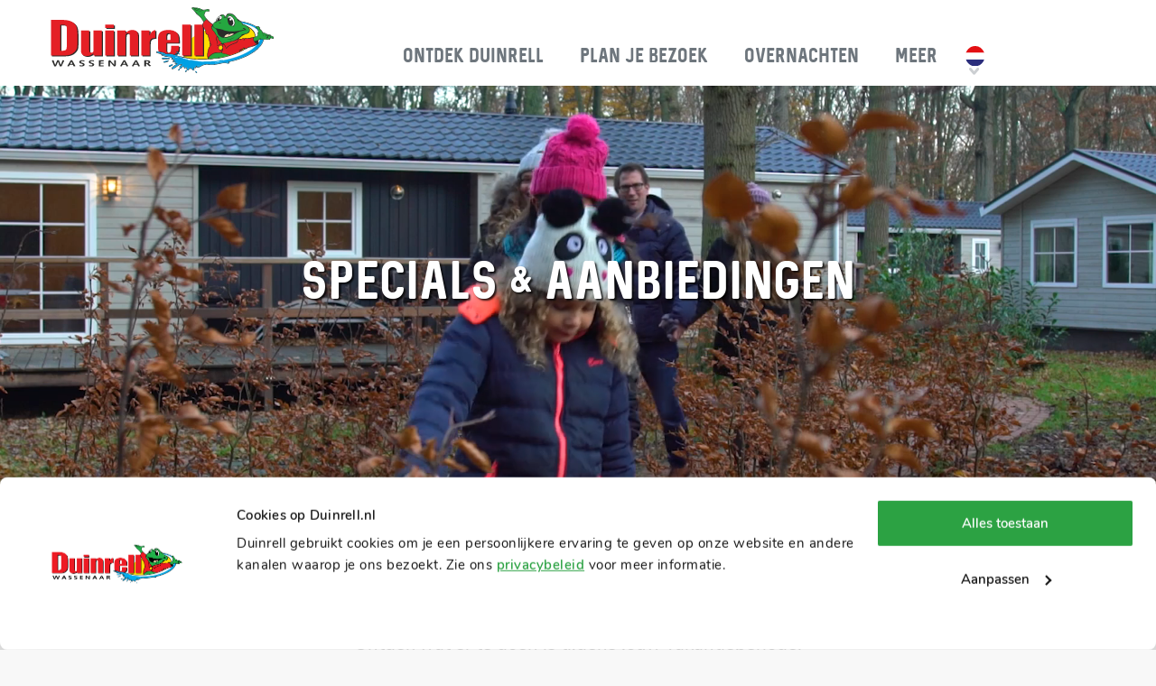

--- FILE ---
content_type: text/html;charset=UTF-8
request_url: https://www.duinrell.nl/vakantiepark/specials
body_size: 9333
content:
<!DOCTYPE html><html lang="nl" class="layers"><head><meta charset="utf-8"><title>Specials &amp; aanbiedingen - Vakantiepark Duinrell </title><meta name="keywords" content="">
<meta name="description" content="Bekijk hier onze specials & aanbiedingen. Klik op een van de uitgelichte periodes en boek een onvergetelijk verblijf."><link href="/fonts/whipsmart_bold-webfont.woff" rel="preload" as="font" crossorigin="anonymous">
<link href="/fonts/sequel/sequel-neue-webfont.woff2" rel="preload" as="font" crossorigin="anonymous">
<link href="/css/style.css?cb=0d392faf507ddaa18da9c0219848e512" rel="subresource">
<link href="/css/main_style.css?cb=f5df369320fbc79fcc5e2724e1d2978c" rel="stylesheet">
<link href="/favicon.ico" rel="shortcut icon">
<link href="https://www.duinrell.com/holiday-park/special-offers" hreflang="en" rel="alternate">
<link href="https://www.duinrell.com/holiday-park/special-offers" hreflang="x-default" rel="alternate">
<link href="https://www.duinrell.de/ferienpark/angebote" hreflang="de" rel="alternate">
<link href="https://www.duinrell.nl/vakantiepark/specials" hreflang="nl" rel="alternate">
<link href="https://www.duinrell.nl/vakantiepark/specials" rel="canonical">
            <link rel="apple-touch-icon" sizes="180x180" href="/apple-touch-icon-v2.png">
            <link rel="icon" type="image/png" sizes="32x32" href="/favicon-32x32.png">
            <link rel="icon" type="image/png" sizes="16x16" href="/favicon-16x16.png">
            <link rel="manifest" href="/site.webmanifest">
            <link rel="mask-icon" href="/safari-pinned-tab.svg" color="#5bbad5">
            <meta name="msapplication-TileColor" content="#da532c">
            <meta name="theme-color" content="#ffffff">
        <meta name="google-site-verification" content="M4XfuTOKJePTLtrCXfivSUbJ9LAGmUkfbuB7yNCbiXI" /> <meta name="google-site-verification" content="q2MAf3kFUaMXRgCpzmBBKJitO3n4fxc5M7_8lmSQFpE" /><meta name="robots" content=""/><!-- Google Tag Manager -->
<script>(function(w,d,s,l,i){w[l]=w[l]||[];w[l].push({'gtm.start':
        new Date().getTime(),event:'gtm.js'});var f=d.getElementsByTagName(s)[0],
        j=d.createElement(s),dl=l!='dataLayer'?'&l='+l:'';j.async=true;j.src=
        'https://www.googletagmanager.com/gtm.js?id='+i+dl;f.parentNode.insertBefore(j,f);
})(window,document,'script','dataLayer','GTM-NFV8T7L');</script>
<!-- End Google Tag Manager -->
<style>

/* Branding on the banner */
a#CybotCookiebotDialogPoweredbyCybot,
div#CybotCookiebotDialogPoweredByText {
  display: none;
}

/* Branding on the Privacy trigger */
#CookiebotWidget .CookiebotWidget-body .CookiebotWidget-main-logo {
    display: none;
}

#CybotCookiebotDialogBodyEdgeMoreDetailsLink { 
  display: none!important; 
}

#CybotCookiebotDialogDetailFooter { 
  display: none!important; 
}

#CybotCookiebotDialog {
  font-family: 'Nunito', sans-serif !important;
}

#CybotCookiebotDialog h2 {
  font-weight: 700!important; 
}

/* Default scaling for desktop */
#CybotCookiebotDialogPoweredbyImage {
  transform: scale(1.5);
}

/* Media query for mobile devices */
@media screen and (max-width: 767px) {
  #CybotCookiebotDialogPoweredbyImage {
    transform: scale(1.25);
  }
}

</style><script crossorigin defer type="module" data-qbud data-host="api.qbud.ai" data-assistant-id="66c803b3-f7db-4ffd-b025-437bdca5888b" src="https://app.qbud.ai/cdn/qbud.js"></script><meta name="viewport" content="width=device-width, initial-scale=1, maximum-scale=1"/><meta name="format-detection" content="telephone=no"></head><body data-aws="1"  class="default"><!-- Google Tag Manager (noscript) -->
<noscript><iframe src="https://www.googletagmanager.com/ns.html?id=GTM-NFV8T7L" height="0" width="0" style="display:none;visibility:hidden"></iframe></noscript>
<!-- End Google Tag Manager (noscript) --><div><div class="section layer-navigation module-navigation module-logo"><div class="section-content"><div class="inner-content"><a href="/" class="logo"><img src="/img/logo-duinrell-wassenaar-nl.svg" alt="Duinrell logo" /></a><span class="hamburger rotate"><span></span></span><div class="menu"><a href="/" class="logo"><img src="/img/logo-duinrell-wassenaar-nl.svg" alt="Duinrell logo" /></a><div class="menu-bar"><span class="menu-close icons-cross"></span></div><div class="m"><nav><ul><li class="theme179 dropdown"><span><span>Ontdek Duinrell</span><span></span></span><div class="submenu"><div class="menu-bar">Ontdek Duinrell<span class="menu-close icons-more"></span></div><div><div><div class="column"><a data-type="1" href="/attractiepark"><span>Attractiepark</span><span></span></a><a data-type="2" href="/attracties-winter"><span>Winterattracties</span><span></span></a><a data-type="2" href="/attractiepark/attracties"><span>Attracties</span><span></span></a><a data-type="2" href="https://www.duinrell.nl/attractiepark/attracties/arcade"><span>Arcade </span><span></span></a><a data-type="2" href="/attractiepark/horeca"><span>Eten en drinken</span><span></span></a><a data-type="2" href="/attractiepark/plattegrond"><span>Plattegrond</span><span></span></a><a data-type="2" href="/attractiepark/openingstijden-park"><span>Openingstijden</span><span></span></a><a data-type="2" href="/attractiepark/souvenirs"><span>Shops & souvenirs</span><span></span></a><a data-type="2" href="https://tickets.duinrell.nl"><span>Tickets & prijzen</span><span></span></a></div><div class="column"><a data-type="1" href="/tikibad"><span>Tikibad</span><span></span></a><a data-type="2" href="/tikibad/glijbanen"><span>Glijbanen</span><span></span></a><a data-type="2" href="/tikibad/glijbanen/playa"><span>Playa voor kids</span><span></span></a><a data-type="2" href="/tikibad/buitenbad"><span>Tikibad Buiten</span><span></span></a><a data-type="2" href="/attractiepark/horeca"><span>Eten en drinken</span><span></span></a><a data-type="2" href="https://tickets.duinrell.nl"><span>Tickets & prijzen</span><span></span></a><a data-type="2" href="/attractiepark/openingstijden-park"><span>Openingstijden</span><span></span></a><a data-type="2" href="/tikibad/plattegrond"><span>Plattegrond</span><span></span></a></div><div class="column"><a data-type="1" href="/vakantiepark"><span>Vakantiepark</span><span></span></a><a data-type="2" href="/vakantiepark/duingalows"><span>Duingalows</span><span></span></a><a data-type="2" href="/vakantiepark/glamping"><span>Glamping</span><span></span></a><a data-type="2" href="/vakantiepark/camping"><span>Camping</span><span></span></a><a data-type="2" href="/vakantiepark/specials"><span>Aanbiedingen</span><span></span></a><a data-type="2" href="/vakantiepark/activiteiten"><span>Activiteiten</span><span></span></a><a data-type="2" href="https://www.duinrell.nl/vakantiepark/horeca"><span>Eten en drinken</span><span></span></a><a data-type="2" href="/vakantiepark/faciliteiten"><span>Faciliteiten</span><span></span></a><a data-type="2" href="/vakantiepark/praktische-informatie"><span>Praktische informatie</span><span></span></a></div><div class="column promo"><a href="/tikibad"><div class="media"><span class="image-holder"><img src="/media/112/uploads/NL/menubuilder-nieuw/400x400xfit@60/tikibad-promobanner-menu-2025.png" alt=""></span></div><div class="heading"><div data-role="title"></div><div data-role="subtitle"></div></div><div data-role="text"></div></a></div></div></div></div></li><li class="theme134 dropdown"><a href="/attractiepark"><span>Plan je bezoek</span><span></span></a><div class="submenu"><div class="menu-bar">Plan je bezoek<span class="menu-close icons-more"></span></div><div><div><div class="column"><a data-type="1" href="https://tickets.duinrell.nl"><span>Tickets en prijzen</span><span></span></a><a data-type="2" href="https://tickets.duinrell.nl"><span>Tickets</span><span></span></a><a data-type="2" href="/attractiepark/abonnement"><span>Abonnement</span><span></span></a><a data-type="2" href="/attractiepark/kinderfeestje"><span>Kinderfeestje</span><span></span></a><a data-type="2" href="/attractiepark/schoolreis"><span>Schoolreisje</span><span></span></a><a data-type="2" href="/attractiepark/groep"><span>Groepsbezoek</span><span></span></a></div><div class="column"><a data-type="1" href="/attractiepark/praktische-informatie"><span>Praktische informatie</span><span></span></a><a data-type="2" href="/attractiepark/openingstijden-park"><span>Openingstijden</span><span></span></a><a data-type="2" href="/veelgestelde-vragen"><span>Veelgestelde vragen</span><span></span></a><a data-type="2" href="/route"><span>Adres en route</span><span></span></a><a data-type="2" href="/app"><span>Duinrell app</span><span></span></a></div><div class="column"><a data-type="1" href="/evenementen"><span>Evenementen</span><span></span></a><a data-type="2" href="/valentijn"><span>Valentijnsactie</span><span></span></a><a data-type="2" href="/winter-avond"><span>Rides by Lights</span><span></span></a></div><div class="column promo"><a href="/winter-avond"><div class="media"><span class="image-holder"><img src="/media/112/uploads/NL/menubuilder-nieuw/400x400xfit@60/Attractiepark%20menu%20banner%20NL%20-%282%29.png" alt=""></span></div><div class="heading"><div data-role="title"></div><div data-role="subtitle"></div></div><div data-role="text"></div></a></div></div></div></div></li><li class="theme136 dropdown"><a href="/vakantiepark"><span>Overnachten</span><span></span></a><div class="submenu"><div class="menu-bar">Overnachten<span class="menu-close icons-more"></span></div><div><div><div class="column"><a data-type="1" href="/vakantiepark"><span>Accommodaties</span><span></span></a><a data-type="2" href="/vakantiepark/camping"><span>Camping</span><span></span></a><a data-type="2" href="/vakantiepark/duingalows"><span>Duingalows</span><span></span></a><a data-type="2" href="/vakantiepark/glamping"><span>Glamping</span><span></span></a><a data-type="2" href="/vakantiepark/groepsaccommodatie"><span>Groepsaccommodaties</span><span></span></a><a data-type="2" href="/vakantiepark/prijzen"><span>Prijzen vergelijken</span><span></span></a></div><div class="column"><a data-type="1" href="/vakantiepark/specials"><span>Specials & deals</span><span></span></a><a data-type="2" href="/last-minute"><span>Last minutes</span><span></span></a><a data-type="2" href="/voorjaarsvakantie"><span>Voorjaarsvakantie</span><span></span></a><a data-type="2" href="/meivakantie"><span>Meivakantie</span><span></span></a><a data-type="2" href="/zomervakantie"><span>Zomervakantie</span><span></span></a><a data-type="2" href="/vroegboek"><span>Vroegboek</span><span></span></a></div><div class="column"><a data-type="1" href="/vakantiepark"><span>Het vakantiepark</span><span></span></a><a data-type="2" href="/vakantiepark/omgeving"><span>Omgeving</span><span></span></a><a data-type="2" href="/vakantiepark/faciliteiten"><span>Faciliteiten</span><span></span></a><a data-type="2" href="/vakantiepark/activiteiten"><span>Entertainment</span><span></span></a><a data-type="2" href="/vakantiepark/shows-op-duinrell"><span>Shows op Duinrell</span><span></span></a><a data-type="2" href="/vakantiepark/horeca"><span>Eten en drinken</span><span></span></a><a data-type="2" href="/vakantiepark/sport-area"><span>Sport Area</span><span></span></a></div><div class="column"><a data-type="1" href="/vakantiepark/praktische-informatie"><span>Praktische informatie</span><span></span></a><a data-type="2" href="/vakantiepark/plattegrond"><span>Plattegrond</span><span></span></a><a data-type="2" href="https://tourmkr.com/F1ZABZONco"><span>Virtual tour</span><span></span></a><a data-type="2" href="/app"><span>Duinrell app</span><span></span></a><a data-type="2" href="/toegangsregelingen"><span>Toegangsregelingen</span><span></span></a><a data-type="2" href="/openingstijden"><span>Openingstijden</span><span></span></a><a data-type="2" href="/veelgestelde-vragen"><span>Veelgestelde vragen</span><span></span></a></div><div class="column promo"><a href="/win-je-vakantie-terug"><div class="media"><span class="image-holder"><img src="/media/112/uploads/NL/menubuilder-nieuw/400x400xfit@60/vroegboek-promobanner-menu-NL-%281%29.png" alt=""></span></div><div class="heading"><div data-role="title"></div><div data-role="subtitle"></div></div><div data-role="text"></div></a></div></div></div></div></li><li class="theme179 dropdown"><span><span>Meer</span><span></span></span><div class="submenu"><div class="menu-bar">Meer<span class="menu-close icons-more"></span></div><div><div><div class="column"><span data-type="1"><span>Info & contact</span><span></span></span><a data-type="2" href="/contact"><span>Contact</span><span></span></a><a data-type="2" href="/route"><span>Route</span><span></span></a><a data-type="2" href="/veelgestelde-vragen"><span>Veelgestelde vragen</span><span></span></a><a data-type="2" href="/socials"><span>Socials</span><span></span></a><a data-type="2" href="/pers"><span>Pers</span><span></span></a></div><div class="column"><span data-type="1"><span>Over Duinrell</span><span></span></span><a data-type="2" href="https://tourmkr.com/F1ZABZONco"><span>Virtual tour</span><span></span></a><a data-type="2" href="/reviews"><span>Reviews</span><span></span></a><a data-type="2" href="https://vacatures.duinrell.nl/"><span>Werken bij</span><span></span></a><a data-type="2" href="/geschiedenis"><span>Geschiedenis</span><span></span></a></div><div class="column"><a data-type="1" href="/zakelijk"><span>Zakelijk</span><span></span></a><a data-type="2" href="/zakelijk/arrangementen"><span>Arrangementen</span><span></span></a><a data-type="2" href="/zakelijk/locaties"><span>Locaties</span><span></span></a><a data-type="2" href="/zakelijk/contact"><span>Zakelijk contact</span><span></span></a></div><div class="column"><span data-type="1"><span>Meer Duinrell</span><span></span></span><a data-type="2" href="/blog"><span>Blog</span><span></span></a><a data-type="2" href="https://www.duinrell.nl/nieuw"><span>Nieuw op Duinrell</span><span></span></a><a data-type="2" href="/ricks-corner"><span>Fun voor kids</span><span></span></a><a data-type="2" href="/vakantiepark/tijdelijke-woonruimte"><span>Tijdelijke woonruimte</span><span></span></a></div><div class="column promo"><a href="/nieuw"><div class="media"><span class="image-holder"><img src="/media/112/uploads/NL/menubuilder-nieuw/400x400xfit@60/NieuwOpDuinrell2026-promobanner-menu-NL.png" alt=""></span></div><div class="heading"><div data-role="title"></div><div data-role="subtitle"></div></div><div data-role="text"></div></a></div></div></div></div></li></ul></nav><div class="languages"><ul><li><img class="flag" src="/img/vlag-rond-nl01.svg" alt="" /></li><li><a href="https://www.duinrell.com/holiday-park/special-offers" class="en" target="_self"><img class="flag" src="/img/vlag-rond-en01.svg" alt="" /></a></li><li><a href="https://www.duinrell.de/ferienpark/angebote" class="de" target="_self"><img class="flag" src="/img/vlag-rond-de01.svg" alt="" /></a></li></ul></div></div></div></div></div></div>
            <div class="section module-header theme136 breadcrumb">
                <div class="section-content default">
                    <div style="display: none;" class="mobile video-holder"><div class="video-wrapper"><video autoplay playsinline muted loop src="/media/112/uploads/NL/headers/original/2022_winterweekenden_960x720_aangepastv2.mp4%20%28720p%29.mp4?d=1762167904" poster="/media/112/uploads/NL/headers/0x0xcover@60/2022_winterweekenden_960x720_aangepastv2.mp4%20%28720p%29.mp4.jpg"/></div></div><div class="slider" data-items="1"><div class="video-holder"><div class="video-wrapper"><video playsinline muted loop src="/media/112/NL/Headers/35051/media/original/2022_winterweekenden_1920x680_aangepastv2 (1080p).mp4?d=1739966771" poster="/media/112/NL/Headers/35051/media/0x0xcover@60/2022_winterweekenden_1920x680_aangepastv2 (1080p).mp4.jpg"/></div></div></div>
                    <div class="wrapper">
                        <div class="inner-wrapper">
                            <div class="text">
                                <h1 class="tag_line">Specials & aanbiedingen</h1>
                                <h6 class="subtitle_line"></h6>
                                
                            </div>
                        </div>
                    </div>
                    <div class="inner-content">
                        
                    </div>
                </div>
                
                <script type="application/ld+json">{"@context": "https://schema.org","@type": "BreadcrumbList","itemListElement": [[{"@type":"ListItem","position":1,"name":"Home","item":"https:\/\/www.duinrell.nl\/"},{"@type":"ListItem","position":2,"name":"Vakantiepark","item":"https:\/\/www.duinrell.nl\/vakantiepark"},{"@type":"ListItem","position":3,"name":"Specials","item":"https:\/\/www.duinrell.nl"}]]}</script>
            <div class="section layer-breadcrumbs theme136">
                <div class="sc">
                    <div class="ic"><ul class="links"><li><a href="/" class="uline theme136">Home</a></li><li><a href="/vakantiepark" class="uline theme136">Vakantiepark</a></li><li><span>Specials</span></li></ul></div>
                </div>
                <link rel="stylesheet" href="/css/layers/layer-breadcrumbs.css?cacheBuster=b06235347f354b1474a7bfa9d832e9fa" />
            </div>
        
                
                
                
            </div>
        <div class="section w1 module-content margin theme136 type4 layer24345 "><a name="layer24345"></a><div class="section-content"><div class="inner-content"><h1>Duinrell-aanbiedingen</h1><div><p>Bekijk hier onze speciale aanbiedingen per periode. In elke vakantieperiode organiseert ons entertainmentteam activiteiten. Ontdek wat er te doen is tijdens jouw vakantieperiode.</p>
</div></div></div></div><div class="section layer-usps w1"><div class="section-content"><div class="inner-content"><ul><li class="title"><span>Boeking is inclusief: </span></li><li><span data-content=""></span><span><p style="font-size:16px"><a href="/gerust-boeken#flexibel-omboeken" target="_blank"><u>Omboekgarantie <u></u></u></a></p></span></li><li><span data-content=""></span><span><p style="font-size:16px"><u><a href="/toegangsregelingen" target="_blank">Toegang tot attracties en/of Tikibad (bekijk hier)</a></u></p></span></li><li><span data-content=""></span><span><p style="font-size:16px"><a href="/vakantiepark/activiteiten"><u>Familie activiteiten &amp; entertainment <u></u></u></a></p></span></li></ul></div></div><link rel="stylesheet" href="/css/layer/layer-usps.css?cacheBuster=e2d7faa6cd666b9f70bad0105e6ace9f" /></div><div class="x section w1 module-banners theme136 layer27479 " id="layer1"><a name="layer27479"></a><div class="section-content"><div class="inner-content">
            <div class="item style2 theme136" data-filter=""  data-format=0>
            
                <div class="inner-content">
                    <div class="shadow-hover">
                        
                        <div class="info">
                            
                            <a href="/last-minute" target="_self"><span class="image-holder"><img src="/media/112/NL/banners/39690/800x600xcover@70/premium-plus-herfst-duinrell-800x600.jpg?d=1762165885" alt=""></span></a>
                            <div class="subtitle">Last minute</div>
                            
                            
                        </div>                
                        <div class="container">
                            <div class="content"><div class="text" ><ul>
	<li>Boek nu tot 30% korting</li>
	<li>Gratis eindschoonmaak</li>
	<li>Alle faciliteiten op eigen landgoed</li>
	<li>Inclusief gratis toegang tot de attracties</li>
</ul>

<p>&nbsp;</p>
</div></div>
                            <div class="row">
                                
                                <a href="/last-minute" target="_self" class="button icon-more">Meer info</a>
                            </div>
                        </div>
                    </div>
                    
                </div>
            </div>
            <div class="item style2 theme136" data-filter=""  data-format=0>
            
                <div class="inner-content">
                    <div class="shadow-hover">
                        
                        <div class="info">
                            
                            <a href="/voorjaarsvakantie" target="_self"><span class="image-holder"><img src="/media/112/NL/Grid tegels/7441/800x600xcover@70/Voorjaars%20gridtegel.jpg?d=1764595827" alt=""></span></a>
                            <div class="subtitle">Voorjaarsvakantie</div>
                            
                            
                        </div>                
                        <div class="container">
                            <div class="content"><div class="text" ><ul>
	<li>Gratis toegang tot het Tikibad</li>
	<li>Gratis toegang tot de winterattracties</li>
	<li>Dinsdag- en zaterdagavond: Rides by Lights</li>
	<li>Leuke voorjaarsactiviteiten</li>
</ul>
</div></div>
                            <div class="row">
                                
                                <a href="/voorjaarsvakantie" target="_self" class="button icon-more">Meer info</a>
                            </div>
                        </div>
                    </div>
                    
                </div>
            </div>
            <div class="item style2 theme136" data-filter=""  data-format=0>
            
                <div class="inner-content">
                    <div class="shadow-hover">
                        
                        <div class="info">
                            
                            <a href="/vakantiepark/weekend/winter" target="_self"><span class="image-holder"><img src="/media/112/NL/Grid tegels/10504/800x600xcover@70/Diunrell%20in%20the%20dark.jpg?d=1702396282" alt=""></span></a>
                            <div class="subtitle">Duinrell Winterweekenden</div>
                            
                            
                        </div>                
                        <div class="container">
                            <div class="content"><div class="text" ><ul>
	<li>Unieke ervaring: attracties verlicht!</li>
	<li>Inclusief toegang Tikibad &amp; winterattracties</li>
	<li>Winteractiviteiten voor jong &amp; oud</li>
	<li>Geniet van bos, duin, strand &amp; steden</li>
</ul>
</div></div>
                            <div class="row">
                                
                                <a href="/vakantiepark/weekend/winter" target="_self" class="button icon-more">Meer info</a>
                            </div>
                        </div>
                    </div>
                    
                </div>
            </div>
            <div class="item style2 theme136" data-filter=""  data-format=0>
            
                <div class="inner-content">
                    <div class="shadow-hover">
                        
                        <div class="info">
                            
                            <a href="/pasen" target="_self"><span class="image-holder"><img src="/media/112/NL/Grid tegels/7442/800x600xcover@70/Activiteiten%20pasen%20800x533.jpg?d=1758892841" alt=""></span></a>
                            <div class="subtitle">Paasvakantie</div>
                            
                            
                        </div>                
                        <div class="container">
                            <div class="content"><div class="text" ><ul>
	<li>Gratis toegang tot alle attracties</li>
	<li>Gratis of met korting naar het Tikibad</li>
	<li>Paaseieren zoeken in het Duinrell-bos</li>
	<li>Dichtbij het strand &amp; Keukenhof</li>
</ul>
</div></div>
                            <div class="row">
                                
                                <a href="/pasen" target="_self" class="button icon-more">Meer info</a>
                            </div>
                        </div>
                    </div>
                    
                </div>
            </div>
            <div class="item style2 theme136" data-filter=""  data-format=0>
            
                <div class="inner-content">
                    <div class="shadow-hover">
                        
                        <div class="info">
                            
                            <a href="/meivakantie" target="_self"><span class="image-holder"><img src="/media/112/NL/Grid tegels/7443/800x600xcover@70/Summer%20half%20term%201200x800%20%281%29.jpg?d=1758892852" alt=""></span></a>
                            <div class="subtitle">Meivakantie</div>
                            
                            
                        </div>                
                        <div class="container">
                            <div class="content"><div class="text" ><ul>
	<li>Gratis toegang tot alle attracties</li>
	<li>Gratis of met korting naar het Tikibad</li>
	<li>Activiteiten voor de hele familie</li>
	<li>Dichtbij het strand &amp; Keukenhof</li>
</ul>
</div></div>
                            <div class="row">
                                
                                <a href="/meivakantie" target="_self" class="button icon-more">Meer info</a>
                            </div>
                        </div>
                    </div>
                    
                </div>
            </div>
            <div class="item style2 theme136" data-filter=""  data-format=0>
            
                <div class="inner-content">
                    <div class="shadow-hover">
                        
                        <div class="info">
                            
                            <a href="/hemelvaart" target="_self"><span class="image-holder"><img src="/media/112/NL/Grid tegels/7444/800x600xcover@70/VP-activiteiten-Pinksteren-800x600.jpg?d=1768382661" alt=""></span></a>
                            <div class="subtitle">Hemelvaart</div>
                            
                            
                        </div>                
                        <div class="container">
                            <div class="content"><div class="text" ><ul>
	<li style="box-sizing: border-box; margin: 0px 0px 0px 0.5em; padding: 0px; outline: 0px; position: relative;">Gratis toegang tot alle attracties</li>
	<li style="box-sizing: border-box; margin: 0px 0px 0px 0.5em; padding: 0px; outline: 0px; position: relative;">Gratis of met korting naar het Tikibad</li>
	<li style="box-sizing: border-box; margin: 0px 0px 0px 0.5em; padding: 0px; outline: 0px; position: relative;">Activiteiten voor de hele familie</li>
	<li style="box-sizing: border-box; margin: 0px 0px 0px 0.5em; padding: 0px; outline: 0px; position: relative;">Geniet van bos, duin, strand &amp; steden</li>
</ul>
</div></div>
                            <div class="row">
                                
                                <a href="/hemelvaart" target="_self" class="button icon-more">Meer info</a>
                            </div>
                        </div>
                    </div>
                    
                </div>
            </div>
            <div class="item style2 theme136" data-filter=""  data-format=0>
            
                <div class="inner-content">
                    <div class="shadow-hover">
                        
                        <div class="info">
                            
                            <a href="/pinksteren" target="_self"><span class="image-holder"><img src="/media/112/NL/grid-tegels/11337/800x600xcover@70/800x600%20GRID%20Pinksteren.jpg?d=1702396282" alt=""></span></a>
                            <div class="subtitle">Pinksteren</div>
                            
                            
                        </div>                
                        <div class="container">
                            <div class="content"><div class="text" ><ul>
	<li>Gratis toegang tot alle attracties</li>
	<li>Gratis of met korting naar het Tikibad</li>
	<li>Activiteiten voor de hele familie</li>
	<li>Geniet van bos, duin, strand &amp; steden</li>
</ul>
</div></div>
                            <div class="row">
                                
                                <a href="/pinksteren" target="_self" class="button icon-more">Meer info</a>
                            </div>
                        </div>
                    </div>
                    
                </div>
            </div>
            <div class="item style2 theme136" data-filter=""  data-format=0>
            
                <div class="inner-content">
                    <div class="shadow-hover">
                        
                        <div class="info">
                            
                            <a href="/zomervakantie" target="_self"><span class="image-holder"><img src="/media/112/NL/Grid tegels/7446/800x600xcover@70/800x600%20GRID%20Zomervakantie.jpg?d=1702396282" alt=""></span></a>
                            <div class="subtitle">Zomervakantie </div>
                            
                            
                        </div>                
                        <div class="container">
                            <div class="content"><div class="text" ><ul>
	<li>Gratis toegang tot alle attracties</li>
	<li>Gratis of met korting naar het Tikibad</li>
	<li>Activiteiten voor de hele familie</li>
	<li>Geniet van bos, duin, strand &amp; steden</li>
</ul>
</div></div>
                            <div class="row">
                                
                                <a href="/zomervakantie" target="_self" class="button icon-more">Meer info</a>
                            </div>
                        </div>
                    </div>
                    
                </div>
            </div>
            <div class="item style2 theme136" data-filter=""  data-format=0>
            
                <div class="inner-content">
                    <div class="shadow-hover">
                        
                        <div class="info">
                            
                            <a href="/herfstvakantie" target="_self"><span class="image-holder"><img src="/media/112/NL/Grid tegels/7447/800x600xcover@70/VP-specials-herfstvakantie-800x600.jpg?d=1768382950" alt=""></span></a>
                            <div class="subtitle">Herfstvakantie</div>
                            
                            
                        </div>                
                        <div class="container">
                            <div class="content"><div class="text" ><ul>
	<li>Gratis toegang tot alle attracties</li>
	<li>Gratis of met korting naar het Tikibad</li>
	<li>Herfstactiviteiten voor de hele familie</li>
	<li><a href="https://www.duinrell.nl/evenementen/dinos" target="_blank"><u>Dino</u>&nbsp;Discovery</a>&nbsp;op Duinrell!</li>
</ul>
</div></div>
                            <div class="row">
                                
                                <a href="/herfstvakantie" target="_self" class="button icon-more">Meer info</a>
                            </div>
                        </div>
                    </div>
                    
                </div>
            </div>
            <div class="item style2 theme136" data-filter=""  data-format=0>
            
                <div class="inner-content">
                    <div class="shadow-hover">
                        
                        <div class="info">
                            
                            <a href="/dino-vakantie" target="_self"><span class="image-holder"><img src="/media/112/NL/Grid tegels/31152/800x600xcover@70/VP-activiteiten-herfstvakantie-800x600.jpg?d=1768382592" alt=""></span></a>
                            <div class="subtitle">Dino Discovery</div>
                            
                            
                        </div>                
                        <div class="container">
                            <div class="content"><div class="text" ><ul>
	<li>Gratis toegang tot alle attracties</li>
	<li>Gratis of met korting naar het Tikibad</li>
	<li>Herfstactiviteiten voor de kids</li>
	<li>Ontdek alle <u><a href="https://www.duinrell.nl/evenementen/dinos/overzicht">25 dino&#39;s</a></u> op Duinrell</li>
</ul>
</div></div>
                            <div class="row">
                                
                                <a href="/dino-vakantie" target="_self" class="button icon-more">Meer info</a>
                            </div>
                        </div>
                    </div>
                    
                </div>
            </div>
            <div class="item style2 theme136" data-filter=""  data-format=0>
            
                <div class="inner-content">
                    <div class="shadow-hover">
                        
                        <div class="info">
                            
                            <a href="/herfstvakantie/be" target="_self"><span class="image-holder"><img src="/media/112/uploads/NL/grid-tegels/800x600xcover@70/Winterverblijf%20duingalow%20800x533.png?d=1702396296" alt=""></span></a>
                            <div class="subtitle">Herfstvakantie België </div>
                            
                            
                        </div>                
                        <div class="container">
                            <div class="content"><div class="text" ><ul>
	<li>Gratis toegang tot het Tikibad</li>
	<li>Gratis toegang tot de winterattracties</li>
	<li>Herfstactiviteiten voor de hele familie</li>
	<li>Dino Discovery op Duinrell</li>
</ul>
</div></div>
                            <div class="row">
                                
                                <a href="/herfstvakantie/be" target="_self" class="button icon-more">Meer info</a>
                            </div>
                        </div>
                    </div>
                    
                </div>
            </div>
            <div class="item style2 theme136" data-filter=""  data-format=0>
            
                <div class="inner-content">
                    <div class="shadow-hover">
                        
                        <div class="info">
                            
                            <a href="/sinterklaas" target="_self"><span class="image-holder"><img src="/media/112/NL/Grid tegels/7586/800x600xcover@70/VP-activiteiten-Sinterklaas-800x600.jpg?d=1768382556" alt=""></span></a>
                            <div class="subtitle">Sinterklaasweekend</div>
                            
                            
                        </div>                
                        <div class="container">
                            <div class="content"><div class="text" ><ul>
	<li>Leuke sintactiviteiten</li>
	<li>Inclusief toegang Tikibad &amp; winterattracties</li>
	<li>Toegang tot het SiSa Sinterklaasconcert</li>
	<li>Schoentje zetten in de Superstore</li>
</ul>
</div></div>
                            <div class="row">
                                
                                <a href="/sinterklaas" target="_self" class="button icon-more">Meer info</a>
                            </div>
                        </div>
                    </div>
                    
                </div>
            </div>
            <div class="item style2 theme136" data-filter=""  data-format=0>
            
                <div class="inner-content">
                    <div class="shadow-hover">
                        
                        <div class="info">
                            
                            <a href="/kerstvakantie" target="_self"><span class="image-holder"><img src="/media/112/NL/Grid tegels/7448/800x600xcover@70/VP-activiteiten-kerstvakantie-800x600.jpg?d=1768382530" alt=""></span></a>
                            <div class="subtitle">Kerstvakantie </div>
                            
                            
                        </div>                
                        <div class="container">
                            <div class="content"><div class="text" ><ul>
	<li style="box-sizing: border-box; margin: 0px 0px 0px 0.5em; padding: 0px; position: relative;">Gratis toegang tot de winterattracties</li>
	<li style="box-sizing: border-box; margin: 0px 0px 0px 0.5em; padding: 0px; position: relative;">Gratis toegang tot het Tikibad</li>
	<li style="box-sizing: border-box; margin: 0px 0px 0px 0.5em; padding: 0px; position: relative;">Gezellige kerstactiviteiten</li>
	<li style="box-sizing: border-box; margin: 0px 0px 0px 0.5em; padding: 0px; position: relative;">Alle faciliteiten op eigen landgoed</li>
</ul>
</div></div>
                            <div class="row">
                                
                                <a href="/kerstvakantie" target="_self" class="button icon-more">Meer info</a>
                            </div>
                        </div>
                    </div>
                    
                </div>
            </div>
            <div class="item style2 theme136" data-filter=""  data-format=0>
            
                <div class="inner-content">
                    <div class="shadow-hover">
                        
                        <div class="info">
                            
                            <a href="/oud-en-nieuw" target="_self"><span class="image-holder"><img src="/media/112/NL/Grid tegels/10770/800x600xcover@70/GRID%20360x240%20strand.jpg?d=1702396282" alt=""></span></a>
                            <div class="subtitle">Oud & Nieuw</div>
                            
                            
                        </div>                
                        <div class="container">
                            <div class="content"><div class="text" ><ul>
	<li style="box-sizing: border-box; margin: 0px 0px 0px 0.5em; padding: 0px; position: relative;">Inclusief toegang Tikibad &amp; winterattracties</li>
	<li style="box-sizing: border-box; margin: 0px 0px 0px 0.5em; padding: 0px; position: relative;">Rides by Lights op zaterdag en woensdag</li>
	<li style="box-sizing: border-box; margin: 0px 0px 0px 0.5em; padding: 0px; position: relative;">Gezellige kerstactiviteiten</li>
	<li style="box-sizing: border-box; margin: 0px 0px 0px 0.5em; padding: 0px; outline: 0px; position: relative;">Nieuwjaarsduik</li>
</ul>
</div></div>
                            <div class="row">
                                
                                <a href="/oud-en-nieuw" target="_self" class="button icon-more">Meer info</a>
                            </div>
                        </div>
                    </div>
                    
                </div>
            </div></div></div><link rel="stylesheet" href="/css/modules/banners.css?cacheBuster=c6b8395b276388b16df81df94cddfcf7" /></div><div class="section layer-footer theme136"><div class="horizon"><picture><source media="(max-width: 768px)" srcset="/media/112/NL/Website%20instellingen/27715/original/Footer%20groen%20mobiel.png?d=1763545751" /><img src="/media/112/NL/Website%20instellingen/27715/original/Horizon%20groen%20-%20desktop-%281%29.png?d=1763545751" /></picture></div><div class="section-content"><div class="inner-content"><div class="section layer-blocks"  data-format="">
                <div class="section-content">
                    <div class="inner-content">
                        <div class="title">Daarom Duinrell:</div>
                        <div class="items-holder slider noresize" data-slick="{&quot;speed&quot;:1000,&quot;autoplay&quot;:true,&quot;autospeed&quot;:2000,&quot;slidesToShow&quot;:5,&quot;responsive&quot;:[{&quot;breakpoint&quot;:400,&quot;settings&quot;:{&quot;arrows&quot;:false,&quot;slidesToShow&quot;:2,&quot;slidesToScroll&quot;:1}},{&quot;breakpoint&quot;:600,&quot;settings&quot;:{&quot;arrows&quot;:false,&quot;slidesToShow&quot;:2}},{&quot;breakpoint&quot;:800,&quot;settings&quot;:{&quot;arrows&quot;:false,&quot;slidesToShow&quot;:3}},{&quot;breakpoint&quot;:1000,&quot;settings&quot;:{&quot;arrows&quot;:false,&quot;slidesToShow&quot;:4}},{&quot;breakpoint&quot;:1200,&quot;settings&quot;:{&quot;arrows&quot;:false,&quot;slidesToShow&quot;:5}}],&quot;prevArrow&quot;:&quot;<div class=\&quot;nav-prev\&quot;><i class=\&quot;icon-angle-left\&quot; aria-hidden=\&quot;true\&quot;><\/i><\/div>&quot;,&quot;nextArrow&quot;:&quot;<div class=\&quot;nav-next\&quot;><i class=\&quot;icon-angle-right\&quot; aria-hidden=\&quot;true\&quot;><\/i><\/div>&quot;}"><div class="item-wrapper theme136"><a href="/vakantiepark" class="shadow-hover"><span class="image-holder"><img src="/media/112/NL/Paginavoet 2019/21870/800x600xfit@60/Untitled%20design%20%2834%29.png?d=1670342611" alt="Blijf slapen"></span><div class="title"><div>Blijf slapen</div></div><div class="subtitle"><div>Duingalows, Lodgetenten & Camping</div></div><div class="link"><div class="button">van luxe tot eenvoudig</div></div></a></div><div class="item-wrapper theme136"><a href="/tikibad" class="shadow-hover"><span class="image-holder"><img src="/media/112/NL/Paginavoet 2019/21866/800x600xfit@60/Untitled%20design%20%2833%29.png?d=1670342611" alt="Tikibad"></span><div class="title"><div>Tikibad</div></div><div class="subtitle"><div>Grootste waterpark van de Benelux</div></div></a></div><div class="item-wrapper theme136"><a href="/attractiepark" class="shadow-hover"><span class="image-holder"><img src="/media/112/NL/Paginavoet 2019/21867/800x600xfit@60/Untitled%20design%20%2832%29.png?d=1670342611" alt="Attractiepark"></span><div class="title"><div>Attractiepark</div></div><div class="subtitle"><div>Meer dan 40 attracties</div></div></a></div><div class="item-wrapper theme136"><a href="/vakantiepark/activiteiten" class="shadow-hover"><span class="image-holder"><img src="/media/112/NL/Paginavoet 2019/21868/800x600xfit@60/Weer.png?d=1670342611" alt="Outdoor & indoor"></span><div class="title"><div>Outdoor & indoor</div></div><div class="subtitle"><div>Activiteiten voor het hele gezin</div></div><div class="link"><div class="button">binnen én buitenplezier</div></div></a></div><div class="item-wrapper theme136"><a href="/vakantiepark/omgeving" class="shadow-hover"><span class="image-holder"><img src="/media/112/NL/Paginavoet 2019/21869/800x600xfit@60/Omgeving.png?d=1670342611" alt="Omgeving"></span><div class="title"><div>Omgeving</div></div><div class="subtitle"><div>Bos, duin, strand & stad</div></div></a></div></div>
                    </div>
                </div>
            </div><div class="layer-help"><div><div class="title">Vragen? Wij helpen je graag:</div><div class="facebook"><a href="https://m.me/duinrell">Facebook messenger</a></div><div class="email"><a href="mailto:info@duinrell.nl">info@duinrell.nl</a></div><div class="phone"><a href="tel:+310705155255"><span><span>+31 (0)70 5155 255</span><span>Ma. - Zo. 09:00 - 17:30</span></span></a></div></div><div><div class="app--title">Download de app</div><div class="app--usps"><ul><li>Interactieve plattegrond</li><li>Activiteiten programma</li><li>Exclusieve deals</li></ul></div><div class="app--stores"><a href="https://duinrell.app.attractions.io/"><img src="/img/google-play-store.svg" alt=""></a><a href="https://duinrell.app.attractions.io/"><img src="/img/apple-app-store.svg" alt=""></a></div><div class="app--preview"><img src="/media/112/uploads/original/App%20DL.png?d=1751022689" alt="Preview"></div></div></div><ul class="quick-links">
                <li class="newsletter">
                    <div>
                        <div class="title">Nieuwsbrief</div>
                        <p>Meld je aan en blijf op de hoogte van Duinrell-nieuws en aanbiedingen! Meer dan 50.000 Duinrell fans gingen je voor!</p>
                        <form method="post" id="footer_newsletter" onsubmit="(new moduleLoader(document.body, true)).show();">
                            <input type="hidden" name="bs" value="asfdkhsakfghsad3849756sdjahf safdgas345refwdgSDFAG345" />
                            <input type="text" required name="name" placeholder="Voornaam" value="" />
                            <input type="email" required name="email" placeholder="E-mailadres" value="" />
                            <div class="button">
                                <button type="submit"><span class="icon-more"></span></button>
                            </div>
                            <div class="g-recaptcha" data-sitekey="6LcSAW8UAAAAAFpR0jjydh7RmwotV2rwTmTlPir0" data-theme="light" data-lang="nl"></div><input type="hidden" name="hp" value=""/><input type="hidden" name="sd" value=""/>            <script>
                Array.prototype.forEach.call(document.querySelectorAll('form input[type="hidden"][name="sd"]'), function(sd) {
                    sd.value = JSON.stringify({'mm': 0, 'kp': 0});
                    document.addEventListener('mousemove', function () {
                        var v = JSON.parse(sd.value);
                        v.mm = 1;
                        sd.value = JSON.stringify(v);
                    });
                    document.addEventListener('keypress', function () {
                        var v = JSON.parse(sd.value);
                        v.kp = 1;
                        sd.value = JSON.stringify(v);
                    });
                });
            </script>    <script>
        ((n) => {
            let f, g;
            if ((f = n.closest('form')) && (g = f.querySelector('.g-recaptcha'))) {
                f.addEventListener('focusin', () => g.style.display = 'block');
            }
        })(document.currentScript);
    </script>
                        </form>
                    </div>
                </li>
                                <li class="theme134">
                        <label><input type="checkbox"><i></i><a href="/attractiepark">Attractiepark</a>
                        <ul>                            <li><a href="/attractiepark/attracties">Attracties</a></li>                            <li><a href="/attractiepark/horeca">Eten & Drinken</a></li>                            <li><a href="/attractiepark/kinderfeestje">Kinderfeestje</a></li>                            <li><a href="/attractiepark/schoolreis">Schoolreis</a></li>                            <li><a href="/attractiepark/openingstijden-park">Openingstijden</a></li>                            <li><a href="https://tickets.duinrell.nl">Tickets</a></li>                        </ul></label>
                    </li>                    <li class="theme179">
                        <label><input type="checkbox"><i></i><a href="/tikibad">Tikibad</a>
                        <ul>                            <li><a href="/tikibad/glijbanen">Glijbanen</a></li>                            <li><a href="/tikibad/glijbanen/playa">Kids Waterpark Playa</a></li>                            <li><a href="/tikibad/buitenbad">Tikibad buiten</a></li>                            <li><a href="/tikibad/plattegrond">Plattegrond</a></li>                            <li><a href="/attractiepark/openingstijden-park">Openingstijden</a></li>                            <li><a href="https://tickets.duinrell.nl">Tickets</a></li>                        </ul></label>
                    </li>                    <li class="theme136">
                        <label><input type="checkbox"><i></i><a href="/vakantiepark">Overnachten</a>
                        <ul>                            <li><a href="/vakantiepark/duingalows">Duingalows</a></li>                            <li><a href="/vakantiepark/glamping">Glamping</a></li>                            <li><a href="/vakantiepark/camping">Camping</a></li>                            <li><a href="/last-minute">Last minute</a></li>                            <li><a href="/vakantiepark/algemene-voorwaarden">Voorwaarden</a></li>                            <li><a href="/in-de-buurt">In de buurt van</a></li>                        </ul></label>
                    </li>                    <li class="theme179">
                        <label><input type="checkbox"><i></i><span>Over Duinrell</span>
                        <ul>                            <li><a href="/contact">Contact</a></li>                            <li><a href="/veelgestelde-vragen">Veelgestelde vragen</a></li>                            <li><a href="/blog">Blog</a></li>                            <li><a href="/huisregels">Huisregels</a></li>                            <li><a href="https://vacatures.duinrell.nl">Werken bij</a></li>                            <li><a href="/pers">Pers</a></li>                        </ul></label>
                    </li>            </ul></div></div><div class="section-content"><div class="inner-content"><a href="https://www.facebook.com/duinrell/" target="_blank" class="shadow-hover social icons-facebook"></a><a href="https://www.instagram.com/duinrell/" target="_blank" class="shadow-hover social icons-instagram"></a><a href="https://www.youtube.com/@duinrell" target="_blank" class="shadow-hover social icons-youtube"></a><a href="https://www.linkedin.com/company/860172" target="_blank" class="shadow-hover social icons-linkedin"></a><a href="https://www.tiktok.com/@duinrell" target="_blank" class="shadow-hover social icons-tiktok"></a><link rel="stylesheet" href="/css/layers/layer-kiyoh.css?cacheBuster=2c4a9bd9578abdbf260cc8406ae27543" /><div id="kiyohScore"><div class="s"><a href="https://www.kiyoh.com/reviews/1050497/duinrell" class="" target="_blank"  rel="nofollow">7.9</a></div><div><a href="https://www.kiyoh.com/reviews/1050497/duinrell" class="" target="_blank"  rel="nofollow">Gastenbeoordeling</a> <br /><div class="kiyoh-rating-box" data-analytics-ratingvalue="7.9"><span class="rating-star full-star"></span><span class="rating-star full-star"></span><span class="rating-star full-star"></span><span class="rating-star semi-star width3"></span><span class="rating-star grey-star"></span></div></div></div><ul class="languages"><li><a href="//www.duinrell.nl" class="nl"><img class="flag" src="/img/vlag-nl01.svg" alt="" /></a></li><li><a href="//www.duinrell.com" class="en"><img class="flag" src="/img/vlag-en01.svg" alt="" /></a></li><li><a href="//www.duinrell.de" class="de"><img class="flag" src="/img/vlag-de01.svg" alt="" /></a></li></ul><ul class="footer-links">
    <li class=""><a href="https://vacatures.duinrell.nl/">Werken bij</a></li><li class=""><a href="/privacy">Privacy </a></li>
</ul></div></div></div><div class="section module-rick"><div class="section-content" data-dir="top"><div class="inner-content"><img src="/img/rick.svg" alt="" /></div></div></div><script type="text/javascript" src="/js/jquery-3.1.1.min.js"></script><script type="text/javascript" src="/js/script.js?v=20251006170111"></script><link rel="stylesheet" href="/css/style.css?cb=0d392faf507ddaa18da9c0219848e512">
            <div class="module-loader" id="module-loader1">
                <div class="section-loader">
                    <div class="inner-loader"><div>Bezig met laden</div></div>
                </div>
            </div>
        <div class="back-to-top theme136"></div><script >
    //<!--
                        $(function() {
                        $('.module-banners').each(function(index, node) {
                            var self = $(node);

                            self.find('[data-link1]').on('click', function() {
                                document.location = $(this).data('link1');
                            });

                            self.find('.checkbox').on('change', function() {
                                var selectedNr = self.find('.checkbox input[type="checkbox"]:checked').length;
                                self.find('.checkbox + a').toggleClass('visible', selectedNr >= 1);
                                if ( selectedNr >=3 ) {
                                    self.find('.checkbox input[type="checkbox"]:not(:checked)').parent().addClass('disabled');
                                    self.find('.checkbox input[type="checkbox"]:not(:checked)').attr("disabled", true);
                                    self.find('.checkbox input[type="checkbox"]:not(:checked)').parent().find('label').click(function(){alert('U kunt maximaal 3 duingalows met elkaar vergelijken.');});
                                }else{
                                    self.find('.checkbox').removeClass('disabled');
                                    self.find('.checkbox input[type="checkbox"]').removeAttr("disabled");
                                    self.find('.checkbox input[type="checkbox"]').parent().find('label').unbind('click');
                                }
                            });
                        });
                    });
    //-->
</script>
<script >
    //<!--
    function googleReCaptchaLoaded() { elements = document.querySelectorAll('.g-recaptcha'); for (var i = 0; i < elements.length; i++) { grecaptcha.render(elements[i], {sitekey: '6LcSAW8UAAAAAFpR0jjydh7RmwotV2rwTmTlPir0'});} }
    //-->
</script>
<script  src="https&#x3A;&#x2F;&#x2F;www.google.com&#x2F;recaptcha&#x2F;api.js&#x3F;onload&#x3D;googleReCaptchaLoaded&amp;render&#x3D;explicit&amp;hl&#x3D;nl"></script>
<script >
    //<!--
    
            var startLoader1;
            var loader1 = {
                show: function() {
                    startLoader1 = new Date().getTime();
                    if( document.getElementById("module-loader1") ) { 
                        document.getElementById("module-loader1").style.display = "block";
                    }
                },
                hide: function( minLoadingTime ) {
                    if( document.getElementById("module-loader1") ) {
                        if ( minLoadingTime ) {
                            setTimeout( function() {
                                document.getElementById("module-loader1").style.display = "";
                            },minLoadingTime - (new Date().getTime() - startLoader1));
                            startLoader = null;
                        }else{
                            document.getElementById("module-loader1").style.display = "";
                        }
                        
                        $(window).trigger("scroll");
                    }
                }
            };
        
    //-->
</script>
<script >
    //<!--
                $(function() {
            var b = $('.back-to-top');
            $(window).scroll(function() {
               if($(this).scrollTop() > 200) {
                    b.fadeIn();    
                } else {
                    b.fadeOut();
                }
            });    
            b.click(function() {
                $('body,html').animate({scrollTop:0},800);
            });    
            });
    //-->
</script></div><!--  web-monitoring-ok --></body></html><!-- cached on 2026-01-24 13:37:39-->

--- FILE ---
content_type: text/html; charset=utf-8
request_url: https://www.google.com/recaptcha/api2/anchor?ar=1&k=6LcSAW8UAAAAAFpR0jjydh7RmwotV2rwTmTlPir0&co=aHR0cHM6Ly93d3cuZHVpbnJlbGwubmw6NDQz&hl=nl&v=PoyoqOPhxBO7pBk68S4YbpHZ&theme=light&size=normal&anchor-ms=20000&execute-ms=30000&cb=e98nt8vhntqn
body_size: 50285
content:
<!DOCTYPE HTML><html dir="ltr" lang="nl"><head><meta http-equiv="Content-Type" content="text/html; charset=UTF-8">
<meta http-equiv="X-UA-Compatible" content="IE=edge">
<title>reCAPTCHA</title>
<style type="text/css">
/* cyrillic-ext */
@font-face {
  font-family: 'Roboto';
  font-style: normal;
  font-weight: 400;
  font-stretch: 100%;
  src: url(//fonts.gstatic.com/s/roboto/v48/KFO7CnqEu92Fr1ME7kSn66aGLdTylUAMa3GUBHMdazTgWw.woff2) format('woff2');
  unicode-range: U+0460-052F, U+1C80-1C8A, U+20B4, U+2DE0-2DFF, U+A640-A69F, U+FE2E-FE2F;
}
/* cyrillic */
@font-face {
  font-family: 'Roboto';
  font-style: normal;
  font-weight: 400;
  font-stretch: 100%;
  src: url(//fonts.gstatic.com/s/roboto/v48/KFO7CnqEu92Fr1ME7kSn66aGLdTylUAMa3iUBHMdazTgWw.woff2) format('woff2');
  unicode-range: U+0301, U+0400-045F, U+0490-0491, U+04B0-04B1, U+2116;
}
/* greek-ext */
@font-face {
  font-family: 'Roboto';
  font-style: normal;
  font-weight: 400;
  font-stretch: 100%;
  src: url(//fonts.gstatic.com/s/roboto/v48/KFO7CnqEu92Fr1ME7kSn66aGLdTylUAMa3CUBHMdazTgWw.woff2) format('woff2');
  unicode-range: U+1F00-1FFF;
}
/* greek */
@font-face {
  font-family: 'Roboto';
  font-style: normal;
  font-weight: 400;
  font-stretch: 100%;
  src: url(//fonts.gstatic.com/s/roboto/v48/KFO7CnqEu92Fr1ME7kSn66aGLdTylUAMa3-UBHMdazTgWw.woff2) format('woff2');
  unicode-range: U+0370-0377, U+037A-037F, U+0384-038A, U+038C, U+038E-03A1, U+03A3-03FF;
}
/* math */
@font-face {
  font-family: 'Roboto';
  font-style: normal;
  font-weight: 400;
  font-stretch: 100%;
  src: url(//fonts.gstatic.com/s/roboto/v48/KFO7CnqEu92Fr1ME7kSn66aGLdTylUAMawCUBHMdazTgWw.woff2) format('woff2');
  unicode-range: U+0302-0303, U+0305, U+0307-0308, U+0310, U+0312, U+0315, U+031A, U+0326-0327, U+032C, U+032F-0330, U+0332-0333, U+0338, U+033A, U+0346, U+034D, U+0391-03A1, U+03A3-03A9, U+03B1-03C9, U+03D1, U+03D5-03D6, U+03F0-03F1, U+03F4-03F5, U+2016-2017, U+2034-2038, U+203C, U+2040, U+2043, U+2047, U+2050, U+2057, U+205F, U+2070-2071, U+2074-208E, U+2090-209C, U+20D0-20DC, U+20E1, U+20E5-20EF, U+2100-2112, U+2114-2115, U+2117-2121, U+2123-214F, U+2190, U+2192, U+2194-21AE, U+21B0-21E5, U+21F1-21F2, U+21F4-2211, U+2213-2214, U+2216-22FF, U+2308-230B, U+2310, U+2319, U+231C-2321, U+2336-237A, U+237C, U+2395, U+239B-23B7, U+23D0, U+23DC-23E1, U+2474-2475, U+25AF, U+25B3, U+25B7, U+25BD, U+25C1, U+25CA, U+25CC, U+25FB, U+266D-266F, U+27C0-27FF, U+2900-2AFF, U+2B0E-2B11, U+2B30-2B4C, U+2BFE, U+3030, U+FF5B, U+FF5D, U+1D400-1D7FF, U+1EE00-1EEFF;
}
/* symbols */
@font-face {
  font-family: 'Roboto';
  font-style: normal;
  font-weight: 400;
  font-stretch: 100%;
  src: url(//fonts.gstatic.com/s/roboto/v48/KFO7CnqEu92Fr1ME7kSn66aGLdTylUAMaxKUBHMdazTgWw.woff2) format('woff2');
  unicode-range: U+0001-000C, U+000E-001F, U+007F-009F, U+20DD-20E0, U+20E2-20E4, U+2150-218F, U+2190, U+2192, U+2194-2199, U+21AF, U+21E6-21F0, U+21F3, U+2218-2219, U+2299, U+22C4-22C6, U+2300-243F, U+2440-244A, U+2460-24FF, U+25A0-27BF, U+2800-28FF, U+2921-2922, U+2981, U+29BF, U+29EB, U+2B00-2BFF, U+4DC0-4DFF, U+FFF9-FFFB, U+10140-1018E, U+10190-1019C, U+101A0, U+101D0-101FD, U+102E0-102FB, U+10E60-10E7E, U+1D2C0-1D2D3, U+1D2E0-1D37F, U+1F000-1F0FF, U+1F100-1F1AD, U+1F1E6-1F1FF, U+1F30D-1F30F, U+1F315, U+1F31C, U+1F31E, U+1F320-1F32C, U+1F336, U+1F378, U+1F37D, U+1F382, U+1F393-1F39F, U+1F3A7-1F3A8, U+1F3AC-1F3AF, U+1F3C2, U+1F3C4-1F3C6, U+1F3CA-1F3CE, U+1F3D4-1F3E0, U+1F3ED, U+1F3F1-1F3F3, U+1F3F5-1F3F7, U+1F408, U+1F415, U+1F41F, U+1F426, U+1F43F, U+1F441-1F442, U+1F444, U+1F446-1F449, U+1F44C-1F44E, U+1F453, U+1F46A, U+1F47D, U+1F4A3, U+1F4B0, U+1F4B3, U+1F4B9, U+1F4BB, U+1F4BF, U+1F4C8-1F4CB, U+1F4D6, U+1F4DA, U+1F4DF, U+1F4E3-1F4E6, U+1F4EA-1F4ED, U+1F4F7, U+1F4F9-1F4FB, U+1F4FD-1F4FE, U+1F503, U+1F507-1F50B, U+1F50D, U+1F512-1F513, U+1F53E-1F54A, U+1F54F-1F5FA, U+1F610, U+1F650-1F67F, U+1F687, U+1F68D, U+1F691, U+1F694, U+1F698, U+1F6AD, U+1F6B2, U+1F6B9-1F6BA, U+1F6BC, U+1F6C6-1F6CF, U+1F6D3-1F6D7, U+1F6E0-1F6EA, U+1F6F0-1F6F3, U+1F6F7-1F6FC, U+1F700-1F7FF, U+1F800-1F80B, U+1F810-1F847, U+1F850-1F859, U+1F860-1F887, U+1F890-1F8AD, U+1F8B0-1F8BB, U+1F8C0-1F8C1, U+1F900-1F90B, U+1F93B, U+1F946, U+1F984, U+1F996, U+1F9E9, U+1FA00-1FA6F, U+1FA70-1FA7C, U+1FA80-1FA89, U+1FA8F-1FAC6, U+1FACE-1FADC, U+1FADF-1FAE9, U+1FAF0-1FAF8, U+1FB00-1FBFF;
}
/* vietnamese */
@font-face {
  font-family: 'Roboto';
  font-style: normal;
  font-weight: 400;
  font-stretch: 100%;
  src: url(//fonts.gstatic.com/s/roboto/v48/KFO7CnqEu92Fr1ME7kSn66aGLdTylUAMa3OUBHMdazTgWw.woff2) format('woff2');
  unicode-range: U+0102-0103, U+0110-0111, U+0128-0129, U+0168-0169, U+01A0-01A1, U+01AF-01B0, U+0300-0301, U+0303-0304, U+0308-0309, U+0323, U+0329, U+1EA0-1EF9, U+20AB;
}
/* latin-ext */
@font-face {
  font-family: 'Roboto';
  font-style: normal;
  font-weight: 400;
  font-stretch: 100%;
  src: url(//fonts.gstatic.com/s/roboto/v48/KFO7CnqEu92Fr1ME7kSn66aGLdTylUAMa3KUBHMdazTgWw.woff2) format('woff2');
  unicode-range: U+0100-02BA, U+02BD-02C5, U+02C7-02CC, U+02CE-02D7, U+02DD-02FF, U+0304, U+0308, U+0329, U+1D00-1DBF, U+1E00-1E9F, U+1EF2-1EFF, U+2020, U+20A0-20AB, U+20AD-20C0, U+2113, U+2C60-2C7F, U+A720-A7FF;
}
/* latin */
@font-face {
  font-family: 'Roboto';
  font-style: normal;
  font-weight: 400;
  font-stretch: 100%;
  src: url(//fonts.gstatic.com/s/roboto/v48/KFO7CnqEu92Fr1ME7kSn66aGLdTylUAMa3yUBHMdazQ.woff2) format('woff2');
  unicode-range: U+0000-00FF, U+0131, U+0152-0153, U+02BB-02BC, U+02C6, U+02DA, U+02DC, U+0304, U+0308, U+0329, U+2000-206F, U+20AC, U+2122, U+2191, U+2193, U+2212, U+2215, U+FEFF, U+FFFD;
}
/* cyrillic-ext */
@font-face {
  font-family: 'Roboto';
  font-style: normal;
  font-weight: 500;
  font-stretch: 100%;
  src: url(//fonts.gstatic.com/s/roboto/v48/KFO7CnqEu92Fr1ME7kSn66aGLdTylUAMa3GUBHMdazTgWw.woff2) format('woff2');
  unicode-range: U+0460-052F, U+1C80-1C8A, U+20B4, U+2DE0-2DFF, U+A640-A69F, U+FE2E-FE2F;
}
/* cyrillic */
@font-face {
  font-family: 'Roboto';
  font-style: normal;
  font-weight: 500;
  font-stretch: 100%;
  src: url(//fonts.gstatic.com/s/roboto/v48/KFO7CnqEu92Fr1ME7kSn66aGLdTylUAMa3iUBHMdazTgWw.woff2) format('woff2');
  unicode-range: U+0301, U+0400-045F, U+0490-0491, U+04B0-04B1, U+2116;
}
/* greek-ext */
@font-face {
  font-family: 'Roboto';
  font-style: normal;
  font-weight: 500;
  font-stretch: 100%;
  src: url(//fonts.gstatic.com/s/roboto/v48/KFO7CnqEu92Fr1ME7kSn66aGLdTylUAMa3CUBHMdazTgWw.woff2) format('woff2');
  unicode-range: U+1F00-1FFF;
}
/* greek */
@font-face {
  font-family: 'Roboto';
  font-style: normal;
  font-weight: 500;
  font-stretch: 100%;
  src: url(//fonts.gstatic.com/s/roboto/v48/KFO7CnqEu92Fr1ME7kSn66aGLdTylUAMa3-UBHMdazTgWw.woff2) format('woff2');
  unicode-range: U+0370-0377, U+037A-037F, U+0384-038A, U+038C, U+038E-03A1, U+03A3-03FF;
}
/* math */
@font-face {
  font-family: 'Roboto';
  font-style: normal;
  font-weight: 500;
  font-stretch: 100%;
  src: url(//fonts.gstatic.com/s/roboto/v48/KFO7CnqEu92Fr1ME7kSn66aGLdTylUAMawCUBHMdazTgWw.woff2) format('woff2');
  unicode-range: U+0302-0303, U+0305, U+0307-0308, U+0310, U+0312, U+0315, U+031A, U+0326-0327, U+032C, U+032F-0330, U+0332-0333, U+0338, U+033A, U+0346, U+034D, U+0391-03A1, U+03A3-03A9, U+03B1-03C9, U+03D1, U+03D5-03D6, U+03F0-03F1, U+03F4-03F5, U+2016-2017, U+2034-2038, U+203C, U+2040, U+2043, U+2047, U+2050, U+2057, U+205F, U+2070-2071, U+2074-208E, U+2090-209C, U+20D0-20DC, U+20E1, U+20E5-20EF, U+2100-2112, U+2114-2115, U+2117-2121, U+2123-214F, U+2190, U+2192, U+2194-21AE, U+21B0-21E5, U+21F1-21F2, U+21F4-2211, U+2213-2214, U+2216-22FF, U+2308-230B, U+2310, U+2319, U+231C-2321, U+2336-237A, U+237C, U+2395, U+239B-23B7, U+23D0, U+23DC-23E1, U+2474-2475, U+25AF, U+25B3, U+25B7, U+25BD, U+25C1, U+25CA, U+25CC, U+25FB, U+266D-266F, U+27C0-27FF, U+2900-2AFF, U+2B0E-2B11, U+2B30-2B4C, U+2BFE, U+3030, U+FF5B, U+FF5D, U+1D400-1D7FF, U+1EE00-1EEFF;
}
/* symbols */
@font-face {
  font-family: 'Roboto';
  font-style: normal;
  font-weight: 500;
  font-stretch: 100%;
  src: url(//fonts.gstatic.com/s/roboto/v48/KFO7CnqEu92Fr1ME7kSn66aGLdTylUAMaxKUBHMdazTgWw.woff2) format('woff2');
  unicode-range: U+0001-000C, U+000E-001F, U+007F-009F, U+20DD-20E0, U+20E2-20E4, U+2150-218F, U+2190, U+2192, U+2194-2199, U+21AF, U+21E6-21F0, U+21F3, U+2218-2219, U+2299, U+22C4-22C6, U+2300-243F, U+2440-244A, U+2460-24FF, U+25A0-27BF, U+2800-28FF, U+2921-2922, U+2981, U+29BF, U+29EB, U+2B00-2BFF, U+4DC0-4DFF, U+FFF9-FFFB, U+10140-1018E, U+10190-1019C, U+101A0, U+101D0-101FD, U+102E0-102FB, U+10E60-10E7E, U+1D2C0-1D2D3, U+1D2E0-1D37F, U+1F000-1F0FF, U+1F100-1F1AD, U+1F1E6-1F1FF, U+1F30D-1F30F, U+1F315, U+1F31C, U+1F31E, U+1F320-1F32C, U+1F336, U+1F378, U+1F37D, U+1F382, U+1F393-1F39F, U+1F3A7-1F3A8, U+1F3AC-1F3AF, U+1F3C2, U+1F3C4-1F3C6, U+1F3CA-1F3CE, U+1F3D4-1F3E0, U+1F3ED, U+1F3F1-1F3F3, U+1F3F5-1F3F7, U+1F408, U+1F415, U+1F41F, U+1F426, U+1F43F, U+1F441-1F442, U+1F444, U+1F446-1F449, U+1F44C-1F44E, U+1F453, U+1F46A, U+1F47D, U+1F4A3, U+1F4B0, U+1F4B3, U+1F4B9, U+1F4BB, U+1F4BF, U+1F4C8-1F4CB, U+1F4D6, U+1F4DA, U+1F4DF, U+1F4E3-1F4E6, U+1F4EA-1F4ED, U+1F4F7, U+1F4F9-1F4FB, U+1F4FD-1F4FE, U+1F503, U+1F507-1F50B, U+1F50D, U+1F512-1F513, U+1F53E-1F54A, U+1F54F-1F5FA, U+1F610, U+1F650-1F67F, U+1F687, U+1F68D, U+1F691, U+1F694, U+1F698, U+1F6AD, U+1F6B2, U+1F6B9-1F6BA, U+1F6BC, U+1F6C6-1F6CF, U+1F6D3-1F6D7, U+1F6E0-1F6EA, U+1F6F0-1F6F3, U+1F6F7-1F6FC, U+1F700-1F7FF, U+1F800-1F80B, U+1F810-1F847, U+1F850-1F859, U+1F860-1F887, U+1F890-1F8AD, U+1F8B0-1F8BB, U+1F8C0-1F8C1, U+1F900-1F90B, U+1F93B, U+1F946, U+1F984, U+1F996, U+1F9E9, U+1FA00-1FA6F, U+1FA70-1FA7C, U+1FA80-1FA89, U+1FA8F-1FAC6, U+1FACE-1FADC, U+1FADF-1FAE9, U+1FAF0-1FAF8, U+1FB00-1FBFF;
}
/* vietnamese */
@font-face {
  font-family: 'Roboto';
  font-style: normal;
  font-weight: 500;
  font-stretch: 100%;
  src: url(//fonts.gstatic.com/s/roboto/v48/KFO7CnqEu92Fr1ME7kSn66aGLdTylUAMa3OUBHMdazTgWw.woff2) format('woff2');
  unicode-range: U+0102-0103, U+0110-0111, U+0128-0129, U+0168-0169, U+01A0-01A1, U+01AF-01B0, U+0300-0301, U+0303-0304, U+0308-0309, U+0323, U+0329, U+1EA0-1EF9, U+20AB;
}
/* latin-ext */
@font-face {
  font-family: 'Roboto';
  font-style: normal;
  font-weight: 500;
  font-stretch: 100%;
  src: url(//fonts.gstatic.com/s/roboto/v48/KFO7CnqEu92Fr1ME7kSn66aGLdTylUAMa3KUBHMdazTgWw.woff2) format('woff2');
  unicode-range: U+0100-02BA, U+02BD-02C5, U+02C7-02CC, U+02CE-02D7, U+02DD-02FF, U+0304, U+0308, U+0329, U+1D00-1DBF, U+1E00-1E9F, U+1EF2-1EFF, U+2020, U+20A0-20AB, U+20AD-20C0, U+2113, U+2C60-2C7F, U+A720-A7FF;
}
/* latin */
@font-face {
  font-family: 'Roboto';
  font-style: normal;
  font-weight: 500;
  font-stretch: 100%;
  src: url(//fonts.gstatic.com/s/roboto/v48/KFO7CnqEu92Fr1ME7kSn66aGLdTylUAMa3yUBHMdazQ.woff2) format('woff2');
  unicode-range: U+0000-00FF, U+0131, U+0152-0153, U+02BB-02BC, U+02C6, U+02DA, U+02DC, U+0304, U+0308, U+0329, U+2000-206F, U+20AC, U+2122, U+2191, U+2193, U+2212, U+2215, U+FEFF, U+FFFD;
}
/* cyrillic-ext */
@font-face {
  font-family: 'Roboto';
  font-style: normal;
  font-weight: 900;
  font-stretch: 100%;
  src: url(//fonts.gstatic.com/s/roboto/v48/KFO7CnqEu92Fr1ME7kSn66aGLdTylUAMa3GUBHMdazTgWw.woff2) format('woff2');
  unicode-range: U+0460-052F, U+1C80-1C8A, U+20B4, U+2DE0-2DFF, U+A640-A69F, U+FE2E-FE2F;
}
/* cyrillic */
@font-face {
  font-family: 'Roboto';
  font-style: normal;
  font-weight: 900;
  font-stretch: 100%;
  src: url(//fonts.gstatic.com/s/roboto/v48/KFO7CnqEu92Fr1ME7kSn66aGLdTylUAMa3iUBHMdazTgWw.woff2) format('woff2');
  unicode-range: U+0301, U+0400-045F, U+0490-0491, U+04B0-04B1, U+2116;
}
/* greek-ext */
@font-face {
  font-family: 'Roboto';
  font-style: normal;
  font-weight: 900;
  font-stretch: 100%;
  src: url(//fonts.gstatic.com/s/roboto/v48/KFO7CnqEu92Fr1ME7kSn66aGLdTylUAMa3CUBHMdazTgWw.woff2) format('woff2');
  unicode-range: U+1F00-1FFF;
}
/* greek */
@font-face {
  font-family: 'Roboto';
  font-style: normal;
  font-weight: 900;
  font-stretch: 100%;
  src: url(//fonts.gstatic.com/s/roboto/v48/KFO7CnqEu92Fr1ME7kSn66aGLdTylUAMa3-UBHMdazTgWw.woff2) format('woff2');
  unicode-range: U+0370-0377, U+037A-037F, U+0384-038A, U+038C, U+038E-03A1, U+03A3-03FF;
}
/* math */
@font-face {
  font-family: 'Roboto';
  font-style: normal;
  font-weight: 900;
  font-stretch: 100%;
  src: url(//fonts.gstatic.com/s/roboto/v48/KFO7CnqEu92Fr1ME7kSn66aGLdTylUAMawCUBHMdazTgWw.woff2) format('woff2');
  unicode-range: U+0302-0303, U+0305, U+0307-0308, U+0310, U+0312, U+0315, U+031A, U+0326-0327, U+032C, U+032F-0330, U+0332-0333, U+0338, U+033A, U+0346, U+034D, U+0391-03A1, U+03A3-03A9, U+03B1-03C9, U+03D1, U+03D5-03D6, U+03F0-03F1, U+03F4-03F5, U+2016-2017, U+2034-2038, U+203C, U+2040, U+2043, U+2047, U+2050, U+2057, U+205F, U+2070-2071, U+2074-208E, U+2090-209C, U+20D0-20DC, U+20E1, U+20E5-20EF, U+2100-2112, U+2114-2115, U+2117-2121, U+2123-214F, U+2190, U+2192, U+2194-21AE, U+21B0-21E5, U+21F1-21F2, U+21F4-2211, U+2213-2214, U+2216-22FF, U+2308-230B, U+2310, U+2319, U+231C-2321, U+2336-237A, U+237C, U+2395, U+239B-23B7, U+23D0, U+23DC-23E1, U+2474-2475, U+25AF, U+25B3, U+25B7, U+25BD, U+25C1, U+25CA, U+25CC, U+25FB, U+266D-266F, U+27C0-27FF, U+2900-2AFF, U+2B0E-2B11, U+2B30-2B4C, U+2BFE, U+3030, U+FF5B, U+FF5D, U+1D400-1D7FF, U+1EE00-1EEFF;
}
/* symbols */
@font-face {
  font-family: 'Roboto';
  font-style: normal;
  font-weight: 900;
  font-stretch: 100%;
  src: url(//fonts.gstatic.com/s/roboto/v48/KFO7CnqEu92Fr1ME7kSn66aGLdTylUAMaxKUBHMdazTgWw.woff2) format('woff2');
  unicode-range: U+0001-000C, U+000E-001F, U+007F-009F, U+20DD-20E0, U+20E2-20E4, U+2150-218F, U+2190, U+2192, U+2194-2199, U+21AF, U+21E6-21F0, U+21F3, U+2218-2219, U+2299, U+22C4-22C6, U+2300-243F, U+2440-244A, U+2460-24FF, U+25A0-27BF, U+2800-28FF, U+2921-2922, U+2981, U+29BF, U+29EB, U+2B00-2BFF, U+4DC0-4DFF, U+FFF9-FFFB, U+10140-1018E, U+10190-1019C, U+101A0, U+101D0-101FD, U+102E0-102FB, U+10E60-10E7E, U+1D2C0-1D2D3, U+1D2E0-1D37F, U+1F000-1F0FF, U+1F100-1F1AD, U+1F1E6-1F1FF, U+1F30D-1F30F, U+1F315, U+1F31C, U+1F31E, U+1F320-1F32C, U+1F336, U+1F378, U+1F37D, U+1F382, U+1F393-1F39F, U+1F3A7-1F3A8, U+1F3AC-1F3AF, U+1F3C2, U+1F3C4-1F3C6, U+1F3CA-1F3CE, U+1F3D4-1F3E0, U+1F3ED, U+1F3F1-1F3F3, U+1F3F5-1F3F7, U+1F408, U+1F415, U+1F41F, U+1F426, U+1F43F, U+1F441-1F442, U+1F444, U+1F446-1F449, U+1F44C-1F44E, U+1F453, U+1F46A, U+1F47D, U+1F4A3, U+1F4B0, U+1F4B3, U+1F4B9, U+1F4BB, U+1F4BF, U+1F4C8-1F4CB, U+1F4D6, U+1F4DA, U+1F4DF, U+1F4E3-1F4E6, U+1F4EA-1F4ED, U+1F4F7, U+1F4F9-1F4FB, U+1F4FD-1F4FE, U+1F503, U+1F507-1F50B, U+1F50D, U+1F512-1F513, U+1F53E-1F54A, U+1F54F-1F5FA, U+1F610, U+1F650-1F67F, U+1F687, U+1F68D, U+1F691, U+1F694, U+1F698, U+1F6AD, U+1F6B2, U+1F6B9-1F6BA, U+1F6BC, U+1F6C6-1F6CF, U+1F6D3-1F6D7, U+1F6E0-1F6EA, U+1F6F0-1F6F3, U+1F6F7-1F6FC, U+1F700-1F7FF, U+1F800-1F80B, U+1F810-1F847, U+1F850-1F859, U+1F860-1F887, U+1F890-1F8AD, U+1F8B0-1F8BB, U+1F8C0-1F8C1, U+1F900-1F90B, U+1F93B, U+1F946, U+1F984, U+1F996, U+1F9E9, U+1FA00-1FA6F, U+1FA70-1FA7C, U+1FA80-1FA89, U+1FA8F-1FAC6, U+1FACE-1FADC, U+1FADF-1FAE9, U+1FAF0-1FAF8, U+1FB00-1FBFF;
}
/* vietnamese */
@font-face {
  font-family: 'Roboto';
  font-style: normal;
  font-weight: 900;
  font-stretch: 100%;
  src: url(//fonts.gstatic.com/s/roboto/v48/KFO7CnqEu92Fr1ME7kSn66aGLdTylUAMa3OUBHMdazTgWw.woff2) format('woff2');
  unicode-range: U+0102-0103, U+0110-0111, U+0128-0129, U+0168-0169, U+01A0-01A1, U+01AF-01B0, U+0300-0301, U+0303-0304, U+0308-0309, U+0323, U+0329, U+1EA0-1EF9, U+20AB;
}
/* latin-ext */
@font-face {
  font-family: 'Roboto';
  font-style: normal;
  font-weight: 900;
  font-stretch: 100%;
  src: url(//fonts.gstatic.com/s/roboto/v48/KFO7CnqEu92Fr1ME7kSn66aGLdTylUAMa3KUBHMdazTgWw.woff2) format('woff2');
  unicode-range: U+0100-02BA, U+02BD-02C5, U+02C7-02CC, U+02CE-02D7, U+02DD-02FF, U+0304, U+0308, U+0329, U+1D00-1DBF, U+1E00-1E9F, U+1EF2-1EFF, U+2020, U+20A0-20AB, U+20AD-20C0, U+2113, U+2C60-2C7F, U+A720-A7FF;
}
/* latin */
@font-face {
  font-family: 'Roboto';
  font-style: normal;
  font-weight: 900;
  font-stretch: 100%;
  src: url(//fonts.gstatic.com/s/roboto/v48/KFO7CnqEu92Fr1ME7kSn66aGLdTylUAMa3yUBHMdazQ.woff2) format('woff2');
  unicode-range: U+0000-00FF, U+0131, U+0152-0153, U+02BB-02BC, U+02C6, U+02DA, U+02DC, U+0304, U+0308, U+0329, U+2000-206F, U+20AC, U+2122, U+2191, U+2193, U+2212, U+2215, U+FEFF, U+FFFD;
}

</style>
<link rel="stylesheet" type="text/css" href="https://www.gstatic.com/recaptcha/releases/PoyoqOPhxBO7pBk68S4YbpHZ/styles__ltr.css">
<script nonce="A5QYWVy8bKogEndpApYmuA" type="text/javascript">window['__recaptcha_api'] = 'https://www.google.com/recaptcha/api2/';</script>
<script type="text/javascript" src="https://www.gstatic.com/recaptcha/releases/PoyoqOPhxBO7pBk68S4YbpHZ/recaptcha__nl.js" nonce="A5QYWVy8bKogEndpApYmuA">
      
    </script></head>
<body><div id="rc-anchor-alert" class="rc-anchor-alert"></div>
<input type="hidden" id="recaptcha-token" value="[base64]">
<script type="text/javascript" nonce="A5QYWVy8bKogEndpApYmuA">
      recaptcha.anchor.Main.init("[\x22ainput\x22,[\x22bgdata\x22,\x22\x22,\[base64]/[base64]/[base64]/[base64]/[base64]/[base64]/KGcoTywyNTMsTy5PKSxVRyhPLEMpKTpnKE8sMjUzLEMpLE8pKSxsKSksTykpfSxieT1mdW5jdGlvbihDLE8sdSxsKXtmb3IobD0odT1SKEMpLDApO08+MDtPLS0pbD1sPDw4fFooQyk7ZyhDLHUsbCl9LFVHPWZ1bmN0aW9uKEMsTyl7Qy5pLmxlbmd0aD4xMDQ/[base64]/[base64]/[base64]/[base64]/[base64]/[base64]/[base64]\\u003d\x22,\[base64]\\u003d\x22,\x22wrlAw50XLCnDvn8laMKTwoEzwpDDkiDCqAzDqRTCt8OvwpfCnsOOXQ85TcOdw7DDoMOiw7vCu8OkE2LCjlnDp8OLZsKNw6F/wqHCk8OywrpAw6BsUy0Hw5fCqMOOA8OCw5NYwoLDn1PClxvCtMOMw7HDrcOhQcKCwrIIwqbCq8OwwrVEwoHDqBnDsgjDolA8wrTCjknCiCZiW8KHXsO1w6Z5w43DlsOQdMKiBmZZasOvw4fDnMO/w57DlMKPw47Ci8OdO8KYRTPCjlDDhcONwpjCp8O1w6zCoMKXA8OYw4M3XlpVNVDDjcO5KcOAwpBiw6YKw57DnMKOw6ctwqTDmcKVW8OUw4Bhw5cXC8OwdCTCu3/CuH9Xw6TChsKTDCvCrnsJPl/Cm8KKYsOvwpdEw6PDgcOZOiRhGcOZNkZ8VsOsZWzDoixcw6vCs2dWwqTCihvCuy4FwrQ/wqvDpcO2wobClBMuT8OOQcKbSzNFUgfDgA7ChMKKwovDpD1Mw7jDk8K8D8KBKcOGfcKnwqnCj0fDrMOaw49gw7t3wpnCvTXCvjMNBcOww7fCm8KYwpUbaMO3wrjCucOVJwvDoRPDpTzDkXElaEfDiMO/[base64]/wpXDp8OkKMKAw5HCosKZw7V8QnFRwqbCjybCusKywrLCr8KfJsOOwqXCuiFqw5DCp0IAwpfCn04xwqEhwpPDhnE8wpsnw43Cg8OpZTHDo2rCnSHCixMEw7LDnHPDvhTDlkfCp8K9w7PCs0YbQcOFwo/[base64]/GD05PwBsW3pHAmTDlB9ywoFnwoEFLMOSXcOOwqjCrz1CH8OxaEDDqMKHwqPClsORwrzCgcOJw6/[base64]/[base64]/DrHzDkMKlwqxgw5/DtcOoDsKpw7Qkw5bDlcOVQsKzP8Kew4bCsj7ClcOEZ8O2w5FRw7M8bcOLw5wwwoMnw7rDuh3DtGjDuBlgZMKCX8KEKMKxwqgOW0gbJ8KyWw/Ctzp5IcKOwr1uLjcbwpTDhkfDm8KbZcO2wq/DllnDtsOmw4jCvmMnw4jCik3DisO3w5xjZMKrGMOow6jCi15cIcKVw4MQKsOjw6tlwq9AC2pYwq7CqMOwwpkKf8O9w7DCrAdrb8OHw60BC8K8wpNELsOHwrXCtnLCp8OyRMO/OX/Dnhovw57CiW3DlFQAw5FzbA9EShZ7w7BzSAZYw6DDpw16AsO0asKRMCxzHw3DrcKZwoZDwrPDrkgmwo3CkChrJsKdYMKuSnvCklXDk8KcM8Kvwq3Dq8OwEcKGYcKVDTcJw4FRwpzCpgpBU8O+woYPwq7CtsK6KgPDvsOhwox5BlrClA1GwoDDp3/DqMK+OsOzf8OpYsOjLxvDp20KO8KKN8OhwprDjW53GsO+wpJDMDnClcOtwqPDjMO2O29jwqjCu3nDgDEFw740w6VPwp/CjDMfw6Q4woBmw5bCoMKmwr1tFBZ0EHkKXifCoCLCtsKHwrZpwocWKcOgwpA8djJEwoIcw4LDmsO1w4dWT23DksKzD8OdXsO/w4vCrsOMMWrDgAgtOcK7YMOmwozCpSYLDzpgP8OEWcOnJ8K/woZOwo/Di8KPCz7CusOUwqBXwpRIw7LChkBLw5chdVgCw4zCo1J3e2YYw6bDk30/XmPDmsOTYh7Dq8OUwoAvw5RTXcKiVxV8SsOuMHJ7w6BYwrt2w63DjcOnw4MwajxcwqonBsOLwp/CnT9jWgJIw7k5CVLCmMKNwoJiwoBawojDscKew5k1wrJtwrvDtMKow5PCn2fDlsKBfg57IFAywrh4wpo1f8Ovw6TCkX4CM0/DnsKTwpcawoEtbMKqw71qfG3DgRxXwps2w4rCnSHDnjY2w5vDgWnCthfCnMO0w5YKHAE5w5NtAcKhZ8K0w7bChF/DohTCkjXDsMOxw5fDmsOIa8OtFsKtw6pFwrsjPURkTsOCTsO5wpYQQ1ZEHnU7eMKBLndceRzDgsKrwq1wwpMYKRPDpMOYUMOKDsKBw47Dq8KONAhww7bDsStJwo4FJ8KYVMKIwq/[base64]/BjIowphSNibDjxRYN2fCqCLCkcK0wpvDqsOww5hdMXjDtsK1w7LDoUUYwqI0LsK+w6DCkjfCrC9SG8Olw7sHEl42IcOYFMKcJhLCggnCrDQRw77CqSd2w6vDhyBxwobDgQQdCCgzLyHChMOeKUxEfMOSIwwqwqkLH3cbG0pzGyYjwrbDo8O6wp/Do3jCohx9wphmw7TCm1PCl8O9w4gIBSAcL8O5w7/DoXU2w5bCn8KcFWHDnMKjQsKTwqEjw5bDpEoqEBd3Ah7CtUJaVsOjw5Mmw7BWwpFmwrDCkcOGw4V4dg0VAsK7w71Od8KMcMOBD0fDnUUBwo3CiFnDhcOrR2HDp8K7wpPCqUMawpvChsKFSMOBwq3DpEYVKw7DosKIw6XCpcOoZidPOw83dsKJwrXCrMKlw6XCg3/DlBDDrsKVw6zDkFA4YcKxfsOBcl1/[base64]/DuyUaw7l8w4NmKMKtH8KywrQLRsOowoQZwo5CTcOIw4s2RCLDk8OVwoonw50yRMKhfMKLwr/DkMO4Ggs5UnzCrALConXDi8KxUsK+wpjDrsO1RxQBO0zCiSYDVCF+NcOGw5MpwrU8bn4fJ8KTwp8TccOGwrlxbsOqwo8nw5rCgQPCjwR3M8KIw5HCpsKQw4TCusOkwqTDiMOCw4bCucKxw6Bzw6J1I8OlasKsw65JwrzCvwZxB2wUDcOYUzwyQcKOKizDhQRhbnkHwq/CvcO6w5LCnsKhWMOoT8Klc0Qfw65ewoDDnUsjb8KfSAXDh3LCoMKJOHPChcKNE8OfYCNeM8OjAcOuPF/DoiE+wqgdwrN+Q8OcwpTDgsKGwoLDucKSw7Abw685w6rCh2bDjsO1woDCrA3Do8O/wpYLJcK0Fi3ClMKPD8K3dsKnwqnCvRDCm8K9acOJBkwqw4jDmcKew4oALsKLw5zDvzLCi8KRMMKbwosvw7vCiMOCw7/CqCtNwpctwpLDo8K5Z8KCw5nCsMO9c8ORLzxOw6Zewrdawr7DjBnCvMO8MG4Iw4PDr8KffT0+w6XCjMODw74qwo7Dg8Odwp3DjnRqfQzCmhZRwrTDhcO6Oi7CnsO4cMKZDcOVwp/DhTdJwrjCjE0sGELDg8OvKlZQaggHwohAwoJIIcKgT8KQZgsGPwrDlsKEVkovwpMhw6tyGMOXVgAXw4zDsH9Iw4fCniF/w6rCt8OUNyxcS1k9Lgc9wqzDtMOnwp5owpbDmVTDq8O+IcKxBHjDvcKtcMKYwrnCvD3CpMKJS8OyfTzCvhzDgMKvDw/[base64]/Q3FIw40KSXHClzXDlcK+w6pJHsKNaULDr8Oww5zCo1vCqcObw7DCnMOcb8OUCE/[base64]/wo48JV5Gw5zCjcOyAG/CkEsNTcOEAsKiIcKIQ8OXwopywpPClAIQFmPDoFzCq2LDhUJWC8Kfw59BF8OaP0Apw4vDpsKiInpLbMOAF8KCwo/CoxDCiwApanx5wr/CnErDvjLDpn5rWkVAw7fCsBHDrMOUw5Ysw5V8Rnp1w7I3SW1uOMO+w5M4w6gAw6NAw5jCvMKbw4rDsQPDvzrCoMK5a11UW3/CmMOZwr7CulLCoiJTYzHDmsO1W8Opw69jQ8Kww7rDgsK0MsKbfsOEw7QKwpxAwr1swqHCpQ/CpgkIUsKlw51lw645M0lZwqAdwq3DvsKCw4fDn01OOMKEwoPCmWJMwrLDk8KqV8O3bnfCvjLDsGHDtcKDblLCp8OrTMOcwp92fRRvc1DDpcKYT2/DihgaZhgDLl7CszLDpcO0HsKgLcKjCSPDjxfCgCHDiVJPwrpwVMOGXMO2wpPCkVZJdHbCpsOwLSVAw41RwqQ7wqsIQTcowpMmNArCmSnCqGFswqXCvMKTwr5Xw6bDisOYb3Fwc8K/ccKuwoM1RcOuw7hWDFkQwrDCgyEcf8KFa8OiYMKUwokMU8Ozw5bCvwtRKA03BcOwCsOPwqIrP3TCq1oCbcK+wrXDsgfCiB9/wqrDvT7CvsKhw5TDrxY1fnheFMOcwoNJG8KRworDm8O6wpvDjDMzw4lUKQQtAsOBw4/[base64]/CocKjOMOLKsK/[base64]/[base64]/DrFZtwop6cAYXwoAawrklayDDtlp4e8Oawo4IwrDDq8KlEcOQZMKpw6bDtsOHUEAyw7rDpcKGw6ZBw6zClV3Cr8O3woZEwrNMw53DpsKIw4M8XELCvwwVw74ow7DCrcKHwqRLIipBw5V/wq/DoRDChcK/[base64]/DhMKXLcKew6NFfcKlTknCusKzO2RqMMOLFE/DtcO4UxnCh8KQw5nDsMOQGsKLGcKDXH9oCTbDj8KtBR3CgcOBw7LChcO2AyPCoQIOBcKmFXnCksOpw4IvNcKRw4BuJ8KEGcKDw7XDu8K9w7PCr8O/[base64]/DhMKLIsOGwq1OTxYjZcO3wq/[base64]/DuwDDgMKwDnd7w7/DnsOOw4jDnR3Ck8KLDcKVw7hGwr8EeTZyW8K5w6zDgMKuworCrsKEA8O0WDjCvAFqwp7CscOrCcKrw5VCwodWGsOvw4V9SVrCpMOqwrNjRcKbDRzCq8OfcQAJezw7cWbCnE1xNGDDmcKzEGhXUMOHEMKKw5XCv2DDlsOEw7E/[base64]/FcKJwrHDncONdXt7wrQ3N8KoVsKAw7w8dQ7ChXMXwqTDisKjJnJSe0XCkcONO8OVwq3CiMKcE8Kvw5QiaMOBUg3Dn3TDmsKuSMOnw73Cg8Ocwpx1cn0Nw6UNYDHDjcOWwr1lIgrDoTnCs8Kvwq9GQjknwpPCvCcKwpA/[base64]/woRMw4PDkcKKVFrDqH8vw7jCicKFGXzCth7Du8KwasOuPFXDg8KJccOZLQ0Ww7EfE8KiKFw1wpsaLzYaw587wp1ID8OVBMOPwoNUQVvCq1nCtwI/wpLDn8KxwqVmWcKJw5nDgAHDtHvCkGYGDMKFwqbCswDCqsOoIMKHZ8K3w6sbwoRWIm9XYw7DosObDWzDhcOqwqXDmcOxABZ0QcKfwqlYwoDChmdLOwhDwqEXw6ANO318RcO8wr1FX33CqmzCsTs9wq/[base64]/Cnwpww486wrk0w7Y7QcK9ZcKBcMOhw688AMKDw6V1SMOFw4oawotswpQxw5LCp8OoPsOOw5fCjyQywqF/w58YGh94w7zDlMOswrPDvQXCrcOsOMKVw5sFdMOHw6VpAHrDk8OBw5vCr17CgMK0CMKuw6jDpn7Ct8K7wogbwrnDv2JgegVWLsOuwrszwrTCnMKGcMO7wqbCqcKTwrnClsO7dj9/b8OPVcKCIlsmMH3DsSZwwqJKTH7DhsO7DMOiX8OYwrI8wqHDoTVfwo7CpcKGSsOdMzjCr8KvwpB4UzfDj8KqHkYkwqFXfcKcwqQ1wpPCm1nCmgnChRLDk8OmI8OcwrjDrjvDo8KnwpnDoW9RMcK1HcK4w6HDt0vDksKAT8KHw7nCvsK8BVNlw4/CkybDqArCrTBjXcOgUHRoZcKCw5jCv8O6dEfCpxnDpSTCsMKcwqd6wooPWMO4w7XCtsO/w60lwqZLCcOJDmRZwqsxWmvDm8OcDcOvwoTCiSQzQR7DpFPCscOJw7TCmMKUwrTDjHR5w67DkGHCi8OMw5IjwqHCiS9mUMOFMMKRw77ChMODFhTDtktnw4/[base64]/DiChKwpEUwrvCtx7DizsHI8KVw6l3MMOGXcKdPMOaw6s3w7zCnE/[base64]/Dix3Dhg3CmhDCjVnCs1nDp8KUHhEKw5Few64CKsK6b8KTHTN7YU3Chj7DizXDnXjDuGDDh8KnwoVIwqrCrsKsMgzDmynCmcKwfjLCsVjDpsKjw4ceFsKbQ0g4w4fCrXnDvDrDmMKERcOUwpLDvTE4QSfCljbDnn/CjzQuaR7CnMO1wqMBwpfCv8KLfUrDoDhjOnbDrsK9wprDolDDmMKGGVbDi8OcX21Ow4lVw5rDlMK6VGjCvcOBDhc/f8KlBg3DnSvDjcOrFj/CqR80KcK/woHCm8OqL8OtwpzCshphw6BowpFYOx3CpMOfN8KTwo1bHmJEPWhiZsKTWyBpD3nDtwhZAAtaworCvRzCi8Kfw5XDhMOJw54ffAjCpcKaw4UPGWDCicOdc0p/wqQcUlxpDMOtw5jDicKBw7Nkw5cLHjvCslgPEcKgw6oHOMKkw71DwqhxNMKBwo4jOCkBw5E4QMKYw4xCwrHCqMKVIlDCksKdRCt6wr09w79kSiPCrcOmKnbDnz08TB8LfjI2wo1RTyXDkDnDssKuAQ5CDcK/HsK2wrg9dA7DklfCiGArw7EBEHzDgcO5wrHDjBfDm8O7UcOgw5UjNCFdPwDCiABcwqLDosOHBD3DjcKAMwRjPsOQw6TDssKhw7LChjDCnsOBK2HCp8Kiw4dKwrLCjgjCmMKaLcO/wpYJJGlHwqvCsD5zR0PDpTk9cD4Rw4UHw6jCgcO4w6sWNzI+NxIBwpDDh2XCj2QtLsKCADHDjMOtRSLDnzPCvsK1eRx1W8KHw43DgkU6w7XCtcOVasOow7/[base64]/Dh8KVeSTDlcKQw6LDjsKhw50iwrTCu8OdTnYLwpnDimnCpwvCvk1bURwzdR9wwobCrsOswo48w4HCgcKdMHLDjcKQdhXCmnbDoBjDvWR4w783w6DCkAdsw4jCgydIH3LCjSwyf2vCqxkHw6vCn8OxPMOrwpvCq8K5OsKRGMKvw6cmw5VIwo3DmRvCkglMwpPCmgMYwq/DtRLCnsOzM8ONdyhPG8OnEjogwo/CocOyw6kAXsKGaH/CsADDkDbDgcK0FQxKS8OWw6XCty7CgMOXwpTDn1xtUUDCj8Olw4jChsOwwoLChgJIwpTDpMOUwq1IwqYMw78SF384w4HDkMKiLCzCnMO2cx3DjWzDjMOMJWxTwp5Awrpqw5ZCw7fDkwcTw4xYcsO6wrUyw6DCigd8GMOOwq/DpMO6F8OsfAtSVykXbQDCisOkXsObPcOYw5opQcOACcKoZ8KrNcKvwoDCpyvDo19wWiTCrcKeXRrCmMOww7HCrsOwcA3CmcOYXC5SWHLDvEQfwq7Dt8KAXcOBfsOAw7LCtF3ChD4Gw6/DicKGMmnDsWM+RzrCk1krLAVTXVTCo3QWwrQTwoJXaTEDwp1kK8OvccKWL8O8wonCh8KXw7vCqkzCkhVVw5VKwqg9FynCg2LClHYtDMOOw4ctVF/DlsOSI8KQKcKST8KWNcO4w6HDp0bCsl7DnjI2AMK1W8OYK8OUwptyOTNvw69DRWdCXcOVfisPDMOTeWkvw5vCrzRVETlCYcO8wrYiFn/CocOgG8OawrDDuQAIacO/wow5aMOgNjN8wqFhbB/DusOQV8OEwrPDsVTDozMaw6xrWMKdwqnChUt9cMOYwoRKJsONwo52wrXCl8KcORvCkMKIamrDgAovw4YdTcKjTsOfCMO0w5dpw6LCnXcIw44Ww5tdw6ttwo4dQsO4YQJzwodSw7tMDyrDkcOhw6bCgFAbw7RqI8OKw73Dr8K8eTxWw7LCjGbCiiTDoMKPRBgKwq/CqzNDw47Ds1hdUWvCrsOrw4A1wr3CtcO/wqJ5wpA2CMO6w4jCtGvDh8OlwqjCi8KqwqMaw51RDRXDrB8jwqQ8w41FKy3CtRcZKMObSxY1emHDtcK4wrnCtlHCqsObw6F0LMKqBsKmw5ZKw6jCn8KaMcK6w6UWwpArw5J3L1/Cu3hswqgiw6lhwr/DmMOuDMOIwr/[base64]/CsyvCmMKrDEEiRTZRDVrCrMOAdTbDhD3Cn2U/YcOzw7PCr8K5HRZGw60Owq/Chx0TRhnClzkZwot7wohrXE08O8OSwq3CuMKzwpVxwqfDmMKieH7CucK8wqQbwr/[base64]/CusK9woZjw7LCo8OdRcO2VMK5OsOYV3/DvwBKwozCok13exLCjcO2ZGllFMOhasOxw40wHyjDi8OzAcKEdBXDjwbCj8OXw6rDp397wop4wplNw73DqCHCiMK/AEE0wpxHwpHDr8Kiw7XCicKiwpQtwqbDiMKJwpDDr8KOwpfCuy/Cp1kTPTItw7bDlsOvw7lBRQEUAUXDgj5HIMKfw6ZkwobChsKGw67DhcO/[base64]/CvMK5w7DCunPDmgI/cMO9I8OUVMOSw5nDnsOfXTvDlkF1NR/Dk8OtaMOwDyQvdMOyB3TDrMOEGcKQwoHCsMKoG8Oew6/Co0rCljHDsmPChsOJw4XDvMOhP3UwGnEINynCncOow5fChcKmwobDt8O/bsK2FTdDR1FtwpQ7U8OaLRHDh8KZwocNw6vClEZbwq3CmsKuwovCqB/DlMOow6HDosKuwqVewo9KDsKtwqjDlsKDDcOpFcOOwpXCv8KnZwzCrG/DrhjCmsKWw5RlXRlwEcOWw78tPsOCw6/DkMOGRm/[base64]/DmgVAe3/DusK1bGt2CMKcCDonw60FZEbCh8OUcsKRenrDkUzClw0tGcKSw4ZbCQoQIgLDv8OmFmLCrsONwp5xGcKiw4jDn8OITMOGQ8KzwpDCpsK5wrjDgApCw73CjsKXasKwQMKkUcKLLHvDk0zCscOUF8O/QWUpw5g8wrTCuXnCo3Y7AcOrEHDCuQ8HwrwdUHXDqxfDtnDDlEXCq8Oxwq/[base64]/DoQQIw7PDnlpBM8Okw7FRwr1AwqlfK8KYYcKmJMOoecKUwo8dwrADw44NecOVDcOkFsOtw4TCkcKIwr/DnxhLw4nDoFgqL8OVTMK+T8KMUMO3IQJ1R8Olw53DicOFwrHCn8KERV5YfMKSc3FJwpjDlsKMwq7CpMKAXMOOCiNKUBQLSGVQccOgScKLwqXCm8KRw6Iqw47CrsO/w7EiesOcTsKScMO1w7Rgw4XCrMOGwrDDtcOEwp0yIGvChgvCg8OTdVvCpcKdw7vDtSTDh2TCrsK8wqVbA8OwXsOdw53Cng7DhU5jwqfDucOASMO/w7jDhcOGw7ZeOsOyw5jDkMKXLcKOwrZ0ZMKCXizDlcKow6PCkCYAw5XDgcKVem/DsnjDm8K7w5lww5gIL8KXw7ZaIcO9ZTvDm8KiAC/CujXDg0dZM8OdcG7CkHfChzvDlnbChXrDkHxSXcOQEcKGw57Cm8KjwoPDpl7CmRHCo0jDhcKkw4cBEhzDpSbDnhbCqMKCPcO1w6pmw5o+XMKTdHBxw4VQdVtQwo/Cl8O6B8KvGQLDozfDt8OAwrHCtQJdwoXCt1rDsFk1NDfDiWUMVxjCssOGLMOYw6I2woMZw5knTyx5LFXCj8Kcw4fDq2RBw5TDsSfDvzXDpMK/[base64]/w5Jew6ctw4BGwr7CicK+BUvCuH99wrsrdAMOwqTCgsOQHMK1LHzCqcKceMKbwp/[base64]/Dp8K2VMOwTsK0wp7CqcKYw4jCtMKuw7HCoMKGwp0BSh4awqnDsG7CsChvQsKRWsKRwoPCkMOuw6UZwrDCv8K/w7MrTHpNKiR4wolLw5zDtsONfcKsOS7CksKtwrPDnsOaBMOVG8OEXsKCecKheiXDpQfCqSPDukrDmMO7EhLDrnrDi8KjwosOw4LDjStSwo7DqMOFTcKzeHljDEglw6BKUsKrwovDp1d/[base64]/ChUvCosOzwpvCm8K2AhDCssO2KScrwo8KIRFZw5ojYUvCgBTDrBcjF8KSW8KHw4TCgEfDq8O4w47DhETDjV7DqhzCmcKJw5BIw4wzHGI7J8KOwrHCnQDCjcO3wr3CixZTAUt7VxjDh1Baw7bDiSpGwr9zNh7CqMKuw7rDl8OOTHjCui/CpMKWDcKpGzgawrTCtsKNworClG4gXsOnKcOZwrvCgWLCvxnDtGHCnSXCuC1/[base64]/CtsOUw5bDkgHCkMOUEg1pKB/DmcK9wqIKw5IAwoLDh01tdcO5FcODNyrCkFYYw5XDo8OSwq92wokfXcKUw4kDw7B5wqwbVcKZw4nDisKfGMO5K2/[base64]/CqFJafsOnw5HDkl5rdGvCjC4rwotKI8KoeGN/RnXDg2hmwolpwpbDr0zDsQERw45yMWnDtlbCiMOLwrxyenvCiMK+w7vCv8Ofw74iXsOaVCzDk8OcM19lw6cpW0RfY8OHUcKMFzbCiRYbWTDCrHsbwpILJznChcOmAMOkwpnDu0TCssO/w5DDocK5GzEVwrLCjcK1woVgwrhvCcKNDsOZXcO5w44qwqnDph3CkMOJHxXDqXjCpMKpRhjDksO3Q8ORw57CvMOjwqECw7xqTiHDkcOZFhsBwozCkQLCmk7DonZsNhV9w6jDoAgYcHnDkG3DpsO8XAtsw4B9GyU6UsK5B8OSIlfCvyDDh8O3w61/woVabXwqw6Ynwr/CuwPCr3hGE8OXL0cUwrd1TcKnGMOmw6/CkRVCwqxPw5rCpVfCkmrDsMK4PEbDsA3Ds2xlw4gCdwvDisK/wr0pEMOLw4PDslzCtUvCnjEgQsOLXMOraMOTFXxwHSR/w6AhwpbDm1E1C8KMw6zDtcO1woRNccOoB8OUw7UKw5xnLMKEwqPDhjvCvTrCrcO4bSzCssOXOcKnwrbCpE4JGHfDmhPCp8ORw61QPMOzHcKtwrFJw6hRbUjCi8KnO8KnAiJdwr7DgmBYw51cWDvCoQ5ewrlPwr14woQTEx7DnyDDtMOfwqXCssKYw4/CsBnChsOvwpZIwoxMw6EQVsKZT8OPZcKrViLCs8O8w5TCnyPCuMK2wp0fw4DCtXjDuMKtwrnDlMOCwoLDh8OBdsKad8OHQxkCwqQgw6JnI3HCgwjCiE3CocK8w4QlYsOvXE0UwpAqAsOIBFMhw4fChMKgw5HCnsKLw7goQ8O8w6LDsgfDl8KPAMOrMi7Dp8OWfx/Cn8KDw6IGwq7ClMOfwrk5DybCt8KkTDgqw7TCnQtew6rCigVXXzU5w61xw6xOdsOUDWzCi3vDncO6wpvCgl1Owr7DqcKow4XCscKGKcOhBX/ClcKIwoLDh8OGw51CwoTCgiFcak5ow7zCucK9JCUbF8K/[base64]/Cj8OCw5HDtcO5TRQMw5DCsQ8AD0QLw5jDicOhwqfCvGZmGm3DrTXDssKdJ8KhAWVjw4PDjsK4LsK+wqZ/[base64]/U1slw4JtwqR3UMKlJ1zCpGnDqMKZRkhNE27Dp8K4WAjCsGo7w6cJw7gzCiQdGWbCkMKJfnPCs8KYRMKpUMOrw7Z2dsKAYgITw5TDjH/DkwMYw7ASSllPw7VrwrbDvXTDlRYgIBZ+w7/DlMOQw7YlwpxlbMK4w6B5wovCtsOow63DkE/Dt8Ouw5PCiUQkNTnClsO8w7dEfMOswr5+w6zCpQp7w6pQbXtKHsO+wphewqbCuMKHw7lAc8KuJ8OIccKfPGhxw68Iw4fCt8OSw5jCsG7Cu2dkQmA6wpnCigcywrxmAcK1wr9pEsOzNT18NwMjeMKfw7nCjANTe8KcwoB6GcOyCcOEw5PDlVVxwozCksKBwq1/w7YUWsOPwpnCngrChsOIwojDlMONA8KhUDDDnBjCgSDDksKGwpLCq8Oxw6tjwokXw6zDl2DCtMOuwqjCr03DjMKHeFtjwqNIw5xFdsOtwqMpV8K8w5HDpCbDunjDiwgHw4xXwpPDogzDmsKPacOfwp/ClMKJw4hLEB/DgCBdwpgwwrd7wphMw45xJsK3MTDCn8O1wpbCnMKKST9JwpcXZG5Ww4fDglzCmmQba8OWBnPDnWzDgcK2w4DDrC4jw5LCocKvw58PYsKzwo/Cnw3Dnn7DuhgWwobDmEHDuiAgLcOlLMK1wrXCvwnCnjnDn8KvwoU8wpl/N8O6w4A2w6s8fsK2w7xTPsOwRwN6EcK8XMOAEx8cw75IwobDvsOcwphpw6nDuT3Dtl18Yw/[base64]/Dlgs6wovDncOwI1J5wo82wrM+w70OwoMjKsOJw71LRj4bBlnCqn4bEVI1wpDCkR17CUHDoSfDpMKnMsOJTk7CpXd/LMKJwrDCrykbw5DCmjPCqcOJXcKlKX0tRcKqwqsUw6NEecO3U8OuLinDrcKBe1UnwoLCs35UPsO+w5PCmcO1w6TDrsKuw5J/[base64]/[base64]/ChR4QT8KhB0Y/S8OVS8OJwojDisODw6wuwr7CtMOtC3vDklEawo3DiWlyYMK4woRrwpXCtj7ChWtVdCEcw7nDhsOgw4powrp5w4TDjsKrPAbDjsK4wqYZwrYoMMO9VA/CkMOXwpLCrMOYwrjDuz88wr/[base64]/D8KKwp4CM2Usw4/DrFXCncKXw4fCqR3ClnnDgS9pw6PCl8OUwoozasKvwrTCuHHCmsKKOx7CsMOAwpohWzkAIsKeJWtGw7FRWsOQwqXCjsKnH8Knw7jDjsKvwrbCvA9qwpY0w4U7w4/[base64]/Du8KQw4DCu8KdWRLCh8KfPMKzw5NHYXt8eijDk8OLw7rClMKowpzDgS1RK1VsbyDCtsKETcOTdMKow4jDm8ODwrJyd8OcW8KLw4rDnMOowrPCniI2LMKICwwUFcKZw44yTsK3R8KHw6XCk8K/ZD1yaDLDoMOzWcKLFlRtbHnDhcKvBE9Tb0MmwqtUw6E+C8Oow5VOw4rDlQdbNz/CtMKuw4V8wpYFJjoJw47DqcOOCcKCVR3CksODw5XCocKCw5bDmcKawovCiAzDv8KxwrYNwqzDkMK9IzrCjgVXMMKMwo7DsMOZwqoRw4MyD8Klw5JpN8OARcO6wrnDqBofwr7DusKBT8Kzwpk2HBklw4ldw53Ch8KowqPCoznDqcOxYgfCn8Ofwo/DqBkmw6ZJwptUeMKtw54Cwp7CqSknYQBfw5DDvXrCuTggwr02wqrDjcKRFsOhwo9dw6NAX8OEw4xHw68bw67DjQHCkcKrw5B7FSJiw6JjQgjDlSTCl3djEl46w7gdQGZYwpxjJsOpcMKLw7bDhWfDrMK8wqDDnMKWwo9rcDbDtFVowrYlY8OYwp/[base64]/Ck8OXw7rDlcKNJiY+csOLwrbCpCXDh8KnBEt7w7Avwq3DmlfDsCltJMO8w6bCpMOLMFnDucK+cyzDjcOvdCXCgMOtR1TCk0sPLcK/ZsOzwoPCpMKuwrHCmHXDscKqwq1Qd8O7wqQwwpPCkWDCvQHDrMKWPSbDowDCrMOdNU3DosOUw7LCvktoC8OaXC/DscKiR8OresKSw408w49+wrrCq8KOw5nCkcK6w5x/wrHDk8Oxw6zDsHHDgARgKHURcB5owpdCP8K/[base64]/CjMOLX201CwrDkCdmHMOSwofDlBfDiyrCljDCt8Ojwo01GzvCpFnCqsKqQMOqwoE2w442w7HDvcOcwqpVAzDCqxkZeC8Yw5TDucKhBsKKwrbCrQwKwqMJLGTDpsKjdsK5E8Kwf8OQw4/CgEMIw7/[base64]/CoMKSU8K7bk3DmVs5wqQmwr7CksKrSE1Awo/DmcKiP33CgcKkw6nCok7DusKLwp4obcKUw4tkbiLDscKkwqTDvj7CsTDDkMKVGyTCocKDf2jDgMOgw7gVwoHCqBN0wobCr3bCrznDusOQw5zDizEqw6XDtcODwprCmHnDocKjw4XDpMKNfMKjPA8NJ8OFXU5IPkU4w4dYw5vCsj/DjWfDvsO3CR7DqzrCu8ObL8KNwqLDpcOxw7cAw4HDnnrCknoZbG88w7/[base64]/[base64]/CrDDChMKvZ1geSAl5wrMccSx2wqjCswPCpSbDrArCnwNtFcObP3Emw4JSwr7DoMKwwpbDgcKxSWNXw5vDlhN8w4wlVz1adjjCoh/CjV7CjMOVwqgawoLDl8Obw6RlHQo8R8Onw6nCoTPDt2LCmMOnOMKewq/CmHvCvMKnJMKkw4YwQwV5e8O7wrYPDjPDrcOKNMKyw7rDpWQ5VD3CsBUrwr9sw5PDrAzDmCEYwr/[base64]/Dj8OuXy9Tw7x7wpXCuDDCijTDiSrCvcO7wr3CqsKSEMOYw7BMJ8Kuw41Rwp02S8OJMyzCigwPwqPDucOaw4/DjmfCn3jCiAtPHsK3fcKCK0nDjcOPw6FPw6crZ3TDjSbCn8O3w6vCpcKiwqzCv8KWwrTCjynDr2NQdgvDpSY0w4/DrsOqU350FFcrw5fCtsOYw5UgQ8O2Y8OrDXscwrLDrMOOwqbCm8KKaQ3CrMK7w6lkw7/[base64]/[base64]/ETjCojtww6fDvMO4wozDqcKKwpUJw4IGwqbDuMOmw67Dk8KnWMKpXBzDvMKdS8KueEPDlcKQFl3CssOra2rCksKJfMOkTsOHwr1Zw5E2wqc2wofDgxPDh8O4VsKowq7Cpy/DhFkOBRbDqm8yfFvDnBTCqFXDimLDlMK9w5NPw5fDlcKHwoYgwrsjQCRgwpA7EcOmNMKyOMKGwpRcw44Qw5jCsT/[base64]/DvgHCilIowqbDrXjDklZGwrIXwpLDjBrDlcK7w7RlGUgeKcKTw5DCpcKXw7fDi8OZwoTCu28+R8OVw6R6w5bDvMK0MkB/wqPDkX4SZcKyw5/[base64]/YcKWw4rDhsOowrHDvsKfw7NVwoF3w4LDqcKvR8OQwr/ClVXCuMKkQlfCmcOYw6UAACzCicKICMOrIMK3w7PCr8KhSwnCi1DCvsKdw7l/wohBw7lRUmIJBzdzwqLCkjLDqCdCTShgw4wvWSAZHsKnF1hSw44ACCMgwoY+ccK3XMKvUhzDsFjDusKMw5/Dt2vDr8OXYEkxHVbDjMKbw6DDt8O7RcOzecKPwrPCh0jCucKpHk7Dv8KRD8OYwozDp8O+fC/Ciy3DjlnDp8OTX8OwYMOgYMOuwq8JL8Onwr3CocO9QA/CvC89wo/[base64]/Dr8Kpwr7ChFQYGsO4fwhbw7HCvMK1w7bCsMORwrrDhsOUwp0Dw5oebsKPw4fCpTspAnYAw61jaMKUwrzCtMKdw5JfwpnCqcOQQ8OlwqTCisOEaFbDhcKIwqUTw4wQw61AZl4mwrNKZilxLcKkam/Csn8gBWYqw5fDmcOhYMOlWsOOw7ktw6Bdw4HCtMKQwqLCscKFCQ/DtVXDtDNpeA7Co8K5wr4hbhV8w47CiHdDwqnCqcKRCcKFwqMNwogrwrdUw4gKwoPDvkLClGvDoynCujzCux1HBcOgBsOQQE3DvX7DiCw7fMKPwoHCgMO9w6crZMK6HsOHwrHDq8KHJHvCqcOcwrpxw4lNw6/CssOxT1PCh8KgEcOTw43CnMOMwoEEwqc6XSvDg8OGeFfCgw7ClkgoZ0VzZ8OWwrXCpFNBJVTDucO5VcOUOsOWMzkwQGE9CBbCjWTDksKHw6PCjcKIwq4/w7rDmkbCpADCohfClMOCw5vCmsOvwr8wwo96JDhzfVRNw4PCnU/DpQzCjirCocOSGSFmfkpCwq06woZYesKTw55DQHvCrsK+w4vCicKhbsOVYsKXw67ClMKZwpTDjD/CmMOCw5HDjsKoW1UxwrjChMOYwo3Du3dDw5nDk8OGw57CowUkw70YBMKHDTnDpsKbw6AmY8OHL0PDil1RCGUmX8Kkw5tALSLCmXTCm3tMJnc5QBLClsKzwprDuyvDlT4CSFxPwoB/S2oJwrbDgMKtwr9iw55Hw5jDrMOnwoMCw408wqDDrRvDqRzCkMKLw7TDlz/Cij/DmMOYwp0rw58ZwpxYPcOZwpPDoClUWMKsw6s7csOnZsOabMKkQgxxNcKLUMOCcw19Y19yw69rw6jDnXACS8KrM0IIwrQuOVzDuyjDpsOowr0/wr7CtsKnw5/DvHjDg2wQwrQSTMOxw69ew7/DmcOhF8Kqw7rCsx8fw7EaL8K9w64if30Sw6nDhMOdA8Ofw4FEQSLCkcK6aMKzw53Ck8Okw6hmC8OJwrHCtcKxdMKiRwXDpMOww7XCqhfDuy/[base64]/Dt3vCgcOrWMO2wqYWw4dYw4diU3LClmsqKUJUImbCmSPCocOLwoo+w5nCg8OgYMOVw68uwoHCiEDDgwnCkxtuWi1EHcOmanV4wrLDrFp0L8KXw7VWWRvDq0UWwpE3wrNCBR/DgCYEw43DjsKmwrx2LMKDw5g5LD7DjiJ4BFlQworCscK9Vldtw5DDqsKQw5/Cp8O0JcK9w77Dt8Omw7hRw4rCmcOJw6k2wrjCtcOXw6HDsDJHwr/CjBPCn8KGLX7CskbDpx7CkntsVcKpMXvCqBUqw69Qw5xbwqnDln4fwqxSwrHCgMKnw5xBwp/[base64]/[base64]/DiGbCs8OCLkFfdRsVVHbDlznDicOZLcK7HsKqE0zDonEIYws6KMOmw7U3w7nCugkPAFpMPcOmwo1fa3ZGRwxjw5RXwosNDXFBKsKOw65Iwq8YEH1+KGBbfTzCg8KIKGcowqLCtsK8J8KYDkTDqi/CljkAYhPDoMKMfMKSDsOfwqDDs3bDgg1aw7fDjS/[base64]/DncO1wqYjA3fDhQYawpEAD8OYdXZzVcK6wqRRH8Oywr7DuMKQb1/CpsKCw5LCuQXDksKZw5nDgMKFw501wrV6RUZOw6TClQVDV8K9w57CjMKXYcONw4/Dg8KAw41gdn5dQcKra8KQwq4NBsOvY8O5JsOewpLDllTCny/[base64]/[base64]/[base64]/RWjDglZlaA3Cv8KbNjnDn1LDpMO5woPDl8OewqEJSATDkmfClA9Ewrpcf8OaAsKiQR3DlMO4woRZwptMXhbCtUPCosO/Exs5Dl0aKkrCqcKawo8nw5/[base64]/DuxgSwqzDtMO1woEXw6YBwpPClcKqYnc0DC7CmCxsWMKEe8O0SQnClMOVZglIw7/Cg8KMw7HCkCjDhcOaQFAIwodewp3CvxXDrcO9w5/[base64]/Dn8KNcMOKbFpvwqdWwr01wqIRw5VDw5jDr3zCnArCjcKDw7o6MAhvw7rDj8K2esK8fkY5wqs+IA0QaMOeYQYbG8OUJ8OAw43DlsKRR2XCisK5YCxJUDx6w4LCmRDDoWDDp3oPZ8K3UnLCiB1vS8K9BsKXQcOrw6/[base64]/Dhj/CmcOQRcOqADzDj8K9w6NVLQAGw4XCsMKHeTLDrAAjw7/DvcKCwoTCisKARMKMTUp3Xy1GwpMGwplNw4BxwpDCik7DvXHDklZow43Dq3Enw7V1blEAwqXClDXCqsKcDSxxEEjDlHbClsKpNV/CgcOUw7JzACoqwqMZcMKIHMKowoNNw4siRMOwacKhwpdcwqrCvx0\\u003d\x22],null,[\x22conf\x22,null,\x226LcSAW8UAAAAAFpR0jjydh7RmwotV2rwTmTlPir0\x22,0,null,null,null,1,[21,125,63,73,95,87,41,43,42,83,102,105,109,121],[1017145,449],0,null,null,null,null,0,null,0,1,700,1,null,0,\[base64]/76lBhnEnQkZnOKMAhmv8xEZ\x22,0,1,null,null,1,null,0,0,null,null,null,0],\x22https://www.duinrell.nl:443\x22,null,[1,1,1],null,null,null,0,3600,[\x22https://www.google.com/intl/nl/policies/privacy/\x22,\x22https://www.google.com/intl/nl/policies/terms/\x22],\x22Q2P0t8Evoq23wjbsL6eFCk1WGQSYj1HyMLXgOBqHpbY\\u003d\x22,0,0,null,1,1769262660953,0,0,[173,141,33,154],null,[186,136,50,124,81],\x22RC-Oi-YscyQ_h5JQg\x22,null,null,null,null,null,\x220dAFcWeA4P8cOREwugEP0h8Ls7mvjA4KdAqVjse4-EM3S_nEcRM571CXVZsXzgmHhc3K4S9h-A43kGBJFqhX2dhweDtjRQVX8uRg\x22,1769345461099]");
    </script></body></html>

--- FILE ---
content_type: text/css
request_url: https://www.duinrell.nl/css/layers/layer-breadcrumbs.css?cacheBuster=b06235347f354b1474a7bfa9d832e9fa
body_size: 52
content:
.layer-breadcrumbs .sc{margin-top:1em}.layer-breadcrumbs .sc .ic{color:#000;text-align:center;font-size:calc(0.7352941176vw - -8.3529411765px)}@media(max-width: 768px){.layer-breadcrumbs .sc .ic{font-size:14px}}@media(min-width: 1040px){.layer-breadcrumbs .sc .ic{font-size:16px}}.layer-breadcrumbs .sc .ic ul{list-style-type:none}.layer-breadcrumbs .sc .ic ul li{display:inline-block}.layer-breadcrumbs .sc .ic ul li a{color:currentColor}.layer-breadcrumbs .sc .ic ul li + li:before{content:"";font-family:icons;display:inline-block;color:#2ca343;transform:scale(0.75);font-size:.8em;text-decoration:none;margin:0 .5em 0 .5em;position:relative;top:1px;font-weight:bold}.layer-breadcrumbs.theme134 .ic ul li + li:before{color:#ed1b2d}.layer-breadcrumbs.theme135 .ic ul li + li:before{color:#00adef}.layer-breadcrumbs.theme136 .ic ul li + li:before{color:#2ca343}.layer-breadcrumbs.theme179 .ic ul li + li:before{color:#2a4a84}.layer-breadcrumbs.theme410 .ic ul li + li:before{color:#ffdf1b}/*# sourceMappingURL=layer-breadcrumbs.css.map */


--- FILE ---
content_type: text/css
request_url: https://www.duinrell.nl/css/layer/layer-usps.css?cacheBuster=e2d7faa6cd666b9f70bad0105e6ace9f
body_size: 265
content:
.layer-usps{margin-top:calc(5.5555555556vw - 34.6666666667px)}@media(max-width: 768px){.layer-usps{margin-top:8px}}@media(min-width: 1200px){.layer-usps{margin-top:32px}}.layer-usps .section-content{max-width:1200px;margin:0 auto}.layer-usps .section-content .inner-content{display:flex;justify-content:center}.layer-usps .section-content .inner-content ul{flex-grow:1;list-style:none;display:flex;width:100%;flex-flow:column;flex-wrap:wrap;justify-content:space-between}.layer-usps .section-content .inner-content .title{font-family:sequel-regular;font-weight:400;color:#2ca343;margin-bottom:.5em}.layer-usps .section-content .inner-content .title span{font-size:calc(0.7352941176vw - -11.3529411765px)}@media(max-width: 768px){.layer-usps .section-content .inner-content .title span{font-size:17px}}@media(min-width: 1040px){.layer-usps .section-content .inner-content .title span{font-size:19px}}.layer-usps .section-content .inner-content .title:before{content:none}.layer-usps .section-content .inner-content li{display:flex;align-items:center;font-size:16px;padding:.2em 0}.layer-usps .section-content .inner-content li > span[data-content]{flex:0 0 auto;background:#2ca343;border-radius:50%;width:2.7em;height:2.7em;margin-left:-19px;margin-right:13px;display:inline-flex;align-items:center;justify-content:center;position:relative;margin-left:0;font-size:calc(1.1029411765vw - -4.5294117647px)}.layer-usps .section-content .inner-content li > span[data-content][data-content=]:before{transform:scale(0.75)}.layer-usps .section-content .inner-content li > span[data-content][data-content=]:before{transform:scale(0.8)}.layer-usps .section-content .inner-content li > span[data-content][data-content=]:before{transform:scale(0.75)}.layer-usps .section-content .inner-content li > span[data-content][data-content=]:before{font-size:2.7em}.layer-usps .section-content .inner-content li > span[data-content][data-content=]:before{font-size:2.7em}.layer-usps .section-content .inner-content li > span[data-content][data-content=]:before{font-size:2.7em}.layer-usps .section-content .inner-content li > span[data-content]:before{content:attr(data-content);font-family:icons;font-size:2em;color:#fff}@media(max-width: 768px){.layer-usps .section-content .inner-content li > span[data-content]{font-size:13px}}@media(min-width: 1040px){.layer-usps .section-content .inner-content li > span[data-content]{font-size:16px}}.layer-usps .section-content .inner-content li > span[data-content]:before{margin-left:0}.layer-usps .section-content .inner-content li > span:last-child{font-size:1em}@media(min-width: 800px){.layer-usps .section-content .inner-content ul{flex-flow:row}.layer-usps .section-content .inner-content ul .title{margin-bottom:unset}}/*# sourceMappingURL=layer-usps.css.map */


--- FILE ---
content_type: text/css
request_url: https://www.duinrell.nl/css/modules/banners.css?cacheBuster=c6b8395b276388b16df81df94cddfcf7
body_size: 3861
content:
.module-banners2 .row{display:flex;justify-content:space-between}.module-banners2 .row > *{flex:0 1 33%;margin:1em;word-break:break-all}.module-banners2 .row > * img{width:100%}.module-banners .section-content{max-width:1300px;margin:0 auto}.module-banners .section-content .item .inner-content .container{background-color:#fff}.module-banners .section-content h2{text-align:center;color:#2a4a84;font-family:sequel-regular;font-weight:400;font-size:calc(1.4705882353vw - -8.7058823529px)}@media(max-width: 768px){.module-banners .section-content h2{font-size:20px}}@media(min-width: 1040px){.module-banners .section-content h2{font-size:24px}}.module-banners .section-content > .inner-content{display:flex;flex-wrap:wrap;justify-content:center}.module-banners .section-content > .inner-content .item > .inner-content{display:flex}.module-banners .section-content .shadow-hover{transition:box-shadow .3s}.module-banners .section-content .shadow-hover > .inner-content{flex-grow:1;display:flex;flex-direction:column;min-height:1px}.module-banners .section-content .inner-content > .shadow-hover{flex-grow:1;display:flex;flex-direction:column;min-height:1px}.module-banners .section-content > .inner-content{text-align:left}.module-banners .section-content > .inner-content a.image h2{padding-bottom:.4em}.module-banners .section-content > .inner-content .item{text-align:left;display:inline-block;vertical-align:top;margin-bottom:2em;width:100%}.module-banners .section-content > .inner-content .item [data-link1]{cursor:pointer}@media(min-width: 500px){.module-banners .section-content > .inner-content .item{margin-bottom:4em}}.module-banners .section-content > .inner-content .item .image-holder[data-tip]{position:relative;overflow:hidden}.module-banners .section-content > .inner-content .item .image-holder[data-tip]:before{content:attr(data-tip);text-transform:uppercase;background:rgba(237,27,45,.85);color:#fff;font-family:sequel-regular;font-weight:400;position:absolute;transform:translateX(50%) rotate(45deg);padding:.25em 0;width:100%;text-align:center;right:4em;top:3em}.module-banners .section-content > .inner-content .item .container_image[data-tip]{position:relative;overflow:hidden}.module-banners .section-content > .inner-content .item .container_image[data-tip]:after{content:attr(data-tip);text-transform:uppercase;background:rgba(237,27,45,.85);color:#fff;font-family:sequel-regular;font-weight:400;position:absolute;transform:translateX(50%) rotate(45deg);padding:.25em 0;width:100%;text-align:center;right:4em;top:3em}.module-banners .section-content > .inner-content .item[data-format="1"],.module-banners .section-content > .inner-content .item[data-format="1"].style2{border:1px solid #eef0f2}.module-banners .section-content > .inner-content .item[data-format="1"] .subtitle,.module-banners .section-content > .inner-content .item[data-format="1"].style2 .subtitle{font-weight:bold}.module-banners .section-content > .inner-content .item[data-format="1"] .subtitle,.module-banners .section-content > .inner-content .item[data-format="1"] .container,.module-banners .section-content > .inner-content .item[data-format="1"].style2 .subtitle,.module-banners .section-content > .inner-content .item[data-format="1"].style2 .container{border:none}.module-banners .section-content > .inner-content .item[data-format="1"] .inner-content,.module-banners .section-content > .inner-content .item[data-format="1"].style2 .inner-content{margin:.25em}.module-banners .section-content > .inner-content .item[data-format="1"] .inner-content > .shadow-hover,.module-banners .section-content > .inner-content .item[data-format="1"].style2 .inner-content > .shadow-hover{display:block}.module-banners .section-content > .inner-content .item[data-format="1"] .inner-content > .shadow-hover > :first-child,.module-banners .section-content > .inner-content .item[data-format="1"].style2 .inner-content > .shadow-hover > :first-child{float:right;width:45%}.module-banners .section-content > .inner-content .item[data-format="1"] > .shadow-hover,.module-banners .section-content > .inner-content .item[data-format="1"].style2 > .shadow-hover{padding:.25em}.module-banners .section-content > .inner-content .item[data-format="1"] > .shadow-hover .inner-content,.module-banners .section-content > .inner-content .item[data-format="1"].style2 > .shadow-hover .inner-content{display:block}.module-banners .section-content > .inner-content .item[data-format="1"] > .shadow-hover .inner-content > :first-child,.module-banners .section-content > .inner-content .item[data-format="1"].style2 > .shadow-hover .inner-content > :first-child{float:right;width:45%}.module-banners .section-content > .inner-content .item[data-format="1"] .container,.module-banners .section-content > .inner-content .item[data-format="1"].style2 .container{display:inline;padding-left:0}.module-banners .section-content > .inner-content .item[data-format="1"] .container .content,.module-banners .section-content > .inner-content .item[data-format="1"].style2 .container .content{clear:none;padding-left:calc(3.7037037037vw - 28.4444444444px)}@media(max-width: 768px){.module-banners .section-content > .inner-content .item[data-format="1"] .container .content,.module-banners .section-content > .inner-content .item[data-format="1"].style2 .container .content{padding-left:0}}@media(min-width: 1200px){.module-banners .section-content > .inner-content .item[data-format="1"] .container .content,.module-banners .section-content > .inner-content .item[data-format="1"].style2 .container .content{padding-left:16px}}.module-banners .section-content > .inner-content .item[data-format="1"] .container .row,.module-banners .section-content > .inner-content .item[data-format="1"].style2 .container .row{display:block;padding:0 1em 1em 1em}.module-banners .section-content > .inner-content .item[data-format="1"] .container .row > *,.module-banners .section-content > .inner-content .item[data-format="1"].style2 .container .row > *{display:block;float:none;text-align:center;font-size:16px}.module-banners .section-content > .inner-content .item[data-format="1"] .text,.module-banners .section-content > .inner-content .item[data-format="1"].style2 .text{padding:0;font-size:calc(0.7352941176vw - -8.3529411765px)}@media(max-width: 768px){.module-banners .section-content > .inner-content .item[data-format="1"] .text,.module-banners .section-content > .inner-content .item[data-format="1"].style2 .text{font-size:14px}}@media(min-width: 1040px){.module-banners .section-content > .inner-content .item[data-format="1"] .text,.module-banners .section-content > .inner-content .item[data-format="1"].style2 .text{font-size:16px}}@media(min-width: 768px){.module-banners .section-content > .inner-content .item[data-format="1"] .container .row,.module-banners .section-content > .inner-content .item[data-format="1"].style2 .container .row{padding-bottom:calc(7.4074074074vw - 40.8888888889px)}}@media(min-width: 768px)and (max-width: 768px){.module-banners .section-content > .inner-content .item[data-format="1"] .container .row,.module-banners .section-content > .inner-content .item[data-format="1"].style2 .container .row{padding-bottom:16px}}@media(min-width: 768px)and (min-width: 1200px){.module-banners .section-content > .inner-content .item[data-format="1"] .container .row,.module-banners .section-content > .inner-content .item[data-format="1"].style2 .container .row{padding-bottom:48px}}@media(min-width: 768px){.module-banners .section-content > .inner-content .item[data-format="1"] .container .row > :nth-child(1),.module-banners .section-content > .inner-content .item[data-format="1"].style2 .container .row > :nth-child(1){position:absolute;left:0;bottom:.5em;margin-left:50%;transform:translateX(-50%);width:calc(100% - 2em)}}.module-banners .section-content > .inner-content .item[data-format="2"].style2{min-width:0;width:calc(50%);display:flex}@media(max-width: 767px){.module-banners .section-content > .inner-content .item[data-format="2"].style2{flex-basis:auto}.module-banners .section-content > .inner-content .item[data-format="2"].style2:nth-child(3){display:none}}.module-banners .section-content > .inner-content .item[data-format="2"].style2 > div{margin:0 .5em;display:flex;flex:1}.module-banners .section-content > .inner-content .item[data-format="2"].style2 > div .inner-content{margin:0;position:relative;display:flex}.module-banners .section-content > .inner-content .item[data-format="2"].style2 > div .inner-content .image-holder{order:1}.module-banners .section-content > .inner-content .item[data-format="2"].style2 > div .inner-content > .image-holder + .info{flex-grow:1;display:flex}.module-banners .section-content > .inner-content .item[data-format="2"].style2 > div .inner-content > .image-holder + .info .content{padding-bottom:.5em}.module-banners .section-content > .inner-content .item[data-format="2"].style2 > div .inner-content > .image-holder + .info .row{display:none}.module-banners .section-content > .inner-content .item .info:after{content:"";clear:both;display:block}.module-banners .section-content > .inner-content .item .title{font-family:sequel-regular;font-weight:400;color:#fff;font-size:calc(2.2058823529vw - -3.0588235294px);padding-left:16px;padding-right:16px;padding-top:.4em;width:100%;text-align:left}@media(max-width: 768px){.module-banners .section-content > .inner-content .item .title{font-size:20px}}@media(min-width: 1040px){.module-banners .section-content > .inner-content .item .title{font-size:26px}}.module-banners .section-content > .inner-content .item .subtitle{color:#fff;float:none;padding-left:.5em;padding-right:.5em;width:inherit}.module-banners .section-content > .inner-content .item .info > a > .image-holder,.module-banners .section-content > .inner-content .item .info > .slider-container{display:inline-block;width:100%;float:none}@media(min-width: 768px){.module-banners .section-content > .inner-content .item .info > a > .image-holder,.module-banners .section-content > .inner-content .item .info > .slider-container{display:inline-block;width:45%;float:left}}.module-banners .section-content > .inner-content .item .info > a + a{display:flex}.module-banners .section-content > .inner-content .item .shadow-hover{border-radius:8px;overflow:hidden;border:1px solid #eef0f2;background:#fff}.module-banners .section-content > .inner-content .item .shadow-hover .container{border-bottom-left-radius:8px;border-bottom-right-radius:8px}.module-banners .section-content > .inner-content .item .container{border-right:1px solid;border-bottom:1px solid;border-left:1px solid;border-color:#eef0f2}.module-banners .section-content > .inner-content .item .container:after{content:"";clear:both;display:block}.module-banners .section-content > .inner-content .item .container .content{background-color:#fff;clear:both}.module-banners .section-content > .inner-content .item .container .content .text ul > br{display:none}.module-banners .section-content > .inner-content .item .container .content .text ul li{position:relative;margin-left:1em}.module-banners .section-content > .inner-content .item .container .content .text ul li:before{content:"✓";font-weight:bold;position:absolute;margin-left:-1em;margin-top:-0.1em}.module-banners .section-content > .inner-content .item .container .row{padding:0 1.1em 1.1em 0;display:flex;align-items:center}.module-banners .section-content > .inner-content .item .container .row > :nth-child(1){margin-left:1.1em}.module-banners .section-content > .inner-content .item .container .row > :nth-child(2){margin-left:auto}.module-banners .section-content > .inner-content .item .subtitle{padding:.1em 16px .2em 16px;line-height:1em;font-weight:600;font-family:"Nunito",sans-serif;font-size:calc(1.1029411765vw - -9.5294117647px)}@media(max-width: 768px){.module-banners .section-content > .inner-content .item .subtitle{font-size:18px}}@media(min-width: 1040px){.module-banners .section-content > .inner-content .item .subtitle{font-size:21px}}.module-banners .section-content > .inner-content .item .text{font-weight:500;display:block;padding:0 1.2em 0 1.2em}.module-banners .section-content > .inner-content .item .text ul{list-style-type:none;margin-left:5px}.module-banners .section-content > .inner-content .item .text li:before{content:"-";left:-5px;position:relative}@media(min-width: 400px){.module-banners .section-content > .inner-content .item .text{display:block}}.module-banners .section-content > .inner-content .item .row{font-size:calc(0vw - -16px)}@media(max-width: 768px){.module-banners .section-content > .inner-content .item .row{font-size:16px}}@media(min-width: 1040px){.module-banners .section-content > .inner-content .item .row{font-size:16px}}.module-banners .section-content > .inner-content .item .row:after{content:"";display:block;clear:both}.module-banners .section-content > .inner-content .item .row a{white-space:nowrap;margin-top:.5em;display:inline-block}.module-banners .section-content > .inner-content .item .row .button.icon-more{float:right;border-radius:8px;background-color:#000;transition:all .3s}.module-banners .section-content > .inner-content .item .container,.module-banners .section-content > .inner-content .item .subtitle,.module-banners .section-content > .inner-content .item .date,.module-banners .section-content > .inner-content .item .cat{border-color:#eef0f2}.module-banners .section-content > .inner-content .item .slider-container{position:relative}.module-banners .section-content > .inner-content .item .slider-container .slick-slider *{min-height:0;min-width:0}.module-banners .section-content > .inner-content .item .slider-container .slick-arrow{cursor:pointer;border-radius:50%;background:#2a4a84;color:#fff;left:.9em;opacity:.8;transition:all .3s;position:absolute;top:95%;transform:translateY(-100%);z-index:1;display:inline-block;width:2em;height:2em;line-height:2em;text-align:center;font-weight:600}.module-banners .section-content > .inner-content .item .slider-container .slick-arrow:hover{opacity:1}.module-banners .section-content > .inner-content .item .slider-container .slick-arrow:after{content:"";font-family:icons;position:relative;display:block;left:0}.module-banners .section-content > .inner-content .item .slider-container .slick-arrow.nav-prev:after{left:-2px;transform:scaleX(-1)}.module-banners .section-content > .inner-content .item .slider-container .slick-arrow.nav-next{left:auto;right:.9em}.module-banners .section-content > .inner-content .item .slider-container .slick-arrow.slick-hidden{opacity:.1}.module-banners .section-content > .inner-content .item .slider-container .container_image.slider > a + a{display:none}.module-banners .section-content > .inner-content .item .checkbox{margin-left:2em}.module-banners .section-content > .inner-content .item .checkbox input[type=checkbox]{display:none}.module-banners .section-content > .inner-content .item .checkbox input[type=checkbox] + span{position:absolute;border:2px solid #2a4a84;width:1.5em;height:1.5em;padding:.1em;display:inline-block;line-height:1em;text-align:center}.module-banners .section-content > .inner-content .item .checkbox input[type=checkbox] + span:after{content:" ";font-family:icons;font-size:.8em;color:#000}.module-banners .section-content > .inner-content .item .checkbox input[type=checkbox]:checked + span:after{content:""}.module-banners .section-content > .inner-content .item .checkbox label{position:relative;padding-left:2em;-webkit-user-select:none;-moz-user-select:none;-ms-user-select:none;user-select:none}.module-banners .section-content > .inner-content .item .checkbox + a{display:inline-block;margin-left:4em;display:none}.module-banners .section-content > .inner-content .item .checkbox + a.visible{display:block}.module-banners .section-content > .inner-content .item .select.checkbox{position:relative;margin:1em}.module-banners .section-content > .inner-content .item .select.checkbox.disabled input[type=checkbox]{display:none}.module-banners .section-content > .inner-content .item .select.checkbox.disabled input[type=checkbox] + select + label{border-color:#ececec !important}.module-banners .section-content > .inner-content .item .select.checkbox select{padding-left:2.5em;width:100%}.module-banners .section-content > .inner-content .item .select.checkbox select option{padding-left:2.2em}.module-banners .section-content > .inner-content .item .select.checkbox input[type=checkbox]{display:none}.module-banners .section-content > .inner-content .item .select.checkbox input[type=checkbox] > option{color:#000}.module-banners .section-content > .inner-content .item .select.checkbox input[type=checkbox] + select + label{position:absolute;left:.5em;top:.3em;border:2px solid #2a4a84;width:1.4em;height:1.4em;padding:.1em;display:inline-block;line-height:1em;text-align:center}@media(max-width: 768px){.module-banners .section-content > .inner-content .item .select.checkbox input[type=checkbox] + select + label{top:unset;width:1.2em;height:1.2em;margin:.35em 0 .35em 0}.module-banners .section-content > .inner-content .item .select.checkbox input[type=checkbox] + select + label:after{top:-0.3em}}.module-banners .section-content > .inner-content .item .select.checkbox input[type=checkbox] + select + label:after{content:" ";font-family:icons;font-size:.6em;color:#000;position:relative;top:-0.2em}.module-banners .section-content > .inner-content .item .select.checkbox input[type=checkbox]:checked + select + label:after{content:""}.module-banners .section-content > .inner-content .item .compare-link{margin:0 1em}.module-banners .section-content > .inner-content .item.style2.view_1 .container .row{justify-content:center}.module-banners .section-content > .inner-content .item.style2.view_3{flex:0 1 100%;max-width:unset}.module-banners .section-content > .inner-content .item.style2.view_3 .shadow-hover > div > div:first-of-type{flex:0 0 150px}@media(min-width: 769px){.module-banners .section-content > .inner-content .item.style2.view_3{flex:0 1 47%}.module-banners .section-content > .inner-content .item.style2.view_3 .shadow-hover > div > div:first-of-type{flex:0 0 200px}}@media(min-width: 1200px){.module-banners .section-content > .inner-content .item.style2.view_3{margin:2em 0;flex:1 1 calc(32%)}.module-banners .section-content > .inner-content .item.style2.view_3 .shadow-hover > div > div:first-of-type{flex:0 0 200px}}.module-banners .section-content > .inner-content .item.style2.view_3 .shadow-hover > div{display:flex}.module-banners .section-content > .inner-content .item.style2.view_3 .shadow-hover > div > div:last-of-type{padding:.75em;position:relative;width:100%}.module-banners .section-content > .inner-content .item.style2.view_3 .shadow-hover > div > div:last-of-type,.module-banners .section-content > .inner-content .item.style2.view_3 .shadow-hover > div > div:last-of-type h2{line-height:1.15}.module-banners .section-content > .inner-content .item.style2.view_3 .shadow-hover > div > div:last-of-type h2{color:#2a4a84;text-align:left;font-size:16px;margin-bottom:.5em;font-family:"Nunito",sans-serif;text-transform:none;font-weight:600}.module-banners .section-content > .inner-content .item.style2.view_3 .shadow-hover > div > div:last-of-type .date,.module-banners .section-content > .inner-content .item.style2.view_3 .shadow-hover > div > div:last-of-type .cat{border:0;padding:0;font-size:.85em}.module-banners .section-content > .inner-content .item.style2.view_3 .shadow-hover > div > div:last-of-type .cat{padding-top:.25em}.module-banners .section-content > .inner-content .item.style2.view_3 .shadow-hover > div > div:last-of-type .cat > span:first-child{font-weight:bold}.module-banners .section-content > .inner-content .item.style2.view_3 .shadow-hover > div > div:last-of-type a.icon-more{position:absolute;right:1em;bottom:.5em}.module-banners .section-content > .inner-content .item.style2{margin:1.5em 0 1.5% 0;min-width:200px;max-width:500px;flex:0 1 100%;position:relative}.module-banners .section-content > .inner-content .item.style2.style3 .subtitle{height:inherit}.module-banners .section-content > .inner-content .item.style2 > .inner-content{flex:0 1 100%;flex-grow:1;flex-direction:column;flex-wrap:nowrap}.module-banners .section-content > .inner-content .item.style2 .info{width:100%;flex-direction:column}.module-banners .section-content > .inner-content .item.style2 .info .image-holder,.module-banners .section-content > .inner-content .item.style2 .info .slider-container{order:1}.module-banners .section-content > .inner-content .item.style2 .title{float:none;width:inherit;margin:0;padding:.3em .75em}.module-banners .section-content > .inner-content .item.style2 .info > a > .image-holder,.module-banners .section-content > .inner-content .item.style2 .info > .slider-container{display:block;width:100%;border-bottom:6px solid;float:none}.module-banners .section-content > .inner-content .item.style2.view_3 .shadow-hover > div > div:last-of-type h2{font-size:16px}.module-banners .section-content > .inner-content .item.style2 .subtitle{border-width:0;border-left-width:1px;border-right-width:1px;border-style:solid;float:none;width:inherit;padding-top:2vw}.module-banners .section-content > .inner-content .item.style2 .date{border-width:0;border-left-width:1px;border-right-width:1px;border-style:solid;width:inherit;padding-left:16px;padding-right:16px;color:#6e767d;font-size:calc(0.7352941176vw - -7.3529411765px)}@media(max-width: 768px){.module-banners .section-content > .inner-content .item.style2 .date{font-size:13px}}@media(min-width: 1040px){.module-banners .section-content > .inner-content .item.style2 .date{font-size:15px}}.module-banners .section-content > .inner-content .item.style2 .cat{border-width:0;border-left-width:1px;border-right-width:1px;border-style:solid;width:inherit;padding-left:16px;padding-right:16px;color:#6e767d;font-style:italic;padding-top:.25em;font-size:calc(0.3676470588vw - -9.1764705882px)}@media(max-width: 768px){.module-banners .section-content > .inner-content .item.style2 .cat{font-size:12px}}@media(min-width: 1040px){.module-banners .section-content > .inner-content .item.style2 .cat{font-size:13px}}.module-banners .section-content > .inner-content .item.style2 > .shadow-hover .inner-content > .image-holder{border-top-width:0}.module-banners .section-content > .inner-content .item.style2 .inner-content > .image-holder{border-bottom:none;border-top-width:6px;border-top-style:solid;order:3}.module-banners .section-content > .inner-content .item.style2 .inner-content > .image-holder + .info{order:1}.module-banners .section-content > .inner-content .item.style2 .inner-content > .image-holder + .info .subtitle{border-top-width:2px}.module-banners .section-content > .inner-content .item.style2 .inner-content > .image-holder ~ .container{order:2;border-bottom:none}.module-banners .section-content > .inner-content .item.style2 .container{padding-left:16px;padding-right:16px;display:flex;flex-grow:1;flex-direction:column}.module-banners .section-content > .inner-content .item.style2 .container .text{padding:1em 1em 1em 0}.module-banners .section-content > .inner-content .item.style2 .container .row{margin-top:auto;padding:0 1em 1em 0}.module-banners .section-content > .inner-content .item.style2 .container .row > :nth-child(1){margin-left:0}@media(min-width: 768px)and (max-width: 985px){.module-banners .section-content .inner-content .container .row{display:inline !important}.module-banners .section-content .inner-content .container .row a{white-space:nowrap;display:block}.module-banners .section-content .inner-content .container .row .button.icon-more{float:none;display:block}}@media(min-width: 768px){.module-banners.compare .section-content .inner-content .item{margin:1.5em 1.5% 1.5% 1.5%}.module-banners .section-content{overflow:hidden}.module-banners .section-content > .inner-content{display:flex;flex-wrap:wrap;margin:-0.5em}.module-banners .section-content > .inner-content a.image h2{float:right;margin-bottom:unset}.module-banners .section-content > .inner-content .item{flex:0 1 33.333333%;margin:1.5em 0 1.5% 0;border:1px solid transparent;display:flex;min-width:0}.module-banners .section-content > .inner-content .item.style2{flex:0 0 33.333%}.module-banners .section-content > .inner-content .item.style3 .subtitle{height:inherit}.module-banners .section-content > .inner-content .item .subtitle{padding-bottom:0}.module-banners .section-content > .inner-content .item > .inner-content{flex-direction:column;flex-wrap:nowrap;flex-grow:1;flex-basis:100%;min-width:0;margin:1em}.module-banners .section-content > .inner-content .item .info{width:100%;min-height:1px}.module-banners .section-content > .inner-content .item .info .image-holder{order:1}.module-banners .section-content > .inner-content .item a h2.title{float:none;width:inherit;margin:0;padding:.475em .75em .3em .475em}.module-banners .section-content > .inner-content .item .info > a > .image-holder,.module-banners .section-content > .inner-content .item .info > .slider-container{display:block;width:100%;float:none}.module-banners .section-content > .inner-content .item .subtitle{float:none;width:inherit}.module-banners .section-content > .inner-content .item .inner-content > .image-holder{border-bottom:none;border-top-width:6px;border-top-style:solid;order:3}.module-banners .section-content > .inner-content .item .inner-content > .image-holder + .info{order:1}.module-banners .section-content > .inner-content .item .inner-content > .image-holder + .info .subtitle{border-top-width:2px}.module-banners .section-content > .inner-content .item .inner-content > .image-holder ~ .container{order:2;border-bottom:none}.module-banners .section-content > .inner-content .item .date,.module-banners .section-content > .inner-content .item .cat,.module-banners .section-content > .inner-content .item.style2 .date,.module-banners .section-content > .inner-content .item.style2 .cat{padding-left:1vw}.module-banners .section-content > .inner-content .item .container,.module-banners .section-content > .inner-content .item.style2 .container{padding-left:16px;padding-right:16px;display:flex;flex-grow:1;flex-direction:column}.module-banners .section-content > .inner-content .item .container .text,.module-banners .section-content > .inner-content .item.style2 .container .text{padding:1em 1em 0 0}.module-banners .section-content > .inner-content .item .container .text ul > br,.module-banners .section-content > .inner-content .item.style2 .container .text ul > br{display:none}.module-banners .section-content > .inner-content .item .container .text ul li,.module-banners .section-content > .inner-content .item.style2 .container .text ul li{position:relative;margin-left:1em}.module-banners .section-content > .inner-content .item .container .text ul li:before,.module-banners .section-content > .inner-content .item.style2 .container .text ul li:before{content:"✓";position:absolute;margin-left:-1em;margin-top:-0.1em}.module-banners .section-content > .inner-content .item .container .row,.module-banners .section-content > .inner-content .item.style2 .container .row{margin-top:auto;padding:1em 1em 1em 0}.module-banners .section-content > .inner-content .item .container .row > :nth-child(1),.module-banners .section-content > .inner-content .item.style2 .container .row > :nth-child(1){margin-left:0}}.module-banners.theme134 .section-content h2{color:#ed1b2d}.module-banners.theme134 .section-content select > option{color:#ed1b2d}.module-banners.theme134 .section-content .select.checkbox input[type=checkbox] + select.theme134 + label{border-color:#ed1b2d !important}.module-banners .section-content .item.theme134[data-format="1"],.module-banners .section-content .item.theme134[data-format="1"].style2{border-color:#ed1b2d}.module-banners .section-content .item.theme134 .info > a > .image-holder,.module-banners .section-content .item.theme134 .info > .slider-container,.module-banners .section-content .item.theme134.style2 .info > a > .image-holder,.module-banners .section-content .item.theme134.style2 .info > .slider-container{border-bottom:6px solid #ed1b2d}.module-banners .section-content .item.theme134 .text ul li:before,.module-banners .section-content .item.theme134.style2 .text ul li:before{color:#ed1b2d}.module-banners .section-content .item.theme134 .container_image[data-tip]:after,.module-banners .section-content .item.theme134.style2 .container_image[data-tip]:after{background:rgba(237,27,45,.85)}.module-banners .section-content .item.theme134 .slider-container .slick-arrow,.module-banners .section-content .item.theme134.style2 .slider-container .slick-arrow{background:#ed1b2d}.module-banners .section-content .item.theme134.style2 .subtitle,.module-banners .section-content .item.theme134.style2.style2 .subtitle{color:#ed1b2d}@media(min-width: 768px){.module-banners .section-content .item.theme134 .subtitle,.module-banners .section-content .item.theme134.style2 .subtitle{color:#ed1b2d}}.module-banners .section-content .item.theme134 .subtitle,.module-banners .section-content .item.theme134.style2 .subtitle{color:#ed1b2d;padding-top:1em}.module-banners .section-content .item.theme134 a.icon-buy,.module-banners .section-content .item.theme134.style2 a.icon-buy{color:#ed1b2d}.module-banners .section-content .item.theme134 .button,.module-banners .section-content .item.theme134.style2 .button{background-color:#ed1b2d}.module-banners .section-content .item.theme134 .checkbox input[type=checkbox] + span,.module-banners .section-content .item.theme134.style2 .checkbox input[type=checkbox] + span{border-color:#ed1b2d}.module-banners .section-content .item.theme134 .checkbox + a,.module-banners .section-content .item.theme134.style2 .checkbox + a{color:#ed1b2d}.module-banners .section-content .item.theme134 .inner-content .button.icon-more,.module-banners .section-content .item.theme134.style2 .inner-content .button.icon-more{display:inline-flex;align-items:center;border-radius:8px;padding:8px 12px;font-size:16px;background:#ed1b2d}.module-banners .section-content .item.theme134 .inner-content .button.icon-more:hover,.module-banners .section-content .item.theme134.style2 .inner-content .button.icon-more:hover{box-shadow:0 0 0 3px #fcd8db;opacity:1}.module-banners .section-content .item:not(.style2):not(.style3).theme134 .inner-content .title{background:#ed1b2d}.module-banners .section-content .item:not(.style2):not(.style3).theme134 .inner-content .subtitle{border-width:0;border-left-width:1px;border-right-width:1px;border-style:solid}@media(max-width: 768px){.module-banners .section-content .item:not(.style2):not(.style3).theme134 .inner-content .subtitle{padding-top:.7em;padding-bottom:.5em}.module-banners .section-content .item:not(.style2):not(.style3).theme134 .inner-content .subtitle br{display:none}}@media(max-width: 768px){.module-banners .section-content .item:not(.style2):not(.style3).theme134 .inner-content .container .row > :nth-child(1):not(.button){color:#ed1b2d}}.module-banners .section-content .item.style3.theme134 .image-holder img{border-left:2px solid #eee;border-top:2px solid #eee;border-right:2px solid #eee}.module-banners .section-content .item.theme134[data-format="2"] .subtitle{border-top-color:#ed1b2d}.module-banners .section-content .item.style2.view_3.theme134[data-format=openinghours] .shadow-hover > div{border-color:#ed1b2d}.module-banners .section-content .item.style2.view_3.theme134[data-format=openinghours] .shadow-hover > div > div:last-of-type h2{color:#ed1b2d}.module-banners.theme135 .section-content h2{color:#00adef}.module-banners.theme135 .section-content select > option{color:#00adef}.module-banners.theme135 .section-content .select.checkbox input[type=checkbox] + select.theme135 + label{border-color:#00adef !important}.module-banners .section-content .item.theme135[data-format="1"],.module-banners .section-content .item.theme135[data-format="1"].style2{border-color:#00adef}.module-banners .section-content .item.theme135 .info > a > .image-holder,.module-banners .section-content .item.theme135 .info > .slider-container,.module-banners .section-content .item.theme135.style2 .info > a > .image-holder,.module-banners .section-content .item.theme135.style2 .info > .slider-container{border-bottom:6px solid #00adef}.module-banners .section-content .item.theme135 .text ul li:before,.module-banners .section-content .item.theme135.style2 .text ul li:before{color:#00adef}.module-banners .section-content .item.theme135 .container_image[data-tip]:after,.module-banners .section-content .item.theme135.style2 .container_image[data-tip]:after{background:rgba(0,173,239,.85)}.module-banners .section-content .item.theme135 .slider-container .slick-arrow,.module-banners .section-content .item.theme135.style2 .slider-container .slick-arrow{background:#00adef}.module-banners .section-content .item.theme135.style2 .subtitle,.module-banners .section-content .item.theme135.style2.style2 .subtitle{color:#00adef}@media(min-width: 768px){.module-banners .section-content .item.theme135 .subtitle,.module-banners .section-content .item.theme135.style2 .subtitle{color:#00adef}}.module-banners .section-content .item.theme135 .subtitle,.module-banners .section-content .item.theme135.style2 .subtitle{color:#00adef;padding-top:1em}.module-banners .section-content .item.theme135 a.icon-buy,.module-banners .section-content .item.theme135.style2 a.icon-buy{color:#00adef}.module-banners .section-content .item.theme135 .button,.module-banners .section-content .item.theme135.style2 .button{background-color:#00adef}.module-banners .section-content .item.theme135 .checkbox input[type=checkbox] + span,.module-banners .section-content .item.theme135.style2 .checkbox input[type=checkbox] + span{border-color:#00adef}.module-banners .section-content .item.theme135 .checkbox + a,.module-banners .section-content .item.theme135.style2 .checkbox + a{color:#00adef}.module-banners .section-content .item.theme135 .inner-content .button.icon-more,.module-banners .section-content .item.theme135.style2 .inner-content .button.icon-more{display:inline-flex;align-items:center;border-radius:8px;padding:8px 12px;font-size:16px;background:#00adef}.module-banners .section-content .item.theme135 .inner-content .button.icon-more:hover,.module-banners .section-content .item.theme135.style2 .inner-content .button.icon-more:hover{box-shadow:0 0 0 3px #bcecff;opacity:1}.module-banners .section-content .item:not(.style2):not(.style3).theme135 .inner-content .title{background:#00adef}.module-banners .section-content .item:not(.style2):not(.style3).theme135 .inner-content .subtitle{border-width:0;border-left-width:1px;border-right-width:1px;border-style:solid}@media(max-width: 768px){.module-banners .section-content .item:not(.style2):not(.style3).theme135 .inner-content .subtitle{padding-top:.7em;padding-bottom:.5em}.module-banners .section-content .item:not(.style2):not(.style3).theme135 .inner-content .subtitle br{display:none}}@media(max-width: 768px){.module-banners .section-content .item:not(.style2):not(.style3).theme135 .inner-content .container .row > :nth-child(1):not(.button){color:#00adef}}.module-banners .section-content .item.style3.theme135 .image-holder img{border-left:2px solid #eee;border-top:2px solid #eee;border-right:2px solid #eee}.module-banners .section-content .item.theme135[data-format="2"] .subtitle{border-top-color:#00adef}.module-banners .section-content .item.style2.view_3.theme135[data-format=openinghours] .shadow-hover > div{border-color:#00adef}.module-banners .section-content .item.style2.view_3.theme135[data-format=openinghours] .shadow-hover > div > div:last-of-type h2{color:#00adef}.module-banners.theme136 .section-content h2{color:#2ca343}.module-banners.theme136 .section-content select > option{color:#2ca343}.module-banners.theme136 .section-content .select.checkbox input[type=checkbox] + select.theme136 + label{border-color:#2ca343 !important}.module-banners .section-content .item.theme136[data-format="1"],.module-banners .section-content .item.theme136[data-format="1"].style2{border-color:#2ca343}.module-banners .section-content .item.theme136 .info > a > .image-holder,.module-banners .section-content .item.theme136 .info > .slider-container,.module-banners .section-content .item.theme136.style2 .info > a > .image-holder,.module-banners .section-content .item.theme136.style2 .info > .slider-container{border-bottom:6px solid #2ca343}.module-banners .section-content .item.theme136 .text ul li:before,.module-banners .section-content .item.theme136.style2 .text ul li:before{color:#2ca343}.module-banners .section-content .item.theme136 .container_image[data-tip]:after,.module-banners .section-content .item.theme136.style2 .container_image[data-tip]:after{background:rgba(44,163,67,.85)}.module-banners .section-content .item.theme136 .slider-container .slick-arrow,.module-banners .section-content .item.theme136.style2 .slider-container .slick-arrow{background:#2ca343}.module-banners .section-content .item.theme136.style2 .subtitle,.module-banners .section-content .item.theme136.style2.style2 .subtitle{color:#2ca343}@media(min-width: 768px){.module-banners .section-content .item.theme136 .subtitle,.module-banners .section-content .item.theme136.style2 .subtitle{color:#2ca343}}.module-banners .section-content .item.theme136 .subtitle,.module-banners .section-content .item.theme136.style2 .subtitle{color:#2ca343;padding-top:1em}.module-banners .section-content .item.theme136 a.icon-buy,.module-banners .section-content .item.theme136.style2 a.icon-buy{color:#2ca343}.module-banners .section-content .item.theme136 .button,.module-banners .section-content .item.theme136.style2 .button{background-color:#2ca343}.module-banners .section-content .item.theme136 .checkbox input[type=checkbox] + span,.module-banners .section-content .item.theme136.style2 .checkbox input[type=checkbox] + span{border-color:#2ca343}.module-banners .section-content .item.theme136 .checkbox + a,.module-banners .section-content .item.theme136.style2 .checkbox + a{color:#2ca343}.module-banners .section-content .item.theme136 .inner-content .button.icon-more,.module-banners .section-content .item.theme136.style2 .inner-content .button.icon-more{display:inline-flex;align-items:center;border-radius:8px;padding:8px 12px;font-size:16px;background:#2ca343}.module-banners .section-content .item.theme136 .inner-content .button.icon-more:hover,.module-banners .section-content .item.theme136.style2 .inner-content .button.icon-more:hover{box-shadow:0 0 0 3px #b1eabc;opacity:1}.module-banners .section-content .item:not(.style2):not(.style3).theme136 .inner-content .title{background:#2ca343}.module-banners .section-content .item:not(.style2):not(.style3).theme136 .inner-content .subtitle{border-width:0;border-left-width:1px;border-right-width:1px;border-style:solid}@media(max-width: 768px){.module-banners .section-content .item:not(.style2):not(.style3).theme136 .inner-content .subtitle{padding-top:.7em;padding-bottom:.5em}.module-banners .section-content .item:not(.style2):not(.style3).theme136 .inner-content .subtitle br{display:none}}@media(max-width: 768px){.module-banners .section-content .item:not(.style2):not(.style3).theme136 .inner-content .container .row > :nth-child(1):not(.button){color:#2ca343}}.module-banners .section-content .item.style3.theme136 .image-holder img{border-left:2px solid #eee;border-top:2px solid #eee;border-right:2px solid #eee}.module-banners .section-content .item.theme136[data-format="2"] .subtitle{border-top-color:#2ca343}.module-banners .section-content .item.style2.view_3.theme136[data-format=openinghours] .shadow-hover > div{border-color:#2ca343}.module-banners .section-content .item.style2.view_3.theme136[data-format=openinghours] .shadow-hover > div > div:last-of-type h2{color:#2ca343}.module-banners.theme179 .section-content h2{color:#2a4a84}.module-banners.theme179 .section-content select > option{color:#2a4a84}.module-banners.theme179 .section-content .select.checkbox input[type=checkbox] + select.theme179 + label{border-color:#2a4a84 !important}.module-banners .section-content .item.theme179[data-format="1"],.module-banners .section-content .item.theme179[data-format="1"].style2{border-color:#2a4a84}.module-banners .section-content .item.theme179 .info > a > .image-holder,.module-banners .section-content .item.theme179 .info > .slider-container,.module-banners .section-content .item.theme179.style2 .info > a > .image-holder,.module-banners .section-content .item.theme179.style2 .info > .slider-container{border-bottom:6px solid #2a4a84}.module-banners .section-content .item.theme179 .text ul li:before,.module-banners .section-content .item.theme179.style2 .text ul li:before{color:#2a4a84}.module-banners .section-content .item.theme179 .container_image[data-tip]:after,.module-banners .section-content .item.theme179.style2 .container_image[data-tip]:after{background:rgba(42,74,132,.85)}.module-banners .section-content .item.theme179 .slider-container .slick-arrow,.module-banners .section-content .item.theme179.style2 .slider-container .slick-arrow{background:#2a4a84}.module-banners .section-content .item.theme179.style2 .subtitle,.module-banners .section-content .item.theme179.style2.style2 .subtitle{color:#2a4a84}@media(min-width: 768px){.module-banners .section-content .item.theme179 .subtitle,.module-banners .section-content .item.theme179.style2 .subtitle{color:#2a4a84}}.module-banners .section-content .item.theme179 .subtitle,.module-banners .section-content .item.theme179.style2 .subtitle{color:#2a4a84;padding-top:1em}.module-banners .section-content .item.theme179 a.icon-buy,.module-banners .section-content .item.theme179.style2 a.icon-buy{color:#2a4a84}.module-banners .section-content .item.theme179 .button,.module-banners .section-content .item.theme179.style2 .button{background-color:#2a4a84}.module-banners .section-content .item.theme179 .checkbox input[type=checkbox] + span,.module-banners .section-content .item.theme179.style2 .checkbox input[type=checkbox] + span{border-color:#2a4a84}.module-banners .section-content .item.theme179 .checkbox + a,.module-banners .section-content .item.theme179.style2 .checkbox + a{color:#2a4a84}.module-banners .section-content .item.theme179 .inner-content .button.icon-more,.module-banners .section-content .item.theme179.style2 .inner-content .button.icon-more{display:inline-flex;align-items:center;border-radius:8px;padding:8px 12px;font-size:16px;background:#2a4a84}.module-banners .section-content .item.theme179 .inner-content .button.icon-more:hover,.module-banners .section-content .item.theme179.style2 .inner-content .button.icon-more:hover{box-shadow:0 0 0 3px #9bb3df;opacity:1}.module-banners .section-content .item:not(.style2):not(.style3).theme179 .inner-content .title{background:#2a4a84}.module-banners .section-content .item:not(.style2):not(.style3).theme179 .inner-content .subtitle{border-width:0;border-left-width:1px;border-right-width:1px;border-style:solid}@media(max-width: 768px){.module-banners .section-content .item:not(.style2):not(.style3).theme179 .inner-content .subtitle{padding-top:.7em;padding-bottom:.5em}.module-banners .section-content .item:not(.style2):not(.style3).theme179 .inner-content .subtitle br{display:none}}@media(max-width: 768px){.module-banners .section-content .item:not(.style2):not(.style3).theme179 .inner-content .container .row > :nth-child(1):not(.button){color:#2a4a84}}.module-banners .section-content .item.style3.theme179 .image-holder img{border-left:2px solid #eee;border-top:2px solid #eee;border-right:2px solid #eee}.module-banners .section-content .item.theme179[data-format="2"] .subtitle{border-top-color:#2a4a84}.module-banners .section-content .item.style2.view_3.theme179[data-format=openinghours] .shadow-hover > div{border-color:#2a4a84}.module-banners .section-content .item.style2.view_3.theme179[data-format=openinghours] .shadow-hover > div > div:last-of-type h2{color:#2a4a84}.module-banners.theme410 .section-content h2{color:#ffdf1b}.module-banners.theme410 .section-content select > option{color:#ffdf1b}.module-banners.theme410 .section-content .select.checkbox input[type=checkbox] + select.theme410 + label{border-color:#ffdf1b !important}.module-banners .section-content .item.theme410[data-format="1"],.module-banners .section-content .item.theme410[data-format="1"].style2{border-color:#ffdf1b}.module-banners .section-content .item.theme410 .info > a > .image-holder,.module-banners .section-content .item.theme410 .info > .slider-container,.module-banners .section-content .item.theme410.style2 .info > a > .image-holder,.module-banners .section-content .item.theme410.style2 .info > .slider-container{border-bottom:6px solid #ffdf1b}.module-banners .section-content .item.theme410 .text ul li:before,.module-banners .section-content .item.theme410.style2 .text ul li:before{color:#ffdf1b}.module-banners .section-content .item.theme410 .container_image[data-tip]:after,.module-banners .section-content .item.theme410.style2 .container_image[data-tip]:after{background:rgba(255,223,27,.85)}.module-banners .section-content .item.theme410 .slider-container .slick-arrow,.module-banners .section-content .item.theme410.style2 .slider-container .slick-arrow{background:#ffdf1b}.module-banners .section-content .item.theme410.style2 .subtitle,.module-banners .section-content .item.theme410.style2.style2 .subtitle{color:#ffdf1b}@media(min-width: 768px){.module-banners .section-content .item.theme410 .subtitle,.module-banners .section-content .item.theme410.style2 .subtitle{color:#ffdf1b}}.module-banners .section-content .item.theme410 .subtitle,.module-banners .section-content .item.theme410.style2 .subtitle{color:#ffdf1b;padding-top:1em}.module-banners .section-content .item.theme410 a.icon-buy,.module-banners .section-content .item.theme410.style2 a.icon-buy{color:#ffdf1b}.module-banners .section-content .item.theme410 .button,.module-banners .section-content .item.theme410.style2 .button{background-color:#ffdf1b}.module-banners .section-content .item.theme410 .checkbox input[type=checkbox] + span,.module-banners .section-content .item.theme410.style2 .checkbox input[type=checkbox] + span{border-color:#ffdf1b}.module-banners .section-content .item.theme410 .checkbox + a,.module-banners .section-content .item.theme410.style2 .checkbox + a{color:#ffdf1b}.module-banners .section-content .item.theme410 .inner-content .button.icon-more,.module-banners .section-content .item.theme410.style2 .inner-content .button.icon-more{display:inline-flex;align-items:center;border-radius:8px;padding:8px 12px;font-size:16px;background:#ffdf1b}.module-banners .section-content .item.theme410 .inner-content .button.icon-more:hover,.module-banners .section-content .item.theme410.style2 .inner-content .button.icon-more:hover{box-shadow:0 0 0 3px #fffce7;opacity:1}.module-banners .section-content .item:not(.style2):not(.style3).theme410 .inner-content .title{background:#ffdf1b}.module-banners .section-content .item:not(.style2):not(.style3).theme410 .inner-content .subtitle{border-width:0;border-left-width:1px;border-right-width:1px;border-style:solid}@media(max-width: 768px){.module-banners .section-content .item:not(.style2):not(.style3).theme410 .inner-content .subtitle{padding-top:.7em;padding-bottom:.5em}.module-banners .section-content .item:not(.style2):not(.style3).theme410 .inner-content .subtitle br{display:none}}@media(max-width: 768px){.module-banners .section-content .item:not(.style2):not(.style3).theme410 .inner-content .container .row > :nth-child(1):not(.button){color:#ffdf1b}}.module-banners .section-content .item.style3.theme410 .image-holder img{border-left:2px solid #eee;border-top:2px solid #eee;border-right:2px solid #eee}.module-banners .section-content .item.theme410[data-format="2"] .subtitle{border-top-color:#ffdf1b}.module-banners .section-content .item.style2.view_3.theme410[data-format=openinghours] .shadow-hover > div{border-color:#ffdf1b}.module-banners .section-content .item.style2.view_3.theme410[data-format=openinghours] .shadow-hover > div > div:last-of-type h2{color:#ffdf1b}/*# sourceMappingURL=banners.css.map */


--- FILE ---
content_type: text/css
request_url: https://www.duinrell.nl/css/layers/layer-kiyoh.css?cacheBuster=2c4a9bd9578abdbf260cc8406ae27543
body_size: 1663
content:
.kiyoh-rating-box{color:#f0f0f0;width:auto;line-height:1.3em}.kiyoh-rating-box .rating-star{font-size:15px;width:16px;height:16px;position:relative;display:block;float:left}.kiyoh-rating-box .grey-star:before{content:"";font-family:icons;position:absolute;left:0;overflow:hidden}.kiyoh-rating-box .full-star:before{color:#2ca343;content:"";font-family:icons;position:absolute;left:0;overflow:hidden}.kiyoh-rating-box .semi-star:before{content:"";font-family:icons;position:absolute;left:0;overflow:hidden}.kiyoh-rating-box .semi-star:after{color:#2ca343;content:"";font-family:icons;position:absolute;width:50%;overflow:hidden}.kiyoh-rating-box .semi-star.width1:after{width:33%;left:0}.kiyoh-rating-box .semi-star.width1:before{left:5.28px;width:67%;text-indent:-5.28px}.kiyoh-rating-box .semi-star.width2:after{width:66%;left:0}.kiyoh-rating-box .semi-star.width2:before{left:10.56px;width:34%;text-indent:-10.56px}.kiyoh-rating-box .semi-star.width3:after{width:90%;left:0}.kiyoh-rating-box .semi-star.width3:before{left:14.4px;width:10%;text-indent:-14.4px}.layer-kiyoh-full{width:100%}.layer-kiyoh-full .sc{max-width:100%;margin:2em auto}.layer-kiyoh-full .sc .ic{display:flex;flex-wrap:wrap}.layer-kiyoh-full .sc .ic .reviews--banner{flex:0 1 100%;text-align:center;margin-bottom:1em}.layer-kiyoh-full .sc .ic .reviews--banner > div{background:#eaf8e9;display:flex;justify-content:space-around;padding:.3em 0}.layer-kiyoh-full .sc .ic .reviews--banner > div > div:first-child{color:#2ca343;font-size:calc(5.5147058824vw - 7.3529411765px);display:flex;justify-content:center;flex-direction:column;text-align:center}@media(max-width: 768px){.layer-kiyoh-full .sc .ic .reviews--banner > div > div:first-child{font-size:35px}}@media(min-width: 1040px){.layer-kiyoh-full .sc .ic .reviews--banner > div > div:first-child{font-size:50px}}.layer-kiyoh-full .sc .ic .reviews--banner > div > div:nth-child(2){display:flex;justify-content:center;flex-direction:column}.layer-kiyoh-full .sc .ic .reviews--banner > div > div:nth-child(2):last-child{font-size:14px}.layer-kiyoh-full .sc .ic .reviews--banner > div > div:nth-child(2) > :last-child{font-size:calc(0.7352941176vw - -7.3529411765px);font-weight:600}@media(max-width: 768px){.layer-kiyoh-full .sc .ic .reviews--banner > div > div:nth-child(2) > :last-child{font-size:13px}}@media(min-width: 1040px){.layer-kiyoh-full .sc .ic .reviews--banner > div > div:nth-child(2) > :last-child{font-size:15px}}.layer-kiyoh-full .sc .ic .reviews--banner > div > div:last-child,.layer-kiyoh-full .sc .ic .reviews--banner > div > div:last-child > a{display:flex;justify-content:center;flex-direction:column;text-align:center}.layer-kiyoh-full .sc .ic .reviews--banner > div > div:last-child a.icon-more{align-self:flex-end;color:#2ca343;padding-bottom:4px}.layer-kiyoh-full .sc .ic .reviews--banner > div > div:last-child img{max-width:75px;width:75px}@media(min-width: 600px){.layer-kiyoh-full .sc .ic{justify-content:space-between}}@media(min-width: 450px){.layer-kiyoh-full .sc .ic .reviews--banner > div{justify-content:left;padding:.5em}.layer-kiyoh-full .sc .ic .reviews--banner > div > div:nth-child(2){flex:1 1 100%;text-align:left;padding-left:.5em}}.layer-kiyoh .module--kiyoh-title,.layer-kiyoh-full .module--kiyoh-title{background:#2ca343;color:#fff;font-family:sequel-regular;font-weight:400;font-size:calc(2.5735294118vw - 4.7647058824px);border-top-left-radius:8px;border-top-right-radius:8px;padding:.2em .5em .2em .5em;text-align:left}@media(max-width: 768px){.layer-kiyoh .module--kiyoh-title,.layer-kiyoh-full .module--kiyoh-title{font-size:15px}}@media(min-width: 1040px){.layer-kiyoh .module--kiyoh-title,.layer-kiyoh-full .module--kiyoh-title{font-size:22px}}.layer-kiyoh .module--kiyoh-content,.layer-kiyoh-full .module--kiyoh-content{border:1px solid #eef0f2;border-top:none;border-bottom-left-radius:8px;border-bottom-right-radius:8px;padding:1.75em}.layer-kiyoh .module--kiyoh-score-text,.layer-kiyoh-full .module--kiyoh-score-text{font-size:calc(1.4705882353vw - -6.7058823529px);font-weight:400}@media(max-width: 768px){.layer-kiyoh .module--kiyoh-score-text,.layer-kiyoh-full .module--kiyoh-score-text{font-size:18px}}@media(min-width: 1040px){.layer-kiyoh .module--kiyoh-score-text,.layer-kiyoh-full .module--kiyoh-score-text{font-size:22px}}.layer-kiyoh .module--kiyoh-score-number,.layer-kiyoh-full .module--kiyoh-score-number{color:#2ca343;font-size:calc(5.5147058824vw - 2.3529411765px);margin:.2em auto}@media(max-width: 768px){.layer-kiyoh .module--kiyoh-score-number,.layer-kiyoh-full .module--kiyoh-score-number{font-size:40px}}@media(min-width: 1040px){.layer-kiyoh .module--kiyoh-score-number,.layer-kiyoh-full .module--kiyoh-score-number{font-size:55px}}.layer-kiyoh .module--kiyoh-stars,.layer-kiyoh-full .module--kiyoh-stars{margin-top:1em;margin-bottom:1em}.layer-kiyoh .module--kiyoh-stars a,.layer-kiyoh-full .module--kiyoh-stars a{display:block}.layer-kiyoh .module--kiyoh-links,.layer-kiyoh-full .module--kiyoh-links{display:flex;justify-content:space-between;text-align:right}.layer-kiyoh .module--kiyoh-links > :first-child:last-child,.layer-kiyoh-full .module--kiyoh-links > :first-child:last-child{margin-left:auto}.layer-kiyoh .module--kiyoh-links a.icon-more,.layer-kiyoh-full .module--kiyoh-links a.icon-more{align-self:flex-end;color:#2ca343;padding-bottom:4px;align-items:center}.layer-kiyoh.widget .sc .ic .s{border:1px solid #eef0f2;border-radius:8px;display:flex;position:relative}.layer-kiyoh.widget .sc .ic .s .items{padding:0 1.5em}.layer-kiyoh.overview .sc .ic .s .i{border-bottom:1px dashed silver}.layer-kiyoh.overview .sc .ic .s .i .rating-box{margin-bottom:.5em}.layer-kiyoh.overview .sc .ic .s .i > div:last-child .panel:not(.c){max-height:99999px}.layer-kiyoh.overview .sc .ic .s .i > div:last-child .panel:not(.c) > div > b + p:not(:last-child){margin-bottom:1em}.layer-kiyoh .sc{max-width:1200px;margin:2em auto}.layer-kiyoh .sc .ic{display:flex;flex-wrap:wrap;padding:0 1em}.layer-kiyoh .sc .ic .reviews--banner{flex:0 1 100%;margin-bottom:1em}.layer-kiyoh .sc .ic .reviews--banner > div > div:nth-child(2) > div,.layer-kiyoh .sc .ic .reviews--banner > div > div:nth-child(2) > a > div{display:inline-block;line-height:normal}.layer-kiyoh .sc .ic .reviews--banner > div > div:nth-child(2) > div .rating-star,.layer-kiyoh .sc .ic .reviews--banner > div > div:nth-child(2) > a > div .rating-star{font-size:32px;width:32px;height:32px}.layer-kiyoh .sc .ic .reviews--banner > div > div:nth-child(2) > div .semi-star.width1:after,.layer-kiyoh .sc .ic .reviews--banner > div > div:nth-child(2) > a > div .semi-star.width1:after{width:33%;left:0}.layer-kiyoh .sc .ic .reviews--banner > div > div:nth-child(2) > div .semi-star.width1:before,.layer-kiyoh .sc .ic .reviews--banner > div > div:nth-child(2) > a > div .semi-star.width1:before{left:10.56px;width:67%;text-indent:-10.56px}.layer-kiyoh .sc .ic .reviews--banner > div > div:nth-child(2) > div .semi-star.width2:after,.layer-kiyoh .sc .ic .reviews--banner > div > div:nth-child(2) > a > div .semi-star.width2:after{width:66%;left:0}.layer-kiyoh .sc .ic .reviews--banner > div > div:nth-child(2) > div .semi-star.width2:before,.layer-kiyoh .sc .ic .reviews--banner > div > div:nth-child(2) > a > div .semi-star.width2:before{left:21.12px;width:34%;text-indent:-21.12px}.layer-kiyoh .sc .ic .reviews--banner > div > div:nth-child(2) > div .semi-star.width3:after,.layer-kiyoh .sc .ic .reviews--banner > div > div:nth-child(2) > a > div .semi-star.width3:after{width:90%;left:0}.layer-kiyoh .sc .ic .reviews--banner > div > div:nth-child(2) > div .semi-star.width3:before,.layer-kiyoh .sc .ic .reviews--banner > div > div:nth-child(2) > a > div .semi-star.width3:before{left:28.8px;width:10%;text-indent:-28.8px}.layer-kiyoh .sc .ic .reviews--banner > div > div:nth-child(3){margin-top:1em}.layer-kiyoh .sc .ic .reviews--banner > div > div:last-child{margin-right:1em;margin-top:1em;text-align:right}.layer-kiyoh .sc .ic .reviews--banner > div > div:last-child.link{display:flex;justify-content:space-between}.layer-kiyoh .sc .ic .reviews--banner > div > div:last-child.link a.icon-more{align-self:flex-end;color:#2ca343;padding-bottom:4px}.layer-kiyoh .sc .ic .reviews--banner > div > div:last-child img{max-width:80px;width:80px}.layer-kiyoh .sc .ic .s{flex:0 1 100%;overflow:hidden;position:relative}.layer-kiyoh .sc .ic .s > div{width:100%}.layer-kiyoh .sc .ic .s > div .i{padding:1em}.layer-kiyoh .sc .ic .s > div .i.open > div:last-child .panel:not(.c){max-height:unset}.layer-kiyoh .sc .ic .s > div .i.open > div:last-child .fade{display:none}.layer-kiyoh .sc .ic .s > div .i.open > div:last-child .panel ~ label span:first-child{display:none}.layer-kiyoh .sc .ic .s > div .i.open > div:last-child .panel ~ label span:last-child{display:inline-block}.layer-kiyoh .sc .ic .s > div .i > div{position:relative}.layer-kiyoh .sc .ic .s > div .i > div:first-child{display:flex;justify-content:space-between}.layer-kiyoh .sc .ic .s > div .i > div .rating-box{flex:0 0 95px}.layer-kiyoh .sc .ic .s > div .i > div:last-child .panel:not(.c){max-height:230px;overflow:hidden}.layer-kiyoh .sc .ic .s > div .i > div:last-child .panel:not(.c) > strong{font-style:italic}.layer-kiyoh .sc .ic .s > div .i > div:last-child .panel.c ~ .fade,.layer-kiyoh .sc .ic .s > div .i > div:last-child .panel.c ~ label{display:none}.layer-kiyoh .sc .ic .s > div .i > div:last-child .fade{background:linear-gradient(to bottom, rgba(255, 255, 255, 0) 0%, white 75%);height:50px;margin-top:-50px;position:relative}.layer-kiyoh .sc .ic .s > div .i > div:last-child .panel ~ label{cursor:pointer;color:#2ca343}.layer-kiyoh .sc .ic .s > div .i > div:last-child .panel ~ label span:last-child{display:none}.layer-kiyoh .sc .ic .s .slick-list{transition:all 200ms linear}.layer-kiyoh .sc .ic .s .controls{position:absolute;top:40%;width:100%;z-index:2}.layer-kiyoh .sc .ic .s .controls .prev,.layer-kiyoh .sc .ic .s .controls .next{position:absolute;font-size:20px;background:none;color:#2ca343;width:1em;height:1em;line-height:1em}.layer-kiyoh .sc .ic .s .controls .prev{left:5px}.layer-kiyoh .sc .ic .s .controls .prev::before{transform:rotate(180deg)}.layer-kiyoh .sc .ic .s .controls .next{right:5px}.layer-kiyoh .sc .ic .s .controls .next::before{transform:rotate(0deg)}@media(min-width: 600px){.layer-kiyoh .sc .ic{justify-content:space-between;margin-left:-32px}.layer-kiyoh .sc .ic .reviews--banner{margin-left:32px;flex:0 1 320px;margin-bottom:0}.layer-kiyoh .sc .ic .s{margin-left:32px;flex:1 1 0}}.layer-kiyoh .sc .ic .loader:not(.invisible){height:80px;position:relative;width:100%}.layer-kiyoh .sc .ic .loader:not(.invisible) .module-loader{display:inline-block}.layer-kiyoh .sc .ic .loader:not(.invisible) .module-loader .section-loader .inner-loader div{border-top-color:#2ca343}.module-footer #kiyohScore,.layer-footer #kiyohScore{display:inline-block;vertical-align:top}@media(max-width: 479px){.module-footer #kiyohScore > div:last-child,.layer-footer #kiyohScore > div:last-child{display:none}}.module-footer #kiyohScore > div,.layer-footer #kiyohScore > div{display:inline-block;vertical-align:top}.module-footer #kiyohScore > div.s:first-child,.layer-footer #kiyohScore > div.s:first-child{margin-left:.5em}.module-footer #kiyohScore > div.s:first-child a,.layer-footer #kiyohScore > div.s:first-child a{width:30px;height:30px;display:block;text-align:center;font-weight:700;background:url(/img/logo-kiyoh.svg);background-position:center;background-size:contain;background-repeat:no-repeat;vertical-align:top;font-size:.8em;margin:.4em 1.2em .2em 1em;color:transparent}.module-footer #kiyohScore > div:not(.s):first-child,.layer-footer #kiyohScore > div:not(.s):first-child{padding:.85em;text-align:center;font-weight:700;background:url(/img/kiyoh.png);background-position-x:0%;background-position-y:0%;background-repeat:repeat;background-size:auto;background-position:50% 50%;-webkit-background-size:contain;-moz-background-size:contain;-o-background-size:contain;background-size:contain;background-repeat:no-repeat;margin:.2em .4em .2em 1em;vertical-align:top;font-size:.8em}.module-footer #kiyoh > div:first-child,.layer-footer #kiyoh > div:first-child{display:flex}.module-footer #kiyoh > div:first-child > p,.layer-footer #kiyoh > div:first-child > p{margin-right:.5em}.module-footer #kiyoh > div:first-child .icons-kiyoh,.layer-footer #kiyoh > div:first-child .icons-kiyoh{font-size:45px;margin-right:.2em}.module-footer #kiyoh > div:first-child b,.layer-footer #kiyoh > div:first-child b{color:#2ca343}.module-footer #kiyoh > div:last-child,.layer-footer #kiyoh > div:last-child{max-width:80px;margin-top:.5em}/*# sourceMappingURL=layer-kiyoh.css.map */


--- FILE ---
content_type: image/svg+xml
request_url: https://www.duinrell.nl/img/vlag-rond-de01.svg
body_size: -74
content:
<svg id="Laag_1" data-name="Laag 1" xmlns="http://www.w3.org/2000/svg" xmlns:xlink="http://www.w3.org/1999/xlink" viewBox="0 0 32 32"><defs><style>.cls-1{fill:none;}.cls-2{clip-path:url(#clip-path);}.cls-3{fill:#000100;}.cls-4{fill:#e52620;}.cls-5{fill:#f3e600;}</style><clipPath id="clip-path"><circle class="cls-1" cx="16" cy="16" r="16"/></clipPath></defs><title>vlag-rond-de01</title><g class="cls-2"><rect class="cls-3" y="-0.02" width="32" height="10.68"/><rect class="cls-4" y="10.66" width="32" height="10.68"/><rect class="cls-5" y="21.3" width="32" height="10.68"/></g></svg>

--- FILE ---
content_type: application/x-javascript; charset=utf-8
request_url: https://consent.cookiebot.com/f642c5e4-ba29-4a60-8ac1-109c564da0a7/cc.js?renew=false&referer=www.duinrell.nl&dnt=false&init=false
body_size: 611691
content:
// 2.108.0 - 2026-01-14T16:28:30.220Z
!function(){var DialogVersion;!function(DialogVersion){DialogVersion[DialogVersion.ElementalCustom=1]="ElementalCustom",DialogVersion[DialogVersion.Swift=2]="Swift"}(DialogVersion||(DialogVersion={}));var css='#CybotCookiebotDialog .CybotCookiebotDialogPromotionBanner,#CybotCookiebotDialogWrapper .CybotCookiebotDialogPromotionBanner,#CybotCookiebotDialogWrapper .CybotCookiebotDialogPromotionBanner *{background:transparent;box-sizing:border-box;color:inherit;font-family:inherit;font-size:15px;margin:0;outline:0;padding:0;vertical-align:baseline}#CybotCookiebotDialog .CybotCookiebotDialogPromotionBannerWrapper,#CybotCookiebotDialogWrapper .CybotCookiebotDialogPromotionBanner{display:none}#CybotCookiebotDialogWrapper.CybotCookiebotDialogActive+#CybotCookiebotDialogBodyUnderlay{opacity:.75;pointer-events:auto}@media screen and (min-width:1280px){#CybotCookiebotDialogWrapper{opacity:0;transition:opacity .5s ease}#CybotCookiebotDialogWrapper.CybotCookiebotDialogActive{left:50%;opacity:1;position:fixed;top:50%;transform:translate(-50%,-50%);width:900px;z-index:2147483631}#CybotCookiebotDialogWrapper.CybotCookiebotDialogActive #CybotCookiebotDialog{left:auto;margin:0;max-width:auto;position:relative;top:auto;transform:translate(0);transition:none;width:100%}#CybotCookiebotDialog .CybotCookiebotDialogPromotionBanner,#CybotCookiebotDialogWrapper .CybotCookiebotDialogPromotionBanner.CybotCookiebotDialogActive{align-items:center;background:#051041;border-radius:8px;box-shadow:0 30px 70px rgba(20,20,20,.3);color:#fff;display:flex;font-family:sans-serif;justify-content:space-between;margin-bottom:8px;overflow:hidden;padding:16px 16px 16px 24px;text-decoration:none}#CybotCookiebotDialog .CybotCookiebotDialogPromotionBanner p,#CybotCookiebotDialog .CybotCookiebotDialogPromotionBanner strong,#CybotCookiebotDialogWrapper .CybotCookiebotDialogPromotionBanner p,#CybotCookiebotDialogWrapper .CybotCookiebotDialogPromotionBanner strong{letter-spacing:.3px;line-height:25px;margin:0}#CybotCookiebotDialogWrapper .CybotCookiebotDialogPromotionBanner strong{font-size:18px}#CybotCookiebotDialog .CybotCookiebotDialogPromotionBanner p,#CybotCookiebotDialogWrapper .CybotCookiebotDialogPromotionBanner p{font-size:15px;opacity:.7}#CybotCookiebotDialog .CybotCookiebotDialogPromotionBanner .CybotCookiebotDialogPromotionBannerButtonsWrapper,#CybotCookiebotDialogWrapper .CybotCookiebotDialogPromotionBanner .CybotCookiebotDialogPromotionBannerButtonsWrapper{align-items:flex-start;display:flex}#CybotCookiebotDialog .CybotCookiebotDialogPromotionBanner button,#CybotCookiebotDialogWrapper .CybotCookiebotDialogPromotionBanner button{align-items:center;display:flex;justify-content:center}#CybotCookiebotDialog .CybotCookiebotDialogPromotionBanner .CybotCookiebotDialogPromotionBannerInstallButton,#CybotCookiebotDialogWrapper .CybotCookiebotDialogPromotionBanner .CybotCookiebotDialogPromotionBannerInstallButton{background:linear-gradient(180deg,#1032CF,#2E52EF);border:none;border-radius:4px;color:#fff;cursor:pointer;font-size:15px;font-weight:600;letter-spacing:.1px;margin-right:8px;padding:12px 16px 12px 12px;position:relative;z-index:1}#CybotCookiebotDialog .CybotCookiebotDialogPromotionBanner .CybotCookiebotDialogPromotionBannerInstallButton:before,#CybotCookiebotDialogWrapper .CybotCookiebotDialogPromotionBanner .CybotCookiebotDialogPromotionBannerInstallButton:before{background:linear-gradient(180deg,#1032CF,#5471F2);border-radius:inherit;box-shadow:0 0 40px rgba(46,82,239,.8);content:"";height:100%;left:0;opacity:0;position:absolute;top:0;transition:all .75s ease;width:100%;z-index:-1}#CybotCookiebotDialog .CybotCookiebotDialogPromotionBanner:hover .CybotCookiebotDialogPromotionBannerInstallButton:before,#CybotCookiebotDialogWrapper .CybotCookiebotDialogPromotionBanner:hover .CybotCookiebotDialogPromotionBannerInstallButton:before{opacity:1}#CybotCookiebotDialog .CybotCookiebotDialogPromotionBanner .CybotCookiebotDialogPromotionBannerInstallButton svg,#CybotCookiebotDialogWrapper .CybotCookiebotDialogPromotionBanner .CybotCookiebotDialogPromotionBannerInstallButton svg{margin-right:8px}#CybotCookiebotDialogWrapper .CybotCookiebotDialogPromotionBanner #CybotCookiebotDialogPromotionBannerCloseButton{fill:#fff;align-content:center;background:none;border:none;cursor:pointer;display:flex;height:24px;justify-content:center;width:24px}#CybotCookiebotDialogWrapper .CybotCookiebotDialogPromotionBanner #CybotCookiebotDialogPromotionBannerCloseButton svg{height:14px;width:14px}#CybotCookiebotDialog .CybotCookiebotDialogPromotionBannerWrapper{display:block;padding-top:16px}#CybotCookiebotDialog .CybotCookiebotDialogPromotionBanner{background:#ECEFFE;border-radius:16px;box-shadow:none;color:#141414}#CybotCookiebotDialog .CybotCookiebotDialogPromotionBanner strong{font-size:17px}#CybotCookiebotDialog .CybotCookiebotDialogPromotionBanner .CybotCookiebotDialogPromotionBannerInstallButton{margin:0}#CybotCookiebotDialog .CybotCookiebotDialogPromotionBanner #CybotCookiebotDialogPromotionBannerCloseButton{display:none}}';function appendStylesheet(document,updatedStylesheet,canShowPromotionBanner){var head=document.head||document.getElementsByTagName("head")[0],styleElement=document.createElement("style");styleElement.setAttribute("type","text/css"),styleElement.id="CookiebotDialogStyle",styleElement.appendChild(document.createTextNode(updatedStylesheet)),canShowPromotionBanner&&styleElement.appendChild(document.createTextNode(css)),head.appendChild(styleElement)}var generateStylesAndAppendStylesheet=function(document,dialog,templatename){var newstylesheet;if("custom"===templatename)return newstylesheet=dialog.customTemplateDef.CSS,void appendStylesheet(document,newstylesheet,dialog.canShowPromotionBanner);var isDefaultColorTheme="white"===dialog.theme||"dark"===dialog.theme,isWhiteTheme="white"===dialog.theme,isDarkTheme="dark"===dialog.theme;if(newstylesheet=dialog.styles[templatename],dialog.version===DialogVersion.ElementalCustom)return isDefaultColorTheme&&(dialog.customColors.background=isWhiteTheme?"#ffffff":"#161616",dialog.customColors.text=isWhiteTheme?"#2a2a2a":"#ffffff",dialog.customColors.acceptbutton="#188600",dialog.customColors.selectionbutton="#188600",dialog.customColors.declinebutton="#333333",dialog.customColors.buttontext="#ffffff",dialog.customColors.tab=isWhiteTheme?"#f6f6f9":"#262626",dialog.customColors.border=isWhiteTheme?"#cccccc":"#404040"),newstylesheet=newstylesheet.replace(/#000001/g,dialog.customColors.background).replace(/#000002/g,dialog.customColors.text).replace(/#000003/g,dialog.customColors.acceptbutton).replace(/#000004/g,dialog.customColors.declinebutton).replace(/#000005/g,dialog.customColors.buttontext).replace(/#000006/g,dialog.customColors.tab).replace(/#000008/g,dialog.customColors.border).replace(/#000009/g,dialog.customColors.selectionbutton).replace(/url\(showdetails\.png\)/g,"url("+dialog.customImages.showdetails+")").replace(/url\(hidedetails\.png\)/g,"url("+dialog.customImages.hidedetails+")").replace(/url\(CheckedNofocus\.png\)/g,"url("+dialog.customImages.cbCheckedNofocus+")").replace(/url\(CheckedFocus\.png\)/g,"url("+dialog.customImages.cbCheckedFocus+")").replace(/url\(CheckedDisabled\.png\)/g,"url("+dialog.customImages.cbCheckedDisabled+")").replace(/url\(NotCheckedFocus\.png\)/g,"url("+dialog.customImages.cbNotCheckedFocus+")").replace(/url\(NotCheckedNoFocus\.png\)/g,"url("+dialog.customImages.cbNotCheckedNoFocus+")"),void appendStylesheet(document,newstylesheet,dialog.canShowPromotionBanner);if(dialog.version===DialogVersion.Swift){if(newstylesheet+=getTemporaryStyles(),isDefaultColorTheme){var primaryColor=isWhiteTheme?"#1032CF":"#2EA7FF",textColor=isWhiteTheme?"#141414":"#f2f2f2",primaryButtonBackground=primaryColor,primaryButtonBorder=primaryColor,primaryButtonText=isWhiteTheme?"#ffffff":"#141414",secondaryButtonBackground="transparent",secondaryButtonBorder=primaryColor,secondaryButtonText=textColor;"solid"===dialog.bannerButtonDesign?(secondaryButtonBackground=primaryButtonBackground,secondaryButtonBorder=primaryButtonBorder,secondaryButtonText=primaryButtonText):"outlined"===dialog.bannerButtonDesign&&(primaryButtonBackground=secondaryButtonBackground,primaryButtonBorder=secondaryButtonBorder,primaryButtonText=secondaryButtonText),dialog.customColors.background=isWhiteTheme?"#ffffff":"#141414",dialog.customColors.text=textColor,dialog.customColors.highlight=primaryColor,dialog.customColors.shade=isWhiteTheme?"#D6D6D6":"rgba(255, 255, 255, 0.08)",dialog.customColors.acceptBackground=primaryButtonBackground,dialog.customColors.acceptBorder=primaryButtonBorder,dialog.customColors.acceptText=primaryButtonText,dialog.customColors.selectionBackground=secondaryButtonBackground,dialog.customColors.selectionBorder=secondaryButtonBorder,dialog.customColors.selectionText=secondaryButtonText,dialog.customColors.declineBackground=secondaryButtonBackground,dialog.customColors.declineBorder=secondaryButtonBorder,dialog.customColors.declineText=secondaryButtonText,dialog.customColors.scrollbarHandle=isWhiteTheme?"#141414":"#e2e2e2",dialog.customColors.linkColorDetailsBox=isWhiteTheme?"#2A4EEF":"#009AEE",dialog.customColors.detailsBoxBackground=isDarkTheme?"#232323":"#F4F4F4"}else dialog.customColors.linkColorDetailsBox=dialog.customColors.highlight,dialog.customColors.detailsBoxBackground=isDarkTheme?"rgba(255, 255, 255, 0.05)":"rgba(0, 0, 0, 0.05)";newstylesheet=newstylesheet.replace(/#000001/g,dialog.customColors.background).replace(/#000002/g,dialog.customColors.text).replace(/#000003/g,dialog.customColors.highlight).replace(/#000004/g,dialog.customColors.shade).replace(/#000005/g,dialog.customColors.acceptBackground).replace(/#000006/g,dialog.customColors.acceptBorder).replace(/#000008/g,dialog.customColors.acceptText).replace(/#000009/g,dialog.customColors.selectionBackground).replace(/#000010/g,dialog.customColors.selectionBorder).replace(/#000012/g,dialog.customColors.selectionText).replace(/#000013/g,dialog.customColors.declineBackground).replace(/#000014/g,dialog.customColors.declineBorder).replace(/#000015/g,dialog.customColors.declineText).replace(/#000016/g,dialog.customColors.detailsBoxBackground).replace(/#000017/g,"#ffffff").replace(/#000020/g,isDarkTheme?"#ffffff":dialog.customColors.text).replace(/#000018/g,isDarkTheme?"#202020":"#f2f2f2").replace(/#000019/g,isDefaultColorTheme?dialog.customColors.scrollbarHandle:dialog.customColors.text).replace(/#000023/g,dialog.customColors.linkColorDetailsBox)}appendStylesheet(document,newstylesheet,dialog.canShowPromotionBanner)},calculateDoNotSellButtonSizes=function(version){var AcceptButton=document.getElementById("CybotCookiebotDialogBodyButtonAccept"),DeclineButton=document.getElementById("CybotCookiebotDialogBodyButtonDecline");if(AcceptButton&&DeclineButton&&null!==AcceptButton.offsetParent&&null!==DeclineButton.offsetParent){var buttonPadding=4;if(version===DialogVersion.ElementalCustom){AcceptButton.style.removeProperty("width"),DeclineButton.style.removeProperty("width");var buttonWidth=Math.max(AcceptButton.clientWidth,DeclineButton.clientWidth),buttonWidthPx=buttonWidth-4+"px";AcceptButton.style.width=buttonWidthPx,DeclineButton.style.width=buttonWidthPx}else{AcceptButton.style.removeProperty("height"),DeclineButton.style.removeProperty("height");var buttonHeight=Math.max(AcceptButton.clientHeight,DeclineButton.clientHeight),buttonHeightPx=buttonHeight+4+"px";AcceptButton.style.height=buttonHeightPx,DeclineButton.style.height=buttonHeightPx}}},getTemporaryStyles=function(){return'\n    #CybotCookiebotDialog[dir="rtl"] .CybotCookiebotScrollContainer .CybotCookiebotScrollbarContainer {\n      right: auto;\n      left: 0.375em;\n    }\n\n    #CybotCookiebotDialogDetailBodyContentIABv2Tabs .CybotCookiebotDialogBodyLevelButtonIABContainerToggleShow,\n    #CybotCookiebotDialogDetailBodyContentIABv2Tabs .CybotCookiebotDialogBodyLevelButtonIABContainerToggleHide {\n        top: .75em;\n        right: 1.35em;\n    }\n\n    #CybotCookiebotDialog[dir="rtl"] #CybotCookiebotDialogDetailBodyContentIABv2Tabs .CybotCookiebotDialogBodyLevelButtonIABContainerToggleShow,\n    #CybotCookiebotDialog[dir="rtl"] #CybotCookiebotDialogDetailBodyContentIABv2Tabs .CybotCookiebotDialogBodyLevelButtonIABContainerToggleHide {\n        left: 1.35em;\n    }\n\n    #CybotCookiebotDialogDetailBodyContentIABv2Tabs #CybotCookiebotDialogDetailBodyContentIABv2PartnersBody .CybotCookiebotDialogBodyLevelButtonWrapper:nth-of-type(2) {\n      margin-right: 3.5em;\n    }\n\n    #CybotCookiebotDialog[dir="rtl"] #CybotCookiebotDialogDetailBodyContentIABv2Tabs #CybotCookiebotDialogDetailBodyContentIABv2PartnersBody .CybotCookiebotDialogBodyLevelButtonWrapper:nth-of-type(2) {\n        margin-right: 0;\n        margin-left: 3.5em;\n    }\n\n    #CybotCookiebotDialog .CybotCookiebotDialogBodyContentHeading {\n      margin-bottom: 0.5em;\n      font-weight: 600;\n      line-height: 1.6em;\n      letter-spacing: 0.25px;\n    }\n\n    #CybotCookiebotDialog .CybotCookiebotDialogSROnly {\n      position: absolute;\n      width: 1px;\n      height: 1px;\n      padding: 0;\n      margin: -1px;\n      overflow: hidden;\n      clip: rect(0, 0, 0, 0);\n      border: 0;\n    }\n\n    #CybotCookiebotDialog #CybotCookiebotDialogBodyContentText a,\n    #CybotCookiebotDialog #CybotCookiebotDialogDetailFooter a,\n    #CybotCookiebotDialog #CybotCookiebotDialogDetailBulkConsentList dt a,\n    #CybotCookiebotDialog .CybotCookiebotDialogBodyLevelButtonIABDescription a,\n    #CybotCookiebotDialog .CybotCookiebotDialogDetailBodyContentCookieLink,\n    #CybotCookiebotDialog #CybotCookiebotDialogBodyLevelButtonIABHeaderViewPartnersLink,\n    #CybotCookiebotDialogDetailBodyContentTextAbout a {\n        color: #000023;\n    }\n\n    #CybotCookiebotDialog #CybotCookiebotDialogBodyContentText a:hover,\n    #CybotCookiebotDialog #CybotCookiebotDialogDetailFooter a:hover,\n    #CybotCookiebotDialog #CybotCookiebotDialogDetailBulkConsentList dt a:hover,\n    #CybotCookiebotDialog .CybotCookiebotDialogBodyLevelButtonIABDescription a:hover,\n    #CybotCookiebotDialog .CybotCookiebotDialogDetailBodyContentCookieLink:hover,\n    #CybotCookiebotDialog #CybotCookiebotDialogBodyLevelButtonIABHeaderViewPartnersLink:hover,\n    #CybotCookiebotDialogDetailBodyContentTextAbout a:hover,\n    #CybotCookiebotDialog #CybotCookiebotDialogBodyContentText a:focus,\n    #CybotCookiebotDialog #CybotCookiebotDialogDetailFooter a:focus,\n    #CybotCookiebotDialog #CybotCookiebotDialogDetailBulkConsentList dt a:focus,\n    #CybotCookiebotDialog .CybotCookiebotDialogBodyLevelButtonIABDescription a:focus,\n    #CybotCookiebotDialog .CybotCookiebotDialogDetailBodyContentCookieLink:focus,\n    #CybotCookiebotDialog #CybotCookiebotDialogBodyLevelButtonIABHeaderViewPartnersLink:focus,\n    #CybotCookiebotDialogDetailBodyContentTextAbout a:focus {\n        text-decoration: underline;\n    }\n\n    #CybotCookiebotDialogTabContent {\n      min-height: 60px;\n    }\n\n    #CybotCookiebotDialog .CybotCookiebotScrollContainer {\n      min-height: auto;\n    }\n\n    #CybotCookiebotDialogFooter.CybotCookiebotScrollContainer {\n      height: auto;\n      min-height: 80px;\n      width: 100%;\n    }\n\n    #CybotCookiebotDialogFooter .CybotCookiebotScrollArea {\n      width: 100%;\n      padding: 1em;\n    }\n\n    #CybotCookiebotDialog:not(.CybotCookiebotDialogZoomed) #CybotCookiebotDialogFooter.CybotCookiebotScrollContainer {\n      min-height: 80px;\n      padding: .375em;\n    }\n\n    #CybotCookiebotDialog:not(.CybotCookiebotDialogZoomedLg):not(.CybotCookiebotDialogZoomedXl) #CybotCookiebotDialogFooter.CybotCookiebotScrollContainer {\n      min-height: auto;\n      padding: 0;\n    }\n\n    #CybotCookiebotDialog.CybotCookiebotDialogZoomedLg #CybotCookiebotDialogFooter .CybotCookiebotScrollArea,\n    #CybotCookiebotDialog.CybotCookiebotDialogZoomedXl #CybotCookiebotDialogFooter .CybotCookiebotScrollArea {\n      overflow: auto;\n    }\n\n    #CybotCookiebotDialog.CybotCookiebotDialogZoomedLg #CybotCookiebotDialogFooter > div:first-of-type::-webkit-scrollbar,\n    #CybotCookiebotDialog.CybotCookiebotDialogZoomedXl #CybotCookiebotDialogFooter > div:first-of-type::-webkit-scrollbar {\n      width: .25em;\n    }\n\n    #CybotCookiebotDialog.CybotCookiebotDialogZoomedLg #CybotCookiebotDialogFooter > div:first-of-type::-webkit-scrollbar-track,\n    #CybotCookiebotDialog.CybotCookiebotDialogZoomedXl #CybotCookiebotDialogFooter > div:first-of-type::-webkit-scrollbar-track {\n        background: #000018;\n        border-radius: .313em;\n    }\n\n    #CybotCookiebotDialog.CybotCookiebotDialogZoomedLg #CybotCookiebotDialogFooter > div:first-of-type::-webkit-scrollbar-thumb,\n    #CybotCookiebotDialog.CybotCookiebotDialogZoomedXl #CybotCookiebotDialogFooter > div:first-of-type::-webkit-scrollbar-thumb {\n        background: #000019;\n        border-radius: .313em;\n    }\n\n    #CybotCookiebotDialog.CybotCookiebotDialogZoomedLg #CybotCookiebotDialogFooter > div:first-of-type:focus::-webkit-scrollbar-thumb,\n    #CybotCookiebotDialog.CybotCookiebotDialogZoomedXl #CybotCookiebotDialogFooter > div:first-of-type:focus::-webkit-scrollbar-thumb {\n        background: #000006;\n    }\n\n    @-moz-document url-prefix() {\n        #CybotCookiebotDialog .CybotCookiebotScrollContainer > div:first-of-type,\n        #CybotCookiebotDialog.CybotCookiebotDialogZoomedLg #CybotCookiebotDialogFooter > div:first-of-type,\n        #CybotCookiebotDialog.CybotCookiebotDialogZoomedXl #CybotCookiebotDialogFooter > div:first-of-type {\n            scrollbar-width: thin;\n            scrollbar-color: #000019 #000018;\n            scrollbar-track-color: #000018;\n            scrollbar-face-color: #000019;\n        }\n    }\n\n    #CybotCookiebotDialog.CybotCookiebotDialogZoomedLg #CybotCookiebotDialogFooter > div:first-of-type:focus,\n    #CybotCookiebotDialog.CybotCookiebotDialogZoomedXl #CybotCookiebotDialogFooter > div:first-of-type:focus {\n      scrollbar-color: #000006 #000018;\n    }\n\n    #CybotCookiebotDialog.CybotCookiebotDialogZoomedXl {\n      width: calc(100vw - 10px);\n      max-height: calc(100vh - 10px);\n    }\n\n    #CybotCookiebotDialog.CybotCookiebotDialogZoomedXl #CybotCookiebotDialogHeader {\n      padding: .5em 1em;\n    }\n\n    #CybotCookiebotDialog.CybotCookiebotDialogZoomedXl #CybotCookiebotDialogNav .CybotCookiebotDialogNavItemLink,\n    #CybotCookiebotDialog.CybotCookiebotDialogZoomedXl #CybotCookiebotDialogFooter .CybotCookiebotScrollArea,\n    #CybotCookiebotDialog.CybotCookiebotDialogZoomedXl #CybotCookiebotDialogDetailBodyContentIABv2Tabs .CybotCookiebotDialogDetailBodyContentIABv2TabsIntro,\n    #CybotCookiebotDialog.CybotCookiebotDialogZoomedXl #CybotCookiebotDialogDetailBodyContentTextAbout {\n      padding: .5em;\n    }\n\n    #CybotCookiebotDialog.CybotCookiebotDialogZoomedXl #CybotCookiebotDialogBodyContent {\n      padding: .8em;\n    }\n\n    #CybotCookiebotDialog.CybotCookiebotDialogZoomedXl .CookieCard:first-of-type {\n      padding-top: .5em;\n    }\n\n    #CybotCookiebotDialog .CybotCookiebotFader:not(.CybotCookiebotFaderRight):not(.CybotCookiebotFaderLeft) {\n      max-height: 50%;\n    }\n\n    #CybotCookiebotDialogBodyButtons .CybotCookiebotDialogBodyButton:not(:first-of-type) {\n      margin-top: 0.5em;\n    }\n\n    #CybotCookiebotDialog.CybotEdge #CybotCookiebotDialogFooter .CybotCookiebotDialogBodyButton,\n    #CybotCookiebotDialogBodyButtons .CybotCookiebotDialogBodyButton:not(:last-of-type) {\n      margin-bottom: 0;\n    }\n\n    #CybotCookiebotDialog.CybotCookiebotDialogZoomedLg #CybotCookiebotDialogFooter,\n    #CybotCookiebotDialog.CybotCookiebotDialogZoomedXl #CybotCookiebotDialogFooter {\n      overflow: auto;\n    }\n\n    #CybotCookiebotDialogFooter #CybotCookiebotDialogBodyButtonsWrapper {\n      flex-direction: column;\n    }\n\n    #CybotCookiebotDialog.CybotEdge #CybotCookiebotDialogFooter .CybotCookiebotDialogBodyButton:last-of-type {\n        margin-bottom: 0;\n    }\n\n    #CybotCookiebotDialogDetailBodyContentIABv2Tabs .CybotCookiebotDialogBodyLevelButtonIABHeaderToggle {\n      flex-direction: row;\n    }\n\n    #CybotCookiebotDialogPoweredbyCybot svg {\n      display: block;\n      height: 1.7em;\n      opacity: 1;\n      max-width: 133px;\n    }\n\n    #CybotCookiebotDialogPoweredByText {\n      display: none;\n    }\n\n    #CybotCookiebotDialog .CybotCookiebotBannerCloseButton {\n      margin-left: 2.313rem;\n    }\n\n    #CybotCookiebotDialog[dir="rtl"] .CybotCookiebotBannerCloseButton {\n      margin-left: auto;\n      margin-right: 2.313rem;\n    }\n\n    #CybotCookiebotDialogDetailBodyContentCookieContainerTypes .CybotCookiebotDialogDetailBodyContentCookieInfoWrapper {\n      position: relative;\n      margin-top: 3.125em;\n    }\n\n    #CybotCookiebotDialogDetailBodyContentCookieContainerTypes .CybotCookiebotDialogDetailBodyContentCookieInfoWrapper.CybotCookiebotDialogShow {\n      display: block;\n    }\n\n    #CybotCookiebotDialogDetailBodyContentCookieContainerTypes .CybotCookiebotDialogDetailBodyContentCookieInfoWrapper:before {\n      content: \'\';\n      position: absolute;\n      top: -1.5em;\n      left: 0;\n      width: 100%;\n      border-top: 1px solid #000004;\n    }\n\n    #CybotCookiebotDialogDetailBodyContentCookieContainerTypes .CybotCookiebotDialogDetailBodyContentCookieProviderDescription {\n      margin-bottom: 1.56em;\n    }\n\n    #CybotCookiebotDialogDetailBodyContentCookieContainerTypes .CybotCookiebotDialogDetailBodyContentCookieInfo:before {\n      display: none;\n    }\n\n    @media screen and (min-width: 601px) {\n      #CybotCookiebotDialogFooter .CybotCookiebotDialogBodyButton,\n      #CybotCookiebotDialogFooter .CybotCookiebotDialogBodyButton:not(:first-of-type),\n      #CybotCookiebotDialogFooter #CybotCookiebotDialogBodyButtons .CybotCookiebotDialogBodyButton:not(:last-of-type),\n        #CybotCookiebotDialogFooter #CybotCookiebotDialogBodyButtons .CybotCookiebotDialogBodyButton:not(:first-of-type) {\n          margin-bottom: 0;\n          margin-top: 0;\n          width: 33%;\n      }\n\n      #CybotCookiebotDialogFooter #CybotCookiebotDialogBodyButtonsWrapper {\n        flex-direction: row;\n      }\n\n      #CybotCookiebotDialogPoweredbyCybot svg {\n          height: 2em;\n      }\n\n      #CybotCookiebotDialog .CybotCookiebotDialogBodyButton:focus-visible,\n      #CybotCookiebotDialog .CybotCookiebotDialogBodyLevelButtonIABHeaderToggleDeselectVendorsLink:focus-visible,\n      #CybotCookiebotDialog .CybotCookiebotDialogBodyLevelButtonIABHeaderToggleSelectVendorsLink:focus-visible,\n      #CybotCookiebotDialog .CybotCookiebotDialogBodyLevelButtonIABHeaderButton:focus-visible,\n      #CybotCookiebotDialog .CybotCookiebotBannerCloseButton:focus-visible,\n      #CybotCookiebotDialog .CybotCookiebotDialogBodyLevelButtonSliderWrapper input:focus-visible + span {\n          outline-offset: 2px;\n      }\n    }\n\n    @media screen and (min-width: 1280px) {\n      #CybotCookiebotDialog.CybotCookiebotDialogZoomedLg #CybotCookiebotDialogFooter > div:first-of-type::-webkit-scrollbar,\n      #CybotCookiebotDialog.CybotCookiebotDialogZoomedXl #CybotCookiebotDialogFooter > div:first-of-type::-webkit-scrollbar {\n        width: .5em;\n      }\n\n      #CybotCookiebotDialogDetailBodyContentIABv2Tabs .CybotCookiebotDialogBodyLevelButtonIABContainerToggleShow,\n      #CybotCookiebotDialogDetailBodyContentIABv2Tabs .CybotCookiebotDialogBodyLevelButtonIABContainerToggleHide {\n          top: 1.2em;\n      }\n\n      #CybotCookiebotDialogFooter {\n        padding: 0;\n      }\n\n      #CybotCookiebotDialogFooter .CybotCookiebotScrollArea {\n        padding: 1em 1.5em 1.5em;\n      }\n\n      #CybotCookiebotDialog.CybotEdge #CybotCookiebotDialogFooter {\n          display: block;\n      }\n\n      #CybotCookiebotDialog.CybotEdge #CybotCookiebotDialogFooter .CybotCookiebotDialogBodyButton:not(:first-of-type) {\n        margin-top: 0.5em;\n      }\n\n      #CybotCookiebotDialog.CybotEdge #CybotCookiebotDialogFooter .CybotCookiebotDialogBodyButton,\n      #CybotCookiebotDialog.CybotEdge #CybotCookiebotDialogFooter .CybotCookiebotDialogBodyButton:not(:last-of-type) {\n        margin-bottom: 0;\n      }\n\n      #CybotCookiebotDialog.CybotEdge #CybotCookiebotDialogFooter .CybotCookiebotDialogBodyButton {\n        width: 286px;\n        max-width: none;\n      }\n\n      #CybotCookiebotDialog.CybotEdge #CybotCookiebotDialogFooter .CybotCookiebotScrollArea {\n        padding: 0;\n      }\n\n      #CybotCookiebotDialog.CybotEdge #CybotCookiebotDialogFooter .CybotCookiebotScrollbarContainer {\n        display: none;\n      }\n\n      #CybotCookiebotDialog.CybotEdge #CybotCookiebotDialogFooter #CybotCookiebotDialogBodyButtonsWrapper {\n        flex-direction: column;\n      }\n\n      #CybotCookiebotDialogDetailBodyContentCookieContainerTypes .CybotCookiebotDialogDetailBodyContentCookieInfoWrapper {\n        margin-top: 3.75em;\n      }\n\n      #CybotCookiebotDialogDetailBodyContentCookieContainerTypes .CybotCookiebotDialogDetailBodyContentCookieProviderDescription {\n        margin-bottom: 1.875em;\n      }\n\n      #CybotCookiebotDialogDetailBodyContentCookieContainerTypes .CybotCookiebotDialogDetailBodyContentCookieInfoWrapper:before {\n        top: -2em;\n      }\n  \n    }\n  '},IconChrome='<svg xmlns="http://www.w3.org/2000/svg" width="27" height="28" viewBox="0 0 27 28" fill="none"><g clip-path="url(#clip0_107_20472)"><path d="M26.8332 14C26.8332 21.3626 20.8625 27.3333 13.4998 27.3333C6.13717 27.3333 0.166504 21.3626 0.166504 14C0.166504 6.63729 6.13717 0.666626 13.4998 0.666626C20.8625 0.666626 26.8332 6.63729 26.8332 14Z" fill="#4CAF50"/><path d="M13.5 0.666626V14L18.8333 16.6666L12.938 27.3333C13.1493 27.3333 13.2887 27.3333 13.5 27.3333C20.8687 27.3333 26.8333 21.3686 26.8333 14C26.8333 6.63129 20.8687 0.666626 13.5 0.666626Z" fill="#FFC107"/><path d="M26.8332 14C26.8332 21.3626 20.8625 27.3333 13.4998 27.3333C6.13717 27.3333 0.166504 21.3626 0.166504 14C0.166504 6.63729 6.13717 0.666626 13.4998 0.666626C20.8625 0.666626 26.8332 6.63729 26.8332 14Z" fill="#4CAF50"/><path d="M13.5 0.666626V14L18.8333 16.6666L12.938 27.3333C13.1493 27.3333 13.2887 27.3333 13.5 27.3333C20.8687 27.3333 26.8333 21.3686 26.8333 14C26.8333 6.63129 20.8687 0.666626 13.5 0.666626Z" fill="#FFC107"/><path d="M25.3931 7.99996H13.4998V16.6666L11.4998 16L2.2731 6.83996H2.25977C4.61977 3.12663 8.7731 0.666626 13.4998 0.666626C18.6998 0.666626 23.1998 3.65329 25.3931 7.99996Z" fill="#F44336"/><path d="M2.27197 6.84265L8.16731 16.7507L11.5 16L2.27197 6.84265Z" fill="#DD2C00"/><path d="M12.938 27.3333L18.894 16.6273L16.1667 14.6666L12.938 27.3333Z" fill="#558B2F"/><path d="M25.4099 8H13.4999L12.4473 11.0533L25.4099 8Z" fill="#F9A825"/><path d="M19.5 14C19.5 17.3127 16.8127 20 13.5 20C10.1873 20 7.5 17.3127 7.5 14C7.5 10.6873 10.1873 8 13.5 8C16.8127 8 19.5 10.6873 19.5 14Z" fill="white"/><path d="M18.1668 14C18.1668 16.578 16.0782 18.6667 13.5002 18.6667C10.9222 18.6667 8.8335 16.578 8.8335 14C8.8335 11.422 10.9222 9.33337 13.5002 9.33337C16.0782 9.33337 18.1668 11.422 18.1668 14Z" fill="#2196F3"/></g><defs><clipPath id="clip0_107_20472"><rect width="27" height="28" fill="white"/></clipPath></defs></svg>',IconFirefox='<svg width="28" height="28" viewBox="0 0 28 28" fill="none" xmlns="http://www.w3.org/2000/svg"><path d="M25.9003 9.47685C25.3213 8.08368 24.1468 6.57945 23.2271 6.10394C23.883 7.37399 24.3382 8.73794 24.5766 10.1473L24.579 10.1697C23.0724 6.4151 20.5185 4.89884 18.4315 1.60158C18.3259 1.43482 18.2204 1.26772 18.1175 1.09134C18.0588 0.990601 18.0116 0.899832 17.9707 0.816282C17.8842 0.648687 17.8175 0.471567 17.772 0.288513C17.7721 0.280066 17.769 0.271893 17.7634 0.265551C17.7579 0.25921 17.7501 0.255145 17.7417 0.254131C17.7335 0.251878 17.7249 0.251878 17.7167 0.254131C17.7149 0.254131 17.7122 0.257226 17.7101 0.257913C17.7081 0.258601 17.7036 0.261695 17.7005 0.263071L17.7056 0.254131C14.3585 2.21392 13.2222 5.84126 13.119 7.65665C11.7819 7.74832 10.5034 8.2409 9.45045 9.07011C9.34063 8.97709 9.22585 8.89009 9.10662 8.80949C8.80302 7.74671 8.79008 6.62194 9.06915 5.55245C7.83993 6.14788 6.74771 6.99202 5.86162 8.03142H5.85543C5.32732 7.36199 5.36445 5.15465 5.39471 4.69358C5.23847 4.75637 5.08933 4.83555 4.9498 4.92979C4.48358 5.26252 4.04775 5.63588 3.64739 6.04549C3.19117 6.50804 2.77449 7.00799 2.40172 7.54009V7.54216V7.53975C1.5451 8.754 0.937446 10.1259 0.61384 11.5762L0.595962 11.6643C0.570862 11.7815 0.480437 12.3687 0.464965 12.4963C0.464965 12.5063 0.462902 12.5156 0.46187 12.5255C0.345228 13.1318 0.272948 13.7458 0.245605 14.3626V14.4313C0.251495 17.7659 1.5073 20.9771 3.76511 23.4311C6.02291 25.885 9.11866 27.4033 12.4412 27.6863C15.7638 27.9693 19.0717 26.9964 21.712 24.9597C24.3523 22.9229 26.1331 19.9703 26.7028 16.6848C26.7252 16.5129 26.7434 16.3427 26.7633 16.169C27.0378 13.9004 26.7407 11.5992 25.899 9.47479L25.9003 9.47685ZM10.5417 19.9085C10.604 19.9384 10.6624 19.9707 10.7264 19.9992L10.7357 20.0051C10.671 19.9741 10.6064 19.9419 10.5417 19.9085ZM24.5794 10.1734V10.1607L24.5818 10.1748L24.5794 10.1734Z" fill="url(#paint0_linear_627_1132)"/><path d="M25.9003 9.47691C25.3213 8.08374 24.1468 6.57951 23.227 6.104C23.8829 7.37405 24.3381 8.738 24.5765 10.1474V10.1601L24.579 10.1742C25.6062 13.1136 25.4577 16.3362 24.1643 19.1686C22.637 22.4456 18.9416 25.8044 13.1551 25.6394C6.90437 25.4623 1.39632 20.8224 0.368285 14.747C0.180902 13.7888 0.368285 13.303 0.462493 12.5242C0.333989 13.1291 0.262277 13.7447 0.248291 14.363V14.4318C0.25418 17.7663 1.50998 20.9776 3.76779 23.4315C6.0256 25.8854 9.12134 27.4037 12.4439 27.6867C15.7665 27.9697 19.0744 26.9968 21.7147 24.9601C24.355 22.9233 26.1358 19.9707 26.7055 16.6852C26.7279 16.5133 26.7461 16.3431 26.766 16.1694C27.0405 13.9009 26.7434 11.5996 25.9016 9.47519L25.9003 9.47691Z" fill="url(#paint1_radial_627_1132)"/><path d="M25.9003 9.47691C25.3213 8.08374 24.1468 6.57951 23.227 6.104C23.8829 7.37405 24.3381 8.738 24.5765 10.1474V10.1601L24.579 10.1742C25.6062 13.1136 25.4577 16.3362 24.1643 19.1686C22.637 22.4456 18.9416 25.8044 13.1551 25.6394C6.90437 25.4623 1.39632 20.8224 0.368285 14.747C0.180902 13.7888 0.368285 13.303 0.462493 12.5242C0.333989 13.1291 0.262277 13.7447 0.248291 14.363V14.4318C0.25418 17.7663 1.50998 20.9776 3.76779 23.4315C6.0256 25.8854 9.12134 27.4037 12.4439 27.6867C15.7665 27.9697 19.0744 26.9968 21.7147 24.9601C24.355 22.9233 26.1358 19.9707 26.7055 16.6852C26.7279 16.5133 26.7461 16.3431 26.766 16.1694C27.0405 13.9009 26.7434 11.5996 25.9016 9.47519L25.9003 9.47691Z" fill="url(#paint2_radial_627_1132)"/><path d="M19.4226 11.0411C19.4515 11.0614 19.4783 11.0817 19.5055 11.102C19.1708 10.5084 18.7541 9.96502 18.2677 9.48774C14.1246 5.34467 17.1823 0.50707 17.6977 0.259517L17.7028 0.251953C14.3557 2.21175 13.2194 5.83908 13.1162 7.65447C13.2716 7.64381 13.4257 7.63075 13.5845 7.63075C14.772 7.63305 15.9377 7.94974 16.9632 8.54863C17.9886 9.14753 18.8372 10.0073 19.4226 11.0404V11.0411Z" fill="url(#paint3_radial_627_1132)"/><path d="M13.5914 11.8698C13.5694 12.2013 12.3983 13.3445 11.9889 13.3445C8.19992 13.3445 7.58447 15.6367 7.58447 15.6367C7.75226 17.567 9.0973 19.1575 10.7232 19.9964C10.7975 20.0349 10.8728 20.0697 10.9481 20.1037C11.0785 20.1615 11.2089 20.2149 11.3394 20.2639C11.8974 20.4614 12.4818 20.5741 13.0733 20.5985C19.7159 20.91 21.0018 12.6561 16.2086 10.2597C17.3393 10.1126 18.4843 10.3906 19.4216 11.0398C18.8362 10.0066 17.9876 9.14691 16.9622 8.54801C15.9367 7.94912 14.771 7.63242 13.5835 7.63013C13.4253 7.63013 13.2706 7.64319 13.1152 7.65385C11.7781 7.74552 10.4996 8.2381 9.44662 9.06731C9.64982 9.23922 9.87915 9.46889 10.3622 9.94509C11.2665 10.8359 13.5856 11.7588 13.5907 11.8671L13.5914 11.8698Z" fill="url(#paint4_radial_627_1132)"/><path d="M13.5914 11.8698C13.5694 12.2013 12.3983 13.3445 11.9889 13.3445C8.19992 13.3445 7.58447 15.6367 7.58447 15.6367C7.75226 17.567 9.0973 19.1575 10.7232 19.9964C10.7975 20.0349 10.8728 20.0697 10.9481 20.1037C11.0785 20.1615 11.2089 20.2149 11.3394 20.2639C11.8974 20.4614 12.4818 20.5741 13.0733 20.5985C19.7159 20.91 21.0018 12.6561 16.2086 10.2597C17.3393 10.1126 18.4843 10.3906 19.4216 11.0398C18.8362 10.0066 17.9876 9.14691 16.9622 8.54801C15.9367 7.94912 14.771 7.63242 13.5835 7.63013C13.4253 7.63013 13.2706 7.64319 13.1152 7.65385C11.7781 7.74552 10.4996 8.2381 9.44662 9.06731C9.64982 9.23922 9.87915 9.46889 10.3622 9.94509C11.2665 10.8359 13.5856 11.7588 13.5907 11.8671L13.5914 11.8698Z" fill="url(#paint5_radial_627_1132)"/><path d="M8.82615 8.62745C8.93411 8.69621 9.02316 8.75604 9.10121 8.81002C8.79761 7.74723 8.78466 6.62247 9.06373 5.55298C7.83451 6.14841 6.74229 6.99254 5.8562 8.03195C5.92118 8.03023 7.85416 7.9955 8.82615 8.62745Z" fill="url(#paint6_radial_627_1132)"/><path d="M0.36588 14.7477C1.39426 20.823 6.90196 25.4646 13.1527 25.64C18.9392 25.8036 22.6353 22.4445 24.1619 19.1692C25.4553 16.3368 25.6038 13.1142 24.5765 10.1748V10.1621C24.5765 10.1521 24.5745 10.1463 24.5765 10.1494L24.579 10.1717C25.0517 13.2582 23.4818 16.2471 21.0273 18.2722L21.0197 18.2894C16.2371 22.1849 11.6608 20.6391 10.7359 20.0085C10.6713 19.9776 10.6067 19.9454 10.542 19.9119C7.75396 18.5792 6.60181 16.0404 6.84936 13.8606C6.18753 13.8704 5.53708 13.688 4.97681 13.3356C4.41653 12.9831 3.97049 12.4758 3.69272 11.875C4.42465 11.4266 5.2592 11.1732 6.11685 11.1388C6.9745 11.1043 7.82669 11.2901 8.5922 11.6783C10.1701 12.3946 11.9656 12.4652 13.5948 11.875C13.5897 11.7667 11.2706 10.8435 10.3663 9.95304C9.88326 9.47684 9.65393 9.24751 9.45073 9.07526C9.34091 8.98224 9.22613 8.89524 9.1069 8.81464C9.02782 8.76066 8.93877 8.70221 8.83184 8.63207C7.85985 8.00012 5.92688 8.03485 5.86293 8.03657H5.85674C5.32863 7.36714 5.36576 5.1598 5.39602 4.69873C5.23978 4.76152 5.09065 4.8407 4.95111 4.93494C4.48489 5.26767 4.04906 5.64103 3.64871 6.05064C3.19085 6.51189 2.77244 7.01069 2.39788 7.54181C1.54125 8.75606 0.9336 10.1276 0.609994 11.578C0.603462 11.6051 0.130017 13.6749 0.363473 14.7483L0.36588 14.7477Z" fill="url(#paint7_radial_627_1132)"/><path d="M18.2673 9.48711C18.7538 9.96492 19.1705 10.5089 19.5051 11.1031C19.5783 11.1584 19.6468 11.2134 19.7049 11.2667C22.726 14.0517 21.1431 17.9885 21.0251 18.267C23.4794 16.245 25.0479 13.254 24.5768 10.1665C23.0695 6.40851 20.5128 4.89225 18.4293 1.59498C18.3237 1.42823 18.2182 1.26113 18.1154 1.08475C18.0566 0.984009 18.0095 0.89324 17.9686 0.809691C17.882 0.642095 17.8153 0.464975 17.7698 0.281922C17.7699 0.273475 17.7668 0.265301 17.7613 0.258959C17.7557 0.252618 17.748 0.248553 17.7396 0.247539C17.7314 0.245286 17.7227 0.245286 17.7145 0.247539C17.7128 0.247539 17.71 0.250634 17.7079 0.251321C17.7059 0.252009 17.7014 0.255103 17.6983 0.256479C17.1829 0.500937 14.126 5.34163 18.2691 9.48126L18.2673 9.48711Z" fill="url(#paint8_radial_627_1132)"/><path d="M19.7046 11.2682C19.6465 11.2149 19.5781 11.1599 19.5049 11.1046C19.4777 11.0843 19.4509 11.064 19.422 11.0437C18.4847 10.3945 17.3397 10.1164 16.209 10.2636C21.0019 12.66 19.716 20.9118 13.0737 20.6023C12.4822 20.578 11.8978 20.4653 11.3398 20.2678C11.2093 20.219 11.0789 20.1656 10.9485 20.1076C10.8732 20.0732 10.7979 20.0388 10.7236 20.0003L10.7329 20.0061C11.6592 20.6384 16.2341 22.1832 21.0167 18.287L21.0242 18.2698C21.1435 17.9913 22.7265 14.0546 19.704 11.2696L19.7046 11.2682Z" fill="url(#paint9_radial_627_1132)"/><path d="M7.58487 15.6347C7.58487 15.6347 8.19997 13.3424 11.9893 13.3424C12.3987 13.3424 13.5708 12.1992 13.5918 11.8677C11.9626 12.4579 10.1671 12.3873 8.58918 11.6711C7.82367 11.2828 6.97149 11.0971 6.11383 11.1315C5.25618 11.1659 4.42163 11.4194 3.6897 11.8677C3.96747 12.4685 4.41352 12.9759 4.97379 13.3283C5.53406 13.6807 6.18452 13.8631 6.84634 13.8533C6.59947 16.0321 7.75128 18.5706 10.539 19.9046C10.6012 19.9345 10.6597 19.9669 10.7236 19.9954C9.09632 19.1547 7.75266 17.5649 7.58487 15.6357V15.6347Z" fill="url(#paint10_radial_627_1132)"/><path d="M25.9004 9.47685C25.3214 8.08368 24.1469 6.57945 23.2272 6.10394C23.883 7.37399 24.3382 8.73794 24.5767 10.1473L24.5791 10.1697C23.0724 6.4151 20.5185 4.89884 18.4315 1.60158C18.3259 1.43482 18.2204 1.26772 18.1176 1.09134C18.0588 0.990601 18.0117 0.899832 17.9708 0.816282C17.8842 0.648687 17.8175 0.471567 17.772 0.288513C17.7721 0.280066 17.7691 0.271893 17.7635 0.265551C17.7579 0.25921 17.7502 0.255145 17.7418 0.254131C17.7336 0.251878 17.7249 0.251878 17.7167 0.254131C17.715 0.254131 17.7122 0.257226 17.7102 0.257913C17.7081 0.258601 17.7036 0.261695 17.7005 0.263071L17.7057 0.254131C14.3586 2.21392 13.2222 5.84126 13.1191 7.65665C13.2745 7.64599 13.4285 7.63293 13.5874 7.63293C14.7749 7.63522 15.9406 7.95192 16.9661 8.55081C17.9915 9.14971 18.8401 10.0094 19.4255 11.0426C18.4882 10.3934 17.3431 10.1154 16.2125 10.2625C21.0054 12.6589 19.7195 20.9107 13.0771 20.6013C12.4857 20.5769 11.9013 20.4642 11.3432 20.2667C11.2128 20.2179 11.0824 20.1645 10.952 20.1065C10.8767 20.0721 10.8014 20.0377 10.7271 19.9992L10.7364 20.0051C10.6718 19.9741 10.6071 19.9419 10.5425 19.9085C10.6047 19.9384 10.6632 19.9707 10.7271 19.9992C9.09979 19.1582 7.75613 17.5684 7.58834 15.6395C7.58834 15.6395 8.20344 13.3473 11.9927 13.3473C12.4022 13.3473 13.5743 12.2041 13.5953 11.8726C13.5901 11.7643 11.271 10.8411 10.3668 9.95064C9.88371 9.47444 9.65438 9.24511 9.45118 9.07286C9.34136 8.97984 9.22659 8.89284 9.10736 8.81224C8.80376 7.74946 8.79081 6.62469 9.06988 5.5552C7.84066 6.15063 6.74844 6.99477 5.86235 8.03417H5.85616C5.32805 7.36474 5.36518 5.1574 5.39544 4.69633C5.2392 4.75912 5.09007 4.8383 4.95053 4.93254C4.48432 5.26527 4.04848 5.63863 3.64813 6.04824C3.1919 6.51079 2.77522 7.01074 2.40245 7.54284C1.54583 8.7571 0.938178 10.1286 0.614573 11.579L0.596694 11.667C0.571595 11.7842 0.459165 12.3798 0.443005 12.5077C0.340168 13.1224 0.274493 13.7427 0.246338 14.3653V14.4341C0.252227 17.7687 1.50803 20.9799 3.76584 23.4338C6.02365 25.8878 9.11939 27.4061 12.442 27.6891C15.7645 27.9721 19.0724 26.9992 21.7127 24.9624C24.353 22.9257 26.1338 19.9731 26.7036 16.6875C26.7259 16.5156 26.7441 16.3454 26.7641 16.1718C27.0385 13.9032 26.7414 11.602 25.8997 9.47754L25.9004 9.47685Z" fill="url(#paint11_linear_627_1132)"/><defs><linearGradient id="paint0_linear_627_1132" x1="24.1365" y1="4.51064" x2="2.01389" y2="25.8552" gradientUnits="userSpaceOnUse"><stop offset="0.048" stop-color="#FFF44F"/><stop offset="0.111" stop-color="#FFE847"/><stop offset="0.225" stop-color="#FFC830"/><stop offset="0.368" stop-color="#FF980E"/><stop offset="0.401" stop-color="#FF8B16"/><stop offset="0.462" stop-color="#FF672A"/><stop offset="0.534" stop-color="#FF3647"/><stop offset="0.705" stop-color="#E31587"/></linearGradient><radialGradient id="paint1_radial_627_1132" cx="0" cy="0" r="1" gradientUnits="userSpaceOnUse" gradientTransform="translate(23.2803 3.34654) scale(27.7809 27.7809)"><stop offset="0.129" stop-color="#FFBD4F"/><stop offset="0.186" stop-color="#FFAC31"/><stop offset="0.247" stop-color="#FF9D17"/><stop offset="0.283" stop-color="#FF980E"/><stop offset="0.403" stop-color="#FF563B"/><stop offset="0.467" stop-color="#FF3750"/><stop offset="0.71" stop-color="#F5156C"/><stop offset="0.782" stop-color="#EB0878"/><stop offset="0.86" stop-color="#E50080"/></radialGradient><radialGradient id="paint2_radial_627_1132" cx="0" cy="0" r="1" gradientUnits="userSpaceOnUse" gradientTransform="translate(12.9656 14.6927) scale(27.7809 27.7809)"><stop offset="0.3" stop-color="#960E18"/><stop offset="0.351" stop-color="#B11927" stop-opacity="0.74"/><stop offset="0.435" stop-color="#DB293D" stop-opacity="0.343"/><stop offset="0.497" stop-color="#F5334B" stop-opacity="0.094"/><stop offset="0.53" stop-color="#FF3750" stop-opacity="0"/></radialGradient><radialGradient id="paint3_radial_627_1132" cx="0" cy="0" r="1" gradientUnits="userSpaceOnUse" gradientTransform="translate(16.4039 -2.84246) scale(20.124 20.124)"><stop offset="0.132" stop-color="#FFF44F"/><stop offset="0.252" stop-color="#FFDC3E"/><stop offset="0.506" stop-color="#FF9D12"/><stop offset="0.526" stop-color="#FF980E"/></radialGradient><radialGradient id="paint4_radial_627_1132" cx="0" cy="0" r="1" gradientUnits="userSpaceOnUse" gradientTransform="translate(9.87124 21.9129) scale(13.2269 13.2269)"><stop offset="0.353" stop-color="#3A8EE6"/><stop offset="0.472" stop-color="#5C79F0"/><stop offset="0.669" stop-color="#9059FF"/><stop offset="1" stop-color="#C139E6"/></radialGradient><radialGradient id="paint5_radial_627_1132" cx="0" cy="0" r="1" gradientUnits="userSpaceOnUse" gradientTransform="translate(14.3093 12.3078) rotate(-13.5916) scale(7.01403 8.21168)"><stop offset="0.206" stop-color="#9059FF" stop-opacity="0"/><stop offset="0.278" stop-color="#8C4FF3" stop-opacity="0.064"/><stop offset="0.747" stop-color="#7716A8" stop-opacity="0.45"/><stop offset="0.975" stop-color="#6E008B" stop-opacity="0.6"/></radialGradient><radialGradient id="paint6_radial_627_1132" cx="0" cy="0" r="1" gradientUnits="userSpaceOnUse" gradientTransform="translate(12.622 2.31485) scale(9.51703 9.51703)"><stop stop-color="#FFE226"/><stop offset="0.121" stop-color="#FFDB27"/><stop offset="0.295" stop-color="#FFC82A"/><stop offset="0.502" stop-color="#FFA930"/><stop offset="0.732" stop-color="#FF7E37"/><stop offset="0.792" stop-color="#FF7139"/></radialGradient><radialGradient id="paint7_radial_627_1132" cx="0" cy="0" r="1" gradientUnits="userSpaceOnUse" gradientTransform="translate(20.1859 -3.87382) scale(40.6055 40.6055)"><stop offset="0.113" stop-color="#FFF44F"/><stop offset="0.456" stop-color="#FF980E"/><stop offset="0.622" stop-color="#FF5634"/><stop offset="0.716" stop-color="#FF3647"/><stop offset="0.904" stop-color="#E31587"/></radialGradient><radialGradient id="paint8_radial_627_1132" cx="0" cy="0" r="1" gradientUnits="userSpaceOnUse" gradientTransform="translate(16.8109 -1.62252) rotate(83.976) scale(29.7563 19.5288)"><stop stop-color="#FFF44F"/><stop offset="0.06" stop-color="#FFE847"/><stop offset="0.168" stop-color="#FFC830"/><stop offset="0.304" stop-color="#FF980E"/><stop offset="0.356" stop-color="#FF8B16"/><stop offset="0.455" stop-color="#FF672A"/><stop offset="0.57" stop-color="#FF3647"/><stop offset="0.737" stop-color="#E31587"/></radialGradient><radialGradient id="paint9_radial_627_1132" cx="0" cy="0" r="1" gradientUnits="userSpaceOnUse" gradientTransform="translate(12.6219 5.75329) scale(25.3467 25.3467)"><stop offset="0.137" stop-color="#FFF44F"/><stop offset="0.48" stop-color="#FF980E"/><stop offset="0.592" stop-color="#FF5634"/><stop offset="0.655" stop-color="#FF3647"/><stop offset="0.904" stop-color="#E31587"/></radialGradient><radialGradient id="paint10_radial_627_1132" cx="0" cy="0" r="1" gradientUnits="userSpaceOnUse" gradientTransform="translate(19.1545 7.12849) scale(27.7431)"><stop offset="0.094" stop-color="#FFF44F"/><stop offset="0.231" stop-color="#FFE141"/><stop offset="0.509" stop-color="#FFAF1E"/><stop offset="0.626" stop-color="#FF980E"/></radialGradient><linearGradient id="paint11_linear_627_1132" x1="23.8684" y1="4.39717" x2="5.04749" y2="23.2215" gradientUnits="userSpaceOnUse"><stop offset="0.167" stop-color="#FFF44F" stop-opacity="0.8"/><stop offset="0.266" stop-color="#FFF44F" stop-opacity="0.634"/><stop offset="0.489" stop-color="#FFF44F" stop-opacity="0.217"/><stop offset="0.6" stop-color="#FFF44F" stop-opacity="0"/></linearGradient></defs></svg>',IconEdge='<svg width="28" height="28" viewBox="0 0 28 28" fill="none" xmlns="http://www.w3.org/2000/svg"><g clip-path="url(#clip0_627_1125)"><path d="M25.2767 20.8359C24.9012 21.0311 24.514 21.2027 24.1173 21.35C22.8612 21.8175 21.531 22.0547 20.1907 22.05C15.0173 22.05 10.511 18.4953 10.511 13.9234C10.5178 13.3112 10.6875 12.7119 11.0028 12.1871C11.318 11.6623 11.7675 11.2309 12.3048 10.9375C7.62354 11.1344 6.42041 16.0125 6.42041 18.8672C6.42041 26.9609 13.8688 27.7703 15.4767 27.7703C16.3407 27.7703 17.6423 27.5188 18.4298 27.2672L18.572 27.2234C21.5857 26.1819 24.1549 24.1451 25.8563 21.4484C25.9058 21.3665 25.927 21.2706 25.9168 21.1755C25.9065 21.0803 25.8653 20.9911 25.7995 20.9216C25.7337 20.8521 25.647 20.8061 25.5525 20.7906C25.4581 20.7752 25.3612 20.7911 25.2767 20.8359Z" fill="url(#paint0_linear_627_1125)"/><path opacity="0.35" d="M25.2767 20.8359C24.9012 21.0311 24.514 21.2027 24.1173 21.35C22.8612 21.8175 21.531 22.0547 20.1907 22.05C15.0173 22.05 10.511 18.4953 10.511 13.9234C10.5178 13.3112 10.6875 12.7119 11.0028 12.1871C11.318 11.6623 11.7675 11.2309 12.3048 10.9375C7.62354 11.1344 6.42041 16.0125 6.42041 18.8672C6.42041 26.9609 13.8688 27.7703 15.4767 27.7703C16.3407 27.7703 17.6423 27.5188 18.4298 27.2672L18.572 27.2234C21.5857 26.1819 24.1549 24.1451 25.8563 21.4484C25.9058 21.3665 25.927 21.2706 25.9168 21.1755C25.9065 21.0803 25.8653 20.9911 25.7995 20.9216C25.7337 20.8521 25.647 20.8061 25.5525 20.7906C25.4581 20.7752 25.3612 20.7911 25.2767 20.8359Z" fill="url(#paint1_radial_627_1125)"/><path d="M11.5608 26.3922C10.5873 25.7876 9.74337 24.9957 9.07802 24.0625C8.31824 23.0226 7.79524 21.829 7.54574 20.5654C7.29623 19.3019 7.32627 17.9991 7.63373 16.7484C7.94119 15.4977 8.51863 14.3294 9.32553 13.3256C10.1324 12.3218 11.1492 11.5067 12.3046 10.9375C12.6546 10.7735 13.2343 10.4891 14.0108 10.5C14.5573 10.5043 15.0953 10.6348 15.583 10.8815C16.0706 11.1281 16.4946 11.4842 16.8218 11.9219C17.2619 12.5137 17.5031 13.2298 17.5108 13.9672C17.5108 13.9454 20.1905 5.26099 8.76083 5.26099C3.95927 5.26099 0.0108348 9.81099 0.0108348 13.8141C-0.00826372 15.9287 0.443826 18.021 1.33427 19.9391C2.79254 23.0443 5.34017 25.506 8.49356 26.8569C11.6469 28.2077 15.1866 28.3538 18.4405 27.2672C17.3005 27.6273 16.0959 27.7355 14.91 27.5844C13.7241 27.4334 12.5851 27.0266 11.5718 26.3922H11.5608Z" fill="url(#paint2_linear_627_1125)"/><path opacity="0.41" d="M11.5608 26.3922C10.5873 25.7876 9.74337 24.9957 9.07802 24.0625C8.31824 23.0226 7.79524 21.829 7.54574 20.5654C7.29623 19.3019 7.32627 17.9991 7.63373 16.7484C7.94119 15.4977 8.51863 14.3294 9.32553 13.3256C10.1324 12.3218 11.1492 11.5067 12.3046 10.9375C12.6546 10.7735 13.2343 10.4891 14.0108 10.5C14.5573 10.5043 15.0953 10.6348 15.583 10.8815C16.0706 11.1281 16.4946 11.4842 16.8218 11.9219C17.2619 12.5137 17.5031 13.2298 17.5108 13.9672C17.5108 13.9454 20.1905 5.26099 8.76083 5.26099C3.95927 5.26099 0.0108348 9.81099 0.0108348 13.8141C-0.00826372 15.9287 0.443826 18.021 1.33427 19.9391C2.79254 23.0443 5.34017 25.506 8.49356 26.8569C11.6469 28.2077 15.1866 28.3538 18.4405 27.2672C17.3005 27.6273 16.0959 27.7355 14.91 27.5844C13.7241 27.4334 12.5851 27.0266 11.5718 26.3922H11.5608Z" fill="url(#paint3_radial_627_1125)"/><path d="M16.6687 16.275C16.5703 16.3844 16.2969 16.5484 16.2969 16.8875C16.2969 17.1719 16.4828 17.4563 16.8219 17.6859C18.3859 18.7797 21.35 18.6266 21.3609 18.6266C22.5269 18.6258 23.6714 18.3123 24.675 17.7188C25.6854 17.1278 26.5238 16.2829 27.107 15.268C27.6903 14.2531 27.9981 13.1034 28 11.9328C28.0328 9.48281 27.125 7.85313 26.7641 7.13125C24.4344 2.60312 19.4359 6.8539e-08 14 6.8539e-08C10.3208 -0.000363734 6.78939 1.44758 4.16947 4.03066C1.54954 6.61374 0.0517383 10.1243 0 13.8031C0.0546875 9.81094 4.025 6.58437 8.75 6.58437C9.13281 6.58437 11.3203 6.61719 13.3438 7.67813C14.7653 8.38453 15.9425 9.50078 16.7234 10.8828C17.3906 12.0422 17.5109 13.5188 17.5109 14.1094C17.5109 14.7 17.2156 15.5641 16.6578 16.2859L16.6687 16.275Z" fill="url(#paint4_radial_627_1125)"/><path d="M16.6687 16.275C16.5703 16.3844 16.2969 16.5484 16.2969 16.8875C16.2969 17.1719 16.4828 17.4563 16.8219 17.6859C18.3859 18.7797 21.35 18.6266 21.3609 18.6266C22.5269 18.6258 23.6714 18.3123 24.675 17.7188C25.6854 17.1278 26.5238 16.2829 27.107 15.268C27.6903 14.2531 27.9981 13.1034 28 11.9328C28.0328 9.48281 27.125 7.85313 26.7641 7.13125C24.4344 2.60312 19.4359 6.8539e-08 14 6.8539e-08C10.3208 -0.000363734 6.78939 1.44758 4.16947 4.03066C1.54954 6.61374 0.0517383 10.1243 0 13.8031C0.0546875 9.81094 4.025 6.58437 8.75 6.58437C9.13281 6.58437 11.3203 6.61719 13.3438 7.67813C14.7653 8.38453 15.9425 9.50078 16.7234 10.8828C17.3906 12.0422 17.5109 13.5188 17.5109 14.1094C17.5109 14.7 17.2156 15.5641 16.6578 16.2859L16.6687 16.275Z" fill="url(#paint5_radial_627_1125)"/></g><defs><linearGradient id="paint0_linear_627_1125" x1="6.42041" y1="19.3594" x2="25.9329" y2="19.3594" gradientUnits="userSpaceOnUse"><stop stop-color="#0C59A4"/><stop offset="1" stop-color="#114A8B"/></linearGradient><radialGradient id="paint1_radial_627_1125" cx="0" cy="0" r="1" gradientUnits="userSpaceOnUse" gradientTransform="translate(17.1938 19.5065) scale(10.4344 9.91266)"><stop offset="0.7" stop-opacity="0"/><stop offset="0.9" stop-opacity="0.5"/><stop offset="1"/></radialGradient><linearGradient id="paint2_linear_627_1125" x1="16.7015" y1="10.8938" x2="4.52802" y2="24.161" gradientUnits="userSpaceOnUse"><stop stop-color="#1B9DE2"/><stop offset="0.2" stop-color="#1595DF"/><stop offset="0.7" stop-color="#0680D7"/><stop offset="1" stop-color="#0078D4"/></linearGradient><radialGradient id="paint3_radial_627_1125" cx="0" cy="0" r="1" gradientUnits="userSpaceOnUse" gradientTransform="translate(7.71685 21.7588) rotate(-81.3844) scale(15.6828 12.6702)"><stop offset="0.8" stop-opacity="0"/><stop offset="0.9" stop-opacity="0.5"/><stop offset="1"/></radialGradient><radialGradient id="paint4_radial_627_1125" cx="0" cy="0" r="1" gradientUnits="userSpaceOnUse" gradientTransform="translate(2.83172 5.17519) rotate(92.2906) scale(22.1552 47.186)"><stop stop-color="#35C1F1"/><stop offset="0.1" stop-color="#34C1ED"/><stop offset="0.2" stop-color="#2FC2DF"/><stop offset="0.3" stop-color="#2BC3D2"/><stop offset="0.7" stop-color="#36C752"/></radialGradient><radialGradient id="paint5_radial_627_1125" cx="0" cy="0" r="1" gradientUnits="userSpaceOnUse" gradientTransform="translate(26.2566 8.45469) rotate(73.7398) scale(10.6422 8.65423)"><stop stop-color="#66EB6E"/><stop offset="1" stop-color="#66EB6E" stop-opacity="0"/></radialGradient><clipPath id="clip0_627_1125"><rect width="28" height="28" fill="white"/></clipPath></defs></svg>',IconSafari='<svg width="28" height="28" viewBox="0 0 28 28" fill="none" xmlns="http://www.w3.org/2000/svg"><g clip-path="url(#clip0_627_1242)"><path opacity="0.53" d="M26.7707 15.3658C26.7707 16.9807 26.4404 18.5797 25.7987 20.0716C25.1569 21.5635 24.2163 22.9191 23.0305 24.061C21.8447 25.2028 20.4369 26.1086 18.8876 26.7266C17.3383 27.3445 15.6777 27.6626 14.0007 27.6626C12.3237 27.6626 10.6632 27.3445 9.11384 26.7266C7.56452 26.1086 6.15676 25.2028 4.97096 24.061C3.78516 22.9191 2.84452 21.5635 2.20277 20.0716C1.56102 18.5797 1.23071 16.9807 1.23071 15.3658C1.23071 12.1045 2.57612 8.97682 4.97096 6.67073C7.3658 4.36464 10.6139 3.06909 14.0007 3.06909C15.6777 3.06909 17.3383 3.38716 18.8876 4.00513C20.4369 4.6231 21.8447 5.52887 23.0305 6.67073C24.2163 7.81259 25.1569 9.16817 25.7987 10.6601C26.4404 12.152 26.7707 13.751 26.7707 15.3658Z" fill="black"/><path d="M27.2562 14.2801C27.2562 16.0209 26.9133 17.7447 26.2472 19.353C25.581 20.9613 24.6045 22.4227 23.3736 23.6536C22.1426 24.8846 20.6813 25.861 19.073 26.5272C17.4647 27.1934 15.7409 27.5363 14.0001 27.5363C10.4843 27.5363 7.11255 26.1396 4.62653 23.6536C2.14052 21.1676 0.743896 17.7958 0.743896 14.2801C0.743896 10.7643 2.14052 7.39258 4.62653 4.90657C7.11255 2.42056 10.4843 1.02393 14.0001 1.02393C15.7409 1.02393 17.4647 1.36681 19.073 2.03299C20.6813 2.69918 22.1426 3.67562 23.3736 4.90657C24.6045 6.13752 25.581 7.59886 26.2472 9.20718C26.9133 10.8155 27.2562 12.5393 27.2562 14.2801Z" fill="url(#paint0_linear_627_1242)" stroke="#CDCDCD" stroke-width="0.351543" stroke-linecap="round" stroke-linejoin="round"/><path d="M26.2173 14.2802C26.2173 17.5204 24.9301 20.628 22.6389 22.9192C20.3477 25.2104 17.2402 26.4976 13.9999 26.4976C10.7596 26.4976 7.65208 25.2104 5.36087 22.9192C3.06966 20.628 1.78247 17.5204 1.78247 14.2802C1.78247 11.0399 3.06966 7.93236 5.36087 5.64114C7.65208 3.34993 10.7596 2.06274 13.9999 2.06274C17.2402 2.06274 20.3477 3.34993 22.6389 5.64114C24.9301 7.93236 26.2173 11.0399 26.2173 14.2802Z" fill="url(#paint1_radial_627_1242)"/><path d="M14 2.69971C13.9013 2.69971 13.8219 2.77915 13.8219 2.87783V4.93244C13.8219 5.03112 13.9013 5.11056 14 5.11056C14.0987 5.11056 14.1781 5.03112 14.1781 4.93244V2.87783C14.1781 2.77915 14.0987 2.69971 14 2.69971ZM12.8347 2.77336C12.8229 2.77209 12.8108 2.77209 12.7985 2.77351C12.7003 2.78375 12.6296 2.87101 12.6398 2.96916L12.7296 3.82872C12.7398 3.92687 12.8271 3.99764 12.9253 3.98739C13.0234 3.97715 13.0942 3.88989 13.0839 3.79174L12.9942 2.93218C12.9852 2.8463 12.9173 2.78138 12.8347 2.77336ZM15.1735 2.7742C15.0909 2.78216 15.0229 2.84708 15.0139 2.93295L14.9235 3.79244C14.9131 3.89058 14.9839 3.97792 15.0821 3.98824C15.1802 3.99857 15.2675 3.92786 15.2778 3.82972L15.3682 2.97016C15.3785 2.87202 15.3077 2.78475 15.2096 2.77443C15.1973 2.77316 15.1853 2.77315 15.1735 2.7742ZM11.6377 2.94695C11.6258 2.94704 11.6138 2.94821 11.6017 2.95075C11.5052 2.97119 11.4439 3.06539 11.4643 3.16193L11.8898 5.17195C11.9103 5.2685 12.0045 5.32977 12.101 5.30933C12.1975 5.28889 12.2588 5.19477 12.2384 5.09823L11.8129 3.08813C11.795 3.00366 11.7206 2.9463 11.6377 2.94695ZM16.3704 2.94864C16.2874 2.94779 16.2131 3.00532 16.1951 3.08978L15.7682 5.09956C15.7476 5.1961 15.8089 5.29032 15.9054 5.31082C16.0019 5.33135 16.0961 5.27011 16.1167 5.1736L16.5436 3.16381C16.5642 3.06728 16.5029 2.97306 16.4064 2.95255C16.3943 2.95001 16.3823 2.94864 16.3704 2.94864ZM10.4953 3.26906C10.4722 3.26694 10.4484 3.26948 10.4249 3.27727C10.3311 3.30778 10.28 3.40782 10.3105 3.50167L10.5776 4.32364C10.6081 4.41749 10.7082 4.46852 10.8021 4.43803C10.8959 4.40752 10.9469 4.3074 10.9164 4.21355L10.6493 3.39158C10.6265 3.32119 10.5645 3.27494 10.4953 3.26906ZM17.5064 3.26948C17.4372 3.27536 17.3752 3.32163 17.3523 3.39202L17.0851 4.21391C17.0546 4.30776 17.1056 4.40788 17.1994 4.43839C17.2932 4.4689 17.3934 4.41791 17.4239 4.32408L17.6911 3.50211C17.7216 3.40826 17.6706 3.30814 17.5768 3.27763C17.5533 3.27001 17.5294 3.26753 17.5064 3.26948ZM9.36557 3.68246C9.34242 3.68288 9.319 3.68796 9.29646 3.69799C9.20633 3.73807 9.16597 3.8429 9.20605 3.93308L10.0405 5.81056C10.0806 5.90074 10.1855 5.94106 10.2756 5.90097C10.3658 5.8609 10.4062 5.75606 10.3661 5.66588L9.53155 3.7884C9.5015 3.72076 9.43499 3.68111 9.36557 3.68246ZM18.6488 3.68877C18.5794 3.6875 18.5128 3.72689 18.4827 3.79447L17.6457 5.67081C17.6055 5.76093 17.6456 5.86584 17.7358 5.90605C17.8259 5.94625 17.9308 5.90607 17.971 5.81595L18.808 3.93962C18.8482 3.84949 18.8081 3.74458 18.7179 3.70437C18.6954 3.69434 18.672 3.68927 18.6488 3.68877ZM8.31697 4.23728C8.28278 4.23474 8.24754 4.24236 8.2155 4.2609C8.13003 4.31024 8.10096 4.41875 8.1503 4.50421L8.58243 5.25268C8.63177 5.33815 8.74028 5.36722 8.82574 5.31787C8.9112 5.26853 8.94028 5.16002 8.89094 5.07456L8.45881 4.32609C8.42796 4.27267 8.37397 4.24127 8.31697 4.23728ZM19.683 4.23728C19.626 4.24109 19.5721 4.27266 19.5413 4.32608L19.1091 5.07455C19.0597 5.16001 19.0889 5.26852 19.1744 5.31786C19.2598 5.3672 19.3683 5.33813 19.4177 5.25267L19.8498 4.5042C19.8991 4.41874 19.8701 4.31023 19.7846 4.26088C19.7526 4.24239 19.7172 4.23491 19.683 4.23728ZM7.29874 4.87236C7.26446 4.87363 7.23014 4.88463 7.20018 4.90634C7.12031 4.96429 7.10265 5.07524 7.16062 5.15512L8.36704 6.81819C8.42499 6.89807 8.53601 6.91573 8.61589 6.8578C8.69577 6.79985 8.71343 6.6889 8.65546 6.60902L7.44896 4.94595C7.41273 4.89602 7.35584 4.87041 7.29874 4.87236ZM20.714 4.88142C20.6569 4.8793 20.6 4.9049 20.5637 4.95476L19.355 6.61622C19.297 6.69602 19.3145 6.80701 19.3943 6.86507C19.4741 6.92312 19.5851 6.90565 19.6431 6.82588L20.8518 5.16442C20.9098 5.08462 20.8923 4.97363 20.8125 4.91557C20.7826 4.89382 20.7483 4.88264 20.714 4.88142ZM6.38859 5.63565C6.34313 5.63311 6.29673 5.64831 6.26006 5.68132C6.18671 5.74734 6.18082 5.85951 6.24685 5.93286L6.82512 6.57524C6.89114 6.64859 7.00332 6.65449 7.07666 6.58844C7.15001 6.52242 7.15591 6.41017 7.08986 6.33683L6.51168 5.69452C6.47867 5.65783 6.43407 5.63804 6.38859 5.63565ZM21.6127 5.63692C21.5673 5.63946 21.5227 5.65914 21.4896 5.69581L20.9114 6.33804C20.8453 6.41137 20.8512 6.52362 20.9245 6.58965C20.9979 6.65569 21.1101 6.64977 21.1761 6.57645L21.7544 5.93423C21.8205 5.86088 21.8145 5.74864 21.7412 5.68261C21.7045 5.6496 21.6582 5.63454 21.6127 5.63692ZM5.51628 6.47357C5.47081 6.47611 5.42628 6.49578 5.39327 6.53246C5.32725 6.6058 5.33315 6.71798 5.40648 6.784L6.93348 8.15863C7.00682 8.22466 7.119 8.21875 7.18502 8.14543C7.25105 8.07208 7.24522 7.95991 7.17186 7.89388L5.64478 6.51925C5.60809 6.48625 5.56175 6.47118 5.51628 6.47357ZM22.4893 6.47958C22.4438 6.47704 22.3974 6.49219 22.3607 6.52517L20.8327 7.89872C20.7593 7.96469 20.7533 8.07687 20.8193 8.15026C20.8853 8.22365 20.9975 8.22961 21.0709 8.16363L22.5989 6.79008C22.6723 6.72411 22.6782 6.61193 22.6123 6.53854C22.5793 6.50185 22.5347 6.482 22.4893 6.47958ZM4.79087 7.40633C4.73376 7.40421 4.67683 7.42994 4.64058 7.47982C4.58257 7.55966 4.60016 7.67059 4.68002 7.7286L5.37921 8.2366C5.45905 8.29461 5.56997 8.2771 5.62798 8.19724C5.68599 8.11741 5.66844 8.0064 5.58862 7.94839L4.88943 7.44039C4.85951 7.41864 4.82513 7.40756 4.79087 7.40633ZM23.214 7.41281C23.1797 7.41407 23.1454 7.42504 23.1154 7.44679L22.4159 7.95433C22.3361 8.01228 22.3184 8.1233 22.3763 8.20318C22.4343 8.28306 22.5452 8.30064 22.6251 8.24271L23.3247 7.73517C23.4046 7.67722 23.4221 7.56627 23.3642 7.48639C23.328 7.43647 23.2711 7.41085 23.214 7.41281ZM4.11297 8.40129C4.05597 8.4051 4.00205 8.43667 3.97121 8.49008C3.92187 8.57554 3.95094 8.68405 4.0364 8.73339L5.81571 9.7607C5.90117 9.81004 6.00968 9.78097 6.05903 9.69551C6.10837 9.61004 6.0793 9.50153 5.99384 9.45219L4.21452 8.42488C4.18249 8.40639 4.14717 8.39892 4.11297 8.40129ZM23.887 8.40129C23.8529 8.39875 23.8175 8.40637 23.7855 8.4249L22.0062 9.45221C21.9207 9.50155 21.8916 9.61006 21.941 9.69552C21.9903 9.78098 22.0988 9.81006 22.1843 9.76071L23.9637 8.73341C24.0492 8.68407 24.0782 8.57556 24.0289 8.4901C23.998 8.43668 23.944 8.40527 23.887 8.40129ZM3.60043 9.4618C3.53102 9.46011 3.46445 9.49984 3.4343 9.56743C3.3941 9.65755 3.43427 9.76247 3.5244 9.80267L4.31377 10.1548C4.4039 10.195 4.50882 10.1548 4.54901 10.0647C4.58922 9.97454 4.54896 9.86962 4.45884 9.82942L3.66955 9.47733C3.64703 9.46726 3.62357 9.46227 3.60043 9.4618ZM24.403 9.46912C24.3799 9.46954 24.3564 9.47462 24.3339 9.48465L23.5443 9.83613C23.4542 9.87629 23.4139 9.98114 23.454 10.0713C23.4942 10.1615 23.5991 10.2018 23.6892 10.1616L24.4788 9.81007C24.5689 9.76995 24.6092 9.66506 24.569 9.5749C24.5389 9.50729 24.4725 9.46774 24.403 9.46912ZM3.14363 10.5702C3.07445 10.576 3.01242 10.6222 2.98949 10.6926C2.95894 10.7864 3.0098 10.8866 3.10365 10.9172L5.05717 11.5537C5.15099 11.5843 5.25115 11.5334 5.28173 11.4395C5.31228 11.3457 5.26141 11.2456 5.16757 11.215L3.21405 10.5785C3.19061 10.5708 3.16669 10.5683 3.14363 10.5702ZM24.859 10.5778C24.8359 10.5757 24.8121 10.5783 24.7887 10.5861L22.8347 11.2212C22.7408 11.2517 22.6899 11.3518 22.7204 11.4457C22.7509 11.5395 22.851 11.5905 22.9448 11.56L24.8987 10.9249C24.9926 10.8943 25.0436 10.7942 25.0131 10.7004C24.9902 10.63 24.9282 10.5837 24.859 10.5778ZM2.85903 11.7338C2.77605 11.7329 2.70163 11.7905 2.68368 11.875C2.66315 11.9715 2.72439 12.0657 2.8209 12.0862L3.66632 12.2659C3.76284 12.2864 3.85705 12.2252 3.87757 12.1287C3.8981 12.0322 3.83686 11.9379 3.74035 11.9174L2.89501 11.7378C2.88295 11.7352 2.87088 11.7338 2.85903 11.7338ZM25.1414 11.7355C25.1295 11.7356 25.1175 11.7372 25.1055 11.7393L24.2601 11.9189C24.1635 11.9394 24.1023 12.0335 24.1228 12.13C24.1434 12.2266 24.2376 12.2878 24.3341 12.2673L25.1794 12.0878C25.276 12.0672 25.3372 11.973 25.3167 11.8765C25.2988 11.792 25.2243 11.7348 25.1414 11.7355ZM2.64362 12.9041C2.56102 12.9121 2.49303 12.9769 2.48395 13.0627C2.47359 13.1609 2.54418 13.2483 2.64232 13.2586L4.68555 13.4746C4.78368 13.485 4.87106 13.4143 4.88143 13.3162C4.8918 13.2181 4.82113 13.1307 4.72299 13.1203L2.67976 12.9043C2.66749 12.903 2.65543 12.903 2.64362 12.9041ZM25.3583 12.9195C25.3465 12.9182 25.3344 12.9182 25.3221 12.9197L23.2786 13.1329C23.1805 13.1431 23.1097 13.2304 23.12 13.3286C23.1302 13.4267 23.2175 13.4975 23.3156 13.4872L25.3591 13.274C25.4572 13.2637 25.528 13.1765 25.5177 13.0783C25.5088 12.9924 25.4409 12.9275 25.3583 12.9195ZM2.60903 14.1022C2.51034 14.1022 2.43091 14.1816 2.43091 14.2803C2.43091 14.379 2.51034 14.4584 2.60903 14.4584H3.47328C3.57196 14.4584 3.65148 14.379 3.65148 14.2803C3.65148 14.1816 3.57196 14.1022 3.47328 14.1022H2.60903ZM24.5267 14.1022C24.4281 14.1022 24.3486 14.1816 24.3486 14.2803C24.3486 14.379 24.4281 14.4584 24.5267 14.4584H25.391C25.4897 14.4584 25.5691 14.379 25.5691 14.2803C25.5691 14.1816 25.4897 14.1022 25.391 14.1022H24.5267ZM4.7206 15.0732C4.7088 15.0719 4.69674 15.0719 4.68446 15.0734L2.64092 15.2866C2.54277 15.2969 2.47202 15.3841 2.48225 15.4823C2.49249 15.5804 2.57975 15.6512 2.6779 15.6409L4.72144 15.4277C4.81959 15.4174 4.89035 15.3302 4.88011 15.232C4.87114 15.1461 4.8032 15.0812 4.7206 15.0732ZM23.2783 15.0858C23.1957 15.0937 23.1277 15.1585 23.1187 15.2444C23.1083 15.3426 23.1789 15.4299 23.277 15.4403L25.3203 15.6563C25.4184 15.6667 25.5058 15.596 25.5161 15.4979C25.5265 15.3997 25.4558 15.3124 25.3577 15.302L23.3145 15.086C23.3023 15.0847 23.2901 15.0847 23.2783 15.0858ZM3.70199 16.2892C3.69014 16.2893 3.67808 16.2904 3.66602 16.293L2.8206 16.4726C2.72407 16.4931 2.66288 16.5873 2.68338 16.6838C2.7039 16.7803 2.7981 16.8415 2.89464 16.821L3.74005 16.6415C3.83658 16.621 3.89777 16.5268 3.87727 16.4303C3.85933 16.3458 3.78497 16.2885 3.70199 16.2892ZM24.2978 16.2909C24.2148 16.29 24.1405 16.3475 24.1225 16.432C24.102 16.5285 24.1631 16.6228 24.2597 16.6433L25.1051 16.8229C25.2016 16.8435 25.2958 16.7823 25.3163 16.6858C25.3369 16.5893 25.2756 16.495 25.1791 16.4744L24.3338 16.2948C24.3217 16.2922 24.3096 16.2909 24.2978 16.2909ZM5.12559 16.9924C5.10252 16.9903 5.07871 16.9929 5.05525 17.0006L3.10127 17.6358C3.00742 17.6663 2.95645 17.7664 2.98696 17.8603C3.01747 17.9541 3.11758 18.0051 3.21144 17.9746L5.16534 17.3394C5.25919 17.3089 5.31024 17.2088 5.27973 17.115C5.25683 17.0446 5.19477 16.9983 5.12559 16.9924ZM22.8725 16.9987C22.8033 17.0045 22.7413 17.0508 22.7184 17.1211C22.6878 17.215 22.7387 17.3151 22.8325 17.3457L24.786 17.9822C24.8799 18.0128 24.98 17.9619 25.0106 17.8681C25.0412 17.7742 24.9903 17.6741 24.8964 17.6435L22.9429 17.007C22.9195 16.9993 22.8956 16.9968 22.8725 16.9987ZM4.37996 18.3836C4.35681 18.384 4.33339 18.389 4.31085 18.399L3.52125 18.7506C3.4311 18.7907 3.39086 18.8956 3.43099 18.9858C3.47115 19.0759 3.57601 19.1162 3.66616 19.076L4.45577 18.7245C4.54592 18.6844 4.58615 18.5795 4.54602 18.4894C4.51593 18.4218 4.44938 18.3822 4.37996 18.3836ZM23.6172 18.3904C23.5478 18.3887 23.4812 18.4284 23.4511 18.496C23.4109 18.5861 23.4511 18.691 23.5412 18.7312L24.3305 19.0833C24.4206 19.1235 24.5255 19.0834 24.5657 18.9932C24.6059 18.9031 24.5657 18.7982 24.4756 18.758L23.6863 18.4059C23.6638 18.3958 23.6404 18.3908 23.6172 18.3904ZM5.91727 18.7764C5.88307 18.7738 5.84776 18.7815 5.81571 18.8L4.0364 19.8273C3.95094 19.8766 3.92187 19.9851 3.97121 20.0706C4.02055 20.1561 4.12906 20.1851 4.21452 20.1358L5.99384 19.1086C6.0793 19.0592 6.10836 18.9506 6.05903 18.8652C6.02818 18.8118 5.97426 18.7804 5.91727 18.7764ZM22.0828 18.7764C22.0258 18.7802 21.9718 18.8117 21.941 18.8652C21.8916 18.9506 21.9207 19.0592 22.0062 19.1086L23.7855 20.1358C23.871 20.1851 23.9795 20.156 24.0289 20.0706C24.0782 19.9851 24.0492 19.8766 23.9637 19.8273L22.1843 18.8C22.1523 18.7815 22.117 18.774 22.0828 18.7764ZM5.47346 20.2839C5.43918 20.2852 5.40485 20.2962 5.3749 20.318L4.6754 20.8255C4.59552 20.8835 4.57786 20.9944 4.63579 21.0743C4.69374 21.1542 4.80469 21.1718 4.88456 21.1139L5.58414 20.6063C5.66402 20.5484 5.68169 20.4374 5.62375 20.3576C5.58752 20.3076 5.53056 20.282 5.47346 20.2839ZM22.5223 20.2899C22.4652 20.2878 22.4083 20.3135 22.372 20.3634C22.314 20.4433 22.3316 20.5543 22.4115 20.6123L23.1107 21.1203C23.1905 21.1783 23.3014 21.1607 23.3594 21.0808C23.4175 21.001 23.3999 20.8901 23.3201 20.8321L22.6209 20.3241C22.591 20.3023 22.5566 20.2912 22.5223 20.2899ZM7.05773 20.3514C7.01227 20.3489 6.96589 20.364 6.92919 20.397L5.40119 21.7706C5.32781 21.8365 5.32184 21.9487 5.38782 22.0221C5.45379 22.0955 5.56597 22.1015 5.63936 22.0355L7.16736 20.6619C7.24075 20.596 7.24671 20.4838 7.18073 20.4104C7.14777 20.3737 7.1032 20.3539 7.05773 20.3514ZM20.9381 20.3563C20.8926 20.3589 20.848 20.3786 20.815 20.4152C20.7489 20.4886 20.7549 20.6007 20.8282 20.6668L22.3552 22.0414C22.4285 22.1074 22.5408 22.1015 22.6068 22.0282C22.6728 21.9549 22.6669 21.8427 22.5936 21.7767L21.0665 20.402C21.0298 20.369 20.9835 20.354 20.9381 20.3563ZM8.50732 21.6612C8.45022 21.6591 8.39323 21.6847 8.35695 21.7346L7.14829 23.396C7.09024 23.4758 7.10771 23.5868 7.18748 23.6449C7.26728 23.7029 7.37828 23.6855 7.43633 23.6057L8.64499 21.9442C8.70304 21.8644 8.68557 21.7534 8.6058 21.6954C8.57588 21.6736 8.54158 21.6624 8.50732 21.6612ZM19.4828 21.6687C19.4485 21.67 19.4142 21.6809 19.3842 21.7027C19.3043 21.7606 19.2867 21.8716 19.3446 21.9515L20.551 23.6145C20.609 23.6944 20.7199 23.7121 20.7998 23.6541C20.8797 23.5962 20.8974 23.4852 20.8394 23.4054L19.633 21.7423C19.5968 21.6924 19.5399 21.6667 19.4828 21.6687ZM6.94703 21.9253C6.90156 21.9279 6.85697 21.9475 6.82395 21.9842L6.24568 22.6264C6.17964 22.6998 6.18549 22.812 6.25884 22.878C6.33218 22.9441 6.44435 22.9382 6.51038 22.8648L7.08872 22.2226C7.15476 22.1492 7.14884 22.037 7.07552 21.971C7.03883 21.9379 6.9925 21.9229 6.94703 21.9253ZM21.0519 21.9262C21.0064 21.9236 20.9601 21.9388 20.9235 21.9718C20.8501 22.0378 20.8442 22.15 20.9102 22.2234L21.4884 22.8657C21.5544 22.9391 21.6666 22.945 21.7399 22.8789C21.8133 22.8129 21.8192 22.7007 21.7531 22.6273L21.175 21.985C21.1419 21.9483 21.0974 21.9285 21.0519 21.9262ZM10.1951 22.6386C10.1257 22.637 10.0593 22.6767 10.0291 22.7443L9.19198 24.6206C9.15178 24.7107 9.19196 24.8156 9.28209 24.8559C9.37221 24.8961 9.47712 24.8559 9.51733 24.7658L10.3544 22.8894C10.3946 22.7993 10.3545 22.6944 10.2643 22.6542C10.2418 22.6441 10.2183 22.6391 10.1951 22.6386ZM17.7936 22.6438C17.7704 22.6442 17.7469 22.6492 17.7244 22.6593C17.6343 22.6993 17.5939 22.8042 17.634 22.8943L18.4685 24.7718C18.5085 24.862 18.6135 24.9023 18.7036 24.8622C18.7938 24.8222 18.8341 24.7173 18.794 24.6271L17.9595 22.7497C17.9295 22.6821 17.863 22.6425 17.7936 22.6438ZM8.72419 23.2188C8.66719 23.2226 8.61326 23.2541 8.58243 23.3076L8.1503 24.056C8.10096 24.1415 8.13003 24.25 8.2155 24.2993C8.30096 24.3487 8.40947 24.3196 8.45881 24.2342L8.89094 23.4857C8.94028 23.4002 8.91121 23.2917 8.82574 23.2424C8.79371 23.2239 8.75839 23.2164 8.72419 23.2188ZM19.2758 23.2188C19.2416 23.2162 19.2064 23.2239 19.1744 23.2424C19.0889 23.2917 19.0598 23.4002 19.1092 23.4857L19.5413 24.2342C19.5906 24.3196 19.6991 24.3487 19.7846 24.2994C19.8701 24.25 19.8991 24.1415 19.8498 24.056L19.4177 23.3076C19.3868 23.2542 19.3328 23.2228 19.2758 23.2188ZM12.0587 23.2456C11.9757 23.2448 11.9014 23.3023 11.8834 23.3867L11.4565 25.3965C11.4359 25.4931 11.4972 25.5873 11.5937 25.6078C11.6902 25.6283 11.7844 25.5671 11.8049 25.4706L12.2319 23.4608C12.2524 23.3643 12.1912 23.27 12.0947 23.2495C12.0826 23.247 12.0706 23.2456 12.0587 23.2456ZM15.935 23.2469C15.9231 23.247 15.9112 23.2481 15.8991 23.2507C15.8026 23.2711 15.7413 23.3652 15.7617 23.4618L16.1872 25.4719C16.2077 25.5684 16.3019 25.6297 16.3984 25.6093C16.495 25.5888 16.5562 25.4946 16.5358 25.3981L16.1102 23.3881C16.0923 23.3036 16.018 23.2462 15.935 23.2469ZM14 23.4496C13.9013 23.4496 13.8219 23.529 13.8219 23.6277V25.6823C13.8219 25.781 13.9013 25.8604 14 25.8604C14.0987 25.8604 14.1781 25.781 14.1781 25.6823V23.6277C14.1781 23.529 14.0987 23.4496 14 23.4496ZM10.7303 24.1135C10.6611 24.1194 10.599 24.1657 10.5762 24.236L10.309 25.058C10.2785 25.1519 10.3295 25.252 10.4233 25.2825C10.5172 25.313 10.6173 25.2619 10.6478 25.1681L10.9149 24.3462C10.9455 24.2524 10.8945 24.1522 10.8006 24.1217C10.7772 24.1141 10.7533 24.1116 10.7303 24.1135ZM17.2683 24.1139C17.2453 24.1118 17.2215 24.1143 17.198 24.1221C17.1042 24.1526 17.0531 24.2527 17.0836 24.3466L17.3507 25.1685C17.3812 25.2624 17.4813 25.3134 17.5752 25.2829C17.669 25.2523 17.72 25.1523 17.6896 25.0585L17.4224 24.2365C17.3995 24.1661 17.3375 24.1198 17.2683 24.1139ZM12.8819 24.5717C12.7993 24.5797 12.7313 24.6445 12.7222 24.7304L12.6319 25.59C12.6216 25.6881 12.6923 25.7754 12.7904 25.7857C12.8886 25.796 12.9759 25.7253 12.9862 25.6272L13.0766 24.7677C13.0869 24.6695 13.0162 24.5822 12.918 24.5719C12.9058 24.5706 12.8937 24.5706 12.8819 24.5717ZM15.111 24.5726C15.0991 24.5713 15.087 24.5713 15.0747 24.5727C14.9766 24.583 14.9058 24.6702 14.9161 24.7684L15.0058 25.628C15.0161 25.7262 15.1033 25.7969 15.2015 25.7866C15.2996 25.7764 15.3704 25.6891 15.3602 25.591L15.2705 24.7314C15.2615 24.6455 15.1936 24.5806 15.111 24.5726Z" fill="#F4F2F3"/><g opacity="0.409" filter="url(#filter0_f_627_1242)"><path d="M22.3484 7.15503L12.603 12.8172L6.44116 22.5176L15.4554 15.8409L22.3484 7.15503Z" fill="black"/></g><path d="M15.3967 15.7428L12.6033 12.8175L22.5125 6.15161L15.3967 15.7428Z" fill="#FF5150"/><path d="M15.3967 15.7427L12.6034 12.8174L5.48755 22.4086L15.3967 15.7427Z" fill="#F1F1F1"/><path opacity="0.243" d="M5.48755 22.4088L15.3967 15.7428L22.5126 6.15161L5.48755 22.4088Z" fill="black"/></g><defs><filter id="filter0_f_627_1242" x="3.89633" y="4.61019" width="20.9969" height="20.4522" filterUnits="userSpaceOnUse" color-interpolation-filters="sRGB"><feFlood flood-opacity="0" result="BackgroundImageFix"/><feBlend mode="normal" in="SourceGraphic" in2="BackgroundImageFix" result="shape"/><feGaussianBlur stdDeviation="1.27242" result="effect1_foregroundBlur_627_1242"/></filter><linearGradient id="paint0_linear_627_1242" x1="13.9996" y1="27.536" x2="13.9996" y2="1.02386" gradientUnits="userSpaceOnUse"><stop stop-color="#BDBDBD"/><stop offset="1" stop-color="white"/></linearGradient><radialGradient id="paint1_radial_627_1242" cx="0" cy="0" r="1" gradientUnits="userSpaceOnUse" gradientTransform="translate(14.055 12.4987) scale(13.2561 13.2561)"><stop stop-color="#06C2E7"/><stop offset="0.25" stop-color="#0DB8EC"/><stop offset="0.5" stop-color="#12AEF1"/><stop offset="0.75" stop-color="#1F86F9"/><stop offset="1" stop-color="#107DDD"/></radialGradient><clipPath id="clip0_627_1242"><rect width="28" height="27.8468" fill="white"/></clipPath></defs></svg>';function canShowPromotionBanner(window,cookieConsent,dialog){var userAgent=window.navigator.userAgent,userLanguage=cookieConsent.userCulture.split("-")[0].toLowerCase();return dialog.promotionBannerEnabled&&2===dialog.version&&("de"===userLanguage||"en"===userLanguage)&&(userAgent.indexOf("Chrome")>-1||userAgent.indexOf("Edg")>-1||userAgent.indexOf("Firefox")>-1||userAgent.indexOf("Safari")>-1)}function getPromotionBannerData(window){var userAgent=window.navigator.userAgent,url="https://www.usercentrics-datashield.com/cookiebot/",icon="";return userAgent.indexOf("Edg")>-1?icon=IconEdge:userAgent.indexOf("Firefox")>-1?icon=IconFirefox:userAgent.indexOf("Chrome")>-1?icon=IconChrome:userAgent.indexOf("Safari")>-1&&(icon=IconSafari),{url:url,icon:icon}}var PromotionBannerHTMLTemplate='<a href="[#PROMOTIONBANNER_URL#]" target="_blank" aria-label="[#PROMOTIONBANNER_ARIA_LABEL#]" rel="noopener nofollow" class="CybotCookiebotDialogPromotionBanner"><div><strong>[#PROMOTIONBANNER_TITLE#]</strong><p>[#PROMOTIONBANNER_BODY#]</p></div><div class="CybotCookiebotDialogPromotionBannerButtonsWrapper"><button class="CybotCookiebotDialogPromotionBannerInstallButton">[#PROMOTIONBANNER_ICON#] [#PROMOTIONBANNER_CTA#]</button> <button id="CybotCookiebotDialogPromotionBannerCloseButton"><svg xmlns="http://www.w3.org/2000/svg" width="14" height="14" viewBox="0 0 14 14"><path d="M14 1.41L12.59 0L7 5.59L1.41 0L0 1.41L5.59 7L0 12.59L1.41 14L7 8.41L12.59 14L14 12.59L8.41 7L14 1.41Z"/></svg></button></div></a>';function getProviderInfo(dialog,providerName,providerLink){var name=providerName,providerTitle="",link=providerLink;if(dialog.privacyPolicies.length>0)for(var i=0;i<dialog.privacyPolicies.length;i++)if(dialog.privacyPolicies[i][0]===providerName){name=dialog.privacyPolicies[i][1],link=dialog.privacyPolicies[i][2],providerTitle=dialog.privacyPolicyText.replace("{0}",dialog.privacyPolicies[i][1]).replace("'","'");break}return link&&-1===link.indexOf("http")&&(link=null),{providerName:name,providerLink:link,providerTitle:providerTitle}}function getCookieObjectFromArray(dialog,cookieListItem){var providerInfoData=getProviderInfo(dialog,cookieListItem[7],cookieListItem[1]);return{name:cookieListItem[0],domain:cookieListItem[1],purpose:cookieListItem[2],expiry:cookieListItem[3],cookieType:cookieListItem[4],storageType:cookieListItem[5],nameRegex:cookieListItem[6],domains:cookieListItem[7],languageCode:cookieListItem[8],providerName:providerInfoData.providerName,providerLink:providerInfoData.providerLink,providerTitle:providerInfoData.providerTitle}}var __assign=function(){return __assign=Object.assign||function __assign(t){for(var s,i=1,n=arguments.length;i<n;i++)for(var p in s=arguments[i],s)Object.prototype.hasOwnProperty.call(s,p)&&(t[p]=s[p]);return t},__assign.apply(this,arguments)},hideElement=function(element){void 0!==element&&null!=element&&(element.style.display="none")},getTruncatedString=function(value,length){return value.length>length?value.substring(0,length-3)+"...":value};function getPurposeCountsFromConsent(dialog,allowedLists){var IABGVL=dialog.IABGVL,allowedPurposes=allowedLists.purposes,allowedVendors=allowedLists.vendors,purposeCounts={};return allowedPurposes.forEach(function(purposeId){var _a;purposeCounts=__assign(__assign({},purposeCounts),(_a={},_a[purposeId]=0,_a))}),allowedVendors.forEach(function(vendorId){var iABGVLVendor=IABGVL.vendors[vendorId],allowedVendorPurposes=restrictedList(iABGVLVendor.purposes,allowedPurposes),allowedLegIntPurposes=restrictedList(iABGVLVendor.legIntPurposes,allowedPurposes),selectedPurposes=allowedVendorPurposes.concat(allowedLegIntPurposes);selectedPurposes.forEach(function(purposeId){purposeCounts[purposeId]++})}),purposeCounts}function getInlineConfiguration(cookieConsent){return cookieConsent.inlineConfiguration&&cookieConsent.inlineConfiguration.Frameworks&&cookieConsent.inlineConfiguration.Frameworks.IABTCF2}function getContentNameWithCount(dialog,sectionName,count){return dialog.version===DialogVersion.ElementalCustom?sectionName:sectionName+"<span class='CybotCookiebotDialogDetailBulkConsentCount'>"+count+"</span>"}function restrictedList(netList,grossList){var result=[];if(netList.length<0||grossList.length<0)return[];for(var t=0;t<netList.length;t++)grossList.indexOf(netList[t])>=0&&result.push(netList[t]);return result}function getAllowedLists(inlineConfig,dialog,iabCmp){var IABGVL=dialog.IABGVL,allowedPurposes=[],allowedSpecialPurposes=[],allowedFeatures=[],allowedSpecialFeatures=[],allowedGooglePartners=dialog.googlePartnersSortedIds,allowedVendors=[];if(inlineConfig&&inlineConfig.AllowedPurposes)allowedPurposes=inlineConfig.AllowedPurposes.filter(function(id){return IABGVL.purposes[id]});else for(var iabAllowedPurposeIndex in IABGVL.purposes)allowedPurposes.push(IABGVL.purposes[iabAllowedPurposeIndex].id);if(inlineConfig&&inlineConfig.AllowedSpecialPurposes)allowedSpecialPurposes=inlineConfig.AllowedSpecialPurposes.filter(function(id){return IABGVL.specialPurposes[id]});else for(var iabAllowedSpecialPurposeIndex in IABGVL.specialPurposes)allowedSpecialPurposes.push(IABGVL.specialPurposes[iabAllowedSpecialPurposeIndex].id);if(inlineConfig&&inlineConfig.AllowedFeatures)allowedFeatures=inlineConfig.AllowedFeatures.filter(function(id){return IABGVL.features[id]});else for(var iabAllowedFeatureIndex in IABGVL.features)allowedFeatures.push(IABGVL.features[iabAllowedFeatureIndex].id);if(inlineConfig&&inlineConfig.AllowedSpecialFeatures)allowedSpecialFeatures=inlineConfig.AllowedSpecialFeatures.filter(function(id){return IABGVL.specialFeatures[id]});else for(var iabAllowedSpecialFeatureIndex in IABGVL.specialFeatures)allowedSpecialFeatures.push(IABGVL.specialFeatures[iabAllowedSpecialFeatureIndex].id);if(inlineConfig&&inlineConfig.AllowedVendors&&inlineConfig.AllowedVendors.length>0){for(var i=0;i<dialog.IABSortedVendorList.length;i++)if(inlineConfig.AllowedVendors.indexOf(dialog.IABSortedVendorList[i])>=0){var allowedIABVendor=IABGVL.vendors[dialog.IABSortedVendorList[i]];!allowedIABVendor.deletedDate&&allowedVendors.push(allowedIABVendor.id)}}else for(var sortedVendorIndex=0;sortedVendorIndex<dialog.IABSortedVendorList.length;sortedVendorIndex++){var sortedVendorId=dialog.IABSortedVendorList[sortedVendorIndex],sortedVendorObject=IABGVL.vendors[sortedVendorId];!sortedVendorObject.deletedDate&&allowedVendors.push(sortedVendorId)}if(inlineConfig)for(var j=0;j<allowedVendors.length;j++){var allowedVendor=IABGVL.vendors[allowedVendors[j]];if(allowedVendor.specialPurposes&&allowedVendor.specialPurposes.length>0)for(var k=0;k<allowedVendor.specialPurposes.length;k++)allowedSpecialPurposes.indexOf(allowedVendor.specialPurposes[k])<0&&allowedSpecialPurposes.push(allowedVendor.specialPurposes[k]);if(allowedVendor.features&&allowedVendor.features.length>0)for(var m=0;m<allowedVendor.features.length;m++)allowedFeatures.indexOf(allowedVendor.features[m])<0&&allowedFeatures.push(allowedVendor.features[m])}if(inlineConfig&&inlineConfig.AllowedGoogleACVendors){if(allowedGooglePartners=[],inlineConfig.AllowedGoogleACVendors.length>0)for(var n=0;n<dialog.googlePartnersSortedIds.length;n++)if(inlineConfig.AllowedGoogleACVendors.indexOf(dialog.googlePartnersSortedIds[n])>=0){var allowedGoogleACVendor=dialog.googlePartners[dialog.googlePartnersSortedIds[n]];allowedGooglePartners.push(allowedGoogleACVendor.id)}}else if("object"==typeof iabCmp&&iabCmp.GACMCommonList){allowedGooglePartners=[];for(var o=0;o<dialog.googlePartnersSortedIds.length;o++)if(iabCmp.GACMCommonList.indexOf(dialog.googlePartnersSortedIds[o])>=0){var allowedGooglePartner=dialog.googlePartners[dialog.googlePartnersSortedIds[o]];allowedGooglePartners.push(allowedGooglePartner.id)}}return{purposes:allowedPurposes,specialPurposes:allowedSpecialPurposes,features:allowedFeatures,specialFeatures:allowedSpecialFeatures,vendors:allowedVendors,googlePartners:allowedGooglePartners}}function renderCardListHeader(dialog,sectionName,sectionCount,noBorder,buttonId){var spacingStyle=noBorder?" style='border-top:none'":"",headerContent="<div class='CybotCookiebotDialogBodyLevelButtonIABHeader'"+spacingStyle+">";if(headerContent+=getContentNameWithCount(dialog,sectionName,sectionCount),buttonId){var iabHeaderButtonClass="CybotCookiebotDialogBodyLevelButtonIABHeaderButton",iabHeaderButtonSelectId="CybotCookiebotDialogBodyLevelButtonIABHeaderToggleSelectAll"+buttonId+"Link",iabHeaderButtonDeselectId="CybotCookiebotDialogBodyLevelButtonIABHeaderToggleDeselectAll"+buttonId+"Link",selectButton="<a  class='"+iabHeaderButtonClass+" select' id='"+iabHeaderButtonSelectId+"' href='#'>"+dialog.IABResourceStrings.selectAll+"</a>",deselectButton="<a class='"+iabHeaderButtonClass+" reject' id='"+iabHeaderButtonDeselectId+"' href='#'>"+dialog.IABResourceStrings.deselectAll+"</a> ";headerContent+="<span class='CybotCookiebotDialogBodyLevelButtonIABHeaderToggle'>",dialog.version===DialogVersion.Swift?(headerContent+=deselectButton,headerContent+=selectButton):(headerContent+=selectButton,headerContent+=" | ",headerContent+=deselectButton),headerContent+="</span>"}return headerContent+="</div>",headerContent}function renderCardBulletPointList(dialog,header,bullets){var htmlList="<ul class='CybotCookiebotDialogBodyLevelButtonIABList' style='margin-top: 1em; padding: 0; font-weight: bold;'>";htmlList+=header+":";for(var margin=dialog.version===DialogVersion.Swift?2:18,i=0;i<bullets.length;i++)htmlList+="ltr"===dialog.textDirection?"<li style='margin-left: "+margin+"px; font-weight: normal;'>":"<li style='margin-right: "+margin+"px; font-weight: normal;'>",htmlList+=bullets[i]+"</li>";return htmlList+="</ul>",htmlList}function getIabIntroSection(dialog,count){var legitimateInterestText=dialog.IABResourceStrings.legitimateInterestIntro.replace("<a>","<a id='CybotCookiebotDialogBodyLevelButtonIABHeaderViewPartnersLink' href='#'>"),intro=dialog.IABResourceStrings.mainIntro.replace("%VENDOR_COUNT%",count.toString());return{title:dialog.IABResourceStrings.tabTitle,text:intro,legitimateInterestText:legitimateInterestText,preferenceText:dialog.IABResourceStrings.preferencesIntro}}function getIabPurposesSection(dialog,count,vendorCounts,allowedLists){var IABGVL=dialog.IABGVL,allowedPurposes=allowedLists.purposes,allowedSpecialPurposes=allowedLists.specialPurposes,purposeContent="";dialog.version===DialogVersion.ElementalCustom&&(purposeContent="<div>",purposeContent+=dialog.IABResourceStrings.mainIntro.replace("%VENDOR_COUNT%",count.toString()),purposeContent+="<br/><br/>","custom"===dialog.template?purposeContent+=dialog.IABResourceStrings.legitimateInterestIntro.replace("<a>","").replace("</a>",""):purposeContent+=dialog.IABResourceStrings.legitimateInterestIntro.replace("<a>","<a id='CybotCookiebotDialogBodyLevelButtonIABHeaderViewPartnersLink' href='#'>"),purposeContent+="<br/><br/>"+dialog.IABResourceStrings.preferencesIntro+"<br/><br/>",purposeContent+="</div>"),purposeContent+="<div class='CybotCookiebotDialogBodyLevelButtonIABWrapper'>",purposeContent+=renderCardListHeader(dialog,dialog.IABResourceStrings.purpose,allowedPurposes.length,!1,"Purposes"),dialog.version===DialogVersion.ElementalCustom&&(purposeContent+="<div class='CybotCookiebotDialogBodyIABIntroContainer'>"+dialog.IABResourceStrings.purposeIntro+"</div>");for(var p=0;p<allowedPurposes.length;p++){var currentPurpose=IABGVL.purposes[allowedPurposes[p]];purposeContent+="<div class='CybotCookiebotDialogBodyLevelButtonIABContainer'>",dialog.version===DialogVersion.Swift&&(purposeContent+="<div class='CybotCookiebotDialogBodyLevelButtonIABContainerTogglesWrapper'>"),purposeContent+="<div class='CybotCookiebotDialogBodyLevelButtonWrapper'>",purposeContent+="<input type='checkbox' id='CybotCookiebotDialogBodyLevelButtonIABPurpose"+currentPurpose.id+"' data-iabpurposeid='"+currentPurpose.id+"' ",purposeContent+="class='CybotCookiebotDialogBodyLevelButton CybotCookiebotDialogBodyIABButtonPurposes' checked='checked' tabindex='0'>",purposeContent+="<label class='CybotCookiebotDialogBodyLevelButtonIABLabel' for='CybotCookiebotDialogBodyLevelButtonIABPurpose"+currentPurpose.id+"'>",purposeContent+=currentPurpose.name+"</label></div>";var doesHaveLegitimateInterests=1!==currentPurpose.id&&3!==currentPurpose.id&&4!==currentPurpose.id&&5!==currentPurpose.id&&6!==currentPurpose.id;doesHaveLegitimateInterests&&(purposeContent+="<div class='CybotCookiebotDialogBodyLevelButtonWrapper'>",purposeContent+="<input type='checkbox' id='CybotCookiebotDialogBodyLevelButtonIABPurposeLegitimateInterest"+currentPurpose.id+"' ",purposeContent+="data-iabpurposeid='"+currentPurpose.id+"' ",purposeContent+="class='CybotCookiebotDialogBodyLevelButton CybotCookiebotDialogBodyIABButtonPurposesLegitimateInterestSelection' ",purposeContent+="checked='checked' tabindex='0'>",purposeContent+="<label for='CybotCookiebotDialogBodyLevelButtonIABPurposeLegitimateInterest"+currentPurpose.id+"'>",purposeContent+=dialog.IABResourceStrings.legitimateInterestHeader+"</label></div>"),dialog.version===DialogVersion.Swift&&(purposeContent+="</div>"),purposeContent+="<div class='CybotCookiebotDialogBodyLevelButtonIABDescription'>",purposeContent+=currentPurpose.description;var illustrations=currentPurpose.illustrations;illustrations&&illustrations.length>0&&(purposeContent+=renderCardBulletPointList(dialog,dialog.IABResourceStrings.illustrationsHeader,illustrations)),purposeContent+='<p class="CybotCookiebotDialogBodyLevelButtonIABPurposeCount" style="margin-top: 2em">'+dialog.IABResourceStrings.vendors+' <span id="CybotCookiebotDialogBodyLevelButtonIABPurpose'+currentPurpose.id+'Count" class="CybotCookiebotDialogDetailBulkConsentCount" style="margin-left: 0.4em">'+vendorCounts[currentPurpose.id]+"</span></p>",purposeContent+="</div></div>"}if(purposeContent+="</div>",allowedSpecialPurposes.length>0){purposeContent+="<div class='CybotCookiebotDialogBodyLevelButtonIABWrapper'>",purposeContent+=renderCardListHeader(dialog,dialog.IABResourceStrings.specialPurpose,allowedSpecialPurposes.length,!0,null);for(var q=0;q<allowedSpecialPurposes.length;q++){var currentSpecialPurpose=IABGVL.specialPurposes[allowedSpecialPurposes[q]];purposeContent+="<div class='CybotCookiebotDialogBodyLevelButtonIABContainer'>",purposeContent+="<div class='CybotCookiebotDialogBodyLevelButtonWrapper'>",purposeContent+="<label class='CybotCookiebotDialogBodyLevelButtonIABLabel'>"+currentSpecialPurpose.name+"</label></div>",purposeContent+="<div class='CybotCookiebotDialogBodyLevelButtonIABDescription'>",purposeContent+=currentSpecialPurpose.description;var illustrations=currentSpecialPurpose.illustrations;illustrations&&illustrations.length>0&&(purposeContent+=renderCardBulletPointList(dialog,dialog.IABResourceStrings.illustrationsHeader,illustrations)),purposeContent+="</div></div>"}purposeContent+="</div>"}var purposeIntro=dialog.version===DialogVersion.ElementalCustom?dialog.IABResourceStrings.generalIntro:dialog.IABResourceStrings.purposeIntro+" "+dialog.IABResourceStrings.legitimateInterestObjection,purposeCount=allowedPurposes.length+allowedSpecialPurposes.length;return{title:getContentNameWithCount(dialog,dialog.IABResourceStrings.purpose,purposeCount),text:purposeIntro,content:purposeContent,sectionAriaLabel:dialog.IABResourceStrings.purpose+" ("+purposeCount+")"}}function getIabFeaturesSection(dialog,allowedLists){var IABGVL=dialog.IABGVL,allowedFeatures=allowedLists.features,allowedSpecialFeatures=allowedLists.specialFeatures,featureContent="";if(allowedFeatures.length>0){featureContent="<div class='CybotCookiebotDialogBodyLevelButtonIABWrapper'>",featureContent+=renderCardListHeader(dialog,dialog.IABResourceStrings.feature,allowedFeatures.length,!1,null);for(var r=0;r<allowedFeatures.length;r++){var currentFeature=IABGVL.features[allowedFeatures[r]];featureContent+="<div class='CybotCookiebotDialogBodyLevelButtonIABContainer'>",featureContent+="<div class='CybotCookiebotDialogBodyLevelButtonWrapper'>",featureContent+="<label class='CybotCookiebotDialogBodyLevelButtonIABLabel'>"+currentFeature.name+"</label></div>",featureContent+="<div class='CybotCookiebotDialogBodyLevelButtonIABDescription'>",featureContent+=currentFeature.description;var illustrations=currentFeature.illustrations;illustrations&&illustrations.length>0&&(featureContent+=renderCardBulletPointList(dialog,dialog.IABResourceStrings.illustrationsHeader,illustrations)),featureContent+="</div></div>"}featureContent+="</div>"}if(allowedSpecialFeatures.length>0){featureContent+="<div class='CybotCookiebotDialogBodyLevelButtonIABWrapper'>",featureContent+=renderCardListHeader(dialog,dialog.IABResourceStrings.specialFeature,allowedSpecialFeatures.length,!0,"Features");for(var s=0;s<allowedSpecialFeatures.length;s++){var currentSpecialFeature=IABGVL.specialFeatures[allowedSpecialFeatures[s]];featureContent+="<div class='CybotCookiebotDialogBodyLevelButtonIABContainer'>",dialog.version===DialogVersion.Swift&&(featureContent+="<div class='CybotCookiebotDialogBodyLevelButtonIABContainerTogglesWrapper'>"),featureContent+="<div class='CybotCookiebotDialogBodyLevelButtonWrapper'>",featureContent+="<input type='checkbox' id='CybotCookiebotDialogBodyLevelButtonIABFeature"+currentSpecialFeature.id+"' ",featureContent+="data-iabspecialfeatureid='"+currentSpecialFeature.id+"' ",featureContent+="class='CybotCookiebotDialogBodyLevelButton CybotCookiebotDialogBodyIABButtonFeatures' ",featureContent+="checked='checked' tabindex='0'><label class='CybotCookiebotDialogBodyLevelButtonIABLabel' ",featureContent+="for='CybotCookiebotDialogBodyLevelButtonIABFeature"+currentSpecialFeature.id+"'>"+currentSpecialFeature.name+"</label></div>",dialog.version===DialogVersion.Swift&&(featureContent+="</div>"),featureContent+="<div class='CybotCookiebotDialogBodyLevelButtonIABDescription'>",featureContent+=currentSpecialFeature.description;var illustrations=currentSpecialFeature.illustrations;illustrations&&illustrations.length>0&&(featureContent+=renderCardBulletPointList(dialog,dialog.IABResourceStrings.illustrationsHeader,illustrations)),featureContent+="</div></div>"}featureContent+="</div>"}var featureCount=allowedFeatures.length+allowedSpecialFeatures.length;return{title:getContentNameWithCount(dialog,dialog.IABResourceStrings.feature,featureCount),text:dialog.IABResourceStrings.featureIntro,content:featureContent,sectionAriaLabel:dialog.IABResourceStrings.feature+" ("+featureCount+")"}}function getIabVendorsSection(cookieConsent,dialog,allowedLists){var IABGVL=dialog.IABGVL,allowedFeatures=allowedLists.features,allowedSpecialFeatures=allowedLists.specialFeatures,allowedPurposes=allowedLists.purposes,allowedSpecialPurposes=allowedLists.specialPurposes,allowedVendors=allowedLists.vendors,allowedGooglePartners=allowedLists.googlePartners,externalLinkIcon=dialog.version===DialogVersion.Swift?"<img class='CybotExternalLinkArrow' src="+dialog.externalLinkIcon+' alt="" />':"",vendorIntro=dialog.version===DialogVersion.Swift?dialog.IABResourceStrings.partnersIntro+" "+dialog.IABResourceStrings.legitimateInterestVendorObjection:"",selectButton="<a class='CybotCookiebotDialogBodyLevelButtonIABHeaderToggleSelectVendorsLink' href='#'>"+dialog.IABResourceStrings.selectAll+"</a>",deselectButton="<a class='CybotCookiebotDialogBodyLevelButtonIABHeaderToggleDeselectVendorsLink' href='#'>"+dialog.IABResourceStrings.deselectAll+"</a>",vendorContent=dialog.version===DialogVersion.ElementalCustom?dialog.IABResourceStrings.partnersIntro+" "+dialog.IABResourceStrings.legitimateInterestVendorObjection:"";vendorContent+="<div class='CybotCookiebotDialogBodyLevelButtonIABWrapper'>",vendorContent+="<div class='CybotCookiebotDialogBodyLevelButtonIABHeader' style='border-top:none;'>",vendorContent+=getContentNameWithCount(dialog,dialog.IABResourceStrings.thirdPartyVendors,allowedVendors.length),vendorContent+='<span class="CybotCookiebotDialogBodyLevelButtonIABHeaderToggle">',dialog.version===DialogVersion.Swift?(vendorContent+=deselectButton,vendorContent+=selectButton):(vendorContent+=selectButton,vendorContent+=" | ",vendorContent+=deselectButton),vendorContent+="</span></div>";for(var u=0;u<allowedVendors.length;u++){var iABGVLVendor=IABGVL.vendors[allowedVendors[u]],allowedVendorPurposes=restrictedList(iABGVLVendor.purposes,allowedPurposes),allowedVendorlegIntPurposes=restrictedList(iABGVLVendor.legIntPurposes,allowedPurposes),allowedVendorspecialPurposes=restrictedList(iABGVLVendor.specialPurposes,allowedSpecialPurposes),allowedVendorFeatures=restrictedList(iABGVLVendor.features,allowedFeatures),allowedVendorSpecialFeatures=restrictedList(iABGVLVendor.specialFeatures,allowedSpecialFeatures),ariaExpanded=dialog.version===DialogVersion.Swift?"aria-expanded='false'":"";if(vendorContent+="<div ",vendorContent+="class='CybotCookiebotDialogBodyLevelButtonIABContainerCollapsed'",vendorContent+="id='CybotCookiebotDialogBodyLevelButtonIABVendorContainer"+iABGVLVendor.id+"'",vendorContent+=ariaExpanded,vendorContent+=">",dialog.version===DialogVersion.ElementalCustom&&(vendorContent+="<a data-iabvendorid='"+iABGVLVendor.id+"' title='"+dialog.IABResourceStrings.expand+"' ",vendorContent+="class='CybotCookiebotDialogBodyLevelButtonIABContainerToggleShow' href='#'></a>"),dialog.version===DialogVersion.Swift&&(vendorContent+="<div class='CybotCookiebotDialogBodyLevelButtonIABContainerTogglesWrapper'>"),vendorContent+="<div class='CybotCookiebotDialogBodyLevelButtonWrapper'>",iABGVLVendor.purposes.length>0?(vendorContent+="<input type='checkbox' id='CybotCookiebotDialogBodyLevelButtonIABVendor"+iABGVLVendor.id,vendorContent+="' data-iabvendorid='"+iABGVLVendor.id+"' class='CybotCookiebotDialogBodyLevelButton CybotCookiebotDialogBodyIABButtonVendors' ",vendorContent+="checked='checked' tabindex='0'><label class='CybotCookiebotDialogBodyLevelButtonIABLabel' ",vendorContent+="for='CybotCookiebotDialogBodyLevelButtonIABVendor"+iABGVLVendor.id+"'>"+iABGVLVendor.name+"</label>"):vendorContent+="<p class='CybotCookiebotDialogBodyLevelButtonIABLabel' style='padding-left: 2em;'>"+iABGVLVendor.name+"</p>",vendorContent+="</div>",iABGVLVendor.legIntPurposes.length>0){for(var legIntAllowed=!1,v=0;v<iABGVLVendor.legIntPurposes.length;v++)if(allowedVendorlegIntPurposes.indexOf(iABGVLVendor.legIntPurposes[v])>=0){legIntAllowed=!0;break}legIntAllowed&&(vendorContent+="<div class='CybotCookiebotDialogBodyLevelButtonWrapper'><input type='checkbox'",vendorContent+=" id='CybotCookiebotDialogBodyLevelButtonIABVendorLegitimateInterest"+iABGVLVendor.id+"' data-iabvendorid='"+iABGVLVendor.id+"'",vendorContent+=" class='CybotCookiebotDialogBodyLevelButton CybotCookiebotDialogBodyIABButtonVendorsLegitimateInterestSelection' checked='checked'",vendorContent+=" tabindex='0'><label for='CybotCookiebotDialogBodyLevelButtonIABVendorLegitimateInterest"+iABGVLVendor.id+"'>",vendorContent+=dialog.IABResourceStrings.legitimateInterestHeader+"</label></div>")}dialog.version===DialogVersion.Swift&&(vendorContent+="</div>",vendorContent+="<a data-iabvendorid='"+iABGVLVendor.id+"' title='"+dialog.IABResourceStrings.expand+"' ",vendorContent+="class='CybotCookiebotDialogBodyLevelButtonIABContainerToggleShow' href='#'></a>"),vendorContent+="<div class='CybotCookiebotDialogBodyLevelButtonIABDescription'>";var iABGVLVendorUrls=iABGVLVendor.urls,urls=iABGVLVendorUrls.find(function(urls){return urls.langId.toLowerCase()===cookieConsent.userCulture.toLowerCase()});urls=urls||iABGVLVendorUrls.find(function(urls){return urls.langId.toLocaleLowerCase()===cookieConsent.userCulture.toLowerCase().substring(0,urls.langId.length)}),urls=urls||iABGVLVendorUrls.find(function(urls){return"en"===urls.langId.toLowerCase()}),urls=urls||iABGVLVendorUrls[0];var policyURL=urls.privacy,legIntClaimURL=urls.legIntClaim;if(vendorContent+="<div class='CybotCookiebotDialogBodyLevelButtonIABLinkWrapper' style='font-weight: bold;'>",vendorContent+="<div class='CybotCookiebotDialogBodyLevelButtonIABLinkHeader'>"+dialog.IABResourceStrings.policyURL+":</div>",vendorContent+=" <a href='"+policyURL+"' target='_blank' aria-label='"+dialog.IABResourceStrings.policyURL+" - "+dialog.opensInNewWindowText+"'",vendorContent+=" rel='noopener noreferrer nofollow' style='margin-top: 0; word-break: break-word;'>",vendorContent+=policyURL+externalLinkIcon+"</a>",vendorContent+="</div>",legIntClaimURL&&(vendorContent+="<div class='CybotCookiebotDialogBodyLevelButtonIABLinkWrapper' style='font-weight: bold; margin-top: 1em;'>",vendorContent+="<div class='CybotCookiebotDialogBodyLevelButtonIABLinkHeader'>"+dialog.IABResourceStrings.legitimateInterestHeader+":</div>",vendorContent+=" <a href='"+legIntClaimURL+"' target='_blank' aria-label='"+dialog.IABResourceStrings.legitimateInterestHeader+" - "+dialog.opensInNewWindowText+"'",vendorContent+=" rel='noopener noreferrer nofollow' style='margin-top: 0; word-break: break-word;'>",vendorContent+=legIntClaimURL+externalLinkIcon+"</a>",vendorContent+="</div>"),allowedVendorPurposes.length>0){for(var vendorPurposesList=[],w=0;w<allowedVendorPurposes.length;w++){var allowedPurpose=allowedVendorPurposes[w],dataRetention=iABGVLVendor.dataRetention,retentionPeriod=dataRetention.purposes[allowedPurpose];if(retentionPeriod&&retentionPeriod!==dataRetention.stdRetention){var retentionString=" ("+dialog.IABResourceStrings.dataRetentionPeriod+": "+retentionPeriod+" "+dialog.IABResourceStrings.days+")";vendorPurposesList.push(dialog.getIAB2PurposeById(allowedPurpose)+retentionString)}else vendorPurposesList.push(dialog.getIAB2PurposeById(allowedPurpose))}var vendorPurposesHeader=dialog.IABResourceStrings.purpose+" ("+dialog.IABResourceStrings.consent+")";vendorContent+=renderCardBulletPointList(dialog,vendorPurposesHeader,vendorPurposesList)}if(allowedVendorlegIntPurposes.length>0){for(var vendorLegitimatePurposesList=[],w=0;w<allowedVendorlegIntPurposes.length;w++){var vendorPurposeString=dialog.getIAB2PurposeById(allowedVendorlegIntPurposes[w]);vendorLegitimatePurposesList.push(vendorPurposeString)}var vendorLegitimatePurposesHeader=dialog.IABResourceStrings.purpose+" ("+dialog.IABResourceStrings.legitimateInterestHeader+")";vendorContent+=renderCardBulletPointList(dialog,vendorLegitimatePurposesHeader,vendorLegitimatePurposesList)}if(allowedVendorspecialPurposes.length>0){for(var vendorSpecialPurposesList=[],w=0;w<allowedVendorspecialPurposes.length;w++){var allowedSpecialPurpose=allowedVendorspecialPurposes[w],dataRetention=iABGVLVendor.dataRetention,retentionPeriod=dataRetention.purposes[allowedSpecialPurpose];if(retentionPeriod&&retentionPeriod!==dataRetention.stdRetention){var retentionString=" ("+dialog.IABResourceStrings.dataRetentionPeriod+": "+retentionPeriod+" "+dialog.IABResourceStrings.days+")";vendorSpecialPurposesList.push(dialog.getIAB2SpecialPurposeById(allowedSpecialPurpose)+retentionString)}else vendorSpecialPurposesList.push(dialog.getIAB2SpecialPurposeById(allowedSpecialPurpose))}var vendorSpecialPurposesHeader=dialog.IABResourceStrings.specialPurpose;vendorContent+=renderCardBulletPointList(dialog,vendorSpecialPurposesHeader,vendorSpecialPurposesList)}if(allowedVendorFeatures.length>0){for(var vendorFeaturesList=[],w=0;w<allowedVendorFeatures.length;w++){var vendorFeatureString=dialog.getIAB2FeatureById(allowedVendorFeatures[w]);vendorFeaturesList.push(vendorFeatureString)}var vendorFeaturesHeader=dialog.IABResourceStrings.feature;vendorContent+=renderCardBulletPointList(dialog,vendorFeaturesHeader,vendorFeaturesList)}if(allowedVendorSpecialFeatures.length>0){for(var vendorSpecialFeaturesList=[],w=0;w<allowedVendorSpecialFeatures.length;w++){var vendorSpecialFeatureString=dialog.getIAB2SpecialFeatureById(allowedVendorSpecialFeatures[w]);vendorSpecialFeaturesList.push(vendorSpecialFeatureString)}var vendorSpecialFeaturesHeader=dialog.IABResourceStrings.specialFeature;vendorContent+=renderCardBulletPointList(dialog,vendorSpecialFeaturesHeader,vendorSpecialFeaturesList)}if(iABGVLVendor.dataDeclaration&&iABGVLVendor.dataDeclaration.length>0){for(var dataCategories=IABGVL.dataCategories,vendorDataCategoriesList=[],w=0;w<iABGVLVendor.dataDeclaration.length;w++){var dataCategoryIndex=iABGVLVendor.dataDeclaration[w];dataCategories[dataCategoryIndex]&&vendorDataCategoriesList.push(dataCategories[dataCategoryIndex].name)}var vendorDataCategoriesHeader=dialog.IABResourceStrings.dataCategoriesHeader;vendorContent+=renderCardBulletPointList(dialog,vendorDataCategoriesHeader,vendorDataCategoriesList)}if(iABGVLVendor.dataRetention.stdRetention){var retentionPeriod=iABGVLVendor.dataRetention.stdRetention+" "+dialog.IABResourceStrings.days;vendorContent+=renderCardBulletPointList(dialog,dialog.IABResourceStrings.dataRetentionPeriod,[retentionPeriod])}var hasMaxAgeSeconds=void 0!==iABGVLVendor.cookieMaxAgeSeconds&&null!==iABGVLVendor.cookieMaxAgeSeconds&&-100!==iABGVLVendor.cookieMaxAgeSeconds,hasCookiesAccessData=void 0!==iABGVLVendor.usesNonCookieAccess&&null!==iABGVLVendor.usesNonCookieAccess;if(hasMaxAgeSeconds||hasCookiesAccessData||iABGVLVendor.deviceStorageDisclosureUrl){var vendorConsentDataList=[];if(hasMaxAgeSeconds){var cookieExpiry=dialog.CalculateHumanDuration(iABGVLVendor.cookieMaxAgeSeconds,dialog.IABResourceStrings);vendorConsentDataList.push(dialog.IABResourceStrings.consentExpiry+": "+cookieExpiry)}if(iABGVLVendor.cookieRefresh&&vendorConsentDataList.push(dialog.IABResourceStrings.expiryRefreshText),hasCookiesAccessData){var trackingMethod=iABGVLVendor.usesNonCookieAccess?dialog.IABResourceStrings.cookiesAndOther:dialog.IABResourceStrings.cookiesOnly;vendorConsentDataList.push(dialog.IABResourceStrings.trackingType+": "+trackingMethod)}if(iABGVLVendor.deviceStorageDisclosureUrl){var storageDisclosureLink="<a class='CybotCookiebotDialogBodyLevelButtonIABShowDetails' data-iabvendorid='"+iABGVLVendor.id+"'";storageDisclosureLink+=" href='#'>"+dialog.IABResourceStrings.showDetails+"</a>",vendorConsentDataList.push(storageDisclosureLink)}var vendorConsentDataHeader=dialog.IABResourceStrings.consentHandlingHeader;vendorContent+=renderCardBulletPointList(dialog,vendorConsentDataHeader,vendorConsentDataList),iABGVLVendor.deviceStorageDisclosureUrl&&(vendorContent+="<div class='CybotCookiebotDialogBodyIABDetails'></div>")}vendorContent+="</div></div>"}if(vendorContent+="</div>",allowedGooglePartners.length>0){vendorContent+="<div class='CybotCookiebotDialogBodyLevelButtonIABWrapper'>",vendorContent+="<div class='CybotCookiebotDialogBodyLevelButtonIABHeader' style='border-top:none;'>",vendorContent+=getContentNameWithCount(dialog,dialog.IABResourceStrings.googleHeader,allowedGooglePartners.length)+"</div>",vendorContent+="<div class='CybotCookiebotDialogBodyIABIntroContainer'>"+dialog.IABResourceStrings.googleIntro+"</div>";for(var b=0;b<allowedGooglePartners.length;b++){var currentGooglePartner=dialog.googlePartners[allowedGooglePartners[b]];vendorContent+="<div class='CybotCookiebotDialogBodyLevelButtonIABContainerCollapsed CybotCookiebotDialogBodyGACMVendor' ",vendorContent+="id='CybotCookiebotDialogBodyLevelButtonGoogleVendorContainer"+currentGooglePartner.id+"'>",dialog.version===DialogVersion.ElementalCustom&&(vendorContent+="<a data-googlevendorid='"+currentGooglePartner.id+"' title='"+dialog.IABResourceStrings.expand+"' ",vendorContent+="class='CybotCookiebotDialogBodyLevelButtonIABContainerToggleShow' href='#')'></a>"),vendorContent+="<div class='CybotCookiebotDialogBodyLevelButtonWrapper'>",vendorContent+="<input type='checkbox' id='CybotCookiebotDialogBodyLevelButtonGoogleVendor"+currentGooglePartner.id+"' ",vendorContent+="data-googlevendorid='"+currentGooglePartner.id+"' class='CybotCookiebotDialogBodyLevelButton CybotCookiebotDialogBodyIABButtonVendors' ",vendorContent+="checked='checked' tabindex='0'><label class='CybotCookiebotDialogBodyLevelButtonIABLabel' ",vendorContent+="for='CybotCookiebotDialogBodyLevelButtonGoogleVendor"+currentGooglePartner.id+"'>"+currentGooglePartner.name+"</label></div>",dialog.version===DialogVersion.Swift&&(vendorContent+="<a data-googlevendorid='"+currentGooglePartner.id+"' title='"+dialog.IABResourceStrings.expand+"' ",vendorContent+="class='CybotCookiebotDialogBodyLevelButtonIABContainerToggleShow' href='#')'></a>"),vendorContent+="<div class='CybotCookiebotDialogBodyLevelButtonIABDescription'>",vendorContent+="<div class='CybotCookiebotDialogBodyLevelButtonIABLinkWrapper' style='font-weight: bold;'>",vendorContent+="<div class='CybotCookiebotDialogBodyLevelButtonIABLinkHeader'>"+dialog.IABResourceStrings.policyURL+":</div>",vendorContent+=" <a href='"+currentGooglePartner.policyUrl+"' target='_blank' aria-label='"+dialog.IABResourceStrings.policyURL+" - "+dialog.opensInNewWindowText+"'",vendorContent+=" rel='noopener noreferrer nofollow' style='margin-top: 0; word-break: break-word;'>",vendorContent+=currentGooglePartner.policyUrl+externalLinkIcon+"</a>",vendorContent+="</div>";for(var GACMAllowedVendorPurposes=[1,2],googlePartnerPurposesList=[],w=0;w<GACMAllowedVendorPurposes.length;w++){var googlePartnerPurposesString=dialog.getIAB2PurposeById(GACMAllowedVendorPurposes[w]);googlePartnerPurposesList.push(googlePartnerPurposesString)}var googlePartnerPurposesHeader=dialog.IABResourceStrings.purpose;vendorContent+=renderCardBulletPointList(dialog,googlePartnerPurposesHeader,googlePartnerPurposesList),vendorContent+="</div></div>"}vendorContent+="</div>"}var vendorCount=allowedVendors&&allowedVendors.length||0,googlePartnerCount=allowedGooglePartners&&allowedGooglePartners.length||0,partnerCount=vendorCount+googlePartnerCount;return{title:getContentNameWithCount(dialog,dialog.IABResourceStrings.partners,partnerCount),text:vendorIntro,content:vendorContent,count:partnerCount,sectionAriaLabel:dialog.IABResourceStrings.partners+" ("+partnerCount+")"}}function getIABData(cookieConsent,iabCmp,dialog){var inlineConfig=getInlineConfiguration(cookieConsent),allowedLists=getAllowedLists(inlineConfig,dialog,iabCmp),allowedPurposes=allowedLists.purposes,allowedSpecialPurposes=allowedLists.specialPurposes,allowedFeatures=allowedLists.features,allowedSpecialFeatures=allowedLists.specialFeatures;setTimeout(function(){if(0===allowedPurposes.length){var iabPurposesContainer=document.getElementById("CybotCookiebotDialogDetailBodyContentIABv2TabPurposes");void 0!==iabPurposesContainer&&null!=iabPurposesContainer&&(hideElement(iabPurposesContainer.getElementsByClassName("CybotCookiebotDialogBodyLevelButtonIABHeader")[0]),hideElement(iabPurposesContainer.getElementsByClassName("CybotCookiebotDialogBodyIABIntroContainer")[0]),hideElement(iabPurposesContainer.getElementsByClassName("CybotCookiebotDialogBodyLevelButtonIABHeaderToggle")[0])),0===allowedSpecialPurposes.length&&hideElement(document.getElementById("CybotCookiebotDialogDetailBodyContentIABv2Purposes"))}0===allowedSpecialFeatures.length&&(hideElement(document.getElementById("CybotCookiebotDialogSpecialFeaturesText")),0===allowedFeatures.length&&hideElement(document.getElementById("CybotCookiebotDialogDetailBodyContentIABv2Features"))),0===allowedPurposes.length&&0===allowedSpecialPurposes.length&&0===allowedFeatures.length&&0===allowedSpecialFeatures.length?dialog.showCookieContainerIABv2DetailPane("partners"):0===allowedPurposes.length&&0===allowedSpecialPurposes.length&&dialog.showCookieContainerIABv2DetailPane("features")},1);var vendorSection=getIabVendorsSection(cookieConsent,dialog,allowedLists),vendorCounts=getPurposeCountsFromConsent(dialog,allowedLists);return{tabHeader:dialog.IABResourceStrings.tabHeader,sectionIntro:getIabIntroSection(dialog,vendorSection.count),sectionPurposes:getIabPurposesSection(dialog,vendorSection.count,vendorCounts,allowedLists),sectionFeatures:getIabFeaturesSection(dialog,allowedLists),sectionVendors:vendorSection}}var hasFramework=function(cookieConsent){return cookieConsent.hasFramework&&!cookieConsent.frameworkBlocked&&"tcfv2.3"===cookieConsent.framework.toLowerCase()};function onNewTab(document,dialog){for(var scrollAreas=document.querySelectorAll(".CybotCookiebotScrollArea, .CybotCookiebotScrollAreaSide"),i=0;i<scrollAreas.length;i++){var el=scrollAreas[i],eventElement=el.classList.contains("CybotCookiebotScrollAreaSide")?el.querySelector("ul"):el;null!==eventElement.offsetParent&&calcFadeState(eventElement,!0,dialog)}}function onHeightTriggerClick(e,document,dialog){e.preventDefault();var el=document.querySelector(".CybotCookiebotScrollContainer.CybotCookiebotDialogActive .CybotCookiebotScrollArea");calcFadeState(el,!0,dialog)}function setFaderState(fader,isActive){var scrollArea=fader&&fader.parentElement;isActive&&fader&&!fader.classList.contains("CybotCookiebotDialogActive")?(fader.classList.add("CybotCookiebotDialogActive"),!scrollArea||"CybotCookiebotDialogBodyContent"!==scrollArea.id&&"CybotCookiebotDialogDetailBodyContentTextAbout"!==scrollArea.id||scrollArea.removeAttribute("tabindex")):!isActive&&fader&&fader.classList.contains("CybotCookiebotDialogActive")&&fader.classList.remove("CybotCookiebotDialogActive")}function calcFadeState(element,isFadeDisabled,dialog){var parentNode=element.parentNode,isSideDirection=parentNode.classList.contains("CybotCookiebotScrollAreaSide"),fader=element.querySelector(".CybotCookiebotFader"),faderLeft=parentNode.querySelector(".CybotCookiebotFaderLeft"),faderRight=parentNode.querySelector(".CybotCookiebotFaderRight");if(isFadeDisabled&&(dialog.setVisibility(fader,"hide"),dialog.setVisibility(faderLeft,"hide"),dialog.setVisibility(faderRight,"hide")),isSideDirection){var scrolledToLeft=Math.round(element.scrollLeft)<=0,scrolledToRight=element.scrollWidth-element.clientWidth-Math.round(element.scrollLeft)<=5;setFaderState(faderLeft,!scrolledToLeft),setFaderState(faderRight,!scrolledToRight)}else{var scrolledToBottom=Math.round(element.scrollTop+1)>=element.scrollHeight-element.offsetHeight;setFaderState(fader,!scrolledToBottom)}isFadeDisabled&&(dialog.setVisibility(fader,"show"),dialog.setVisibility(faderLeft,"show"),dialog.setVisibility(faderRight,"show"))}function setEventListeners(window,document,dialog){window.addEventListener("resize",function(){onNewTab(document,dialog)},!1);for(var scrollElements=document.querySelectorAll(".CybotCookiebotScrollArea, .CybotCookiebotScrollAreaSide ul"),_loop_1=function(i){var scrollElement=scrollElements[i];scrollElements[i].addEventListener("scroll",function(){calcFadeState(scrollElement,!1,dialog)},!1)},i=0;i<scrollElements.length;i++)_loop_1(i);for(var navItemsArray=[".CybotCookiebotDialogNavItem","#CybotCookiebotDialogBodyContentTextShowIABVendors","#CybotCookiebotDialogBodyContentTextToggleDetails","#CybotCookiebotDialogBodyEdgeMoreDetailsLink"],navItemsClasses=navItemsArray.join(","),navItems=document.querySelectorAll(navItemsClasses),j=0;j<navItems.length;j++)navItems[j].addEventListener("click",function(){onNewTab(document,dialog)});for(var contentHeightTriggerClasesArray=["#CybotCookiebotDialogBodyLevelButtonCustomize",".CybotCookiebotDialogDetailBodyContentCookieContainerButton",".CybotCookiebotDialogDetailBodyContentCookieProvider",".CybotExpandLink",".CybotCookiebotDialogDetailBodyContentIABv2Tab","#CybotCookiebotDialogBodyEdgeMoreDetails"],contentHeightTriggersClasses=contentHeightTriggerClasesArray.join(","),contentHeightTriggers=document.querySelectorAll(contentHeightTriggersClasses),k=0;k<contentHeightTriggers.length;k++)contentHeightTriggers[k].addEventListener("click",function(e){onHeightTriggerClick(e,document,dialog)},!1)}function getFaderRgbaValue(hex,opacity){var result=/^#?([a-f\d]{2})([a-f\d]{2})([a-f\d]{2})$/i.exec(hex);if(result){var values={r:parseInt(result[1],16),g:parseInt(result[2],16),b:parseInt(result[3],16)};return"rgba("+values.r+","+values.g+","+values.b+", "+opacity+")"}return"rgba(255, 255, 255, 0.8)"}function setFaderColors(document,dialog){for(var faders=document.getElementsByClassName("CybotCookiebotFader"),rgbTransitionColor=getFaderRgbaValue(dialog.customColors.background,"0.8"),transparentColor=getFaderRgbaValue(dialog.customColors.background,"0"),i=0;i<faders.length;i++){var currentFader=faders[i],direction="to top";currentFader.classList.contains("CybotCookiebotFaderLeft")?direction="to right":currentFader.classList.contains("CybotCookiebotFaderRight")&&(direction="to left"),currentFader.style.backgroundImage="linear-gradient("+direction+","+dialog.customColors.background+","+rgbTransitionColor+", "+transparentColor+")"}}function initContentFader(window,document,dialog){setFaderColors(document,dialog),setEventListeners(window,document,dialog),onNewTab(document,dialog)}function getTwiplaMaxPrivacyScript(twiplaId){var script=document.createElement("script");return script.id="cookiebot-visitor-analytics-snippet",script.innerHTML="(function(v,i,s,a,t){v[t]=v[t]||function(){(v[t].v=v[t].v||[]).push(arguments)};if(!v._visaSettings){v._visaSettings={}}v._visaSettings[a]={v:'1.0',s:a,a:'1',t:t,f:true};var b=i.getElementsByTagName('body')[0];var p=i.createElement('script');p.defer=1;p.async=1;p.src=s+'?s='+a;p.id='cookiebot-visitor-analytics';b.appendChild(p)})(window,document,'//app-worker.visitor-analytics.io/main.js','"+twiplaId+"','va')",script}function getTwiplaTrackingScript(twiplaId){var script=document.createElement("script");return script.id="cookiebot-visitor-analytics-snippet",script.innerHTML="(function(v,i,s,a,t){v[t]=v[t]||function(){(v[t].v=v[t].v||[]).push(arguments)};if(!v._visaSettings){v._visaSettings={}}v._visaSettings[a]={v:'1.0',s:a,a:'1',t:t};var b=i.getElementsByTagName('body')[0];var p=i.createElement('script');p.defer=1;p.async=1;p.src=s+'?s='+a;p.id='cookiebot-visitor-analytics';b.appendChild(p)})(window,document,'//app-worker.visitor-analytics.io/main.js','"+twiplaId+"','va')",script}var injectTwipla=function(cookieConsent){if(cookieConsent.twipla&&"object"==typeof cookieConsent.twipla.domains){var sanitizeDomain_1=function(domain){return domain=domain.trim().toLowerCase().split("/")[0],domain},matchingDomain=Object.keys(cookieConsent.twipla.domains).find(function(domain){return sanitizeDomain_1(domain)===sanitizeDomain_1(window.location.hostname)});if(matchingDomain){cookieConsent.computedConfiguration.isTwiplaDomain=!0;var script=null,scriptToLoad=void 0;if(cookieConsent.consent.statistics?(script=getTwiplaTrackingScript(cookieConsent.twipla.domains[matchingDomain]),scriptToLoad="tracking"):(script=getTwiplaMaxPrivacyScript(cookieConsent.twipla.domains[matchingDomain]),scriptToLoad="maxPrivacy"),cookieConsent.twipla.currentScript!==scriptToLoad){cookieConsent.twipla.currentScript=scriptToLoad;var twiplaSnippetScript=document.getElementById("cookiebot-visitor-analytics-snippet"),twiplaScript=document.getElementById("cookiebot-visitor-analytics");twiplaSnippetScript&&twiplaSnippetScript.remove(),twiplaScript&&twiplaScript.remove(),document.body.appendChild(script)}}}},fetchJsonData=function(url,onSuccess,onError){var xmlhttp=new XMLHttpRequest;xmlhttp.onreadystatechange=function(){if(4===this.readyState&&this.status>=200&&this.status<=299){if(204===this.status)return void onSuccess({});try{var json=JSON.parse(this.responseText);onSuccess(json)}catch(e){onError&&onError({status:this.status,message:"JSON.parse error: "+e.message})}}else 4===this.readyState&&onError&&onError({status:this.status,message:this.responseText})},xmlhttp.onerror=function(){onError&&onError({status:-1,message:"onerror"})},xmlhttp.open("GET",url,!0),xmlhttp.send()};function getCookieListFromObject(cookieObject){return[cookieObject.CookieName,"","","","",cookieObject.CookieStorageType.toString(),cookieObject.CookieNameRegex||""]}function onSuccess(cookieConsent,shouldFetchCookies){var logConsentJsonUrl=cookieConsent.host+cookieConsent.serial+"/"+cookieConsent.domain+"/cookies.json";shouldFetchCookies?fetchJsonData(logConsentJsonUrl,function(data){var advertisingCookiesList=data.AdvertisingCookies.map(function(cookie){return getCookieListFromObject(cookie)}),preferenceCookiesList=data.PreferenceCookies.map(function(cookie){return getCookieListFromObject(cookie)}),statisticsCookiesList=data.StatisticCookies.map(function(cookie){return getCookieListFromObject(cookie)}),unclassifiedCookiesList=data.UnclassifiedCookies.map(function(cookie){return getCookieListFromObject(cookie)});cookieConsent.cookieList=__assign(__assign({},cookieConsent.cookieList),{cookieTableAdvertising:advertisingCookiesList,cookieTablePreference:preferenceCookiesList,cookieTableStatistics:statisticsCookiesList,cookieTableUnclassified:unclassifiedCookiesList}),cookieConsent.init(),cookieConsent.resetCookies()}):(cookieConsent.init(),cookieConsent.resetCookies()),injectTwipla(cookieConsent)}function logConsent(cookieConsent,consentURL,asyncLoad,shouldFetchCookies){var truncatedLogConsentUrl=getTruncatedString(consentURL,4096);window.CookieConsent.getScript(truncatedLogConsentUrl,asyncLoad,function(){onSuccess(cookieConsent,shouldFetchCookies)})}var poweredByUrls={en:"https://www.cookiebot.com/en/what-is-behind-powered-by-cookiebot/",fr:"https://www.cookiebot.com/fr/powered-by-cookiebot-c-est-quoi-au-juste/",it:"https://www.cookiebot.com/it/cosa-significa-powered-by-cookiebot/",es:"https://www.cookiebot.com/es/que-significa-impulsada-por-cookiebot/",de:"https://www.cookiebot.com/de/was-steckt-hinter-powered-by-cookiebot/",da:"https://www.cookiebot.com/da/hvad-er-powered-by-cookiebot/"};function sortBannerButtons(dialog,updateVisibleFocusableElementsCallback){var isE2E=dialog.DOM.classList.contains("CybotEdge"),shouldShowRowDirection=isE2E?window.matchMedia("(min-width: 601px) and (max-width: 1279px)").matches:window.matchMedia("(min-width: 601px)").matches,buttonsWrapper=document.getElementById("CybotCookiebotDialogBodyButtonsWrapper"),acceptButton=document.getElementById("CybotCookiebotDialogBodyLevelButtonAccept")||document.getElementById("CybotCookiebotDialogBodyButtonAccept")||document.getElementById("CybotCookiebotDialogBodyLevelButtonLevelOptinAllowAll"),customizeButton=document.getElementById("CybotCookiebotDialogBodyLevelButtonCustomize"),allowSelectionButton=document.getElementById("CybotCookiebotDialogBodyLevelButtonLevelOptinAllowallSelection"),declineButton=document.getElementById("CybotCookiebotDialogBodyButtonDecline");shouldShowRowDirection&&"column"===dialog.buttonsDirection?(buttonsWrapper.innerHTML="",buttonsWrapper.appendChild(declineButton),buttonsWrapper.appendChild(allowSelectionButton),buttonsWrapper.appendChild(customizeButton),buttonsWrapper.appendChild(acceptButton),dialog.buttonsDirection="row",updateVisibleFocusableElementsCallback()):shouldShowRowDirection||"row"!==dialog.buttonsDirection||(buttonsWrapper.innerHTML="",buttonsWrapper.appendChild(acceptButton),buttonsWrapper.appendChild(customizeButton),buttonsWrapper.appendChild(allowSelectionButton),buttonsWrapper.appendChild(declineButton),dialog.buttonsDirection="column",updateVisibleFocusableElementsCallback())}var latestTcData=null,PromotionBannerHTML=PromotionBannerHTMLTemplate;window.CookieControl.Dialog=function(cookieconsent,mode,title,text,acceptText,declineText,responseMode,ignoreSuppress,demomode,consentLevel,userLanguage,cookieIntroText,cookieIntroTypeNecessary,cookieIntroTypePreference,cookieIntroTypeStatistics,cookieIntroTypeAdvertising,cookieIntroTypeUnclassified,multiAcceptText,loiAllowAllText,loiAllowSelectionText,buttonMode,hideDetailsText,showDetailsText,customizeText,doNotSellOrShareText,promotionBannerEnabled){var that=this;this.name="CybotCookiebotDialog",this.mode=mode,this.template="slidedown",this.theme="dark",this.promotionBannerEnabled=promotionBannerEnabled,this.canShowPromotionBanner=!1,this.title=title,this.text=text,this.logo=null,this.logoAltText="",this.logoCookiebotAltText="",this.externalLinkIcon="",this.externalLinkIconAltText="",this.acceptText=acceptText,this.declineText=declineText,this.customizeText=customizeText,this.cookieIntroText=cookieIntroText,this.doNotSellOrShareText=doNotSellOrShareText,this.cookieIntroTypeNecessary=cookieIntroTypeNecessary,this.cookieIntroTypePreference=cookieIntroTypePreference,this.cookieIntroTypeStatistics=cookieIntroTypeStatistics,this.cookieIntroTypeAdvertising=cookieIntroTypeAdvertising,this.cookieIntroTypeUnclassified=cookieIntroTypeUnclassified,this.loiAllowAllText="",this.loiAllowSelectionText="",this.buttonMode="ok",this.buttonsDirection="row",this.ooiPersonalInformation="",this.cookieHeaderTypeNecessary="",this.cookieHeaderTypePreference="",this.cookieHeaderTypeStatistics="",this.cookieHeaderTypeAdvertising="",this.cookieHeaderTypeUnclassified="",this.cookieTableHeaderName="",this.cookieTableHeaderProvider="",this.cookieTableHeaderPurpose="",this.cookieTableHeaderType="",this.cookieTableHeaderExpiry="",this.showDetailsText=showDetailsText,this.hideDetailsText=hideDetailsText,this.multiAcceptText=multiAcceptText,this.mandatoryText="",this.noCookiesTypeText="",this.aboutCookiesText="",this.consentTitle="",this.consentSelection="",this.details="",this.about="",this.domainConsent="",this.domainConsentList="",this.cookiesOverviewText="",this.lastUpdatedText="",this.lastUpdatedDate=null,this.vendorCountText="",this.privacyPolicyText="",this.providerLinkText="",this.opensInNewWindowText="",this.bulkconsentDomainsString="",this.cookieTableNecessary="",this.cookieTablePreference="",this.cookieTableStatistics="",this.cookieTableAdvertising="",this.cookieTableUnclassified="",this.googleCookieDescription="",this.privacyPolicies=[],this.responseMode=responseMode,this.consentLevel=consentLevel,this.impliedConsentOnScroll=!0,this.impliedConsentOnRefresh=!1,this.userLanguage=userLanguage,this.userCountry="",this.sliderPos=0,this.faderPos=100,this.detailsPos=0,this.flashCount=0,this.DOM=null,this.DOMid="CybotCookiebotDialog",this.visible=!1,this.vendorCountVisible=!1,this.DOMoverlay=null,this.textDirection="ltr",this.bodyOverflow=null,this.cookieconsent=cookieconsent,this.cookieconsent.dialog=this,this.demomode=demomode,this.viewport=new window.CookieControl.Viewport,this.initHeight="",this.initWidth="",this.pageHasLoaded=!1,this.scalefactor=1,this.isScrolling=!1,this.isInternalAlias=!1,this.showLogo=!0,this.autoHideLogoWidth=600,this.windowInitScrolltop=0,this.bodyPaddingTopInit=0,this.bannerFirstFocusElement=null,this.bannerLastFocusElement=null,this.bannerOpenFocusElement=null,this.templates={top:"",bottom:"",slidedown:"",pushdown:"",slideup:"",overlay:"",popup:"","top-v2":"","bottom-v2":"","slidedown-v2":"","pushdown-v2":"","slideup-v2":"","overlay-v2":"","popup-v2":"",custom:""},this.themes={white:"",dark:"",customcolor:""},this.styles={top:"",bottom:"",slidedown:"",pushdown:"",slideup:"",overlay:"",popup:"",custom:""},this.modes={top_white:"",top_dark:"",top_customcolor:"",bottom_white:"",bottom_dark:"",bottom_customcolor:"",slidedown_white:"",slidedown_dark:"",slidedown_customcolor:"",pushdown_white:"",pushdown_dark:"",pushdown_customcolor:"",slideup_white:"",slideup_dark:"",slideup_customcolor:"",overlay_white:"",overlay_dark:"",overlay_customcolor:"",popup_white:"",popup_dark:"",popup_customcolor:"",custom_white:"",custom_dark:"",custom_customcolor:""},this.customColors={background:"",text:"",acceptbutton:"",selectionbutton:"",declinebutton:"",buttontext:"",tab:"",border:"",logo:""},this.customImages={showdetails:"",hidedetails:"",cbCheckedNofocus:"",cbCheckedFocus:"",cbCheckedDisabled:"",cbNotCheckedFocus:"",cbNotCheckedNoFocus:""},this.customTemplateDef={HTML:"",CSS:"",Script:"",FunctionShowName:"",FunctionHideName:""},this.prechecked={preferences:!0,statistics:!0,marketing:!0},this.optionaloptinSettings={displayConsentBanner:!1},this.IABSettings={purposes:[],specialpurposes:[],features:[],specialfeatures:[],stacks:[],vendors:[],version:"",lastupdated:""},this.IABGVL=null,this.IABSortedVendorList=null,this.IABResourceStrings={tabHeader:"",deselectAll:"",feature:"",tabTitle:"",generalIntro:"",policyURL:"",purpose:"",purposeIntro:"",purposeLegitimateInterest:"",selectAll:"",thirdPartyVendors:"",vendorIntro:"",legitimateInterestHeader:"",legitimateInterestIntro:"",legitimateInterestPurposeIntro:"",legitimateInterestObjection:"",legitimateInterestVendorObjection:"",specialPurpose:"",specialFeature:"",purposeIntroShort:"",purposeIntroLong:"",purposeIntroPartly:"",globalConsent:"",withdrawConsent:"",preferencesIntro:"",consent:"",expand:"",collapse:"",saveAndExit:"",partners:"",partnersIntro:"",vendorsCan:"",settings:"",consentHandlingHeader:"",consentExpiry:"",trackingType:"",cookiesAndOther:"",cookiesOnly:"",showDetails:"",name:"",domain:"",expiry:"",expiryRefreshText:"",type:"",errorText:"",loadingText:"",trackingTypeCookie:"",trackingTypeWeb:"",trackingTypeApp:"",year:"",years:"",day:"",days:"",hour:"",hours:"",minute:"",minutes:"",second:"",seconds:"",session:"",googleIntro:"",googleHeader:""},this.googlePartners={},this.googlePartnersSortedIds=[],this.bannerCloseButtonEnabled=!1,this.bannerButtonDesign=null,this.bannerCloseText="",null!=loiAllowAllText&&(this.loiAllowAllText=loiAllowAllText),null!=loiAllowSelectionText&&(this.loiAllowSelectionText=loiAllowSelectionText),null!=buttonMode&&(this.buttonMode=buttonMode)},window.CookieControl.Dialog.prototype.getCookieTableSection=function(domId,cookieList,expiryLabel,typeLabel){var cookieObjectList=[],cookieGroupCounters={},group,cookieInfoWrapper;function getCookieGroupCounter(provider,count){return cookieGroupCounters[provider]?cookieGroupCounters[provider]+=count:cookieGroupCounters[provider]=count,cookieGroupCounters[provider]}for(var i=0;i<cookieList.length;i++){var cookieObject=getCookieObjectFromArray(this,cookieList[i]);cookieObjectList.push(cookieObject)}function comparator(a,b){return a.providerName<b.providerName?-1:a.providerName>b.providerName?1:0}cookieObjectList=cookieObjectList.sort(comparator);var container=document.createElement("ul");container.className="CybotCookiebotDialogDetailBodyContentCookieTabContent",container.style.listStyleType="none";var providerName=null,providerLink=null,providerLinkIcon=null,hasPostedDescription=!1;if(0===cookieObjectList.length){var categoryEmptyMessage=document.createElement("p");categoryEmptyMessage.className="CybotCookiebotDialogDetailBodyEmptyCategoryMessage",categoryEmptyMessage.innerHTML=this.noCookiesTypeText,container.appendChild(categoryEmptyMessage)}for(var j=0;j<cookieObjectList.length;j++){var cookie=cookieObjectList[j],cookieName=cookie.name,cookieDomain=cookie.domain,cookiePurpose=cookie.purpose,cookieProvider=cookie.providerName,cookieProviderLink=cookie.providerLink,cookieLanguageCode=cookie.languageCode,cookieExpiry="<b>"+expiryLabel+"</b>: "+cookie.expiry,cookieType="<b>"+typeLabel+"</b>: "+cookie.cookieType,cookieProviderCounter,prevCookieProvider="";if(j>0&&(prevCookieProvider=cookieObjectList[j-1].providerName),cookieProvider!==prevCookieProvider&&(group=document.createElement("li"),group.className="CybotCookiebotDialogDetailBodyContentCookieGroup",container.appendChild(group),providerName=document.createElement("a"),providerName.classList.add("CybotCookiebotDialogDetailBodyContentCookieProvider"),providerName.setAttribute("role","button"),providerName.setAttribute("aria-expanded","false"),providerName.classList.add("CybotCookiebotDialogCollapsed"),providerName.innerHTML=" ",providerName.href="#",group.appendChild(providerName),cookieProviderCounter=document.createElement("div"),cookieProviderCounter.classList.add("CybotCookiebotDialogDetailBodyContentCookieInfoCount"),cookieProviderCounter.classList.add("CybotCookiebotDialogDetailBulkConsentCount"),providerName.appendChild(cookieProviderCounter),cookieProviderLink?(providerLink=document.createElement("a"),providerLink.className="CybotCookiebotDialogDetailBodyContentCookieLink",providerLink.innerHTML=this.providerLinkText,providerLink.target="_blank",providerLink.rel="noopener noreferrer nofollow",providerLink.ariaLabel=this.providerLinkText+" - "+this.opensInNewWindowText,providerLink.href=cookieDomain.split("<br/>")[0],providerLinkIcon=document.createElement("img"),providerLinkIcon.className="CybotExternalLinkArrow",providerLinkIcon.src=this.externalLinkIcon,providerLinkIcon.alt="",providerLink.appendChild(providerLinkIcon),group.appendChild(providerLink)):providerLink=null,cookieInfoWrapper=document.createElement("div"),cookieInfoWrapper.classList.add("CybotCookiebotDialogDetailBodyContentCookieInfoWrapper"),cookieInfoWrapper.classList.add("CybotCookiebotDialogHide"),group.appendChild(cookieInfoWrapper)),"Google"===cookieProvider&&!hasPostedDescription){hasPostedDescription=!0;var text=document.createElement("p"),googleDescription=this.googleCookieDescription&&this.googleCookieDescription.length?this.googleCookieDescription:"Some of the data collected by this provider is for the purposes of personalization and measuring advertising effectiveness.";text.classList.add("CybotCookiebotDialogDetailBodyContentCookieProviderDescription"),text.innerText=googleDescription,cookieInfoWrapper.appendChild(text)}var domainCount=cookieDomain.split("<br/>").length;domainCount>1&&(cookieName+="&nbsp;[x"+domainCount+"]");var cookieInfo=document.createElement("div");cookieInfo.classList.add("CybotCookiebotDialogDetailBodyContentCookieInfo"),cookieInfoWrapper&&cookieInfoWrapper.appendChild(cookieInfo);var cookieProviderName=document.createElement("strong");cookieProviderName.className="CybotCookiebotDialogDetailBodyContentCookieInfoTitle",cookieProviderName.innerHTML=cookieName,cookieInfo.appendChild(cookieProviderName);var cookieProviderDescription=document.createElement("span");cookieProviderDescription.className="CybotCookiebotDialogDetailBodyContentCookieInfoDescription",cookieProviderDescription.innerHTML=cookiePurpose,cookieLanguageCode&&cookieLanguageCode!==this.userLanguage&&(cookieProviderDescription.lang=cookieLanguageCode),cookieInfo.appendChild(cookieProviderDescription);var cookieFooter=document.createElement("div");cookieFooter.className="CybotCookiebotDialogDetailBodyContentCookieInfoFooter",cookieInfo.appendChild(cookieFooter);var cookieProviderExpiry=document.createElement("span");cookieProviderExpiry.className="CybotCookiebotDialogDetailBodyContentCookieInfoFooterContent",cookieProviderExpiry.innerHTML=cookieExpiry,cookieFooter.appendChild(cookieProviderExpiry);var cookieProviderType=document.createElement("span");if(cookieProviderType.className="CybotCookiebotDialogDetailBodyContentCookieInfoFooterContent",cookieProviderType.innerHTML=cookieType,cookieFooter.appendChild(cookieProviderType),providerName){var cookieDomains=cookieObjectList[j].domains.split("<br/>");if(cookieDomains.length>1){for(var newList="",newListHTML=document.createElement("div"),existingCompanies=[],n=0;n<cookieDomains.length;n++){var companyName;cookieObjectList[j].providerName&&(companyName=cookieObjectList[j].providerName),-1===existingCompanies.indexOf(companyName)&&(existingCompanies.push(companyName),newList+=companyName,n<cookieDomains.length-1&&(newList+="<br/>"))}newListHTML.innerHTML=newList,providerName.replaceChild(newListHTML,providerName.firstChild),cookieProviderCounter.innerHTML=getCookieGroupCounter(cookieObjectList[j].providerName,domainCount)}else cookieObjectList[j].providerName&&(providerName.firstChild.nodeValue=cookieObjectList[j].providerName,providerLink&&(providerLink.href=cookieObjectList[j].providerLink,providerLink.title=cookieObjectList[j].providerTitle,providerLink.ariaLabel=cookieObjectList[j].providerTitle+" - "+this.opensInNewWindowText),cookieProviderCounter.innerHTML=getCookieGroupCounter(cookieObjectList[j].providerName,domainCount))}}return container.outerHTML},window.CookieControl.Dialog.prototype.getCookieTableHTML=function(domId,cookieList,tableTemplateHTML,textDirection){var cookieTableContainer=document.createElement("span");cookieTableContainer.innerHTML=tableTemplateHTML;for(var cookieTable=cookieTableContainer.firstChild,i=0;i<cookieList.length;i++)for(var row=cookieTable.tBodies[0].insertRow(-1),j=0;j<=4;j++){var newcell=row.insertCell(j);if(newcell.innerHTML=cookieList[i][j],0===j){var domaincount=cookieList[i][1].split("<br/>").length;domaincount>1&&(newcell.innerHTML+="&nbsp;[x"+domaincount+"]")}else if(1===j){var cookieDomains=cookieList[i][j].split("<br/>");if(cookieList[i].length>7&&(cookieDomains=cookieList[i][7].split("<br/>")),cookieDomains.length>1){for(var newList="",existingCompanies=[],k=0;k<cookieDomains.length;k++){var companyName=this.getDomainLabel(cookieDomains[k]);-1===existingCompanies.indexOf(companyName)&&(existingCompanies.push(companyName),newList+=companyName,k<cookieDomains.length-1&&(newList+="<br/>"))}newcell.innerHTML=newList}else cookieList[i].length>7?newcell.innerHTML=this.getDomainLabel(cookieList[i][7]):newcell.innerHTML=this.getDomainLabel(cookieList[i][j])}1!==j&&(newcell.title=cookieList[i][j].replace(/\<br\/\>/g,"\n"))}if(0===cookieList.length){for(;cookieTable.hasChildNodes();)cookieTable.removeChild(cookieTable.firstChild);var noentriesRow=cookieTable.insertRow(0),noentriesCell=noentriesRow.insertCell(0);noentriesCell.style.textAlignment=textDirection,noentriesCell.innerHTML=this.noCookiesTypeText,noentriesCell.className="CybotCookiebotDialogDetailBodyContentCookieTypeTableEmpty"}return cookieTable.id="CybotCookiebotDialogDetailTable"+domId,cookieTable.className="CybotCookiebotDialogDetailBodyContentCookieTypeTable",cookieTable.outerHTML},window.CookieControl.Dialog.prototype.initContentFader=function(){initContentFader(window,document,this)},window.CookieControl.Dialog.prototype.getProviderInfo=function(providerName,providerLink){return getProviderInfo(this,providerName,providerLink)},window.CookieControl.Dialog.prototype.getDomainLabel=function(domainname){var label=domainname;if(this.privacyPolicies.length>0)for(var i=0;i<this.privacyPolicies.length;i++)if(this.privacyPolicies[i][0]===domainname){var privacyPolicyName=this.privacyPolicies[i][1],privacyPolicyLink=this.privacyPolicies[i][2],labelTitle=this.privacyPolicyText.replace("{0}",privacyPolicyName).replace("'","'");label='<a href="'+privacyPolicyLink+'"',label+=' target="_blank" rel="noopener noreferrer nofollow" title="'+labelTitle+'"',label+=">"+privacyPolicyName+"</a>";break}return label},window.CookieControl.Dialog.prototype.init=function(){if(hasFramework(this.cookieconsent)&&window.__tcfapi("addEventListener",2,(tcData,success)=>{success&&(latestTcData=tcData)}),window.Cookiebot.handleCcpaOptinInFrontend&&!window.Cookiebot.isRenewal&&"optionaloptin"===this.responseMode&&!this.optionaloptinSettings.displayConsentBanner)return navigator.globalPrivacyControl?void window.Cookiebot.submitCustomConsent(!1,!1,!1,!0):void window.Cookiebot.submitCustomConsent(!0,!0,!0,!0);!0===navigator.globalPrivacyControl&&(this.prechecked={preferences:!1,statistics:!1,marketing:!1}),-1!==this.mode.indexOf("v2")?this.version=2:this.version=1,"function"==typeof window.CookiebotCallback_OnDialogInit?window.CookiebotCallback_OnDialogInit():"function"==typeof window.CookieConsentCallback_OnDialogInit&&window.CookieConsentCallback_OnDialogInit();var event=document.createEvent("Event"),dialogHTML;event.initEvent("CookiebotOnDialogInit",!0,!0),window.dispatchEvent(event),event=document.createEvent("Event"),event.initEvent("CookieConsentOnDialogInit",!0,!0),window.dispatchEvent(event),this.mode.indexOf("_")>0&&(this.template=this.mode.split("_")[0],this.theme=this.mode.split("_")[1]),this.canShowPromotionBanner=canShowPromotionBanner(window,window.CookieConsent,this),this.clearDOM(),this.demomode?this.loadDemoTemplates():this.loadTemplates(),dialogHTML="custom"===this.template?this.customTemplateDef.HTML:this.templates[this.template];var showDoNotSellButton="optionaloptin"===this.responseMode;function getUniqueProvidersFromCategory(dialog,cookieList){for(var providersList=[],i=0;i<cookieList.length;i++){var cookieObject=getCookieObjectFromArray(dialog,cookieList[i]);if(cookieObject.providerName||cookieObject.domains){var provider=cookieObject.providerName?cookieObject.providerName:cookieObject.domains.replace("www.",""),providerNames=provider.split("<br/>");providersList.push(...providerNames)}}for(var uniqueProvidersList=[],i=0;i<providersList.length;i++)-1===uniqueProvidersList.indexOf(providersList[i])&&uniqueProvidersList.push(providersList[i]);return uniqueProvidersList.length}var counts={necessary:this.vendorCountVisible?getUniqueProvidersFromCategory(this,this.cookieTableNecessary):this.cookieTableNecessaryCount,preference:this.vendorCountVisible?getUniqueProvidersFromCategory(this,this.cookieTablePreference):this.cookieTablePreferenceCount,statistics:this.vendorCountVisible?getUniqueProvidersFromCategory(this,this.cookieTableStatistics):this.cookieTableStatisticsCount,advertising:this.vendorCountVisible?getUniqueProvidersFromCategory(this,this.cookieTableAdvertising):this.cookieTableAdvertisingCount,unclassified:this.vendorCountVisible?getUniqueProvidersFromCategory(this,this.cookieTableUnclassified):this.cookieTableUnclassifiedCount},thirdPartyTotalCount=this.vendorCountVisible?counts.necessary+counts.preference+counts.statistics+counts.advertising+counts.unclassified:"",text=this.text.replace(/\n/g,"");text=this.vendorCountVisible?text+this.vendorCountText.replace("%THIRD_PARTY_COUNT%",thirdPartyTotalCount):text;var tempParent=document.createElement("div");tempParent.innerHTML=dialogHTML.replace(/\[#TITLE#]/g,this.title).replace(/\[#TEXT#]/g,text).replace(/\[#ACCEPT#]/g,this.acceptText).replace(/\[#DECLINE#]/g,showDoNotSellButton?this.doNotSellOrShareText:this.declineText).replace(/\[#CUSTOMIZE#]/g,this.customizeText).replace(/\[#DETAILS#\]/g,this.showDetailsText).replace(/\[#DETAILSHIDE#\]/g,this.hideDetailsText).replace(/\[#LOGO#]/g,this.logo||"data:,").replace(/\[#LOGOALT#]/g,this.logoAltText).replace(/\[#LOGOARIALABEL#]/g,this.logoCookiebotAltText+" - "+this.opensInNewWindowText).replace(/\[#BANNER_CLOSE#\]/g,this.bannerCloseText),""!==this.bulkconsentDomainsString?2===this.version?(tempParent.innerHTML=tempParent.innerHTML.replace(/\[#BULK_CONSENT_DOMAINS#]/g,this.domainlist),tempParent.innerHTML=tempParent.innerHTML.replace(/\[#BULK_CONSENT_DOMAINS_COUNT#]/g,this.domainlistCount),tempParent.innerHTML=tempParent.innerHTML.replace(/\[#BULK_CONSENT_TITLE#]/g,this.bulkconsentDomainsString),tempParent.innerHTML=tempParent.innerHTML.replace(/\[#COOKIESGENERALINTRO#]/g,this.cookieIntroText.replace(/\n/g,"")+"<br><br>").replace(/\[#COOKIETYPEINTRO_NECESSARY#]/g,this.cookieIntroTypeNecessary.replace(/\n/g,"")).replace(/\[#COOKIETYPEINTRO_PREFERENCE#]/g,this.cookieIntroTypePreference.replace(/\n/g,"")).replace(/\[#COOKIETYPEINTRO_STATISTICS#]/g,this.cookieIntroTypeStatistics.replace(/\n/g,"")).replace(/\[#COOKIETYPEINTRO_ADVERTISING#]/g,this.cookieIntroTypeAdvertising.replace(/\n/g,"")).replace(/\[#COOKIETYPEINTRO_UNCLASSIFIED#]/g,this.cookieIntroTypeUnclassified.replace(/\n/g,""))):tempParent.innerHTML=tempParent.innerHTML.replace(/\[#COOKIESGENERALINTRO#]/g,this.cookieIntroText.replace(/\n/g,"")+"<br><br>"+this.bulkconsentDomainsString+"<br><br>").replace(/\[#COOKIETYPEINTRO_NECESSARY#]/g,this.cookieIntroTypeNecessary.replace(/\n/g,"")).replace(/\[#COOKIETYPEINTRO_PREFERENCE#]/g,this.cookieIntroTypePreference.replace(/\n/g,"")).replace(/\[#COOKIETYPEINTRO_STATISTICS#]/g,this.cookieIntroTypeStatistics.replace(/\n/g,"")).replace(/\[#COOKIETYPEINTRO_ADVERTISING#]/g,this.cookieIntroTypeAdvertising.replace(/\n/g,"")).replace(/\[#COOKIETYPEINTRO_UNCLASSIFIED#]/g,this.cookieIntroTypeUnclassified.replace(/\n/g,"")):tempParent.innerHTML=tempParent.innerHTML.replace(/\[#COOKIESGENERALINTRO#]/g,this.cookieIntroText.replace(/\n/g,"")).replace(/\[#COOKIETYPEINTRO_NECESSARY#]/g,this.cookieIntroTypeNecessary.replace(/\n/g,"")).replace(/\[#COOKIETYPEINTRO_PREFERENCE#]/g,this.cookieIntroTypePreference.replace(/\n/g,"")).replace(/\[#COOKIETYPEINTRO_STATISTICS#]/g,this.cookieIntroTypeStatistics.replace(/\n/g,"")).replace(/\[#COOKIETYPEINTRO_ADVERTISING#]/g,this.cookieIntroTypeAdvertising.replace(/\n/g,"")).replace(/\[#COOKIETYPEINTRO_UNCLASSIFIED#]/g,this.cookieIntroTypeUnclassified.replace(/\n/g,""));var lastUpdatedTextLabel=this.lastUpdatedText;if(void 0!==this.userCulture&&null!=this.userCulture&&void 0!==this.lastUpdatedDate&&null!=this.lastUpdatedDate){var options={timeZone:"UTC",dateStyle:"short"},localizedDateLabel="",updateDateObject=new Date(this.lastUpdatedDate);try{localizedDateLabel=updateDateObject.toLocaleDateString(this.userCulture,options)}catch(e){localizedDateLabel=updateDateObject.toLocaleDateString("en-GB",options)}lastUpdatedTextLabel=lastUpdatedTextLabel.replace(/\{0\}/g,localizedDateLabel)}var navigation=tempParent.querySelector("#CybotCookiebotDialogNavDeclaration");if(navigation&&navigation.getElementsByTagName("h1").length)for(var navigationItems=tempParent.getElementsByClassName("CybotCookiebotDialogNavItemLink"),i=0;i<navigationItems.length;i++){var element=navigationItems[i];element.innerHTML=element.innerText}if(2===this.version){for(var h2Elements=tempParent.querySelectorAll("h2"),i=0;i<h2Elements.length;i++){var h2=h2Elements[i],div=document.createElement("div"),attributes=h2.attributes;div.innerHTML=h2.innerHTML;for(var j=0;j<attributes.length;j++)div.setAttribute(attributes[j].name,attributes[j].value);div.className="CybotCookiebotDialogBodyContentHeading",div.setAttribute("role","heading"),div.setAttribute("aria-level","2"),h2.parentNode.replaceChild(div,h2)}function createSROnlyH2Element(name,parentElement){if(parentElement&&!parentElement.parentNode.querySelector(".CybotCookiebotDialogSROnly")){var div=document.createElement("div");div.classList.add("CybotCookiebotDialogSROnly"),div.innerHTML=name,div.setAttribute("role","heading"),div.setAttribute("aria-level","2"),parentElement.insertBefore(div,parentElement.firstChild)}}var detailsTab=tempParent.querySelector("#CybotCookiebotDialogDetailBody"),aboutTabTab=tempParent.querySelector("#CybotCookiebotDialogDetailBodyContentTextAbout");createSROnlyH2Element(this.details,detailsTab),createSROnlyH2Element(this.about,aboutTabTab);var footer=tempParent.querySelector("#CybotCookiebotDialogFooter");footer&&!footer.classList.contains("CybotCookiebotScrollContainer")&&(footer.classList.add("CybotCookiebotScrollContainer"),footer.innerHTML='<div class="CybotCookiebotScrollArea">'+footer.innerHTML+'<div class="CybotCookiebotScrollbarContainer"></div></div>')}if(tempParent.innerHTML=tempParent.innerHTML.replace(/\[#POWEREDBYURL#\]/g,poweredByUrls[this.userLanguage]||poweredByUrls.en).replace(/\[#ABOUTCOOKIES#\]/g,this.aboutCookiesText).replace(/\[#CONSENT#\]/g,this.consentTitle).replace(/\[#DETAILSTITLE#\]/g,this.details).replace(/\[#ABOUT#\]/g,this.about).replace(/\[#DOMAIN_CONSENT#\]/g,this.about).replace(/\[#CONSENT_SELECTION#\]/g,this.consentSelection).replace(/\[#BULK_CONSENT_HEADER#\]/g,this.domainConsent).replace(/\[#BULK_CONSENT_LIST#\]/g,this.domainConsentList).replace(/\[#COOKIESOVERVIEW#\]/g,this.cookiesOverviewText).replace(/\[#LASTUPDATED#\]/g,lastUpdatedTextLabel).replace(/\[#COOKIETYPE_NECESSARY#\]/g,this.cookieHeaderTypeNecessary.replace("{0}",this.cookieTableNecessaryCount)).replace(/\[#COOKIETYPE_NECESSARY_TITLE#\]/g,this.cookieHeaderTypeNecessary.replace("({0})","")).replace(/\[#COOKIETYPE_NECESSARY_COUNT#\]/g,counts.necessary).replace(/\[#COOKIETYPE_PREFERENCE#\]/g,this.cookieHeaderTypePreference.replace("{0}",this.cookieTablePreferenceCount)).replace(/\[#COOKIETYPE_PREFERENCE_TITLE#\]/g,this.cookieHeaderTypePreference.replace("({0})","")).replace(/\[#COOKIETYPE_PREFERENCE_COUNT#\]/g,counts.preference).replace(/\[#COOKIETYPE_STATISTICS#\]/g,this.cookieHeaderTypeStatistics.replace("{0}",this.cookieTableStatisticsCount)).replace(/\[#COOKIETYPE_STATISTICS_TITLE#\]/g,this.cookieHeaderTypeStatistics.replace("({0})","")).replace(/\[#COOKIETYPE_STATISTICS_COUNT#\]/g,counts.statistics).replace(/\[#COOKIETYPE_ADVERTISING#\]/g,this.cookieHeaderTypeAdvertising.replace("{0}",this.cookieTableAdvertisingCount)).replace(/\[#COOKIETYPE_ADVERTISING_TITLE#\]/g,this.cookieHeaderTypeAdvertising.replace("({0})","")).replace(/\[#COOKIETYPE_ADVERTISING_COUNT#\]/g,counts.advertising).replace(/\[#COOKIETYPE_UNCLASSIFIED#\]/g,this.cookieHeaderTypeUnclassified.replace("{0}",this.cookieTableUnclassifiedCount)).replace(/\[#COOKIETYPE_UNCLASSIFIED_TITLE#\]/g,this.cookieHeaderTypeUnclassified.replace("({0})","")).replace(/\[#COOKIETYPE_UNCLASSIFIED_COUNT#\]/g,counts.unclassified),tempParent.innerHTML=tempParent.innerHTML.replace(/\[#COOKIETYPE_NECESSARY_RAW#\]/g,this.cookieHeaderTypeNecessary.replace(" ({0})","")).replace(/\[#COOKIETYPE_PREFERENCE_RAW#\]/g,this.cookieHeaderTypePreference.replace(" ({0})","")).replace(/\[#COOKIETYPE_STATISTICS_RAW#\]/g,this.cookieHeaderTypeStatistics.replace(" ({0})","")).replace(/\[#COOKIETYPE_ADVERTISING_RAW#\]/g,this.cookieHeaderTypeAdvertising.replace(" ({0})","")).replace(/\[#COOKIETYPE_UNCLASSIFIED_RAW#\]/g,this.cookieHeaderTypeUnclassified.replace(" ({0})","")),tempParent.innerHTML=tempParent.innerHTML.replace(/\[#ACCEPTOK#\]/g,this.multiAcceptText),tempParent.innerHTML=tempParent.innerHTML.replace(/\[#MULTIACCEPT#\]/g,this.multiAcceptText),tempParent.innerHTML=tempParent.innerHTML.replace(/\[#LANGUAGE#\]/g,this.userLanguage),""!==this.doNotSellOrShareText&&(tempParent.innerHTML=tempParent.innerHTML.replace(/\[#OOI_PERSONAL_INFORMATION#\]/g,this.doNotSellOrShareText)),tempParent.innerHTML=tempParent.innerHTML.replace(/\[#LEVELOPTIN_ALLOWALL#\]/g,this.loiAllowAllText),tempParent.innerHTML=tempParent.innerHTML.replace(/\[#LEVELOPTIN_ALLOW_SELECTION#\]/g,this.loiAllowSelectionText),hasFramework(this.cookieconsent)){var iabContent=getIABData(window.CookieConsent,window.CookieConsentIABCMP,window.CookiebotDialog);tempParent.innerHTML=tempParent.innerHTML.replace("%VENDOR_COUNT%",iabContent.sectionVendors.count.toString());var currentContent=tempParent.innerHTML;currentContent=currentContent.replace(/\[#IABV2SETTINGS#\]/g,iabContent.tabHeader).replace(/\[#IABV2_TITLE#\]/g,iabContent.sectionIntro.title).replace(/\[#IABV2_BODY_INTRO#\]/g,iabContent.sectionIntro.text).replace(/\[#IABV2_BODY_LEGITIMATE_INTEREST_INTRO#\]/g,iabContent.sectionIntro.legitimateInterestText).replace(/\[#IABV2_BODY_PREFERENCE_INTRO#\]/g,iabContent.sectionIntro.preferenceText).replace(/\[#IABV2_LABEL_PURPOSES#\]/g,iabContent.sectionPurposes.title).replace(/\[#IABV2_LABEL_PURPOSES_ARIA_LABEL#\]/g,iabContent.sectionPurposes.sectionAriaLabel).replace(/\[#IABV2_BODY_PURPOSES_INTRO#\]/g,iabContent.sectionPurposes.text).replace(/\[#IABV2_BODY_PURPOSES#\]/g,iabContent.sectionPurposes.content).replace(/\[#IABV2_LABEL_FEATURES#\]/g,iabContent.sectionFeatures.title).replace(/\[#IABV2_LABEL_FEATURES_ARIA_LABEL#\]/g,iabContent.sectionFeatures.sectionAriaLabel).replace(/\[#IABV2_BODY_FEATURES_INTRO#\]/g,iabContent.sectionFeatures.text).replace(/\[#IABV2_BODY_FEATURES#\]/g,iabContent.sectionFeatures.content).replace(/\[#IABV2_LABEL_PARTNERS#\]/g,iabContent.sectionVendors.title).replace(/\[#IABV2_LABEL_PARTNERS_ARIA_LABEL#\]/g,iabContent.sectionVendors.sectionAriaLabel).replace(/\[#IABV2_BODY_PARTNERS_INTRO#\]/g,iabContent.sectionVendors.text).replace(/\[#IABV2_BODY_PARTNERS#\]/g,iabContent.sectionVendors.content),tempParent.innerHTML=currentContent}var RTLlanguages=["ar","he","fa","az","ur","pa","ps","ug","yi"],isCurrentLanguageRtlLanguage=RTLlanguages.indexOf(this.userLanguage.toLowerCase())>=0,textAlignment=isCurrentLanguageRtlLanguage?"right":"left";if(this.textDirection=isCurrentLanguageRtlLanguage?"rtl":"ltr",tempParent.innerHTML=tempParent.innerHTML.replace(/\[#TEXTDIRECTION#\]/g,this.textDirection),1===this.version){var HTMLTabelTemplate='<table><thead><tr><th scope="col">'+this.cookieTableHeaderName+'</th><th scope="col">';HTMLTabelTemplate+=this.cookieTableHeaderProvider+'</th><th scope="col">',HTMLTabelTemplate+=this.cookieTableHeaderPurpose+'</th><th scope="col">',HTMLTabelTemplate+=this.cookieTableHeaderExpiry+'</th><th scope="col">',HTMLTabelTemplate+=this.cookieTableHeaderType+"</th></tr></thead><tbody></tbody></table>",tempParent.innerHTML=tempParent.innerHTML.replace(/\[#COOKIETABLE_NECESSARY#]/g,this.getCookieTableHTML("Necessary",this.cookieTableNecessary,HTMLTabelTemplate,textAlignment)),tempParent.innerHTML=tempParent.innerHTML.replace(/\[#COOKIETABLE_PREFERENCE#]/g,this.getCookieTableHTML("Preference",this.cookieTablePreference,HTMLTabelTemplate,textAlignment)),tempParent.innerHTML=tempParent.innerHTML.replace(/\[#COOKIETABLE_STATISTICS#]/g,this.getCookieTableHTML("Statistics",this.cookieTableStatistics,HTMLTabelTemplate,textAlignment)),tempParent.innerHTML=tempParent.innerHTML.replace(/\[#COOKIETABLE_ADVERTISING#]/g,this.getCookieTableHTML("Advertising",this.cookieTableAdvertising,HTMLTabelTemplate,textAlignment)),tempParent.innerHTML=tempParent.innerHTML.replace(/\[#COOKIETABLE_UNCLASSIFIED#]/g,this.getCookieTableHTML("Unclassified",this.cookieTableUnclassified,HTMLTabelTemplate,textAlignment))}else{tempParent.innerHTML=tempParent.innerHTML.replace(/\[#COOKIETABLE_NECESSARY#]/g,this.getCookieTableSection("Necessary",this.cookieTableNecessary,this.cookieTableHeaderExpiry,this.cookieTableHeaderType,textAlignment)),tempParent.innerHTML=tempParent.innerHTML.replace(/\[#COOKIETABLE_PREFERENCE#]/g,this.getCookieTableSection("Preference",this.cookieTablePreference,this.cookieTableHeaderExpiry,this.cookieTableHeaderType,textAlignment)),tempParent.innerHTML=tempParent.innerHTML.replace(/\[#COOKIETABLE_STATISTICS#]/g,this.getCookieTableSection("Statistics",this.cookieTableStatistics,this.cookieTableHeaderExpiry,this.cookieTableHeaderType,textAlignment)),tempParent.innerHTML=tempParent.innerHTML.replace(/\[#COOKIETABLE_ADVERTISING#]/g,this.getCookieTableSection("Advertising",this.cookieTableAdvertising,this.cookieTableHeaderExpiry,this.cookieTableHeaderType,textAlignment)),tempParent.innerHTML=tempParent.innerHTML.replace(/\[#COOKIETABLE_UNCLASSIFIED#]/g,this.getCookieTableSection("Unclassified",this.cookieTableUnclassified,this.cookieTableHeaderExpiry,this.cookieTableHeaderType,textAlignment));var promotionBannerData=getPromotionBannerData(window);PromotionBannerHTML=PromotionBannerHTML.replace(/\[#PROMOTIONBANNER_TITLE#\]/g,this.ucDataShieldPromotionBannerTitle).replace(/\[#PROMOTIONBANNER_BODY#\]/g,this.ucDataShieldPromotionBannerBody).replace(/\[#PROMOTIONBANNER_CTA#\]/g,this.ucDataShieldPromotionBannerCTA).replace(/\[#PROMOTIONBANNER_URL#\]/g,promotionBannerData.url).replace(/\[#PROMOTIONBANNER_ICON#\]/g,promotionBannerData.icon).replace(/\[#PROMOTIONBANNER_ARIA_LABEL#\]/g,this.ucDataShieldPromotionBannerCTA+" - "+this.opensInNewWindowText)}if(!this.canShowPromotionBanner||-1===this.template.indexOf("overlay")&&-1===this.template.indexOf("popup"))this.DOM=tempParent.firstChild;else{var wrapper=document.createElement("div");wrapper.id="CybotCookiebotDialogWrapper",wrapper.innerHTML=PromotionBannerHTML+tempParent.innerHTML,this.DOM=wrapper.lastChild}if(!this.demomode&&!this.cookieconsent.hasResponse)if("implied"===this.consentLevel&&void 0===window.CookieDeclaration)if("-2"===this.cookieconsent.consentID){var impliedReferer=window.location.protocol+"//"+window.location.hostname;"optout"===this.responseMode&&!0===navigator.globalPrivacyControl?(window.CookieConsent.submitCustomConsent(!1,!1,!1,!0),this.hide()):this.submitConsent(!0,impliedReferer)}else{var c=this.cookieconsent.getCookie(this.cookieconsent.name);if(void 0===c&&this.impliedConsentOnRefresh)if(this.cookieconsent.pathlist.length>0)for(var f=0;f<this.cookieconsent.pathlist.length;f++)this.cookieconsent.setCookie("-2",null,this.cookieconsent.pathlist[f]);else this.cookieconsent.setCookie("-2",null,"/");this.impliedConsentOnScroll&&this.setOnscrollEvent(),this.show()}else this.show()},window.CookieControl.Dialog.prototype.detachOnscrollEvent=function(){this.isScrolling=!1,this.pageHasLoaded=!1;try{window.removeEventListener("scroll",this.onscrollfunction,!1)}catch(ex){}},window.CookieControl.Dialog.prototype.setOnscrollEvent=function(){window.CookieDialogInitScrollPosition=null,window.addEventListener("scroll",this.onscrollfunction,!1)},window.CookieControl.Dialog.prototype.onscrollfunction=function(e){if("object"==typeof window.CookieConsentDialog)if(window.CookieConsentDialog.isScrolling){e=e||window.event;var currentScrollPosition=window.pageYOffset;currentScrollPosition!==window.CookieConsentDialog.windowInitScrolltop&&window.scrollTo(0,window.CookieConsentDialog.windowInitScrolltop),window.CookieConsentDialog.isScrolling=!1,e.preventDefault&&e.preventDefault(),e.returnValue=!1}else if(window.CookieConsentDialog.pageHasLoaded&&("complete"===document.readyState||"interactive"===document.readyState)){var currentCookiebotInitScrollPosition=window.pageYOffset;if(null==window.CookieDialogInitScrollPosition&&(window.CookieDialogInitScrollPosition=currentCookiebotInitScrollPosition),"object"==typeof window.CookieConsent&&!window.CookieConsent.hasResponse&&window.CookieConsentDialog&&!this.demomode&&null!=window.CookieDialogInitScrollPosition&&Math.abs(currentCookiebotInitScrollPosition-window.CookieDialogInitScrollPosition)>=150){window.CookieDialogInitScrollPosition=null;var impliedReferer=window.location.protocol+"//"+window.location.hostname;"optout"===window.CookieConsent.responseMode&&!0===navigator.globalPrivacyControl?(window.CookieConsent.submitCustomConsent(!1,!1,!1,!0),window.CookieConsentDialog.hide()):window.CookieConsentDialog.submitConsent(!0,impliedReferer)}}},window.CookieControl.Dialog.prototype.onKeydownfunction=function(e){if("object"==typeof window.CookieConsentDialog){var isTabPressed="Tab"===e.key||9===e.keyCode;if(!isTabPressed)return;if(e.shiftKey)window.CookieConsentDialog.bannerLastFocusElement&&document.activeElement===window.CookieConsentDialog.bannerFirstFocusElement&&(window.CookieConsentDialog.bannerLastFocusElement.focus(),e.preventDefault());else{var isLastTabIndex=window.CookieConsentDialog.bannerFirstFocusElement&&document.activeElement===window.CookieConsentDialog.bannerLastFocusElement;("CybotCookiebotDialog"===document.activeElement.id||isLastTabIndex)&&(window.CookieConsentDialog.bannerFirstFocusElement.focus(),isLastTabIndex&&e.preventDefault())}}},window.CookieControl.Dialog.prototype.show=function(){var bodyObj=document.getElementsByTagName("body")[0],that=this;void 0!==bodyObj?that.displaydialog():setTimeout(function(){that.show()},10)},window.CookieControl.Dialog.prototype.displaydialog=function(){this.windowInitScrolltop=window.pageYOffset,this.visible=!0;var that=this,bodyObj=document.getElementsByTagName("body")[0];if(this.DOM.style.display="none","undefined"!==this.DOM.id&&""!==this.DOM.id&&null!==this.DOM.id?this.DOMid=this.DOM.id:this.DOM.id=this.DOMid,this.DOM.setAttribute("name",this.DOMid),this.name=this.DOMid,this.clearDOM(),bodyObj.firstChild?!this.canShowPromotionBanner||-1===this.template.indexOf("overlay")&&-1===this.template.indexOf("popup")?this.DOM=bodyObj.insertBefore(this.DOM,bodyObj.firstChild):this.DOM=bodyObj.insertBefore(this.DOM.parentElement,bodyObj.firstChild).lastChild:this.DOM=bodyObj.appendChild(this.DOM),this.appendStyle(this.template),2===this.version){var logo=document.getElementById("CybotCookiebotDialogPoweredbyCybot");logo.innerHTML='<svg viewBox="0 0 843 248" aria-hidden="true" xmlns="http://www.w3.org/2000/svg"><path d="M249.651 182.059C246.815 181.906 243.999 182.606 241.573 184.067C239.147 185.528 237.225 187.681 236.06 190.244H235.469V167.003H226.162V229.564H235.174V222.256H235.912C237.11 224.825 239.06 226.979 241.51 228.439C243.959 229.898 246.796 230.596 249.651 230.441C261.174 230.441 269.447 221.379 269.447 206.177C269.447 190.975 261.174 182.059 249.651 182.059ZM247.731 222.694C239.753 222.694 235.321 215.97 235.321 206.031C235.321 196.091 239.606 189.659 247.731 189.659C256.151 189.659 260.288 196.676 260.288 206.031C260.288 215.386 256.004 222.694 247.731 222.694Z"/><path d="M294.854 219.182H294.411L282.445 182.786H272.547L289.979 230.291L288.797 233.361C286.433 239.646 283.183 240.085 278.013 238.769L275.797 246.224C277.841 246.916 279.989 247.262 282.149 247.247C289.831 247.247 294.559 243.3 297.366 235.846L316.866 182.64H306.968L294.854 219.182Z"/><path d="M385.555 207.488C385.555 215.966 379.646 222.105 370.044 222.105C360.441 222.105 354.532 215.966 354.532 207.488V167.145H344.93V208.365C344.93 221.52 354.828 230.875 370.044 230.875C385.26 230.875 395.158 221.52 395.158 208.365V167.145H385.555V207.488Z"/><path d="M429.594 203.412L422.06 201.658C416.89 200.489 414.526 198.735 414.674 195.519C414.674 191.865 418.662 189.38 423.833 189.38C429.594 189.38 432.254 192.596 433.288 195.665L441.708 194.203C439.788 186.895 434.026 182.071 423.833 182.071C413.049 182.071 405.514 187.626 405.514 195.958C405.514 202.681 409.651 207.067 418.515 208.967L426.492 210.721C431.072 211.744 433.14 213.79 433.14 216.714C433.14 220.368 429.151 223.145 423.094 223.145C417.628 223.145 414.083 220.807 412.901 216.129L404.037 217.445C405.514 225.776 412.605 230.454 423.242 230.454C434.765 230.454 442.595 224.461 442.595 215.983C442.595 209.405 438.311 205.312 429.594 203.412Z"/><path d="M470.358 182.071C457.062 182.071 448.494 192.011 448.494 206.482C448.494 220.953 457.062 230.6 471.097 230.6C481.438 230.6 488.824 225.484 490.892 217.883L482.176 216.275C480.551 220.66 476.563 222.999 471.244 222.999C463.267 222.999 457.949 217.883 457.801 208.821H491.483V205.605C491.336 188.649 481.142 182.071 470.358 182.071ZM457.653 202.097C458.097 195.373 462.972 189.672 470.358 189.672C477.744 189.672 482.176 194.934 482.324 202.097H457.653Z"/><path d="M508.912 190.117H508.469V182.663H499.605V229.583H508.912V200.934C508.912 194.795 513.64 190.41 520.288 190.41C521.932 190.383 523.572 190.58 525.163 190.994V182.224C523.837 182.097 522.505 182.048 521.174 182.078C518.527 181.93 515.903 182.634 513.694 184.082C511.484 185.531 509.807 187.648 508.912 190.117Z"/><path d="M549.091 189.818C551.519 189.708 553.908 190.456 555.83 191.929C557.752 193.402 559.081 195.504 559.58 197.858H568.592C567.557 188.357 559.728 182.071 548.943 182.071C535.5 182.071 526.932 192.011 526.932 206.336C526.932 220.66 535.205 230.6 549.091 230.6C560.319 230.6 567.557 223.876 568.592 214.814H559.58C559.106 217.18 557.784 219.298 555.856 220.775C553.928 222.253 551.526 222.991 549.091 222.853C541.261 222.853 536.239 216.421 536.239 206.189C536.239 195.958 541.261 189.818 549.091 189.818Z"/><path d="M596.077 182.071C582.929 182.071 574.213 192.011 574.213 206.482C574.213 220.953 582.781 230.6 596.816 230.6C607.157 230.6 614.543 225.484 616.612 217.883L607.895 216.275C606.27 220.66 602.282 222.999 596.963 222.999C588.986 222.999 583.815 217.883 583.52 208.821H617.203V205.605C617.055 188.649 606.861 182.071 596.077 182.071ZM583.372 202.097C583.815 195.373 588.69 189.672 596.077 189.672C603.464 189.672 607.896 194.934 608.043 202.097H583.372Z"/><path d="M648.673 182.071C641.582 182.071 636.854 185.287 634.638 190.257H634.047V182.656H625.184V229.577H634.491V201.658C634.491 194.204 639.07 189.818 645.57 189.818C651.775 189.818 655.616 193.911 655.616 200.635V229.431H664.923V199.612C664.775 188.21 658.275 182.071 648.673 182.071Z"/><path d="M692.999 222.117C690.044 222.117 687.385 221.094 687.385 215.832V189.959H697.135V182.651H687.385V171.396H678.078V182.651H671.135V189.959H678.078V217.732C678.078 226.21 684.578 230.449 691.965 230.302C694.03 230.338 696.085 229.991 698.021 229.279L696.396 221.678C695.285 221.957 694.145 222.104 692.999 222.117V222.117Z"/><path d="M714.571 190.117H714.127V182.663H705.264V229.583H714.571V200.934C714.571 194.795 719.298 190.41 725.945 190.41C727.59 190.383 729.23 190.58 730.821 190.994V182.224C729.495 182.097 728.163 182.048 726.832 182.078C724.185 181.93 721.561 182.634 719.352 184.082C717.142 185.531 715.465 187.648 714.571 190.117V190.117Z"/><path d="M741.007 164.516C739.502 164.472 738.04 165.014 736.935 166.025C735.83 167.036 735.171 168.436 735.098 169.924C735.122 170.664 735.295 171.393 735.606 172.066C735.918 172.74 736.361 173.346 736.911 173.849C737.46 174.352 738.105 174.742 738.808 174.997C739.512 175.251 740.259 175.365 741.007 175.332C741.758 175.387 742.513 175.288 743.224 175.041C743.935 174.794 744.587 174.404 745.139 173.897C745.692 173.389 746.132 172.774 746.433 172.091C746.734 171.407 746.89 170.67 746.89 169.924C746.89 169.178 746.734 168.441 746.433 167.757C746.132 167.073 745.692 166.459 745.139 165.951C744.587 165.444 743.935 165.054 743.224 164.807C742.513 164.56 741.758 164.461 741.007 164.516V164.516Z"/><path d="M745.739 182.64H736.432V229.56H745.739V182.64Z"/><path d="M775.853 189.818C778.281 189.708 780.67 190.456 782.591 191.929C784.513 193.402 785.842 195.504 786.341 197.858H795.353C794.319 188.357 786.489 182.071 775.705 182.071C762.262 182.071 753.693 192.011 753.693 206.336C753.693 220.66 761.966 230.6 775.853 230.6C787.08 230.6 794.319 223.876 795.353 214.814H786.341C785.868 217.18 784.545 219.298 782.617 220.775C780.69 222.253 778.287 222.991 775.853 222.853C768.023 222.853 763 216.421 763 206.189C763 195.958 768.171 189.818 775.853 189.818Z"/><path d="M826.532 203.412L818.998 201.658C813.827 200.489 811.463 198.735 811.611 195.519C811.611 191.865 815.6 189.38 820.771 189.38C826.532 189.38 829.191 192.596 830.225 195.665L838.646 194.203C836.725 186.895 830.964 182.071 820.771 182.071C809.986 182.071 802.452 187.626 802.452 195.958C802.452 202.681 806.588 207.067 815.452 208.967L823.43 210.721C828.009 211.744 830.078 213.79 830.078 216.714C830.078 220.368 826.089 223.145 820.032 223.145C814.566 223.145 811.02 220.807 809.838 216.129L800.975 217.445C802.452 225.776 809.543 230.454 820.18 230.454C831.703 230.454 839.532 224.461 839.532 215.983C839.532 209.405 835.248 205.312 826.532 203.412Z"/><path d="M428.098 136.595L388.359 84.2654L426.916 40.5603H395.45L359.108 83.6807V4.01758H333.551V136.741H359.108V112.184L370.483 100.198L396.041 136.741H428.098V136.595Z"/><path d="M444.939 30.9215H445.382C449.435 30.8502 453.301 29.2257 456.167 26.3901C459.032 23.5545 460.674 19.7292 460.746 15.7197C460.674 11.7103 459.032 7.88492 456.167 5.04934C453.301 2.21377 449.435 0.589264 445.382 0.517951C441.375 0.490103 437.518 2.02279 434.644 4.78502C431.769 7.54725 430.108 11.3174 430.019 15.2812V15.7197C429.979 17.6899 430.335 19.6482 431.066 21.4814C431.796 23.3146 432.887 24.9863 434.274 26.3999C435.662 27.8135 437.319 28.941 439.149 29.7171C440.98 30.4932 442.948 30.9026 444.939 30.9215V30.9215Z"/><path d="M432.086 137.925H456.905V41.7441H432.086V137.925Z"/><path d="M794.165 113.808C794.165 131.495 803.767 140.411 821.642 140.411C829.047 140.746 836.374 138.806 842.62 134.857L837.597 115.855C834.995 117.617 831.883 118.489 828.733 118.34H828.142C825.606 117.97 823.317 116.629 821.77 114.606C820.222 112.583 819.54 110.039 819.87 107.523V63.964H839.665V41.8922H819.87V15.2891H794.312V41.8922H778.357V63.964H794.312V113.808H794.165Z"/><path d="M601.247 125.337C604.819 129.867 609.393 133.526 614.617 136.035C619.841 138.543 625.577 139.834 631.384 139.808C655.611 139.808 674.225 121.537 674.225 89.233C674.225 57.66 655.759 38.6578 631.384 38.6578C625.58 38.6472 619.849 39.9448 614.627 42.4522C609.406 44.9595 604.83 48.6107 601.247 53.1287V3.86914H575.689V136.592H601.247V125.337ZM601.247 72.131C603.744 68.7245 607.003 65.9359 610.771 63.9834C614.538 62.0308 618.711 60.9672 622.963 60.8758C637.588 60.8758 647.191 72.131 647.191 88.6483C647.191 105.166 637.588 116.421 622.963 116.421C618.752 116.364 614.608 115.361 610.846 113.487C607.084 111.613 603.801 108.918 601.247 105.604V72.131Z"/><path d="M533.583 111.188C528.083 114.821 521.394 116.253 514.868 115.195C508.341 114.137 502.464 110.667 498.423 105.487L560.47 70.1137L557.959 65.1439C542.004 38.1023 514.526 29.0397 489.56 43.0721C488.821 43.5106 488.082 43.9491 487.491 44.3876C481.985 47.7516 477.206 52.1599 473.428 57.3587C469.651 62.5575 466.95 68.4442 465.481 74.6799C464.012 80.9157 463.803 87.3773 464.868 93.693C465.933 100.009 468.249 106.054 471.684 111.48C472.423 112.796 473.162 113.965 473.753 115.134C477.248 120.525 481.785 125.181 487.102 128.835C492.419 132.488 498.412 135.068 504.739 136.426C511.065 137.784 517.6 137.893 523.97 136.748C530.339 135.602 536.417 133.225 541.856 129.751C554.233 123.118 563.817 112.339 568.891 99.3479L551.015 90.5776C547.936 99.3191 541.737 106.648 533.583 111.188ZM499.753 60.1741C499.901 60.0279 500.049 60.0279 500.196 59.8817C502.689 58.3111 505.473 57.2495 508.386 56.7594C511.299 56.2693 514.282 56.3607 517.159 57.028C520.036 57.6954 522.749 58.9253 525.138 60.6454C527.527 62.3655 529.545 64.5411 531.072 67.0441L490.151 90.5776C487.573 85.247 487.131 79.1486 488.912 73.5083C490.693 67.868 494.567 63.104 499.753 60.1741V60.1741Z"/><path d="M122.747 125.073C117.827 130.28 111.88 134.432 105.273 137.273C98.6668 140.114 91.5411 141.584 84.3374 141.59C70.0953 141.552 56.4521 135.916 46.4091 125.925C36.3661 115.933 30.7461 102.403 30.7852 88.3111C30.8244 74.2193 36.5196 60.7201 46.618 50.7831C56.7164 40.8461 70.3907 35.2853 84.6328 35.3241C98.6314 35.3093 112.068 40.7741 122.009 50.5259C128.016 42.2847 135.914 35.5718 145.054 30.939C133.725 18.5119 118.836 9.79775 102.373 5.9589C85.9098 2.12005 68.655 3.33893 52.9099 9.45299C37.1648 15.567 23.6779 26.2856 14.2481 40.1792C4.81822 54.0727 -0.106318 70.4807 0.131255 87.2148C-0.0261505 109.171 8.62812 130.291 24.1941 145.94C39.7602 161.588 60.9657 170.485 83.1555 170.678H83.7464C95.4187 170.591 106.949 168.132 117.621 163.456C128.294 158.779 137.883 151.984 145.793 143.491C136.936 138.95 129.097 132.686 122.747 125.073V125.073Z"/><path d="M170.624 36.9093C157.088 37.0838 144.175 42.5718 134.728 52.1661C125.281 61.7605 120.072 74.6752 120.248 88.0691C120.425 101.463 125.971 114.239 135.668 123.587C145.365 132.934 158.417 138.088 171.954 137.913C172.102 137.913 172.102 137.913 172.102 138.06C185.533 137.921 198.362 132.52 207.776 123.04C217.191 113.56 222.425 100.775 222.33 87.4845V86.7536C222.259 80.1169 220.863 73.5595 218.223 67.458C215.583 61.3566 211.751 55.8314 206.946 51.1998C202.141 46.5682 196.459 42.9214 190.226 40.469C183.993 38.0166 177.332 36.8069 170.624 36.9093ZM171.954 113.795C164.854 113.697 158.073 110.863 153.052 105.895C148.031 100.927 145.166 94.2171 145.067 87.1921C145.067 81.9305 146.644 76.7871 149.598 72.4122C152.553 68.0374 156.752 64.6276 161.665 62.614C166.578 60.6005 171.984 60.0737 177.199 61.1002C182.415 62.1267 187.206 64.6604 190.966 68.3809C194.726 72.1014 197.287 76.8416 198.324 82.0021C199.362 87.1626 198.829 92.5116 196.794 97.3727C194.759 102.234 191.313 106.389 186.892 109.312C182.47 112.235 177.272 113.795 171.954 113.795V113.795Z"/><path d="M276.685 36.9093C269.982 36.9957 263.362 38.3875 257.203 41.0053C251.044 43.623 245.466 47.4155 240.788 52.1661C231.341 61.7605 226.133 74.6752 226.309 88.0691C226.485 101.463 232.032 114.239 241.729 123.587C251.425 132.934 264.478 138.088 278.015 137.913C278.162 137.913 278.162 137.913 278.162 138.06C291.594 137.921 304.422 132.52 313.837 123.04C323.252 113.56 328.485 100.775 328.39 87.4845V86.7536C328.319 80.1169 326.924 73.5595 324.284 67.458C321.643 61.3566 317.811 55.8314 313.006 51.1998C308.202 46.5682 302.52 42.9214 296.287 40.469C290.054 38.0166 283.392 36.8069 276.685 36.9093V36.9093ZM278.015 113.795C270.908 113.719 264.113 110.892 259.088 105.919C254.062 100.947 251.204 94.2241 251.128 87.1921C251.128 81.9305 252.705 76.7871 255.659 72.4122C258.613 68.0374 262.812 64.6276 267.725 62.614C272.638 60.6005 278.044 60.0737 283.26 61.1002C288.475 62.1267 293.266 64.6604 297.026 68.3809C300.787 72.1014 303.347 76.8416 304.385 82.0021C305.422 87.1626 304.89 92.5116 302.855 97.3727C300.82 102.234 297.374 106.389 292.952 109.312C288.531 112.235 283.332 113.795 278.015 113.795V113.795Z"/><path d="M729.639 137.91C736.297 137.885 742.885 136.56 749.024 134.009C755.163 131.459 760.733 127.734 765.413 123.049C770.094 118.363 773.793 112.809 776.299 106.706C778.805 100.602 780.067 94.0688 780.015 87.4811V86.7502C779.883 76.7631 776.76 67.039 771.043 58.8076C765.325 50.5763 757.269 44.2072 747.893 40.5059C738.517 36.8045 728.243 35.9371 718.369 38.0133C708.495 40.0895 699.464 45.016 692.42 52.17C685.376 59.3239 680.633 68.384 678.793 78.2046C676.953 88.0252 678.097 98.1652 682.08 107.343C686.064 116.52 692.709 124.322 701.174 129.763C709.639 135.204 719.545 138.039 729.639 137.91V137.91ZM730.377 60.7318C737.508 60.7318 744.347 63.5346 749.389 68.5237C754.432 73.5127 757.264 80.2793 757.264 87.3349C757.264 94.3905 754.432 101.157 749.389 106.146C744.347 111.135 737.508 113.938 730.377 113.938C723.247 113.938 716.408 111.135 711.366 106.146C706.323 101.157 703.491 94.3905 703.491 87.3349C703.491 80.2793 706.323 73.5127 711.366 68.5237C716.408 63.5346 723.247 60.7318 730.377 60.7318Z"/></svg>'}var cookiesContainer=document.getElementById("CybotCookiebotDialogDetailBodyContentCookieContainerTypes");if(cookiesContainer&&(cookiesContainer.style.listStyleType="none"),this.canShowPromotionBanner&&-1===this.template.indexOf("overlay")&&-1===this.template.indexOf("popup")){var promotionBannerContainer=document.getElementById("CybotCookiebotDialogDetailBodyContentCookieContainerTypes"),wrapper=document.createElement("div");wrapper.classList.add("CybotCookiebotDialogPromotionBannerWrapper"),wrapper.innerHTML=PromotionBannerHTML,promotionBannerContainer.prepend(wrapper)}if(2===this.version&&-1===this.template.indexOf("overlay")&&-1===this.template.indexOf("popup")&&("pushdown-v2"===this.template&&(this.bodyPaddingTopInit=this.TryParseInt(document.body.style.paddingTop.split("px")[0],0)),window.CookieConsent.dialog.toggleEdgeDetails()),2===this.version&&"leveloptin"===this.responseMode&&this.DOMid){var dom=document.getElementById(this.DOMid);dom&&dom.classList.add("CybotMultilevel")}if(this.isInternalAlias){var elChild=document.createElement("div");elChild.innerHTML="TEST",elChild.style.position="absolute",elChild.style.fontSize="100px",elChild.style.opacity="0.25",elChild.style.fontWeight="bold",elChild.style.overflow="visible",elChild.style.pointerEvents="none",elChild.style.height="0",elChild.style.width="0",elChild.style.wordWrap="normal",this.DOM.insertBefore(elChild,this.DOM.firstChild)}var preventEventBubbling=function(e){that.isScrolling=!0};if(this.DOM.addEventListener("wheel",preventEventBubbling,!1),this.DOM.addEventListener("scroll",preventEventBubbling,!1),"custom"!==this.template&&1===this.version){if(""===this.title&&(document.getElementById("CybotCookiebotDialogBodyContentTitle").style.display="none"),""===this.text&&(document.getElementById("CybotCookiebotDialogBodyContentText").style.display="none"),!this.showLogo||this.viewport.winWidth()<=this.autoHideLogoWidth)if(document.getElementById("CybotCookiebotDialogPoweredbyLink").style.display="none","rtl"===this.textDirection)switch("overlay"===this.template||"popup"===this.template?(document.getElementById("CybotCookiebotDialogBodyContent").style.paddingRight="16px","leveloptin"===this.responseMode?document.getElementById("CybotCookiebotDialogBodyLevelButtons").style.marginRight="8px":document.getElementById("CybotCookiebotDialogBodyButtons").style.paddingRight="8px"):(document.getElementById("CybotCookiebotDialogBodyContent").style.paddingRight="8px","leveloptin"===this.responseMode?document.getElementById("CybotCookiebotDialogBodyLevelButtons").style.marginRight="8px":document.getElementById("CybotCookiebotDialogBodyButtons").style.paddingRight="0px"),"leveloptin"!==this.responseMode&&(document.getElementById("CybotCookiebotDialogBodyButtons").firstChild.style.marginRight="2px"),this.responseMode){case"leveloptin":case"optin":case"inlineoptin":document.getElementById("CybotCookiebotDialogBodyButtonAccept").style.marginRight="2px";break;case"optout":case"optinout":document.getElementById("CybotCookiebotDialogBodyButtonDecline").style.marginRight="2px"}else switch("overlay"===this.template||"popup"===this.template?(document.getElementById("CybotCookiebotDialogBodyContent").style.paddingLeft="16px","leveloptin"===this.responseMode?document.getElementById("CybotCookiebotDialogBodyLevelButtons").style.marginLeft="8px":document.getElementById("CybotCookiebotDialogBodyButtons").style.paddingLeft="8px"):(document.getElementById("CybotCookiebotDialogBodyContent").style.paddingLeft="8px","leveloptin"===this.responseMode?document.getElementById("CybotCookiebotDialogBodyLevelButtons").style.marginLeft="8px":document.getElementById("CybotCookiebotDialogBodyButtons").style.paddingLeft="0px"),this.responseMode){case"leveloptin":case"optin":case"inlineoptin":document.getElementById("CybotCookiebotDialogBodyButtonAccept").style.marginLeft="2px";break;case"optout":case"optinout":document.getElementById("CybotCookiebotDialogBodyButtonDecline").style.marginLeft="2px",document.getElementById("CybotCookiebotDialogBodyButtonDecline").style.marginRight="12px",document.getElementById("CybotCookiebotDialogBodyButtonAccept").style.marginLeft="2px";break;case"optionaloptin":document.getElementById("CybotCookiebotDialogBodyContentControls").style.paddingLeft="12px"}var iab2tab=document.getElementById("CybotCookiebotDialogDetailBodyContentTabsIABv2");iab2tab&&(iab2tab.style.display=hasFramework(this.cookieconsent)?"inline-block":"none"),this.viewport.addResizeEvent(function(){that.resize()});var optionaloptinControl=document.getElementById("CybotCookiebotDialogBodyContentControls"),declineButton,acceptButton,necInlineLabel;if(null!=optionaloptinControl&&(optionaloptinControl.style.display="none"),"optin"===this.responseMode)declineButton=document.getElementById("CybotCookiebotDialogBodyButtonDecline"),declineButton.style.display="none";else if("optionaloptin"===this.responseMode){var acceptButtonOptionaloptin=document.getElementById("CybotCookiebotDialogBodyButtonAccept"),multiAcceptButtonOptionaloptin=document.getElementById("CybotCookiebotDialogBodyLevelButtonAccept");if(acceptButtonOptionaloptin.innerHTML=multiAcceptButtonOptionaloptin.innerHTML,"explicit"===window.CookieConsent.consent.method){var declineButtonOptionaloptin=document.getElementById("CybotCookiebotDialogBodyButtonDecline");declineButtonOptionaloptin.style.display="none",optionaloptinControl.style.display="inline"}}else if("optout"===this.responseMode)acceptButton=document.getElementById("CybotCookiebotDialogBodyButtonAccept"),acceptButton.style.display="none";else if("leveloptin"===this.responseMode){var defaultButtons=document.getElementById("CybotCookiebotDialogBodyButtons");defaultButtons.style.display="none",necInlineLabel=document.getElementById("CybotCookiebotDialogDetailBodyContentCookieContainerNecessary"),necInlineLabel.style.borderTop="0";var levelButtons=document.getElementById("CybotCookiebotDialogBodyLevelWrapper");levelButtons.style.display="block";var allowallSelectionButtons=document.getElementById("CybotCookiebotDialogBodyLevelButtonLevelOptinAllowallSelectionWrapper"),acceptButtons=document.getElementById("CybotCookiebotDialogBodyLevelButtonAcceptWrapper");"allowselectdecline"===this.buttonMode||"allowallorselection"===this.buttonMode?(null!=allowallSelectionButtons&&(allowallSelectionButtons.style.display="block"),null!=acceptButtons&&(acceptButtons.style.display="none"),declineButton=document.getElementById("CybotCookiebotDialogBodyLevelButtonLevelOptinDeclineAll"),null!==declineButton&&(declineButton.style.display="allowselectdecline"===this.buttonMode?"":"none")):(null!=allowallSelectionButtons&&(allowallSelectionButtons.style.display="none"),null!=acceptButtons&&(acceptButtons.style.display="block")),setOptionTitles()}else if("inlineoptin"===this.responseMode){declineButton=document.getElementById("CybotCookiebotDialogBodyButtonDecline"),declineButton.style.display="none",acceptButton=document.getElementById("CybotCookiebotDialogBodyButtonAccept");var multiAcceptButton=document.getElementById("CybotCookiebotDialogBodyLevelButtonAccept");acceptButton.innerHTML=multiAcceptButton.innerHTML;var necCheckBox=document.getElementById("CybotCookiebotDialogBodyLevelButtonNecessary");necCheckBox.style.zIndex=1e4,necCheckBox.style.position="absolute",necInlineLabel=document.getElementById("CybotCookiebotDialogDetailBodyContentCookieContainerNecessary"),necInlineLabel.title=this.htmlDecode(this.mandatoryText),necInlineLabel.style.paddingTop="7px",necInlineLabel.style.paddingBottom="5px",necInlineLabel.style.position="relative",necInlineLabel.style.zIndex=1;var necLabel=necInlineLabel.firstChild;necLabel.htmlFor=necCheckBox.id,necLabel.style.display="inline-block",necLabel.style.backgroundPositionY="-1px",necInlineLabel.insertBefore(necCheckBox,necInlineLabel.firstChild),necCheckBox=document.getElementById("CybotCookiebotDialogBodyLevelButtonPreferences"),necCheckBox.style.zIndex=1e4,necCheckBox.style.position="absolute",necInlineLabel=document.getElementById("CybotCookiebotDialogDetailBodyContentCookieContainerPreference"),necInlineLabel.style.paddingTop="7px",necInlineLabel.style.paddingBottom="5px",necInlineLabel.style.position="relative",necInlineLabel.style.zIndex=1,necLabel=necInlineLabel.firstChild,necLabel.htmlFor=necCheckBox.id,necLabel.style.display="inline-block",necLabel.style.backgroundPositionY="-1px",necInlineLabel.insertBefore(necCheckBox,necInlineLabel.firstChild),necCheckBox=document.getElementById("CybotCookiebotDialogBodyLevelButtonStatistics"),necCheckBox.style.zIndex=1e4,necCheckBox.style.position="absolute",necInlineLabel=document.getElementById("CybotCookiebotDialogDetailBodyContentCookieContainerStatistics"),necInlineLabel.style.paddingTop="7px",necInlineLabel.style.paddingBottom="5px",necInlineLabel.style.position="relative",necInlineLabel.style.zIndex=1,necLabel=necInlineLabel.firstChild,necLabel.htmlFor=necCheckBox.id,necLabel.style.display="inline-block",necLabel.style.backgroundPositionY="-1px",necInlineLabel.insertBefore(necCheckBox,necInlineLabel.firstChild),necCheckBox=document.getElementById("CybotCookiebotDialogBodyLevelButtonMarketing"),necCheckBox.style.zIndex=1e4,necCheckBox.style.position="absolute",necInlineLabel=document.getElementById("CybotCookiebotDialogDetailBodyContentCookieContainerAdvertising"),necInlineLabel.style.paddingTop="7px",necInlineLabel.style.paddingBottom="5px",necInlineLabel.style.position="relative",necInlineLabel.style.zIndex=1,necLabel=necInlineLabel.firstChild,necLabel.htmlFor=necCheckBox.id,necLabel.style.display="inline-block",necLabel.style.backgroundPositionY="-1px",necInlineLabel.insertBefore(necCheckBox,necInlineLabel.firstChild),necInlineLabel=document.getElementById("CybotCookiebotDialogDetailBodyContentCookieContainerUnclassified"),necInlineLabel.style.paddingTop="7px",necInlineLabel.style.paddingBottom="7px",necInlineLabel.style.borderBottom="0";var cookieTypeTabWrapper=document.getElementById("CybotCookiebotDialogDetailBodyContentCookieContainerTypes");cookieTypeTabWrapper.style.backgroundColor=this.customColors.background}}else if(2===this.version){var cybotCookiebotDialogPoweredbyImage=document.getElementById("CybotCookiebotDialogPoweredbyImage");if(cybotCookiebotDialogPoweredbyImage&&(this.showLogo&&cybotCookiebotDialogPoweredbyImage.getAttribute("src")||(cybotCookiebotDialogPoweredbyImage.style.display="none")),!this.bulkconsentDomainsString||!this.domainlist){var bulkConsentContainer=document.getElementById("CybotCookiebotDialogDetailBulkConsent");bulkConsentContainer&&(bulkConsentContainer.style.display="none")}var cybotCookiebotDialogBodyButtonDecline=document.getElementById("CybotCookiebotDialogBodyButtonDecline"),cybotCookiebotDialogBodyButtonAccept=document.getElementById("CybotCookiebotDialogBodyButtonAccept"),cybotCookiebotDialogBodyLevelButtonLevelOptinAllowallSelection=document.getElementById("CybotCookiebotDialogBodyLevelButtonLevelOptinAllowallSelection"),cybotCookiebotDialogBodyContentControls=document.getElementsByClassName("CybotCookiebotDialogBodyContentControlsWrapper")[0],cybotCookiebotDialogBodyLevelWrapper=document.getElementById("CybotCookiebotDialogBodyLevelWrapper");if("leveloptin"===this.responseMode||2===this.version&&"inlineoptin"===this.responseMode){var isMultiButton="ok"!==this.buttonMode;cybotCookiebotDialogBodyButtonAccept.id=isMultiButton?"CybotCookiebotDialogBodyLevelButtonLevelOptinAllowAll":"CybotCookiebotDialogBodyLevelButtonAccept"}function hideDetailsCheckboxes(){for(var consentToggles=document.querySelectorAll("#CybotCookiebotDialogTabContentDetails .CybotCookiebotDialogBodyLevelButtonSliderWrapper"),i=0;i<consentToggles.length;i++)that.setVisibility(consentToggles[i],"hide")}"optout"===this.responseMode?(this.setVisibility(cybotCookiebotDialogBodyButtonDecline,"show"),this.setVisibility(cybotCookiebotDialogBodyLevelWrapper,"hide"),hideDetailsCheckboxes()):"optin"===this.responseMode?(this.setVisibility(cybotCookiebotDialogBodyButtonAccept,"show"),this.setVisibility(cybotCookiebotDialogBodyLevelWrapper,"hide"),hideDetailsCheckboxes()):"optinout"===this.responseMode?(this.setVisibility(cybotCookiebotDialogBodyButtonAccept,"show"),this.setVisibility(cybotCookiebotDialogBodyButtonDecline,"show"),this.setVisibility(cybotCookiebotDialogBodyLevelWrapper,"hide"),hideDetailsCheckboxes()):"leveloptin"===this.responseMode?(this.setVisibility(cybotCookiebotDialogBodyButtonAccept,"show"),this.setVisibility(cybotCookiebotDialogBodyLevelWrapper,"show"),"allowselectdecline"===this.buttonMode?(this.setVisibility(cybotCookiebotDialogBodyButtonDecline,"show"),this.setVisibility(cybotCookiebotDialogBodyLevelButtonLevelOptinAllowallSelection,"show"),this.setVisibility(cybotCookiebotDialogBodyButtonAccept,"show"),cybotCookiebotDialogBodyButtonAccept.innerHTML=this.loiAllowAllText):"allowallorselection"===this.buttonMode?(this.setVisibility(cybotCookiebotDialogBodyLevelButtonLevelOptinAllowallSelection,"show"),cybotCookiebotDialogBodyButtonAccept.innerHTML=this.loiAllowAllText):cybotCookiebotDialogBodyButtonAccept.innerHTML=this.multiAcceptText):"inlineoptin"===this.responseMode?(cybotCookiebotDialogBodyButtonAccept.innerHTML=this.multiAcceptText,this.setVisibility(cybotCookiebotDialogBodyButtonAccept,"show"),this.setVisibility(cybotCookiebotDialogBodyLevelWrapper,"hide"),2===this.version&&("allowselectdecline"===this.buttonMode?(this.setVisibility(cybotCookiebotDialogBodyButtonDecline,"show"),this.setVisibility(cybotCookiebotDialogBodyLevelButtonLevelOptinAllowallSelection,"show"),this.setVisibility(cybotCookiebotDialogBodyButtonAccept,"show"),cybotCookiebotDialogBodyButtonAccept.innerHTML=this.loiAllowAllText):"allowallorselection"===this.buttonMode&&(this.setVisibility(cybotCookiebotDialogBodyLevelButtonLevelOptinAllowallSelection,"show"),cybotCookiebotDialogBodyButtonAccept.innerHTML=this.loiAllowAllText),this.checkCustomizeButtonState())):"optionaloptin"===this.responseMode&&(this.setVisibility(cybotCookiebotDialogBodyButtonAccept,"show"),this.setVisibility(cybotCookiebotDialogBodyLevelWrapper,"hide"),hideDetailsCheckboxes(),cybotCookiebotDialogBodyButtonAccept.innerHTML=this.multiAcceptText,"explicit"===window.CookieConsent.consent.method?this.setVisibility(cybotCookiebotDialogBodyContentControls,"show"):(cybotCookiebotDialogBodyButtonAccept.style.width="100%",cybotCookiebotDialogBodyButtonDecline.style.width="100%",this.setVisibility(cybotCookiebotDialogBodyButtonDecline,"show")));var iab2tabheader=document.getElementById("CybotCookiebotDialogNavItemAdSettings");iab2tabheader&&hasFramework(this.cookieconsent)&&this.setVisibility(iab2tabheader,"show")}else this.demomode&&(this.DOM.style.zIndex="100000");var isIABEnabled=hasFramework(this.cookieconsent);if("custom"!==this.template&&isIABEnabled){var marketingCheckbox=document.getElementById("CybotCookiebotDialogBodyLevelButtonMarketing"),marketingCheckboxInline=document.getElementById("CybotCookiebotDialogBodyLevelButtonMarketingInline");function toggleIABSelections(){this.checked?that.IABSelectAll():that.IABDeselectAll(!0)}marketingCheckbox&&marketingCheckbox.addEventListener("click",toggleIABSelections),marketingCheckboxInline&&marketingCheckboxInline.addEventListener("click",toggleIABSelections)}if(this.demomode||"leveloptin"!==this.responseMode&&"inlineoptin"!==this.responseMode&&"custom"!==this.template&&"optionaloptin"!==this.responseMode)!this.demomode||"leveloptin"!==this.responseMode&&"inlineoptin"!==this.responseMode&&"custom"!==this.template||(document.getElementById("CybotCookiebotDialogBodyLevelButtonPreferences")&&(document.getElementById("CybotCookiebotDialogBodyLevelButtonPreferences").checked=this.prechecked.preferences),document.getElementById("CybotCookiebotDialogBodyLevelButtonStatistics")&&(document.getElementById("CybotCookiebotDialogBodyLevelButtonStatistics").checked=this.prechecked.statistics),document.getElementById("CybotCookiebotDialogBodyLevelButtonMarketing")&&(document.getElementById("CybotCookiebotDialogBodyLevelButtonMarketing").checked=this.prechecked.marketing,2===this.version&&(document.getElementById("CybotCookiebotDialogBodyLevelButtonPreferencesInline")&&(document.getElementById("CybotCookiebotDialogBodyLevelButtonPreferencesInline").checked=this.prechecked.preferences),document.getElementById("CybotCookiebotDialogBodyLevelButtonStatisticsInline")&&(document.getElementById("CybotCookiebotDialogBodyLevelButtonStatisticsInline").checked=this.prechecked.statistics),document.getElementById("CybotCookiebotDialogBodyLevelButtonMarketingInline")&&(document.getElementById("CybotCookiebotDialogBodyLevelButtonMarketingInline").checked=this.prechecked.marketing)),hasFramework(this.cookieconsent)&&(this.consented||this.declined?this.consent.marketing?this.IABSelectAll():this.IABDeselectAll(!0):this.prechecked.marketing?this.IABSelectAll():this.IABDeselectAll(!0))));else{var c=this.cookieconsent.getCookie(this.cookieconsent.name),piiCheckBox=document.getElementById("CybotCookiebotDialogBodyContentCheckboxPersonalInformation");if(void 0!==c&&window.CookieConsent&&!window.CookieConsent.isNewVersion)if(0===c.indexOf("{")){var consentJSON=c.replace(/%2c/g,",").replace(/'/g,'"').replace(/([{\[,])\s*([a-zA-Z0-9_]+?):/g,'$1"$2":'),consentObject=JSON.parse(consentJSON);document.getElementById("CybotCookiebotDialogBodyLevelButtonPreferences")&&(document.getElementById("CybotCookiebotDialogBodyLevelButtonPreferences").checked=consentObject.preferences),document.getElementById("CybotCookiebotDialogBodyLevelButtonStatistics")&&(document.getElementById("CybotCookiebotDialogBodyLevelButtonStatistics").checked=consentObject.statistics),document.getElementById("CybotCookiebotDialogBodyLevelButtonMarketing")&&(document.getElementById("CybotCookiebotDialogBodyLevelButtonMarketing").checked=consentObject.marketing),2===this.version&&(document.getElementById("CybotCookiebotDialogBodyLevelButtonPreferencesInline")&&(document.getElementById("CybotCookiebotDialogBodyLevelButtonPreferencesInline").checked=consentObject.preferences),document.getElementById("CybotCookiebotDialogBodyLevelButtonStatisticsInline")&&(document.getElementById("CybotCookiebotDialogBodyLevelButtonStatisticsInline").checked=consentObject.statistics),document.getElementById("CybotCookiebotDialogBodyLevelButtonMarketingInline")&&(document.getElementById("CybotCookiebotDialogBodyLevelButtonMarketingInline").checked=consentObject.marketing)),hasFramework(this.cookieconsent)&&"object"==typeof window.CookieConsentIABCMP&&window.CookieConsentIABCMP.updateBannerFromConsent(),"optionaloptin"===this.responseMode&&piiCheckBox&&(piiCheckBox.checked=navigator.globalPrivacyControl||!consentObject.preferences&&!consentObject.statistics&&!consentObject.marketing)}else"0"===c?(document.getElementById("CybotCookiebotDialogBodyLevelButtonPreferences")&&(document.getElementById("CybotCookiebotDialogBodyLevelButtonPreferences").checked=!1),document.getElementById("CybotCookiebotDialogBodyLevelButtonStatistics")&&(document.getElementById("CybotCookiebotDialogBodyLevelButtonStatistics").checked=!1),document.getElementById("CybotCookiebotDialogBodyLevelButtonMarketing")&&(document.getElementById("CybotCookiebotDialogBodyLevelButtonMarketing").checked=!1,hasFramework(this.cookieconsent)&&this.IABDeselectAll(!0)),2===this.version&&(document.getElementById("CybotCookiebotDialogBodyLevelButtonPreferencesInline")&&(document.getElementById("CybotCookiebotDialogBodyLevelButtonPreferencesInline").checked=!1),document.getElementById("CybotCookiebotDialogBodyLevelButtonStatisticsInline")&&(document.getElementById("CybotCookiebotDialogBodyLevelButtonStatisticsInline").checked=!1),document.getElementById("CybotCookiebotDialogBodyLevelButtonMarketingInline")&&(document.getElementById("CybotCookiebotDialogBodyLevelButtonMarketingInline").checked=!1))):"-2"===c&&(document.getElementById("CybotCookiebotDialogBodyLevelButtonPreferences")&&(document.getElementById("CybotCookiebotDialogBodyLevelButtonPreferences").checked=this.prechecked.preferences),document.getElementById("CybotCookiebotDialogBodyLevelButtonStatistics")&&(document.getElementById("CybotCookiebotDialogBodyLevelButtonStatistics").checked=this.prechecked.statistics),document.getElementById("CybotCookiebotDialogBodyLevelButtonMarketing")&&(document.getElementById("CybotCookiebotDialogBodyLevelButtonMarketing").checked=this.prechecked.marketing,hasFramework(this.cookieconsent)&&(this.consented||this.declined?this.consent.marketing?this.IABSelectAll():this.IABDeselectAll(!0):this.prechecked.marketing?this.IABSelectAll():this.IABDeselectAll(!0))),2===this.version&&(document.getElementById("CybotCookiebotDialogBodyLevelButtonPreferencesInline")&&(document.getElementById("CybotCookiebotDialogBodyLevelButtonPreferencesInline").checked=this.prechecked.preferences),document.getElementById("CybotCookiebotDialogBodyLevelButtonStatisticsInline")&&(document.getElementById("CybotCookiebotDialogBodyLevelButtonStatisticsInline").checked=this.prechecked.statistics),document.getElementById("CybotCookiebotDialogBodyLevelButtonMarketingInline")&&(document.getElementById("CybotCookiebotDialogBodyLevelButtonMarketingInline").checked=this.prechecked.marketing)));else document.getElementById("CybotCookiebotDialogBodyLevelButtonPreferences")&&(document.getElementById("CybotCookiebotDialogBodyLevelButtonPreferences").checked=this.prechecked.preferences),document.getElementById("CybotCookiebotDialogBodyLevelButtonStatistics")&&(document.getElementById("CybotCookiebotDialogBodyLevelButtonStatistics").checked=this.prechecked.statistics),document.getElementById("CybotCookiebotDialogBodyLevelButtonMarketing")&&(document.getElementById("CybotCookiebotDialogBodyLevelButtonMarketing").checked=this.prechecked.marketing,hasFramework(this.cookieconsent)&&(this.consented||this.declined?this.consent.marketing?this.IABSelectAll():this.IABDeselectAll(!0):this.prechecked.marketing?this.IABSelectAll():this.IABDeselectAll(!0))),window.CookieConsent&&(window.CookieConsent.isNewVersion=!1),2===this.version&&(document.getElementById("CybotCookiebotDialogBodyLevelButtonPreferencesInline")&&(document.getElementById("CybotCookiebotDialogBodyLevelButtonPreferencesInline").checked=this.prechecked.preferences),document.getElementById("CybotCookiebotDialogBodyLevelButtonStatisticsInline")&&(document.getElementById("CybotCookiebotDialogBodyLevelButtonStatisticsInline").checked=this.prechecked.statistics),document.getElementById("CybotCookiebotDialogBodyLevelButtonMarketingInline")&&(document.getElementById("CybotCookiebotDialogBodyLevelButtonMarketingInline").checked=this.prechecked.marketing));"optionaloptin"===this.responseMode&&piiCheckBox&&hasFramework(this.cookieconsent)&&piiCheckBox.addEventListener("click",function(){this.checked?window.CookieConsent.dialog.IABDeselectAll(!0):window.CookieConsent.dialog.IABSelectAll()})}hookupNavEvents(),hookupTabEvents("CybotCookiebotDialogDetailBodyContentIABv2Tab"),hookupCookieEvents("CybotCookiebotDialogDetailBodyContentCookieProvider","CybotCookiebotDialogDetailBodyContentCookieInfoWrapper"),hookupCookieEvents("CybotCookiebotDialogBodyLevelButton CybotCookiebotDialogBodyIABButtonVendors","CybotCookiebotDialogBodyLevelButtonIABDescription"),hookupTabEvents("CybotCookiebotDialogDetailBodyContentCookieContainerButton"),hookupButtonEvents(),hookupCheckboxEvents(),hookupTabEvents("CybotExpandLink"),handleClickById("CybotCookiebotDialogBodyEdgeMoreDetailsLink",function(e){e.preventDefault(),window.CookieConsent.dialog.toggleDetails(e);var scrollContainer=document.querySelector(".CybotCookiebotScrollContainer");scrollContainer.style.minHeight=null}),this.afterToggleStateChange(),1===this.version?this.DOM.style.display="block":this.DOM.style.display="flex","function"==typeof window.CookiebotCallback_OnDialogDisplay?window.CookiebotCallback_OnDialogDisplay():"function"==typeof window.CookieConsentCallback_OnDialogDisplay&&window.CookieConsentCallback_OnDialogDisplay();var event=document.createEvent("Event");if(event.initEvent("CookiebotOnDialogDisplay",!0,!0),window.dispatchEvent(event),event=document.createEvent("Event"),event.initEvent("CookieConsentOnDialogDisplay",!0,!0),window.dispatchEvent(event),1===this.version)switch(this.template){case"top":this.showAtTop();break;case"bottom":this.showAtBottom();break;case"slidedown":this.slideDown();break;case"pushdown":document.body&&document.body.style.paddingTop&&(this.bodyPaddingTopInit=this.TryParseInt(document.body.style.paddingTop,0)),this.pushDown();break;case"slideup":this.DOM.style.paddingBottom="18px",this.slideUp();break;case"popup":case"overlay":this.DOM.style.marginLeft="0px",this.DOM.style.marginTop="0px",this.DOM.style.width="auto",this.DOM.style.height="auto";var DialogHeight=this.DOM.offsetHeight,newTop=Math.round((this.viewport.winHeight()-DialogHeight)/4);newTop<0&&(newTop=0),this.DOM.style.marginTop=newTop+"px";var DialogWidth=this.DOM.offsetWidth,newLeft=Math.round((this.viewport.winWidth()-DialogWidth)/2-10);if(newLeft<0&&(newLeft=0),this.DOM.style.marginLeft=newLeft+"px","overlay"===this.template){var underlay=document.createElement("div");underlay.id="CybotCookiebotDialogBodyUnderlay",underlay.style.display="none",underlay.style.width="100%",underlay.style.height="100%";var bodyElement=document.getElementsByTagName("body")[0];bodyElement.appendChild(underlay)}this.fadeIn();break;case"custom":this.runCustomScript(this.customTemplateDef.FunctionShowName,"show")}else{var activeTemplate=this.template.split("-")[0];this.DOM.setAttribute("data-template",activeTemplate);var dialogWrapper=!this.canShowPromotionBanner||-1===this.template.indexOf("overlay")&&-1===this.template.indexOf("popup")?this.DOM:this.DOM.parentNode;if("overlay"===activeTemplate){var overlay=document.createElement("div");overlay.id="CybotCookiebotDialogBodyUnderlay",dialogWrapper.parentNode.insertBefore(overlay,dialogWrapper.nextSibling),document.body.style.overflow="hidden"}}function hookupCheckboxEvents(){var checkboxes=document.getElementsByClassName("CybotCookiebotDialogBodyLevelConsentCheckbox");function onCheckboxClick(e){var checkboxValue=e.target.checked,target=e.target.getAttribute("data-target");if(target){var elem=document.getElementById(target);elem&&(elem.checked=checkboxValue)}that.afterToggleStateChange()}for(var i=0;i<checkboxes.length;i++)checkboxes[i].addEventListener("click",onCheckboxClick,!1)}function hookupNavEvents(){var tabs=document.getElementsByClassName("CybotCookiebotDialogNavItemLink"),panels=document.getElementsByClassName("CybotCookiebotDialogTabPanel");function onTabClick(e){e.preventDefault();for(var i=0;i<tabs.length;i++)tabs[i].classList.remove("CybotCookiebotDialogActive"),tabs[i].setAttribute("aria-selected",!1);for(var j=0;j<panels.length;j++){var panel=panels[j];that.setVisibility(panel,"hide"),panel.parentNode.classList.contains("CybotCookiebotScrollContainer")&&(that.setVisibility(panel.parentNode,"hide"),panel.parentNode.classList.remove("CybotCookiebotDialogActive"))}e.currentTarget.classList.add("CybotCookiebotDialogActive"),e.currentTarget.setAttribute("aria-selected",!0);var id=e.currentTarget.getAttribute("data-target");if(id){var tab=document.getElementById(id);that.setVisibility(tab,"show"),tab.parentNode.classList.contains("CybotCookiebotScrollContainer")&&(that.setVisibility(tab.parentNode,"show"),tab.parentNode.classList.add("CybotCookiebotDialogActive"))}that.checkCustomizeButtonState()}for(var k=0;k<tabs.length;k++)tabs[k].addEventListener("click",onTabClick,!1)}function hookupTabEvents(className){var els=document.getElementsByClassName(className);function onElementClick(e){e.preventDefault(),e.currentTarget.classList.toggle("CybotCookiebotDialogCollapsed");var panel=e.currentTarget.getAttribute("data-target");if(panel){var toggleClass=1===this.version?"CybotCookiebotDialogShow":"CybotCookiebotDialogHide",target=document.getElementById(panel);target.classList.toggle(toggleClass);var isExpanded=null!==target.offsetParent;e.currentTarget.setAttribute("aria-expanded",isExpanded)}}for(var k=0;k<els.length;k++)els[k].addEventListener("click",onElementClick,!1)}function hookupCookieEvents(className,targetClassName){var els=document.getElementsByClassName(className);function onElementClick(e){var element=e.currentTarget;element.classList.toggle("CybotCookiebotDialogCollapsed"),element.parentNode.classList.toggle("open");var isExpandButton=element.classList.contains("CybotCookiebotDialogDetailBodyContentCookieProvider"),parentNode=element.parentNode;if(parentNode){var panels=parentNode.getElementsByClassName(targetClassName),btnPanelTriggers=document.getElementsByClassName(className);if(panels)for(var j=0;j<panels.length;j++){var panel=panels[j];if(panel.classList.toggle("CybotCookiebotDialogShow"),isExpandButton)for(var isExpanded=null!==panel.offsetParent,b=0;b<btnPanelTriggers.length;b++){var btnPanelTrigger=btnPanelTriggers[b];btnPanelTrigger.setAttribute("aria-expanded",isExpanded)}}}}for(var k=0;k<els.length;k++)els[k].addEventListener("click",onElementClick,!1)}function handleClickById(id,handler){var el=document.getElementById(id);if(el){var elHref=el.getAttribute("href");if(elHref){var substring="javascript:";0!==elHref.toLowerCase().indexOf(substring)&&el.addEventListener("click",function(e){handler(e)})}}}function handleClickByClass(id,handler){var els=document.getElementsByClassName(id);if(els)for(var i=0;i<els.length;i++){var elHref=els[i].getAttribute("href");if(elHref){var substring="javascript:";0!==elHref.toLowerCase().indexOf(substring)&&els[i].addEventListener("click",function(e){handler(e)})}}}function hookupButtonEvents(){var AcceptButton=document.getElementById("CybotCookiebotDialogBodyButtonAccept"),DeclineButton=document.getElementById("CybotCookiebotDialogBodyButtonDecline"),LevelAcceptButton=document.getElementById("CybotCookiebotDialogBodyLevelButtonAccept"),AllowAllButton=document.getElementById("CybotCookiebotDialogBodyLevelButtonLevelOptinAllowAll"),AllowSelectionButton=document.getElementById("CybotCookiebotDialogBodyLevelButtonLevelOptinAllowallSelection"),DeclineAllButton=document.getElementById("CybotCookiebotDialogBodyLevelButtonLevelOptinDeclineAll"),CustomizeButton=document.getElementById("CybotCookiebotDialogBodyLevelButtonCustomize"),ShowDetailsButton=document.getElementById("CybotCookiebotDialogShowDetailsButton"),preferencesCheckBox=document.getElementById("CybotCookiebotDialogBodyLevelButtonPreferences"),statisticsCheckBox=document.getElementById("CybotCookiebotDialogBodyLevelButtonStatistics"),marketingCheckBox=document.getElementById("CybotCookiebotDialogBodyLevelButtonMarketing"),closePromotionBannerButton=document.getElementById("CybotCookiebotDialogPromotionBannerCloseButton"),isTemplate="custom"===that.template;if(AcceptButton&&("optionaloptin"===that.responseMode?AcceptButton.addEventListener("click",function(e){if(e.preventDefault(),"explicit"===window.CookieConsent.consent.method){var acceptCookies=!0,doNotSellMyPersonalInformationCheckbox=document.getElementById("CybotCookiebotDialogBodyContentCheckboxPersonalInformation");doNotSellMyPersonalInformationCheckbox&&doNotSellMyPersonalInformationCheckbox.checked&&(acceptCookies=!1),setTimeout(function(){acceptCookies?that.submitConsent(!1):that.submitDecline(e)},0)}else setTimeout(function(){that.submitConsent(!1)},0);return!1},!1):AcceptButton.addEventListener("click",function(e){return e.preventDefault(),setTimeout(function(){that.submitConsent(!1)},0),!1},!1),AcceptButton.focus()),LevelAcceptButton&&(LevelAcceptButton.addEventListener("click",function(e){e.preventDefault(),setTimeout(function(){that.submitConsent(!1)},0)},!1),LevelAcceptButton.focus()),AllowSelectionButton&&(AllowSelectionButton.addEventListener("click",function(e){e.preventDefault(),setTimeout(function(){that.submitConsent(!1)},0)},!1),AllowSelectionButton.focus()),AllowAllButton&&(AllowAllButton.addEventListener("click",function(e){e.preventDefault(),preferencesCheckBox&&(preferencesCheckBox.checked=!0),statisticsCheckBox&&(statisticsCheckBox.checked=!0),marketingCheckBox&&(marketingCheckBox.checked=!0),hasFramework(window.CookieConsent)&&window.CookieConsent.dialog.IABSelectAll(!0),setTimeout(function(){that.submitConsent(!1)},0)},!1),AllowAllButton.focus()),DeclineButton&&(DeclineButton.addEventListener("click",function(e){return"explicit"!==window.CookieConsent.consent.method&&"optionaloptin"===that.responseMode&&that.IABDeselectAll(!0),e.preventDefault(),setTimeout(function(){that.submitDecline(e)},0),!1},!1),DeclineButton.focus()),DeclineAllButton&&(DeclineAllButton.addEventListener("click",function(e){return e.preventDefault(),setTimeout(function(){that.submitDecline(e)},0),!1},!1),DeclineAllButton.focus()),CustomizeButton&&CustomizeButton.addEventListener("click",function(e){return e.preventDefault(),that.ShowNavigationTab("CybotCookiebotDialogNavDetails"),!1}),ShowDetailsButton&&ShowDetailsButton.addEventListener("click",function(e){return e.preventDefault(),that.ShowNavigationTab("CybotCookiebotDialogNavDetails"),!1}),closePromotionBannerButton&&closePromotionBannerButton.addEventListener("click",function(e){e.preventDefault();var bannerWrapper=document.querySelector(".CybotCookiebotDialogPromotionBanner");return bannerWrapper&&bannerWrapper.classList.remove("CybotCookiebotDialogActive"),!1}),"leveloptin"===that.responseMode||"inlineoptin"===that.responseMode){var neceCheckBox=document.getElementById("CybotCookiebotDialogBodyLevelButtonNecessary"),neceCheckBoxInline=document.getElementById("CybotCookiebotDialogBodyLevelButtonNecessaryInline");if(neceCheckBox){var clickTarget=1===that.version&&"inlineoptin"===that.responseMode?neceCheckBox.nextElementSibling:neceCheckBox.parentNode;clickTarget&&clickTarget.addEventListener("click",function(e){alert(that.mandatoryText+" "+that.htmlDecode(that.cookieIntroTypeNecessary))},!1)}neceCheckBoxInline&&2===that.version&&neceCheckBoxInline.parentNode.addEventListener("click",function(e){alert(that.mandatoryText+" "+that.htmlDecode(that.cookieIntroTypeNecessary))},!1);var detailShowHideWrapper=document.getElementById("CybotCookiebotDialogBodyLevelDetailsWrapper");detailShowHideWrapper&&detailShowHideWrapper.addEventListener("click",function(e){return window.CookieConsent.dialog.toggleDetails(),!1},!1),handleClickById("CybotCookiebotDialogBodyLevelDetailsButton",function(e){e.preventDefault()})}isTemplate||handleClickById("CybotCookiebotDialogBodyButtonDetails",function(e){e.preventDefault(),window.CookieConsent.dialog.toggleDetails()}),handleClickById("CybotCookiebotDialogBodyContentTextShowIABVendors",function(e){e.preventDefault(),window.CookieConsent.dialog.ShowIABVendors(e)}),handleClickById("CybotCookiebotDialogBodyContentTextToggleDetails",function(e){e.preventDefault(),window.CookieConsent.dialog.toggleDetails(e)}),handleClickById("CybotCookiebotDialogDetailBodyContentTabsOverview",function(e){e.preventDefault(),window.CookieConsent.dialog.showDetailPane("overview")}),handleClickById("CybotCookiebotDialogDetailBodyContentTabsIABv2",function(e){e.preventDefault(),window.CookieConsent.dialog.showDetailPane("iabv2")}),handleClickById("CybotCookiebotDialogDetailBodyContentTabsAbout",function(e){e.preventDefault(),window.CookieConsent.dialog.showDetailPane("about")}),handleClickById("CybotCookiebotDialogDetailBodyContentCookieContainerNecessary",function(e){"A"===e.target.tagName&&e.preventDefault(),window.CookieConsent.dialog.showCookieContainerDetailPane("necessary")}),handleClickById("CybotCookiebotDialogDetailBodyContentCookieContainerPreference",function(e){"A"===e.target.tagName&&e.preventDefault(),window.CookieConsent.dialog.showCookieContainerDetailPane("preference")}),handleClickById("CybotCookiebotDialogDetailBodyContentCookieContainerStatistics",function(e){"A"===e.target.tagName&&e.preventDefault(),window.CookieConsent.dialog.showCookieContainerDetailPane("statistics")}),handleClickById("CybotCookiebotDialogDetailBodyContentCookieContainerAdvertising",function(e){"A"===e.target.tagName&&e.preventDefault(),window.CookieConsent.dialog.showCookieContainerDetailPane("advertising")}),handleClickById("CybotCookiebotDialogDetailBodyContentCookieContainerUnclassified",function(e){"A"===e.target.tagName&&e.preventDefault(),window.CookieConsent.dialog.showCookieContainerDetailPane("unclassified")}),handleClickById("CybotCookiebotDialogDetailBodyContentIABv2Purposes",function(e){e.preventDefault(),window.CookieConsent.dialog.showCookieContainerIABv2DetailPane("purposes")}),handleClickById("CybotCookiebotDialogDetailBodyContentIABv2Features",function(e){e.preventDefault(),window.CookieConsent.dialog.showCookieContainerIABv2DetailPane("features")}),handleClickById("CybotCookiebotDialogDetailBodyContentIABv2Partners",function(e){e.preventDefault(),window.CookieConsent.dialog.showCookieContainerIABv2DetailPane("partners")}),handleClickById("CybotCookiebotDialogBodyLevelButtonIABHeaderToggleSelectAllLink",function(e){e.preventDefault(),window.CookieConsent.dialog.IABSelectPurposes()}),handleClickById("CybotCookiebotDialogBodyLevelButtonIABHeaderToggleDeselectAllLink",function(e){e.preventDefault(),window.CookieConsent.dialog.IABDeselectPurposes()}),handleClickById("CybotCookiebotDialogBodyLevelButtonIABHeaderViewPartnersLink",function(e){e.preventDefault(),window.CookieConsent.dialog.showCookieContainerIABv2DetailPane("partners")}),handleClickById("CybotCookiebotDialogBodyLevelButtonIABHeaderToggleSelectAllPurposesLink",function(e){e.preventDefault(),window.CookieConsent.dialog.IABSelectPurposes()}),handleClickById("CybotCookiebotDialogBodyLevelButtonIABHeaderToggleDeselectAllPurposesLink",function(e){e.preventDefault(),window.CookieConsent.dialog.IABDeselectPurposes()}),handleClickById("CybotCookiebotDialogBodyLevelButtonIABHeaderToggleSelectAllFeaturesLink",function(e){e.preventDefault(),window.CookieConsent.dialog.IABSelectFeatures()}),handleClickById("CybotCookiebotDialogBodyLevelButtonIABHeaderToggleDeselectAllFeaturesLink",function(e){e.preventDefault(),window.CookieConsent.dialog.IABDeselectFeatures()}),handleClickByClass("CybotCookiebotDialogBodyLevelButtonIABHeaderToggleSelectVendorsLink",function(e){e.preventDefault(),window.CookieConsent.dialog.IABSelectVendors()}),handleClickByClass("CybotCookiebotDialogBodyLevelButtonIABHeaderToggleDeselectVendorsLink",function(e){e.preventDefault(),window.CookieConsent.dialog.IABDeselectVendors()}),handleClickByClass("CybotCookiebotDialogBodyLevelButtonIABShowDetails",function(e){e.preventDefault(),window.CookieConsent.dialog.IABShowDetailedInformation.bind(window.CookieConsent.dialog)(e.currentTarget||e.srcElement)});var buttons=document.querySelectorAll(".CybotCookiebotBannerCloseButton");if(that.bannerCloseButtonEnabled&&2===that.version){that.DOM.classList.add("CybotCloseButtonEnabled");for(var n=0;n<buttons.length;n++){var button=buttons[n];button.addEventListener("click",function(e){setTimeout(function(){that.submitDecline(e)})},!1)}}else if(2===that.version)for(var n=0;n<buttons.length;n++)buttons[n].remove();var els=document.getElementsByClassName("CybotCookiebotDialogBodyLevelButtonIABContainerToggleShow");if(els)for(var i=0;i<els.length;i++)(function(index){var elIabVendorId=els[index].getAttribute("data-iabvendorid");elIabVendorId&&els[index].addEventListener("click",function(e){e.preventDefault(),that.IABToggleContainer("CybotCookiebotDialogBodyLevelButtonIABVendorContainer"+elIabVendorId)});var elGoogleVendorId=els[index].getAttribute("data-googlevendorid");elGoogleVendorId&&els[index].addEventListener("click",function(e){e.preventDefault(),that.IABToggleContainer("CybotCookiebotDialogBodyLevelButtonGoogleVendorContainer"+elGoogleVendorId)})})(i)}function setOptionTitles(){var optionButNec=document.getElementById("CybotCookiebotDialogBodyLevelButtonNecessary");optionButNec&&(optionButNec.parentNode.title=that.htmlDecode(that.mandatoryText)+" "+that.htmlDecode(that.cookieIntroTypeNecessary.replace(/<[^>]*>?/gm,"")));var optionButPref=document.getElementById("CybotCookiebotDialogBodyLevelButtonPreferences");optionButPref&&(optionButPref.parentNode.title=that.htmlDecode(that.cookieIntroTypePreference.replace(/<[^>]*>?/gm,"")));var optionButStat=document.getElementById("CybotCookiebotDialogBodyLevelButtonStatistics");optionButStat&&(optionButStat.parentNode.title=that.htmlDecode(that.cookieIntroTypeStatistics.replace(/<[^>]*>?/gm,"")));var optionButAdve=document.getElementById("CybotCookiebotDialogBodyLevelButtonMarketing");optionButAdve&&(optionButAdve.parentNode.title=that.htmlDecode(that.cookieIntroTypeAdvertising.replace(/<[^>]*>?/gm,"")))}if(2===this.version&&(this.bannerOpenFocusElement=document.activeElement,this.updateVisibleFocusableElements(),this.trapBannerFocus()),2===this.version&&"pushdown-v2"===this.template&&(window.matchMedia("(min-width: 1280px)").matches&&this.pushDown(),document.body&&window.addEventListener("resize",function(){var paddingTop=parseInt(document.body.style.paddingTop.split("px")[0]),dialogHeight=parseInt(window.CookieConsent.dialog.DOM.offsetHeight);window.matchMedia("(min-width: 1280px)").matches?document.body.style.paddingTop=dialogHeight+window.CookieConsent.dialog.bodyPaddingTopInit+"px":paddingTop>0&&(document.body.style.paddingTop=null)})),setTimeout(function(){that.setButtonsSize(),that.setZoomLevel()},50),2===this.version){this.initContentFader(),this.resize(),this.DOM.classList.add("CybotCookiebotDialogActive"),window.addEventListener("resize",this.resize);var wrapper=document.getElementById("CybotCookiebotDialogWrapper");!wrapper||-1===this.template.indexOf("overlay")&&-1===this.template.indexOf("popup")||(wrapper.classList.add("CybotCookiebotDialogActive"),wrapper.firstChild.classList.add("CybotCookiebotDialogActive"))}},window.CookieControl.Dialog.prototype.getVisibleFocusableElements=function(){this.DOM.id?this.DOMid=this.DOM.id:this.DOM.id=this.DOMid;var focusableArray=[],dialogContainer=document.getElementById(this.DOMid);if(dialogContainer)for(var focusableEls=dialogContainer.querySelectorAll('a[href]:not([disabled]), button:not([disabled]), input[type="checkbox"]:not([disabled])'),i=0;i<focusableEls.length;i++)null!==focusableEls[i].offsetParent&&focusableArray.push(focusableEls[i]);return focusableArray},window.CookieControl.Dialog.prototype.updateVisibleFocusableElements=function(setFocus){if(!this.demomode&&"custom"!==this.template){var focusableEls=this.getVisibleFocusableElements();focusableEls.length>0&&(this.bannerFirstFocusElement=focusableEls[0],this.bannerLastFocusElement=focusableEls[focusableEls.length-1],null!=this.bannerFirstFocusElement&&setFocus&&focusableEls[1].focus())}},window.CookieControl.Dialog.prototype.trapBannerFocus=function(){if(!this.demomode&&"custom"!==this.template){var dialogContainer=document.getElementById(this.DOMid);dialogContainer&&dialogContainer.addEventListener("keydown",this.onKeydownfunction,!1)}},window.CookieControl.Dialog.prototype.releaseBannerFocus=function(){if(!this.demomode&&"custom"!==this.template){var dialogContainer=document.getElementById(this.DOMid);dialogContainer&&dialogContainer.removeEventListener("keydown",this.onKeydownfunction),this.bannerOpenFocusElement&&(this.bannerOpenFocusElement.focus(),this.bannerOpenFocusElement=null,this.bannerLastFocusElement=null)}},window.CookieControl.Dialog.prototype.runCustomScript=function(funcName,txt){this.createCustomScript();try{funcName=funcName.replace(/^window\./,"");for(var parts=funcName.split("."),fn=window,i=0;i<parts.length;i++)fn=fn[parts[i]];"function"==typeof fn&&fn()}catch(_){console.log("Custom cookie banner %s function not found: %s - please check your custom script.",txt,funcName)}},window.CookieControl.Dialog.prototype.createCustomScript=function(){if(!this.customScriptInitialized){this.customScriptInitialized=!0;var src=this.customTemplateDef.Script;if(void 0!==src&&""!==src)if(window.execScript)window.execScript(src);else{var s=document.createElement("script");s.type="text/javascript",s.id="CookiebotCustomScript";try{s.appendChild(document.createTextNode(src)),document.body.appendChild(s)}catch(e){s.text=src,document.body.appendChild(s)}}}},window.CookieControl.Dialog.prototype.TryParseInt=function(str,defaultValue){var retValue=defaultValue;return null!==str&&str.length>0&&(isNaN(str)||(retValue=parseInt(str))),retValue},window.CookieControl.Dialog.prototype.resetZoomLevel=function(){if(1===this.version){var contentElement=this.DOM,supportsTransforms="webkitTransform"in document.body.style||"MozTransform"in document.body.style||"msTransform"in document.body.style||"OTransform"in document.body.style||"transform"in document.body.style;null!=contentElement&&"custom"!==this.template&&supportsTransforms&&(contentElement.style.transform="",contentElement.style.webkitTransform="",contentElement.style.msTransform="",contentElement.style.MozTransform="",contentElement.style.OTransform="",contentElement.style.transformOrigin="",contentElement.style.webkitTransformOrigin="",contentElement.style.msTransformOrigin="",contentElement.style.MozTransformOrigin="",contentElement.style.OTransformOrigin="")}},window.CookieControl.Dialog.prototype.setZoomLevel=function(){if(1===this.version){var scalefactor=1,scalefactorX=1,scalefactorY=1,contentElement=this.DOM,supportsTransforms="webkitTransform"in document.body.style||"MozTransform"in document.body.style||"msTransform"in document.body.style||"OTransform"in document.body.style||"transform"in document.body.style;if(null!=contentElement&&"custom"!==this.template&&supportsTransforms){this.resetZoomLevel(),contentElement.style.width=this.initWidth,contentElement.style.height=this.initHeight;var DialogHeight=contentElement.scrollHeight,DialogWidth=contentElement.scrollWidth;"overlay"!==this.template&&"popup"!==this.template||(DialogHeight+=36,DialogWidth+=36);var ViewportHeight=this.viewport.winHeight(),ViewportWidth=this.viewport.winWidth();if((DialogHeight>ViewportHeight||DialogWidth>ViewportWidth)&&(scalefactorX=ViewportWidth/(DialogWidth+0),scalefactorY=ViewportHeight/(DialogHeight+0),scalefactor=Math.round(100*Math.min(scalefactorY,scalefactorX))/100,scalefactorX>.1)){switch(this.template){case"top":case"slidedown":case"pushdown":contentElement.style.transform="scale("+scalefactor+")",contentElement.style.webkitTransform="scale("+scalefactor+")",contentElement.style.msTransform="scale("+scalefactor+")",contentElement.style.MozTransform="scale("+scalefactor+")",contentElement.style.OTransform="scale("+scalefactor+")",contentElement.style.transformOrigin="0 0",contentElement.style.webkitTransformOrigin="0 0",contentElement.style.msTransformOrigin="0 0",contentElement.style.MozTransformOrigin="0 0",contentElement.style.OTransformOrigin="0 0",contentElement.style.width=Math.floor(ViewportWidth*(1/scalefactor))+"px","pushdown"===this.template&&document.body&&(document.body.style.paddingTop=this.bodyPaddingTopInit+Math.floor(parseInt(this.DOM.offsetHeight)*scalefactor)+"px");break;case"bottom":case"slideup":contentElement.style.transform="scale("+scalefactor+")",contentElement.style.webkitTransform="scale("+scalefactor+")",contentElement.style.msTransform="scale("+scalefactor+")",contentElement.style.MozTransform="scale("+scalefactor+")",contentElement.style.OTransform="scale("+scalefactor+")",contentElement.style.transformOrigin="0px bottom",contentElement.style.webkitTransformOrigin="0px bottom",contentElement.style.msTransformOrigin="0px bottom",contentElement.style.MozTransformOrigin="0px bottom",contentElement.style.OTransformOrigin="0px bottom",contentElement.style.width=Math.floor(ViewportWidth*(1/scalefactor))+"px";break;case"overlay":case"popup":this.DOM.style.marginTop="0",scalefactor=Math.round(100*Math.min(ViewportHeight/(DialogHeight+0),ViewportWidth/(DialogWidth+0)))/100,this.DOM.style.transform="scale("+scalefactor+")",this.DOM.style.webkitTransform="scale("+scalefactor+")",this.DOM.style.msTransform="scale("+scalefactor+")",this.DOM.style.MozTransform="scale("+scalefactor+")",this.DOM.style.OTransform="scale("+scalefactor+")";var transformOriginX="center",transformOriginY="top";DialogWidth>ViewportWidth&&(transformOriginX="0"),DialogHeight>ViewportHeight&&(transformOriginY="0"),this.DOM.style.transformOrigin=transformOriginX+" "+transformOriginY,this.DOM.style.webkitTransformOrigin=transformOriginX+" "+transformOriginY,this.DOM.style.msTransformOrigin=transformOriginX+" "+transformOriginY,this.DOM.style.MozTransformOrigin=transformOriginX+" "+transformOriginY,this.DOM.style.OTransformOrigin=transformOriginX+" "+transformOriginY}this.scalefactor=scalefactor}}}},window.CookieControl.Dialog.prototype.setButtonsSize=function(){function setSidePadding(element,padding){element.style.paddingLeft=padding,element.style.paddingRight=padding}if("custom"!==this.template&&1===this.version){var AcceptButton=document.getElementById("CybotCookiebotDialogBodyButtonAccept"),DeclineButton=document.getElementById("CybotCookiebotDialogBodyButtonDecline"),buttonWidth=0;switch(this.responseMode){case"optionaloptin":null!==AcceptButton.offsetParent&&null!==DeclineButton.offsetParent?(window.addEventListener("resize",function(){calculateDoNotSellButtonSizes(window.CookieConsent.dialog.version)},!1),calculateDoNotSellButtonSizes(this.version)):AcceptButton&&setSidePadding(AcceptButton,"12px");break;case"optin":case"inlineoptin":AcceptButton&&setSidePadding(AcceptButton,"12px");break;case"optout":DeclineButton&&(DeclineButton.style.paddingLeft="12px",DeclineButton.style.paddingRight="12px");break;case"optinout":if(AcceptButton&&DeclineButton){var AcceptButtonWidth=AcceptButton.offsetWidth-10,DeclineButtonWidth=DeclineButton.offsetWidth-10;buttonWidth=Math.max(AcceptButtonWidth,DeclineButtonWidth),buttonWidth=Math.max(80,buttonWidth),buttonWidth>0&&(AcceptButton.style.width=buttonWidth+"px",DeclineButton.style.width=buttonWidth+"px")}break;case"leveloptin":var MultiAcceptButton=document.getElementById("CybotCookiebotDialogBodyLevelButtonAccept"),MultiDialogWrapper=document.getElementById("CybotCookiebotDialogBodyLevelWrapper"),MultiDialogSelector=document.getElementById("CybotCookiebotDialogBodyLevelButtonsRow"),multiDialogWidth=MultiDialogSelector&&MultiDialogWrapper.offsetWidth,multiMargin=MultiDialogSelector&&8,inPopupMode=!1,newMargin=0,AllowAllButtonWidth,AllowSelectionButtonWidth,levelButtonsTableWidth;if(MultiDialogSelector){document.getElementById("CybotCookiebotDialogBodyLevelButtonsTable").style.width="auto";var multiButtonWidth=MultiAcceptButton.offsetWidth,multiSelectorWidth=MultiDialogSelector.offsetWidth,multiSpace=multiMargin+4;"overlay"!==this.template&&"popup"!==this.template||(inPopupMode=!0,multiMargin=24,multiSpace=28);var scaleLevelButtonsTableToFullWidth=multiSelectorWidth+multiButtonWidth+multiSpace>multiDialogWidth;if(scaleLevelButtonsTableToFullWidth)document.getElementById("CybotCookiebotDialogBodyLevelButtonsTable").style.width=multiDialogWidth-multiMargin+"px";else if(document.getElementById("CybotCookiebotDialogBodyLevelButtonsTable").style.width="auto","rtl"===this.textDirection?document.getElementById("CybotCookiebotDialogBodyLevelButtons").style.float="right":document.getElementById("CybotCookiebotDialogBodyLevelButtons").style.float="left",document.getElementById("CybotCookiebotDialogBodyLevelButtons").style.pointerEvents="auto",!inPopupMode){var bodyTextContainer=document.getElementById("CybotCookiebotDialogBodyContentText");if(bodyTextContainer){var bodyTextContainerWidth=bodyTextContainer.offsetWidth,LevelButtonsPanel=document.getElementById("CybotCookiebotDialogBodyLevelButtons");LevelButtonsPanel&&(multiSelectorWidth+multiButtonWidth+4<=bodyTextContainerWidth?(newMargin=document.getElementById("CybotCookiebotDialogBodyContent").offsetWidth-bodyTextContainerWidth-2,(!this.showLogo||this.viewport.winWidth()<=this.autoHideLogoWidth)&&(newMargin+=2),"rtl"===this.textDirection?(LevelButtonsPanel.style.marginLeft="0px",LevelButtonsPanel.style.marginRight=newMargin+"px"):(LevelButtonsPanel.style.marginLeft=newMargin+"px",LevelButtonsPanel.style.marginRight="0px")):"rtl"===this.textDirection?(LevelButtonsPanel.style.marginLeft="0px",LevelButtonsPanel.style.marginRight="8px"):(LevelButtonsPanel.style.marginLeft="8px",LevelButtonsPanel.style.marginRight="0px"))}}}var AllowAllButton=document.getElementById("CybotCookiebotDialogBodyLevelButtonLevelOptinAllowAll"),AllowSelectionButton=document.getElementById("CybotCookiebotDialogBodyLevelButtonLevelOptinAllowallSelection"),DeclineAllButton=document.getElementById("CybotCookiebotDialogBodyLevelButtonLevelOptinDeclineAll"),allowAllAndAllowSelectionButtonsExist=AllowAllButton&&AllowSelectionButton,handleAllowAllOrSelectionButtons="allowallorselection"===this.buttonMode&&allowAllAndAllowSelectionButtonsExist,declineAllAndAllowAllAndAllowSelectionButtonsExist=AllowAllButton&&AllowSelectionButton&&DeclineAllButton,handleDeclineAllAndAllowAllOrSelectionButtons="allowselectdecline"===this.buttonMode&&declineAllAndAllowAllAndAllowSelectionButtonsExist;if(handleAllowAllOrSelectionButtons)AllowAllButtonWidth=AllowAllButton.offsetWidth-10,AllowSelectionButtonWidth=AllowSelectionButton.offsetWidth-10,buttonWidth=Math.max(AllowAllButtonWidth,AllowSelectionButtonWidth),buttonWidth=Math.max(80,buttonWidth),buttonWidth>0&&(AllowAllButton.style.width=buttonWidth+"px",AllowSelectionButton.style.width=buttonWidth+"px"),levelButtonsTableWidth=inPopupMode?multiDialogWidth-multiMargin:multiDialogWidth-newMargin,document.getElementById("CybotCookiebotDialogBodyLevelButtonsTable").style.width=levelButtonsTableWidth+"px";else if(handleDeclineAllAndAllowAllOrSelectionButtons){AllowAllButtonWidth=AllowAllButton.offsetWidth-10,AllowSelectionButtonWidth=AllowSelectionButton.offsetWidth-10;var DeclineAllButtonWidth=DeclineAllButton.offsetWidth-10;buttonWidth=Math.max(80,AllowAllButtonWidth,AllowSelectionButtonWidth,DeclineAllButtonWidth),buttonWidth>0&&(AllowAllButton.style.width=buttonWidth+"px",AllowSelectionButton.style.width=buttonWidth+"px",DeclineAllButton.style.width=buttonWidth+"px"),levelButtonsTableWidth=inPopupMode?multiDialogWidth-multiMargin:multiDialogWidth-newMargin,document.getElementById("CybotCookiebotDialogBodyLevelButtonsTable").style.width=levelButtonsTableWidth+"px";var wrapper=document.getElementById("CybotCookiebotDialogBodyLevelWrapper"),wrapperWidth=wrapper.offsetWidth-2,buttonsWidth=3*(22+buttonWidth);function rearrangeButtons(buttons,display){for(var i=0;i<buttons.length;i++)buttons[i].style.display=display,buttons[i].parentElement.appendChild(buttons[i])}wrapperWidth<buttonsWidth?rearrangeButtons([AllowAllButton,AllowSelectionButton,DeclineAllButton],"block"):rearrangeButtons([DeclineAllButton,AllowSelectionButton,AllowAllButton],"")}}}else 2===this.version&&"optionaloptin"===this.responseMode&&(window.addEventListener("resize",function(){calculateDoNotSellButtonSizes(window.CookieConsent.dialog.version)},!1),calculateDoNotSellButtonSizes(this.version))},window.CookieControl.Dialog.prototype.hide=function(signalIAB){this.visible=!1,document.getElementById(this.DOMid)&&("custom"===this.template?this.runCustomScript(this.customTemplateDef.FunctionHideName,"hide"):(this.fadeOut(),"pushdown"!==this.template&&"pushdown-v2"!==this.template||document.body&&(document.body.style.paddingTop=this.bodyPaddingTopInit+"px"))),signalIAB&&this.cookieconsent&&hasFramework(this.cookieconsent)&&"object"==typeof window.CookieConsentIABCMP&&window.CookieConsentIABCMP.updateConsentFromBanner(),this.releaseBannerFocus()},window.CookieControl.Dialog.prototype.setVisibility=function(element,value){element&&2===this.version&&("hide"===value?element.classList.add("CybotCookiebotDialogHide"):element.classList.remove("CybotCookiebotDialogHide"))},window.CookieControl.Dialog.prototype.afterToggleStateChange=function(){if(2===this.version&&"allowallorselection"===this.buttonMode){var isDetailsTab=document.getElementById("CybotCookiebotDialogTabContent").children[1].classList.contains("CybotCookiebotDialogActive"),levelOptinCheck="leveloptin"===this.responseMode,inlineOptinCheck="inlineoptin"===this.responseMode&&isDetailsTab;if(levelOptinCheck||inlineOptinCheck){var denyButton=document.getElementById("CybotCookiebotDialogBodyButtonDecline"),selectionButton=document.getElementById("CybotCookiebotDialogBodyLevelButtonLevelOptinAllowallSelection"),isSelection=document.getElementById("CybotCookiebotDialogBodyLevelButtonPreferences").checked||document.getElementById("CybotCookiebotDialogBodyLevelButtonStatistics").checked||document.getElementById("CybotCookiebotDialogBodyLevelButtonMarketing").checked;this.setVisibility(denyButton,isSelection?"hide":"show"),this.setVisibility(selectionButton,isSelection?"show":"hide")}}},window.CookieControl.Dialog.prototype.checkCustomizeButtonState=function(){if(2===this.version&&"ok"!==this.buttonMode&&"inlineoptin"===this.responseMode){var isDetailsTab=document.getElementById("CybotCookiebotDialogTabContent").children[1].classList.contains("CybotCookiebotDialogActive"),customizeButton=document.getElementById("CybotCookiebotDialogBodyLevelButtonCustomize"),allowSelectionButton=document.getElementById("CybotCookiebotDialogBodyLevelButtonLevelOptinAllowallSelection"),denyButton=document.getElementById("CybotCookiebotDialogBodyButtonDecline");this.setVisibility(customizeButton,isDetailsTab?"hide":"show"),this.setVisibility(allowSelectionButton,isDetailsTab?"show":"hide"),!isDetailsTab&&"allowallorselection"===this.buttonMode&&this.setVisibility(denyButton,"hide"),this.afterToggleStateChange()}},window.CookieControl.Dialog.prototype.resize=function(){if(1===this.version){var that=this,newTop;switch(this.template){case"top":case"slidedown":this.initHeight="auto",this.initWidth="100%";break;case"pushdown":this.initHeight="auto",this.initWidth="100%",document.body&&(document.body.style.paddingTop=this.bodyPaddingTopInit+parseInt(this.DOM.firstChild.offsetHeight)+"px");break;case"bottom":case"slideup":this.initHeight="auto",this.initWidth="100%";var dialogHeight=parseInt(this.DOM.scrollHeight);newTop=this.viewport.winHeight()-dialogHeight,newTop<0&&(newTop=0),this.DOM.style.top=Math.round(newTop)+"px";break;case"popup":case"overlay":this.initHeight="auto",this.initWidth="auto",this.DOM.style.marginLeft="0px",this.DOM.style.marginTop="0px",this.DOM.style.width="auto",this.DOM.style.height="auto";var DialogHeight=this.DOM.offsetHeight;newTop=Math.round((this.viewport.winHeight()-DialogHeight)/4),newTop<0&&(newTop=0),this.DOM.style.marginTop=newTop+"px",this.DOM.style.marginLeft="0px";var DialogWidth=this.DOM.offsetWidth,newLeft=Math.round((this.viewport.winWidth()-DialogWidth)/2-10);newLeft<0&&(newLeft=0),this.DOM.style.marginLeft=newLeft+"px";var underlay=document.getElementById("CybotCookiebotDialogBodyUnderlay");underlay&&(underlay.style.height=this.viewport.docHeight()+"px",underlay.style.width=this.viewport.docWidth()+"px")}setTimeout(function(){that.setButtonsSize(),that.setZoomLevel()},50)}else{if(-1===window.CookieConsent.dialog.template.indexOf("overlay")&&-1===window.CookieConsent.dialog.template.indexOf("popup")&&"leveloptin"===window.CookieConsent.dialog.responseMode){var bottomWrapper=document.querySelector(".CybotCookiebotDialogBodyBottomWrapper"),scrollContainer=document.querySelector(".CybotCookiebotScrollContainer");if("none"!==window.getComputedStyle(bottomWrapper).borderStyle){var dialogFooter=document.getElementById("CybotCookiebotDialogFooter"),footerHeight=dialogFooter.offsetHeight;scrollContainer.style.minHeight=footerHeight+"px"}else scrollContainer.style.minHeight=null}sortBannerButtons(window.CookieConsent.dialog,window.CookieConsent.dialog.updateVisibleFocusableElements.bind(window.CookieConsent.dialog));var isHighDensityScreen=window.devicePixelRatio>1,dpr=100*(isHighDensityScreen?window.devicePixelRatio/2:window.devicePixelRatio);dpr>=250?(window.CookieConsent.dialog.DOM.classList.remove("CybotCookiebotDialogZoomedLg"),window.CookieConsent.dialog.DOM.classList.add("CybotCookiebotDialogZoomedXl")):dpr>=200?(window.CookieConsent.dialog.DOM.classList.remove("CybotCookiebotDialogZoomedXl"),window.CookieConsent.dialog.DOM.classList.add("CybotCookiebotDialogZoomedLg")):(window.CookieConsent.dialog.DOM.classList.remove("CybotCookiebotDialogZoomedLg"),window.CookieConsent.dialog.DOM.classList.remove("CybotCookiebotDialogZoomedXl"))}},window.CookieControl.Dialog.prototype.slideDown=function(){this.DOM.style.opacity=1,this.DOM.style.filter="alpha(opacity=100)";var dialogHeight=parseInt(this.DOM.offsetHeight),that=this;this.DOM.style.top=this.sliderPos-dialogHeight+"px",this.sliderPos+=8,this.sliderPos<dialogHeight?setTimeout(function(){that.slideDown()},5):(this.sliderPos=0,this.resize())},window.CookieControl.Dialog.prototype.pushDown=function(){this.DOM.style.opacity=1,this.DOM.style.filter="alpha(opacity=100)";var dialogHeight=parseInt(this.DOM.offsetHeight),that=this;1===this.version?(this.DOM.style.top=this.sliderPos-dialogHeight+"px",document.body&&(document.body.style.paddingTop=this.bodyPaddingTopInit+this.sliderPos+"px"),this.sliderPos+=8,this.sliderPos<dialogHeight?setTimeout(function(){that.pushDown()},5):(this.sliderPos=0,document.body&&(document.body.style.paddingTop=this.bodyPaddingTopInit+dialogHeight+"px"),this.resize())):(document.body.style.transition="padding ease .5s",document.body.style.paddingTop=this.bodyPaddingTopInit+dialogHeight+"px",setTimeout(function(){document.body.style.transition=null},500))},window.CookieControl.Dialog.prototype.slideUp=function(){this.DOM.style.opacity=1,this.DOM.style.filter="alpha(opacity=100)";var dialogHeight=parseInt(this.DOM.scrollHeight),that=this;this.DOM.style.top=this.viewport.winHeight()-this.sliderPos+"px",this.sliderPos+=8,this.sliderPos<dialogHeight?setTimeout(function(){that.slideUp()},5):(this.sliderPos=0,this.DOM.style.top=this.viewport.winHeight()-dialogHeight+"px",this.resize())},window.CookieControl.Dialog.prototype.fadeIn=function(){var that=this,underlay=document.getElementById("CybotCookiebotDialogBodyUnderlay");if(underlay){var underlayOpacity=80;100===this.faderPos&&(null!=document.body.style.overflow&&void 0!==document.body.style.overflow&&""!==document.body.style.overflow&&(this.bodyOverflow=document.body.style.overflow),document.body.style.overflow="hidden"),underlay.style.height=this.viewport.docHeight()+"px",underlay.style.width=this.viewport.docWidth()+"px",underlay.style.display="block",underlay.style.opacity=(80-this.faderPos)/100,underlay.style.filter="alpha(opacity="+(80-this.faderPos)+")"}this.faderPos-=5,this.DOM.style.opacity=(100-this.faderPos)/100,this.DOM.style.filter="alpha(opacity="+(100-this.faderPos)+")",this.faderPos<0&&(this.faderPos=0),this.faderPos>0?setTimeout(function(){that.fadeIn()},1):(this.faderPos=100,this.resize())},window.CookieControl.Dialog.prototype.fadeOut=function(){var that=this;if(1===this.version){this.faderPos<0&&(this.faderPos=0);var underlay=document.getElementById("CybotCookiebotDialogBodyUnderlay");underlay&&(underlay.style.height=this.viewport.docHeight()+"px",underlay.style.display="block",underlay.style.opacity=(this.faderPos-20)/100,underlay.style.filter="alpha(opacity="+(this.faderPos-30)+")"),this.DOM.style.opacity=this.faderPos/100,this.DOM.style.filter="alpha(opacity="+this.faderPos+")",this.faderPos-=5,this.faderPos<0&&(this.faderPos=0),this.faderPos>0?setTimeout(function(){that.fadeOut()},1):(this.DOM.style.display="none",underlay&&(underlay.style.display="none",null!=this.bodyOverflow?document.body.style.overflow=this.bodyOverflow:document.body.style.overflow="auto"),this.faderPos=100)}else{var dom=!this.canShowPromotionBanner||-1===this.template.indexOf("overlay")&&-1===this.template.indexOf("popup")?this.DOM:this.DOM.parentNode,transitionDuration=200;dom.style.transitionDuration="0.2s",dom.style.opacity=0,setTimeout(function(){dom.style.display="none",dom.style.transitionDuration=null,dom.classList.remove("CybotCookiebotDialogActive"),document.body.style.overflow=null},200)}},window.CookieControl.Dialog.prototype.showAtTop=function(){this.DOM.style.opacity=1,this.DOM.style.filter="alpha(opacity=100)",this.DOM.style.top="0px",this.resize()},window.CookieControl.Dialog.prototype.showAtBottom=function(){var that=this;setTimeout(function(){that.DOM.style.opacity=1,that.DOM.style.filter="alpha(opacity=100)";var dialogHeight=parseInt(that.DOM.scrollHeight);that.DOM.style.top=that.viewport.winHeight()-dialogHeight+"px",that.resize()},100)},window.CookieControl.Dialog.prototype.submitConsent=function(isImpliedConsent,consentURL,loadAsync){var finalConsentURL=window.location.protocol+"//"+window.location.hostname;if(consentURL&&0===consentURL.indexOf(location.protocol+"//"+location.host)&&(finalConsentURL=consentURL),this.demomode||(this.cookieconsent.consented=!0,this.cookieconsent.declined=!1,this.cookieconsent.hasResponse=!0,this.impliedConsentOnScroll&&this.detachOnscrollEvent(),this.cookieconsent.consent.preferences=!0,this.cookieconsent.consent.statistics=!0,this.cookieconsent.consent.marketing=!0,this.cookieconsent.consent.method=isImpliedConsent?"implied":"explicit","leveloptin"!==this.responseMode&&"inlineoptin"!==this.responseMode&&"custom"!==this.template||("object"==typeof window.CookieConsent.dialog.prechecked&&"custom"!==this.template&&(this.cookieconsent.consent.preferences=this.prechecked.preferences,this.cookieconsent.consent.statistics=this.prechecked.statistics,this.cookieconsent.consent.marketing=this.prechecked.marketing),document.getElementById("CybotCookiebotDialogBodyLevelButtonPreferences")?document.getElementById("CybotCookiebotDialogBodyLevelButtonPreferences").checked?this.cookieconsent.consent.preferences=!0:this.cookieconsent.consent.preferences=!1:document.getElementById("CookieConsentDialogBodyLevelButtonPreferences")&&(document.getElementById("CookieConsentDialogBodyLevelButtonPreferences").checked?this.cookieconsent.consent.preferences=!0:this.cookieconsent.consent.preferences=!1),document.getElementById("CybotCookiebotDialogBodyLevelButtonStatistics")?document.getElementById("CybotCookiebotDialogBodyLevelButtonStatistics").checked?this.cookieconsent.consent.statistics=!0:this.cookieconsent.consent.statistics=!1:document.getElementById("CookieConsentDialogBodyLevelButtonStatistics")&&(document.getElementById("CookieConsentDialogBodyLevelButtonStatistics").checked?this.cookieconsent.consent.statistics=!0:this.cookieconsent.consent.statistics=!1),document.getElementById("CybotCookiebotDialogBodyLevelButtonMarketing")?document.getElementById("CybotCookiebotDialogBodyLevelButtonMarketing").checked?this.cookieconsent.consent.marketing=!0:this.cookieconsent.consent.marketing=!1:document.getElementById("CookieConsentDialogBodyLevelButtonMarketing")&&(document.getElementById("CookieConsentDialogBodyLevelButtonMarketing").checked?this.cookieconsent.consent.marketing=!0:this.cookieconsent.consent.marketing=!1),this.cookieconsent.responseMode=this.responseMode)),this.hide(!0),void 0!==window.CookieDeclaration&&"function"==typeof window.CookieDeclaration.SetUserStatusLabel&&window.CookieDeclaration.SetUserStatusLabel(),!this.demomode){var dnt="false";this.cookieconsent.doNotTrack&&(dnt="true");var consentMethod="strict";isImpliedConsent&&(consentMethod="implied");var asyncload=!0;void 0!==loadAsync&&(asyncload=loadAsync);var pathUrlString="";this.cookieconsent.pathlist.length>0&&(pathUrlString="&path="+encodeURIComponent(this.cookieconsent.pathlist.join(",")));var userCountryParameter=window.CookieConsent.userCountry?"&usercountry="+window.CookieConsent.userCountry:"";if(hasFramework(this.cookieconsent)&&this.cookieconsent.frameworkLoaded){latestTcData&&(latestTcData.tcString?window.CookieConsent.IABConsentString=latestTcData.tcString:window.CookieConsent.IABConsentString="","object"==typeof window.CookieConsentIABCMP&&window.CookieConsentIABCMP.encodeGACMString&&latestTcData.addtlConsent?window.CookieConsent.GACMConsentString=window.CookieConsentIABCMP.encodeGACMString(latestTcData.addtlConsent):window.CookieConsent.GACMConsentString=""),pathUrlString+="&iab2="+window.CookieConsent.IABConsentString+"&gacm="+window.CookieConsent.GACMConsentString;var logConsentUrl=window.CookieConsent.host+"logconsent.ashx?action=accept&nocache="+(new Date).getTime()+"&dnt="+dnt+"&method="+consentMethod+"&clp="+window.CookieConsent.consent.preferences+"&cls="+window.CookieConsent.consent.statistics+"&clm="+window.CookieConsent.consent.marketing+"&cbid="+window.CookieConsent.serial+pathUrlString+"&cbt="+window.CookieConsent.responseMode+"&hasdata=true"+userCountryParameter+"&referer="+encodeURIComponent(finalConsentURL)+"&rc=false";logConsent(window.CookieConsent,logConsentUrl,asyncload,!1)}else{var logConsentUrl=this.cookieconsent.host+"logconsent.ashx?action=accept&nocache="+(new Date).getTime()+"&dnt="+dnt+"&method="+consentMethod+"&clp="+this.cookieconsent.consent.preferences+"&cls="+this.cookieconsent.consent.statistics+"&clm="+this.cookieconsent.consent.marketing+"&cbid="+this.cookieconsent.serial+pathUrlString+"&cbt="+window.CookieConsent.responseMode+"&hasdata=true"+userCountryParameter+"&referer="+encodeURIComponent(finalConsentURL)+"&rc=false";logConsent(window.CookieConsent,logConsentUrl,asyncload,!1)}}},window.CookieControl.Dialog.prototype.submitDecline=function(e){if(this.hide(),!this.demomode){this.cookieconsent.consent.preferences=!1,this.cookieconsent.consent.statistics=!1,this.cookieconsent.consent.marketing=!1,this.cookieconsent.consent.method="explicit",this.cookieconsent.declined=!0,this.cookieconsent.consented=!1,this.cookieconsent.hasResponse=!0;var pathUrlString="";this.cookieconsent.pathlist.length>0&&(pathUrlString="&path="+encodeURIComponent(this.cookieconsent.pathlist.join(",")));var userCountryParameter=window.CookieConsent.userCountry?"&usercountry="+window.CookieConsent.userCountry:"";if(hasFramework(this.cookieconsent)&&this.cookieconsent.frameworkLoaded){this.IABDeselectAll(!0),"object"==typeof window.CookieConsentIABCMP&&window.CookieConsentIABCMP.updateConsentFromBanner(),latestTcData&&(latestTcData.tcString?window.CookieConsent.IABConsentString=latestTcData.tcString:window.CookieConsent.IABConsentString="","object"==typeof window.CookieConsentIABCMP&&window.CookieConsentIABCMP.encodeGACMString&&latestTcData.addtlConsent?window.CookieConsent.GACMConsentString=window.CookieConsentIABCMP.encodeGACMString(latestTcData.addtlConsent):window.CookieConsent.GACMConsentString=""),pathUrlString+="&iab2="+window.CookieConsent.IABConsentString+"&gacm="+window.CookieConsent.GACMConsentString;var logConsentUrl=window.CookieConsent.host+"logconsent.ashx?action=decline&nocache="+(new Date).getTime()+"&cbid="+window.CookieConsent.serial+pathUrlString+"&cbt="+window.CookieConsent.responseMode+"&method=strict&hasdata=true"+userCountryParameter+"&referer="+encodeURIComponent(window.location.protocol+"//"+window.location.hostname)+"&rc=false";logConsent(window.CookieConsent,logConsentUrl,!1,!1)}else{var logConsentUrl=this.cookieconsent.host+"logconsent.ashx?action=decline&nocache="+(new Date).getTime()+"&cbid="+this.cookieconsent.serial+pathUrlString+"&cbt="+window.CookieConsent.responseMode+"&method=strict&hasdata=true"+userCountryParameter+"&referer="+encodeURIComponent(window.location.protocol+"//"+window.location.hostname)+"&rc=false";logConsent(window.CookieConsent,logConsentUrl,!1,!1)}this.cookieconsent.resetCookies()}void 0!==window.CookieDeclaration&&"function"==typeof window.CookieDeclaration.SetUserStatusLabel&&window.CookieDeclaration.SetUserStatusLabel()},window.CookieControl.Dialog.prototype.addStyle=function(templatename,css){this.styles[templatename]=css},window.CookieControl.Dialog.prototype.appendStyle=function(templatename){generateStylesAndAppendStylesheet(document,this,templatename)},window.CookieControl.Dialog.prototype.showDetails=function(){var detailsPane=document.getElementById("CybotCookiebotDialogDetail");detailsPane.style.display="block",this.resize()},window.CookieControl.Dialog.prototype.toggleEdgeDetails=function(){if(this.DOMid){var dom=document.getElementById(this.DOMid);if(dom&&(document.body&&(document.body.style.paddingTop=this.bodyPaddingTopInit+"px"),dom.style.top=null,dom.setAttribute("data-template","popup"),dom.classList.toggle("CybotEdge"),dom.classList.contains("CybotEdge"))){var tab=document.getElementById("CybotCookiebotDialogNavDeclaration");tab.setAttribute("aria-selected",!1)}}},window.CookieControl.Dialog.prototype.hideDetails=function(){var detailsPane=document.getElementById("CybotCookiebotDialogDetail");detailsPane.style.display="none",this.resize()},window.CookieControl.Dialog.prototype.toggleDetails=function(e){if(2===this.version)this.ShowNavigationTab("CybotCookiebotDialogNavDetails"),calculateDoNotSellButtonSizes(this.version);else{e&&e.preventDefault(),this.DOM.style.height=this.initHeight,this.DOM.style.width=this.initWidth;var detailsPane=document.getElementById("CybotCookiebotDialogDetail"),toggleLink;toggleLink="leveloptin"===this.responseMode?document.getElementById("CybotCookiebotDialogBodyLevelDetailsButton"):document.getElementById("CybotCookiebotDialogBodyButtonDetails");var DetailsCSSElement=new window.CookieControl.CSS(toggleLink);if(detailsPane){var AcceptButton;switch(this.template){case"top":case"slidedown":case"pushdown":case"popup":case"overlay":"block"===detailsPane.style.display?("leveloptin"===this.responseMode?(DetailsCSSElement.removeClass("CybotCookiebotDialogBodyLevelDetailsButtonExpanded"),AcceptButton=document.getElementById("CybotCookiebotDialogBodyLevelButtonAccept")):(DetailsCSSElement.removeClass("CybotCookiebotDialogBodyLinkExpanded"),AcceptButton=document.getElementById("CybotCookiebotDialogBodyButtonAccept")),this.hideDetails(),toggleLink.innerHTML=this.showDetailsText,AcceptButton.focus()):(toggleLink.innerHTML=this.hideDetailsText,"leveloptin"===this.responseMode?DetailsCSSElement.addClass("CybotCookiebotDialogBodyLevelDetailsButtonExpanded"):DetailsCSSElement.addClass("CybotCookiebotDialogBodyLinkExpanded"),this.showDetails(),toggleLink.blur());break;case"bottom":case"slideup":"block"===detailsPane.style.display?("leveloptin"===this.responseMode?(DetailsCSSElement.removeClass("CybotCookiebotDialogBodyLevelDetailsButtonExpanded"),AcceptButton=document.getElementById("CybotCookiebotDialogBodyLevelButtonAccept")):(DetailsCSSElement.removeClass("CybotCookiebotDialogBodyLinkExpanded"),AcceptButton=document.getElementById("CybotCookiebotDialogBodyButtonAccept")),this.hideDetails(),toggleLink.innerHTML=this.showDetailsText,AcceptButton.focus()):(toggleLink.innerHTML=this.hideDetailsText,"leveloptin"===this.responseMode?DetailsCSSElement.addClass("CybotCookiebotDialogBodyLevelDetailsButtonExpanded"):DetailsCSSElement.addClass("CybotCookiebotDialogBodyLinkExpanded"),this.showDetails(),toggleLink.blur());var thisDOMElement=document.getElementById(this.name),dialogHeight=parseInt(thisDOMElement.scrollHeight);thisDOMElement.style.top=this.viewport.winHeight()-dialogHeight+"px"}if("inlineoptin"===this.responseMode){if("block"===detailsPane.style.display){var cookieTypeTabWrapper=document.getElementById("CybotCookiebotDialogDetailBodyContentCookieContainerTypes");if(parseInt(cookieTypeTabWrapper.clientHeight)>0){cookieTypeTabWrapper.style.paddingTop="0px";var wrapperheight=170,paddingsize=170-parseInt(cookieTypeTabWrapper.clientHeight);cookieTypeTabWrapper.style.paddingTop=paddingsize+"px"}}}else if("block"===detailsPane.style.display){var cookieTypeTabWrapperNecessary=document.getElementById("CybotCookiebotDialogDetailBodyContentCookieContainerNecessary");cookieTypeTabWrapperNecessary.style.borderTop="0px";var IABv2FirstTabWrapper=document.getElementById("CybotCookiebotDialogDetailBodyContentIABv2Intro");IABv2FirstTabWrapper&&(IABv2FirstTabWrapper.style.borderTop="0px")}}this.resize()}},window.CookieControl.Dialog.prototype.showDetailPane=function(paneID){for(var paneIDs=["CybotCookiebotDialogDetailBodyContentTextAbout","CybotCookiebotDialogDetailBodyContentTextIABv2","CybotCookiebotDialogDetailBodyContentTextOverview"],i=0;i<paneIDs.length;i++){var tempPane=document.getElementById(paneIDs[i]);tempPane&&(tempPane.style.display="none")}for(var tabIDs=["CybotCookiebotDialogDetailBodyContentTabsAbout","CybotCookiebotDialogDetailBodyContentTabsIABv2","CybotCookiebotDialogDetailBodyContentTabsOverview"],j=0,detailsTab,detailsPane;j<tabIDs.length;j++){var tempTab=document.getElementById(tabIDs[j]);tempTab&&(tempTab.className="CybotCookiebotDialogDetailBodyContentTab CybotCookiebotDialogDetailBodyContentTabsItem")}switch(paneID.toLowerCase()){case"overview":detailsTab=document.getElementById("CybotCookiebotDialogDetailBodyContentTabsOverview"),detailsPane=document.getElementById("CybotCookiebotDialogDetailBodyContentTextOverview");break;case"iabv2":detailsTab=document.getElementById("CybotCookiebotDialogDetailBodyContentTabsIABv2"),detailsPane=document.getElementById("CybotCookiebotDialogDetailBodyContentTextIABv2");break;default:detailsTab=document.getElementById("CybotCookiebotDialogDetailBodyContentTabsAbout"),detailsPane=document.getElementById("CybotCookiebotDialogDetailBodyContentTextAbout")}detailsTab&&(detailsTab.className="CybotCookiebotDialogDetailBodyContentTab CybotCookiebotDialogDetailBodyContentTabsItemSelected"),detailsPane&&(detailsPane.style.display="block")},window.CookieControl.Dialog.prototype.htmlDecode=function(input){var e=document.createElement("div");return e.innerHTML=input,0===e.childNodes.length?"":e.childNodes[0].nodeValue},window.CookieControl.Dialog.prototype.showCookieContainerDetailPane=function(cookiePaneID){for(var paneIDs=["CybotCookiebotDialogDetailBodyContentCookieTabsNecessary","CybotCookiebotDialogDetailBodyContentCookieTabsPreference","CybotCookiebotDialogDetailBodyContentCookieTabsStatistics","CybotCookiebotDialogDetailBodyContentCookieTabsAdvertising","CybotCookiebotDialogDetailBodyContentCookieTabsUnclassified"],i=0;i<paneIDs.length;i++){var tempPane=document.getElementById(paneIDs[i]);tempPane.style.display="none"}for(var tabIDs=["CybotCookiebotDialogDetailBodyContentCookieContainerNecessary","CybotCookiebotDialogDetailBodyContentCookieContainerPreference","CybotCookiebotDialogDetailBodyContentCookieContainerStatistics","CybotCookiebotDialogDetailBodyContentCookieContainerAdvertising","CybotCookiebotDialogDetailBodyContentCookieContainerUnclassified"],j=0,detailsTab,detailsPane;j<tabIDs.length;j++){var tempTab=document.getElementById(tabIDs[j]);tempTab.className="CybotCookiebotDialogDetailBodyContentCookieContainerTypes"}switch(cookiePaneID.toLowerCase()){case"preference":detailsTab=document.getElementById("CybotCookiebotDialogDetailBodyContentCookieContainerPreference"),detailsPane=document.getElementById("CybotCookiebotDialogDetailBodyContentCookieTabsPreference");break;case"statistics":detailsTab=document.getElementById("CybotCookiebotDialogDetailBodyContentCookieContainerStatistics"),detailsPane=document.getElementById("CybotCookiebotDialogDetailBodyContentCookieTabsStatistics");break;case"advertising":detailsTab=document.getElementById("CybotCookiebotDialogDetailBodyContentCookieContainerAdvertising"),detailsPane=document.getElementById("CybotCookiebotDialogDetailBodyContentCookieTabsAdvertising");break;case"unclassified":detailsTab=document.getElementById("CybotCookiebotDialogDetailBodyContentCookieContainerUnclassified"),detailsPane=document.getElementById("CybotCookiebotDialogDetailBodyContentCookieTabsUnclassified");break;default:detailsTab=document.getElementById("CybotCookiebotDialogDetailBodyContentCookieContainerNecessary"),detailsPane=document.getElementById("CybotCookiebotDialogDetailBodyContentCookieTabsNecessary")}detailsTab.className="CybotCookiebotDialogDetailBodyContentCookieContainerTypesSelected",detailsPane.scrollIntoView(!0),detailsPane.style.display="block"},window.CookieControl.Dialog.prototype.showCookieContainerIABv2DetailPane=function(IABPaneID){if(2===this.version)this.ToggleIabTab("CybotCookiebotDialogDetailBodyContentIABv2Partners");else{for(var paneIDs=["CybotCookiebotDialogDetailBodyContentIABv2TabPurposes","CybotCookiebotDialogDetailBodyContentIABv2TabFeatures","CybotCookiebotDialogDetailBodyContentIABv2TabPartners"],i=0;i<paneIDs.length;i++){var tempPane=document.getElementById(paneIDs[i]);tempPane&&(tempPane.style.display="none")}for(var tabIDs=["CybotCookiebotDialogDetailBodyContentIABv2Purposes","CybotCookiebotDialogDetailBodyContentIABv2Features","CybotCookiebotDialogDetailBodyContentIABv2Partners"],j=0,detailsTab,detailsPane;j<tabIDs.length;j++){var tempTab=document.getElementById(tabIDs[j]);tempTab&&(tempTab.className="CybotCookiebotDialogDetailBodyContentCookieContainerTypes")}switch(IABPaneID.toLowerCase()){case"features":detailsTab=document.getElementById("CybotCookiebotDialogDetailBodyContentIABv2Features"),detailsPane=document.getElementById("CybotCookiebotDialogDetailBodyContentIABv2TabFeatures");break;case"partners":detailsTab=document.getElementById("CybotCookiebotDialogDetailBodyContentIABv2Partners"),detailsPane=document.getElementById("CybotCookiebotDialogDetailBodyContentIABv2TabPartners");break;default:detailsTab=document.getElementById("CybotCookiebotDialogDetailBodyContentIABv2Purposes"),detailsPane=document.getElementById("CybotCookiebotDialogDetailBodyContentIABv2TabPurposes")}detailsTab&&(detailsTab.className="CybotCookiebotDialogDetailBodyContentIABv2TabSelected"),detailsPane&&(detailsPane.scrollIntoView(!0),detailsPane.style.display="block")}},window.CookieControl.Dialog.prototype.setStateUnchecked=function(){setTimeout(function(){document.getElementById("CybotCookiebotDialogBodyLevelButtonPreferences")&&(document.getElementById("CybotCookiebotDialogBodyLevelButtonPreferences").checked=!1),document.getElementById("CybotCookiebotDialogBodyLevelButtonStatistics")&&(document.getElementById("CybotCookiebotDialogBodyLevelButtonStatistics").checked=!1),document.getElementById("CybotCookiebotDialogBodyLevelButtonMarketing")&&(document.getElementById("CybotCookiebotDialogBodyLevelButtonMarketing").checked=!1),hasFramework(this.cookieconsent)&&this.IABDeselectAll(!0)},100)},window.CookieControl.Dialog.prototype.getIAB2PurposeById=function(PurposeID){for(var k in this.IABGVL.purposes)if(this.IABGVL.purposes[k].id===PurposeID)return this.IABGVL.purposes[k].name;return""},window.CookieControl.Dialog.prototype.getIAB2SpecialPurposeById=function(SpecialPurposeID){for(var k in this.IABGVL.specialPurposes)if(this.IABGVL.specialPurposes[k].id===SpecialPurposeID)return this.IABGVL.specialPurposes[k].name;return""},window.CookieControl.Dialog.prototype.getIAB2FeatureById=function(FeatureID){for(var k in this.IABGVL.features)if(this.IABGVL.features[k].id===FeatureID)return this.IABGVL.features[k].name;return""},window.CookieControl.Dialog.prototype.getIAB2SpecialFeatureById=function(SpecialFeatureID){for(var k in this.IABGVL.specialFeatures)if(this.IABGVL.specialFeatures[k].id===SpecialFeatureID)return this.IABGVL.specialFeatures[k].name;return""},window.CookieControl.Dialog.prototype.IABSelectPurposes=function(){for(var IABelements=document.getElementsByClassName("CybotCookiebotDialogBodyIABButtonPurposes"),i=0;i<IABelements.length;i++)IABelements[i].checked=!0;IABelements=document.getElementsByClassName("CybotCookiebotDialogBodyIABButtonPurposesLegitimateInterestSelection");for(var j=0;j<IABelements.length;j++)IABelements[j].checked=!0},window.CookieControl.Dialog.prototype.IABDeselectPurposes=function(exemptLegInt){for(var IABelements=document.getElementsByClassName("CybotCookiebotDialogBodyIABButtonPurposes"),i=0;i<IABelements.length;i++)IABelements[i].checked=!1;IABelements=document.getElementsByClassName("CybotCookiebotDialogBodyIABButtonPurposesLegitimateInterestSelection");for(var j=0;j<IABelements.length;j++)exemptLegInt||(IABelements[j].checked=!1)},window.CookieControl.Dialog.prototype.IABSelectFeatures=function(){for(var IABelements=document.getElementsByClassName("CybotCookiebotDialogBodyIABButtonFeatures"),i=0;i<IABelements.length;i++)IABelements[i].checked=!0},window.CookieControl.Dialog.prototype.IABDeselectFeatures=function(){for(var IABelements=document.getElementsByClassName("CybotCookiebotDialogBodyIABButtonFeatures"),i=0;i<IABelements.length;i++)IABelements[i].checked=!1},window.CookieControl.Dialog.prototype.IABSelectVendors=function(){for(var IABelements=document.getElementsByClassName("CybotCookiebotDialogBodyIABButtonVendors"),i=0;i<IABelements.length;i++)IABelements[i].checked=!0;IABelements=document.getElementsByClassName("CybotCookiebotDialogBodyIABButtonVendorsLegitimateInterestSelection");for(var j=0;j<IABelements.length;j++)IABelements[j].checked=!0},window.CookieControl.Dialog.prototype.IABDeselectVendors=function(exemptLegInt){for(var IABelements=document.getElementsByClassName("CybotCookiebotDialogBodyIABButtonVendors"),i=0;i<IABelements.length;i++)IABelements[i].checked=!1;IABelements=document.getElementsByClassName("CybotCookiebotDialogBodyIABButtonVendorsLegitimateInterestSelection");for(var j=0;j<IABelements.length;j++)exemptLegInt||(IABelements[j].checked=!1)},window.CookieControl.Dialog.prototype.IABSelectAll=function(){this.IABSelectPurposes(),this.IABSelectFeatures(),this.IABSelectVendors()},window.CookieControl.Dialog.prototype.ShowNavigationTab=function(domId){2===this.version&&(this.DOM.classList.contains("CybotEdge")&&this.toggleEdgeDetails(),sortBannerButtons(window.CookieConsent.dialog,window.CookieConsent.dialog.updateVisibleFocusableElements.bind(window.CookieConsent.dialog)));for(var tabs=document.getElementsByClassName("CybotCookiebotDialogNavItemLink"),panels=document.getElementsByClassName("CybotCookiebotDialogTabPanel"),i=0;i<tabs.length;i++)tabs[i].classList.remove("CybotCookiebotDialogActive"),tabs[i].setAttribute("aria-selected",!1);for(var j=0;j<panels.length;j++){var panel=panels[j];this.setVisibility(panel,"hide"),panel.parentNode.classList.contains("CybotCookiebotScrollContainer")&&(this.setVisibility(panel.parentNode,"hide"),panel.parentNode.classList.remove("CybotCookiebotDialogActive"))}var el=document.getElementById(domId);if(el){el.focus(),el.setAttribute("aria-selected",!0),el.classList.add("CybotCookiebotDialogActive");var id=el.getAttribute("data-target");if(id){var panelToShow=document.getElementById(id);this.setVisibility(panelToShow,"show"),panelToShow.parentNode.classList.contains("CybotCookiebotScrollContainer")&&(this.setVisibility(panelToShow.parentNode,"show"),panelToShow.parentNode.classList.add("CybotCookiebotDialogActive"))}}this.checkCustomizeButtonState()},window.CookieControl.Dialog.prototype.ToggleIabTab=function(domId){var el=document.getElementById(domId);el.classList.toggle("CybotCookiebotDialogCollapsed");var id=el.getAttribute("data-target");if(id){var target=document.getElementById(id);target&&(target.classList.remove("CybotCookiebotDialogHide"),target.setAttribute("aria-expanded","true"),target.scrollIntoView(!0))}},window.CookieControl.Dialog.prototype.ShowIABVendors=function(e){e&&e.preventDefault(),2===this.version?(this.ShowNavigationTab("CybotCookiebotDialogNavAdSettings"),this.ToggleIabTab("CybotCookiebotDialogDetailBodyContentIABv2Partners")):(document.getElementById("CybotCookiebotDialogDetail")&&"block"!==document.getElementById("CybotCookiebotDialogDetail").style.display&&this.toggleDetails(),this.showDetailPane("iabv2"),this.showCookieContainerIABv2DetailPane("partners"))},window.CookieControl.Dialog.prototype.IABDeselectAll=function(excemptLegInt){this.IABDeselectPurposes(excemptLegInt),this.IABDeselectFeatures(),this.IABDeselectVendors(excemptLegInt)},window.CookieControl.Dialog.prototype.IABToggleContainer=function(toggleElementContainer){var toggleElementContainerNode=document.getElementById(toggleElementContainer);if(toggleElementContainerNode){var DetailsCSSElement=new window.CookieControl.CSS(toggleElementContainerNode);DetailsCSSElement.toggleClass("CybotCookiebotDialogBodyLevelButtonIABContainer","CybotCookiebotDialogBodyLevelButtonIABContainerCollapsed");var targetElement=2===this.version?toggleElementContainerNode.querySelector(".CybotCookiebotDialogBodyLevelButtonIABContainerToggleShow")||toggleElementContainerNode.querySelector(".CybotCookiebotDialogBodyLevelButtonIABContainerToggleHide"):toggleElementContainerNode.firstChild;if(targetElement){var DetailsCSSToggleElement=new window.CookieControl.CSS(targetElement);DetailsCSSToggleElement.toggleClass("CybotCookiebotDialogBodyLevelButtonIABContainerToggleShow","CybotCookiebotDialogBodyLevelButtonIABContainerToggleHide"),DetailsCSSToggleElement.hasClass("CybotCookiebotDialogBodyLevelButtonIABContainerToggleShow")?targetElement.title=this.IABResourceStrings.expand:targetElement.title=this.IABResourceStrings.collapse}if(2===this.version){var target=toggleElementContainerNode.querySelector(".CybotCookiebotDialogBodyLevelButtonIABDescription"),isExpanded=null!==target.offsetParent;toggleElementContainerNode.setAttribute("aria-expanded",isExpanded)}}},window.CookieControl.Dialog.prototype.IABShowDetailedInformation=function(caller){var vendorId=caller.dataset.iabvendorid,vendor=this.IABGVL.vendors[vendorId],container=document.getElementById("CybotCookiebotDialogBodyLevelButtonIABVendorContainer"+vendorId),detailsContainer=container.getElementsByClassName("CybotCookiebotDialogBodyIABDetails")[0];detailsContainer.innerHTML=this.IABResourceStrings.loadingText;var successCallback=this.IABCreateStorageDeviceDisclosure.bind(this),errorCallback=this.IABStorageDeviceDisclosureFailure.bind(this),xhr=new XMLHttpRequest;xhr.open("GET",vendor.deviceStorageDisclosureUrl,!0),xhr.onload=function(e){4===xhr.readyState&&(200===xhr.status?successCallback(detailsContainer,caller,vendor,xhr.responseText):errorCallback(detailsContainer,xhr.statusText))},xhr.onerror=function(e){errorCallback(detailsContainer,xhr.statusText)},xhr.send(null)},window.CookieControl.Dialog.prototype.IABStorageDeviceDisclosureFailure=function(detailsContainer,statusText){detailsContainer.innerHTML=this.IABResourceStrings.errorText},window.CookieControl.Dialog.prototype.IABCreateStorageDeviceDisclosure=function(detailsContainer,caller,vendor,text){var trackerList;try{var disclosureInformation=JSON.parse(text);trackerList=disclosureInformation.disclosures}catch(exception){return void this.IABStorageDeviceDisclosureFailure(vendor,exception.message)}var newVendorContent='<table class="CybotCookiebotDialogDetailBodyContentCookieTypeTable">';newVendorContent+="<thead><tr>",newVendorContent+='<th scope="col">'+this.IABResourceStrings.name+"</th>",newVendorContent+='<th scope="col">'+this.IABResourceStrings.domain+"</th>",newVendorContent+='<th scope="col">'+this.IABResourceStrings.purpose+"</th>",newVendorContent+='<th scope="col">'+this.IABResourceStrings.expiry+"</th>",newVendorContent+='<th scope="col">'+this.IABResourceStrings.type+"</th>",newVendorContent+="</thead></tr>",newVendorContent+="<tbody>";for(var z=0;z<trackerList.length;z++){var tracker=trackerList[z];newVendorContent+="<tr>",newVendorContent+="<td>"+tracker.identifier+"</td>",newVendorContent+="<td>",tracker.domain&&(newVendorContent+=tracker.domain),newVendorContent+="</td>",newVendorContent+='<td><ul class="CybotCookiebotDialogBodyLevelButtonIABBullet">';for(var trackerX=0;trackerX<tracker.purposes.length;trackerX++)newVendorContent+="<li>"+this.getIAB2PurposeById(tracker.purposes[trackerX])+"</li>";if(newVendorContent+="</ul></td>",newVendorContent+="<td>",tracker.maxAgeSeconds){var refreshMessage=tracker.cookieRefresh?"<br /><i>"+this.IABResourceStrings.expiryRefreshText+"</i>":"";newVendorContent+=this.CalculateHumanDuration(tracker.maxAgeSeconds,this.IABResourceStrings)+refreshMessage}newVendorContent+="</td>";var trackingTypeStr=null;switch(tracker.type){case"app":trackingTypeStr=this.IABResourceStrings.trackingTypeApp;break;case"cookie":trackingTypeStr=this.IABResourceStrings.trackingTypeCookie;break;default:trackingTypeStr=this.IABResourceStrings.trackingTypeWeb}newVendorContent+="<td>"+trackingTypeStr+"</td>",newVendorContent+="</tr>"}newVendorContent+="</tbody></table>",detailsContainer.innerHTML=newVendorContent,caller.parentElement.style.display="none"},window.CookieControl.Dialog.prototype.CalculateHumanDuration=function(seconds,iabStrings){if(seconds<=0)return iabStrings.session;for(var levels=[[Math.floor(seconds/31536e3),[iabStrings.year,iabStrings.years]],[Math.floor(seconds%31536e3/86400),[iabStrings.day,iabStrings.days]],[Math.floor(seconds%31536e3%86400/3600),[iabStrings.hour,iabStrings.hours]],[Math.floor(seconds%31536e3%86400%3600/60),[iabStrings.minutes,iabStrings.minutes]],[seconds%31536e3%86400%3600%60,[iabStrings.second,iabStrings.seconds]]],returntext="",i=0,max=levels.length;i<max;i++)0!==levels[i][0]&&(returntext+=" "+levels[i][0]+" "+(1===levels[i][0]?levels[i][1][0]:levels[i][1][1]));return returntext.trim()},window.CookieControl.Viewport=function(){this.docHeight=function(){var w=window,d=document,e=d.documentElement,g=d.getElementsByTagName("body")[0];return Math.max(Math.max(d.body.scrollHeight,d.documentElement.scrollHeight),Math.max(d.body.offsetHeight,d.documentElement.offsetHeight),Math.max(d.body.clientHeight,d.documentElement.clientHeight),w.innerHeight||e.clientHeight||g.clientHeight)},this.docWidth=function(){var w=window,d=document,e=d.documentElement,g=d.getElementsByTagName("body")[0];return Math.max(Math.max(d.body.scrollWidth,d.documentElement.scrollWidth),Math.max(d.body.offsetWidth,d.documentElement.offsetWidth),Math.max(d.body.clientWidth,d.documentElement.clientWidth),w.innerWidth||e.clientWidth||g.clientWidth)},this.winHeight=function(){var w=window,d=document,e=d.documentElement,g=d.getElementsByTagName("body")[0];return w.innerHeight||e.clientHeight||g.clientHeight},this.winWidth=function(){var w=window,d=document,e=d.documentElement,g=d.getElementsByTagName("body")[0];return w.innerWidth||e.clientWidth||g.clientWidth},this.findPos=function(obj){var curtop=0,curleft=0;if(obj.offsetParent)do{curleft+=obj.offsetLeft,curtop+=obj.offsetTop}while(obj=obj.offsetParent);return[curleft,curtop]},this.getPageScroll=function(){var xScroll,yScroll;return self.pageYOffset?(yScroll=self.pageYOffset,xScroll=self.pageXOffset):document.documentElement&&document.documentElement.scrollTop?(yScroll=document.documentElement.scrollTop,xScroll=document.documentElement.scrollLeft):document.body&&(yScroll=document.body.scrollTop,xScroll=document.body.scrollLeft),[xScroll,yScroll]},this.findPosRelativeToViewport=function(obj){var objPos=this.findPos(obj),scroll=this.getPageScroll();return[objPos[0]-scroll[0],objPos[1]-scroll[1]]},this.addResizeEvent=function(func){window.addEventListener("resize",function(){func()},!1),window.addEventListener("orientationchange",function(){func()},!1)}},window.CookieControl.Viewport.prototype.isIE=function(){var myNav=navigator.userAgent.toLowerCase();return-1!==myNav.indexOf("msie")?parseInt(myNav.split("msie")[1]):0},window.CookieControl.Dialog.prototype.clearDOM=function(){var dialogs=document.getElementsByName(this.DOMid);if(dialogs.length>0)for(var i=0;i<dialogs.length;i++){var dialog=!this.canShowPromotionBanner||-1===this.template.indexOf("overlay")&&-1===this.template.indexOf("popup")?dialogs[i]:dialogs[i].parentElement;dialog.parentNode.removeChild(dialog)}var dialogstyle=document.getElementById("CookiebotDialogStyle");dialogstyle&&dialogstyle.parentNode.removeChild(dialogstyle);var overlay=document.getElementById("CybotCookiebotDialogBodyUnderlay");overlay&&overlay.parentNode.removeChild(overlay),this.buttonsDirection="row"},window.CookieControl.CSS=function(ele){this.HTMLElement=ele},window.CookieControl.CSS.prototype.hasClass=function(cls){return this.HTMLElement.className&&this.HTMLElement.className.match(new RegExp("(\\s|^)"+cls+"(\\s|$)"))},window.CookieControl.CSS.prototype.addClass=function(cls){this.hasClass(cls)||(this.HTMLElement.className+=" "+cls)},window.CookieControl.CSS.prototype.removeClass=function(cls){if(this.hasClass(cls)){var reg=new RegExp("(\\s|^)"+cls+"(\\s|$)");this.HTMLElement.className=this.HTMLElement.className.replace(reg," ")}},window.CookieControl.CSS.prototype.replaceClass=function(oldClass,newClass){this.hasClass(oldClass)&&(this.removeClass(oldClass),this.addClass(newClass))},window.CookieControl.CSS.prototype.toggleClass=function(cls1,cls2){this.hasClass(cls1)?this.replaceClass(cls1,cls2):this.hasClass(cls2)?this.replaceClass(cls2,cls1):this.addClass(cls1)}}();

CookieConsent.consentLifetime = 12;
CookieConsent.responseMode = 'inlineoptin';
CookieControl.Dialog.prototype.loadTemplates = function () {this.templates['slideup-v2'] = '<div id="CybotCookiebotDialog" name="CybotCookiebotDialog" role="dialog" aria-modal="true" aria-labelledby="CybotCookiebotDialogBodyContentTitle" tabindex="-1" lang="[#LANGUAGE#]" dir="[#TEXTDIRECTION#]" ng-non-bindable=""><div class="CybotCookiebotDialogContentWrapper"><div id="CybotCookiebotDialogHeader"><div id="CybotCookiebotDialogHeaderLogosWrapper"><div id="CybotCookiebotDialogPoweredbyLink"><img id="CybotCookiebotDialogPoweredbyImage" src="[#LOGO#]" alt="[#LOGOALT#]"></div><a href="[#POWEREDBYURL#]" rel="noopener nofollow" target="_blank" id="CybotCookiebotDialogPoweredbyCybot" aria-label="[#LOGOARIALABEL#]"><svg viewBox="0 0 843 248" xmlns="http://www.w3.org/2000/svg"><path d="M249.651 182.059C246.815 181.906 243.999 182.606 241.573 184.067C239.147 185.528 237.225 187.681 236.06 190.244H235.469V167.003H226.162V229.564H235.174V222.256H235.912C237.11 224.825 239.06 226.979 241.51 228.439C243.959 229.898 246.796 230.596 249.651 230.441C261.174 230.441 269.447 221.379 269.447 206.177C269.447 190.975 261.174 182.059 249.651 182.059ZM247.731 222.694C239.753 222.694 235.321 215.97 235.321 206.031C235.321 196.091 239.606 189.659 247.731 189.659C256.151 189.659 260.288 196.676 260.288 206.031C260.288 215.386 256.004 222.694 247.731 222.694Z"></path><path d="M294.854 219.182H294.411L282.445 182.786H272.547L289.979 230.291L288.797 233.361C286.433 239.646 283.183 240.085 278.013 238.769L275.797 246.224C277.841 246.916 279.989 247.262 282.149 247.247C289.831 247.247 294.559 243.3 297.366 235.846L316.866 182.64H306.968L294.854 219.182Z"></path><path d="M385.555 207.488C385.555 215.966 379.646 222.105 370.044 222.105C360.441 222.105 354.532 215.966 354.532 207.488V167.145H344.93V208.365C344.93 221.52 354.828 230.875 370.044 230.875C385.26 230.875 395.158 221.52 395.158 208.365V167.145H385.555V207.488Z"></path><path d="M429.594 203.412L422.06 201.658C416.89 200.489 414.526 198.735 414.674 195.519C414.674 191.865 418.662 189.38 423.833 189.38C429.594 189.38 432.254 192.596 433.288 195.665L441.708 194.203C439.788 186.895 434.026 182.071 423.833 182.071C413.049 182.071 405.514 187.626 405.514 195.958C405.514 202.681 409.651 207.067 418.515 208.967L426.492 210.721C431.072 211.744 433.14 213.79 433.14 216.714C433.14 220.368 429.151 223.145 423.094 223.145C417.628 223.145 414.083 220.807 412.901 216.129L404.037 217.445C405.514 225.776 412.605 230.454 423.242 230.454C434.765 230.454 442.595 224.461 442.595 215.983C442.595 209.405 438.311 205.312 429.594 203.412Z"></path><path d="M470.358 182.071C457.062 182.071 448.494 192.011 448.494 206.482C448.494 220.953 457.062 230.6 471.097 230.6C481.438 230.6 488.824 225.484 490.892 217.883L482.176 216.275C480.551 220.66 476.563 222.999 471.244 222.999C463.267 222.999 457.949 217.883 457.801 208.821H491.483V205.605C491.336 188.649 481.142 182.071 470.358 182.071ZM457.653 202.097C458.097 195.373 462.972 189.672 470.358 189.672C477.744 189.672 482.176 194.934 482.324 202.097H457.653Z"></path><path d="M508.912 190.117H508.469V182.663H499.605V229.583H508.912V200.934C508.912 194.795 513.64 190.41 520.288 190.41C521.932 190.383 523.572 190.58 525.163 190.994V182.224C523.837 182.097 522.505 182.048 521.174 182.078C518.527 181.93 515.903 182.634 513.694 184.082C511.484 185.531 509.807 187.648 508.912 190.117Z"></path><path d="M549.091 189.818C551.519 189.708 553.908 190.456 555.83 191.929C557.752 193.402 559.081 195.504 559.58 197.858H568.592C567.557 188.357 559.728 182.071 548.943 182.071C535.5 182.071 526.932 192.011 526.932 206.336C526.932 220.66 535.205 230.6 549.091 230.6C560.319 230.6 567.557 223.876 568.592 214.814H559.58C559.106 217.18 557.784 219.298 555.856 220.775C553.928 222.253 551.526 222.991 549.091 222.853C541.261 222.853 536.239 216.421 536.239 206.189C536.239 195.958 541.261 189.818 549.091 189.818Z"></path><path d="M596.077 182.071C582.929 182.071 574.213 192.011 574.213 206.482C574.213 220.953 582.781 230.6 596.816 230.6C607.157 230.6 614.543 225.484 616.612 217.883L607.895 216.275C606.27 220.66 602.282 222.999 596.963 222.999C588.986 222.999 583.815 217.883 583.52 208.821H617.203V205.605C617.055 188.649 606.861 182.071 596.077 182.071ZM583.372 202.097C583.815 195.373 588.69 189.672 596.077 189.672C603.464 189.672 607.896 194.934 608.043 202.097H583.372Z"></path><path d="M648.673 182.071C641.582 182.071 636.854 185.287 634.638 190.257H634.047V182.656H625.184V229.577H634.491V201.658C634.491 194.204 639.07 189.818 645.57 189.818C651.775 189.818 655.616 193.911 655.616 200.635V229.431H664.923V199.612C664.775 188.21 658.275 182.071 648.673 182.071Z"></path><path d="M692.999 222.117C690.044 222.117 687.385 221.094 687.385 215.832V189.959H697.135V182.651H687.385V171.396H678.078V182.651H671.135V189.959H678.078V217.732C678.078 226.21 684.578 230.449 691.965 230.302C694.03 230.338 696.085 229.991 698.021 229.279L696.396 221.678C695.285 221.957 694.145 222.104 692.999 222.117V222.117Z"></path><path d="M714.571 190.117H714.127V182.663H705.264V229.583H714.571V200.934C714.571 194.795 719.298 190.41 725.945 190.41C727.59 190.383 729.23 190.58 730.821 190.994V182.224C729.495 182.097 728.163 182.048 726.832 182.078C724.185 181.93 721.561 182.634 719.352 184.082C717.142 185.531 715.465 187.648 714.571 190.117V190.117Z"></path><path d="M741.007 164.516C739.502 164.472 738.04 165.014 736.935 166.025C735.83 167.036 735.171 168.436 735.098 169.924C735.122 170.664 735.295 171.393 735.606 172.066C735.918 172.74 736.361 173.346 736.911 173.849C737.46 174.352 738.105 174.742 738.808 174.997C739.512 175.251 740.259 175.365 741.007 175.332C741.758 175.387 742.513 175.288 743.224 175.041C743.935 174.794 744.587 174.404 745.139 173.897C745.692 173.389 746.132 172.774 746.433 172.091C746.734 171.407 746.89 170.67 746.89 169.924C746.89 169.178 746.734 168.441 746.433 167.757C746.132 167.073 745.692 166.459 745.139 165.951C744.587 165.444 743.935 165.054 743.224 164.807C742.513 164.56 741.758 164.461 741.007 164.516V164.516Z"></path><path d="M745.739 182.64H736.432V229.56H745.739V182.64Z"></path><path d="M775.853 189.818C778.281 189.708 780.67 190.456 782.591 191.929C784.513 193.402 785.842 195.504 786.341 197.858H795.353C794.319 188.357 786.489 182.071 775.705 182.071C762.262 182.071 753.693 192.011 753.693 206.336C753.693 220.66 761.966 230.6 775.853 230.6C787.08 230.6 794.319 223.876 795.353 214.814H786.341C785.868 217.18 784.545 219.298 782.617 220.775C780.69 222.253 778.287 222.991 775.853 222.853C768.023 222.853 763 216.421 763 206.189C763 195.958 768.171 189.818 775.853 189.818Z"></path><path d="M826.532 203.412L818.998 201.658C813.827 200.489 811.463 198.735 811.611 195.519C811.611 191.865 815.6 189.38 820.771 189.38C826.532 189.38 829.191 192.596 830.225 195.665L838.646 194.203C836.725 186.895 830.964 182.071 820.771 182.071C809.986 182.071 802.452 187.626 802.452 195.958C802.452 202.681 806.588 207.067 815.452 208.967L823.43 210.721C828.009 211.744 830.078 213.79 830.078 216.714C830.078 220.368 826.089 223.145 820.032 223.145C814.566 223.145 811.02 220.807 809.838 216.129L800.975 217.445C802.452 225.776 809.543 230.454 820.18 230.454C831.703 230.454 839.532 224.461 839.532 215.983C839.532 209.405 835.248 205.312 826.532 203.412Z"></path><path d="M428.098 136.595L388.359 84.2654L426.916 40.5603H395.45L359.108 83.6807V4.01758H333.551V136.741H359.108V112.184L370.483 100.198L396.041 136.741H428.098V136.595Z"></path><path d="M444.939 30.9215H445.382C449.435 30.8502 453.301 29.2257 456.167 26.3901C459.032 23.5545 460.674 19.7292 460.746 15.7197C460.674 11.7103 459.032 7.88492 456.167 5.04934C453.301 2.21377 449.435 0.589264 445.382 0.517951C441.375 0.490103 437.518 2.02279 434.644 4.78502C431.769 7.54725 430.108 11.3174 430.019 15.2812V15.7197C429.979 17.6899 430.335 19.6482 431.066 21.4814C431.796 23.3146 432.887 24.9863 434.274 26.3999C435.662 27.8135 437.319 28.941 439.149 29.7171C440.98 30.4932 442.948 30.9026 444.939 30.9215V30.9215Z"></path><path d="M432.086 137.925H456.905V41.7441H432.086V137.925Z"></path><path d="M794.165 113.808C794.165 131.495 803.767 140.411 821.642 140.411C829.047 140.746 836.374 138.806 842.62 134.857L837.597 115.855C834.995 117.617 831.883 118.489 828.733 118.34H828.142C825.606 117.97 823.317 116.629 821.77 114.606C820.222 112.583 819.54 110.039 819.87 107.523V63.964H839.665V41.8922H819.87V15.2891H794.312V41.8922H778.357V63.964H794.312V113.808H794.165Z"></path><path d="M601.247 125.337C604.819 129.867 609.393 133.526 614.617 136.035C619.841 138.543 625.577 139.834 631.384 139.808C655.611 139.808 674.225 121.537 674.225 89.233C674.225 57.66 655.759 38.6578 631.384 38.6578C625.58 38.6472 619.849 39.9448 614.627 42.4522C609.406 44.9595 604.83 48.6107 601.247 53.1287V3.86914H575.689V136.592H601.247V125.337ZM601.247 72.131C603.744 68.7245 607.003 65.9359 610.771 63.9834C614.538 62.0308 618.711 60.9672 622.963 60.8758C637.588 60.8758 647.191 72.131 647.191 88.6483C647.191 105.166 637.588 116.421 622.963 116.421C618.752 116.364 614.608 115.361 610.846 113.487C607.084 111.613 603.801 108.918 601.247 105.604V72.131Z"></path><path d="M533.583 111.188C528.083 114.821 521.394 116.253 514.868 115.195C508.341 114.137 502.464 110.667 498.423 105.487L560.47 70.1137L557.959 65.1439C542.004 38.1023 514.526 29.0397 489.56 43.0721C488.821 43.5106 488.082 43.9491 487.491 44.3876C481.985 47.7516 477.206 52.1599 473.428 57.3587C469.651 62.5575 466.95 68.4442 465.481 74.6799C464.012 80.9157 463.803 87.3773 464.868 93.693C465.933 100.009 468.249 106.054 471.684 111.48C472.423 112.796 473.162 113.965 473.753 115.134C477.248 120.525 481.785 125.181 487.102 128.835C492.419 132.488 498.412 135.068 504.739 136.426C511.065 137.784 517.6 137.893 523.97 136.748C530.339 135.602 536.417 133.225 541.856 129.751C554.233 123.118 563.817 112.339 568.891 99.3479L551.015 90.5776C547.936 99.3191 541.737 106.648 533.583 111.188ZM499.753 60.1741C499.901 60.0279 500.049 60.0279 500.196 59.8817C502.689 58.3111 505.473 57.2495 508.386 56.7594C511.299 56.2693 514.282 56.3607 517.159 57.028C520.036 57.6954 522.749 58.9253 525.138 60.6454C527.527 62.3655 529.545 64.5411 531.072 67.0441L490.151 90.5776C487.573 85.247 487.131 79.1486 488.912 73.5083C490.693 67.868 494.567 63.104 499.753 60.1741V60.1741Z"></path><path d="M122.747 125.073C117.827 130.28 111.88 134.432 105.273 137.273C98.6668 140.114 91.5411 141.584 84.3374 141.59C70.0953 141.552 56.4521 135.916 46.4091 125.925C36.3661 115.933 30.7461 102.403 30.7852 88.3111C30.8244 74.2193 36.5196 60.7201 46.618 50.7831C56.7164 40.8461 70.3907 35.2853 84.6328 35.3241C98.6314 35.3093 112.068 40.7741 122.009 50.5259C128.016 42.2847 135.914 35.5718 145.054 30.939C133.725 18.5119 118.836 9.79775 102.373 5.9589C85.9098 2.12005 68.655 3.33893 52.9099 9.45299C37.1648 15.567 23.6779 26.2856 14.2481 40.1792C4.81822 54.0727 -0.106318 70.4807 0.131255 87.2148C-0.0261505 109.171 8.62812 130.291 24.1941 145.94C39.7602 161.588 60.9657 170.485 83.1555 170.678H83.7464C95.4187 170.591 106.949 168.132 117.621 163.456C128.294 158.779 137.883 151.984 145.793 143.491C136.936 138.95 129.097 132.686 122.747 125.073V125.073Z"></path><path d="M170.624 36.9093C157.088 37.0838 144.175 42.5718 134.728 52.1661C125.281 61.7605 120.072 74.6752 120.248 88.0691C120.425 101.463 125.971 114.239 135.668 123.587C145.365 132.934 158.417 138.088 171.954 137.913C172.102 137.913 172.102 137.913 172.102 138.06C185.533 137.921 198.362 132.52 207.776 123.04C217.191 113.56 222.425 100.775 222.33 87.4845V86.7536C222.259 80.1169 220.863 73.5595 218.223 67.458C215.583 61.3566 211.751 55.8314 206.946 51.1998C202.141 46.5682 196.459 42.9214 190.226 40.469C183.993 38.0166 177.332 36.8069 170.624 36.9093ZM171.954 113.795C164.854 113.697 158.073 110.863 153.052 105.895C148.031 100.927 145.166 94.2171 145.067 87.1921C145.067 81.9305 146.644 76.7871 149.598 72.4122C152.553 68.0374 156.752 64.6276 161.665 62.614C166.578 60.6005 171.984 60.0737 177.199 61.1002C182.415 62.1267 187.206 64.6604 190.966 68.3809C194.726 72.1014 197.287 76.8416 198.324 82.0021C199.362 87.1626 198.829 92.5116 196.794 97.3727C194.759 102.234 191.313 106.389 186.892 109.312C182.47 112.235 177.272 113.795 171.954 113.795V113.795Z"></path><path d="M276.685 36.9093C269.982 36.9957 263.362 38.3875 257.203 41.0053C251.044 43.623 245.466 47.4155 240.788 52.1661C231.341 61.7605 226.133 74.6752 226.309 88.0691C226.485 101.463 232.032 114.239 241.729 123.587C251.425 132.934 264.478 138.088 278.015 137.913C278.162 137.913 278.162 137.913 278.162 138.06C291.594 137.921 304.422 132.52 313.837 123.04C323.252 113.56 328.485 100.775 328.39 87.4845V86.7536C328.319 80.1169 326.924 73.5595 324.284 67.458C321.643 61.3566 317.811 55.8314 313.006 51.1998C308.202 46.5682 302.52 42.9214 296.287 40.469C290.054 38.0166 283.392 36.8069 276.685 36.9093V36.9093ZM278.015 113.795C270.908 113.719 264.113 110.892 259.088 105.919C254.062 100.947 251.204 94.2241 251.128 87.1921C251.128 81.9305 252.705 76.7871 255.659 72.4122C258.613 68.0374 262.812 64.6276 267.725 62.614C272.638 60.6005 278.044 60.0737 283.26 61.1002C288.475 62.1267 293.266 64.6604 297.026 68.3809C300.787 72.1014 303.347 76.8416 304.385 82.0021C305.422 87.1626 304.89 92.5116 302.855 97.3727C300.82 102.234 297.374 106.389 292.952 109.312C288.531 112.235 283.332 113.795 278.015 113.795V113.795Z"></path><path d="M729.639 137.91C736.297 137.885 742.885 136.56 749.024 134.009C755.163 131.459 760.733 127.734 765.413 123.049C770.094 118.363 773.793 112.809 776.299 106.706C778.805 100.602 780.067 94.0688 780.015 87.4811V86.7502C779.883 76.7631 776.76 67.039 771.043 58.8076C765.325 50.5763 757.269 44.2072 747.893 40.5059C738.517 36.8045 728.243 35.9371 718.369 38.0133C708.495 40.0895 699.464 45.016 692.42 52.17C685.376 59.3239 680.633 68.384 678.793 78.2046C676.953 88.0252 678.097 98.1652 682.08 107.343C686.064 116.52 692.709 124.322 701.174 129.763C709.639 135.204 719.545 138.039 729.639 137.91V137.91ZM730.377 60.7318C737.508 60.7318 744.347 63.5346 749.389 68.5237C754.432 73.5127 757.264 80.2793 757.264 87.3349C757.264 94.3905 754.432 101.157 749.389 106.146C744.347 111.135 737.508 113.938 730.377 113.938C723.247 113.938 716.408 111.135 711.366 106.146C706.323 101.157 703.491 94.3905 703.491 87.3349C703.491 80.2793 706.323 73.5127 711.366 68.5237C716.408 63.5346 723.247 60.7318 730.377 60.7318Z"></path></svg></a></div><button class="CybotCookiebotBannerCloseButton" aria-label="[#BANNER_CLOSE#]"><svg xmlns="http://www.w3.org/2000/svg" width="14" height="14" viewBox="0 0 14 14"><path d="M14 1.41L12.59 0L7 5.59L1.41 0L0 1.41L5.59 7L0 12.59L1.41 14L7 8.41L12.59 14L14 12.59L8.41 7L14 1.41Z"></path></svg></button></div><div id="CybotCookiebotDialogNav" class="CybotCookiebotScrollAreaSide"><div class="CybotCookiebotFader CybotCookiebotFaderLeft"></div><div class="CybotCookiebotFader CybotCookiebotFaderRight"></div><ul id="CybotCookiebotDialogNavList" class="CybotCookiebotDialogNavItems" role="tablist"><li class="CybotCookiebotDialogNavItem" role="presentation"><a id="CybotCookiebotDialogNavDeclaration" class="CybotCookiebotDialogNavItemLink CybotCookiebotDialogActive" href="#" data-target="CybotCookiebotDialogBody" tabindex="0" role="tab" aria-selected="true" lang="[#LANGUAGE#]">[#CONSENT#]</a></li><li class="CybotCookiebotDialogNavItem" role="presentation"><a id="CybotCookiebotDialogNavDetails" class="CybotCookiebotDialogNavItemLink" href="#" data-target="CybotCookiebotDialogTabContentDetails" tabindex="0" role="tab" aria-selected="false" lang="[#LANGUAGE#]">[#DETAILSTITLE#]</a></li><li id="CybotCookiebotDialogNavItemAdSettings" class="CybotCookiebotDialogNavItem CybotCookiebotDialogHide" role="presentation"><a id="CybotCookiebotDialogNavAdSettings" class="CybotCookiebotDialogNavItemLink" href="#" data-target="CybotCookiebotDialogDetailBodyContentTextIABv2" tabindex="0" role="tab" aria-selected="false" lang="[#LANGUAGE#]">[#IABV2SETTINGS#]</a></li><li class="CybotCookiebotDialogNavItem" role="presentation"><a id="CybotCookiebotDialogNavAbout" class="CybotCookiebotDialogNavItemLink" href="#" data-target="CybotCookiebotDialogDetailBodyContentTextAbout" tabindex="0" role="tab" aria-selected="false" lang="[#LANGUAGE#]">[#ABOUTCOOKIES#]</a></li></ul></div><div id="CybotCookiebotDialogTabContent"><div id="CybotCookiebotDialogBody" class="CybotCookiebotDialogTabPanel" role="tabpanel" aria-labelledby="CybotCookiebotDialogNavDeclaration" lang="[#LANGUAGE#]"><div class="CybotCookiebotScrollContainer"><div id="CybotCookiebotDialogBodyContent" class="CybotCookiebotScrollArea"><div class="CybotCookiebotFader"></div><div id="CybotCookiebotDialogBodyContentTitle" class="CybotCookiebotDialogBodyContentHeading" lang="[#LANGUAGE#]" role="heading" aria-level="2">[#TITLE#]</div><div id="CybotCookiebotDialogBodyContentText" lang="[#LANGUAGE#]">[#TEXT#]</div></div><div class="CybotCookiebotScrollbarContainer"></div></div><div class="CybotCookiebotDialogBodyBottomWrapper"><div id="CybotCookiebotDialogBodyLevelWrapper"><div id="CybotCookiebotDialogBodyLevelButtons"><div id="CybotCookiebotDialogBodyLevelButtonsTable"><div id="CybotCookiebotDialogBodyLevelButtonsRow"><div id="CybotCookiebotDialogBodyLevelButtonsSelectPane"><form><fieldset><legend class="visuallyhidden">[#CONSENT_SELECTION#]</legend><div id="CybotCookiebotDialogBodyFieldsetInnerContainer"><div class="CybotCookiebotDialogBodyLevelButtonWrapper"><label class="CybotCookiebotDialogBodyLevelButtonLabel" for="CybotCookiebotDialogBodyLevelButtonNecessary"><strong class="CybotCookiebotDialogBodyLevelButtonDescription">[#COOKIETYPE_NECESSARY_RAW#]</strong></label><div class="CybotCookiebotDialogBodyLevelButtonSliderWrapper CybotCookiebotDialogBodyLevelButtonSliderWrapperDisabled"><input type="checkbox" id="CybotCookiebotDialogBodyLevelButtonNecessary" class="CybotCookiebotDialogBodyLevelButton CybotCookiebotDialogBodyLevelButtonDisabled" disabled="disabled" checked="checked"> <span class="CybotCookiebotDialogBodyLevelButtonSlider"></span></div></div><div class="CybotCookiebotDialogBodyLevelButtonWrapper"><label class="CybotCookiebotDialogBodyLevelButtonLabel" for="CybotCookiebotDialogBodyLevelButtonPreferences"><strong class="CybotCookiebotDialogBodyLevelButtonDescription">[#COOKIETYPE_PREFERENCE_RAW#]</strong></label><div class="CybotCookiebotDialogBodyLevelButtonSliderWrapper"><input type="checkbox" id="CybotCookiebotDialogBodyLevelButtonPreferences" class="CybotCookiebotDialogBodyLevelButton CybotCookiebotDialogBodyLevelConsentCheckbox" data-target="CybotCookiebotDialogBodyLevelButtonPreferencesInline" checked="checked" tabindex="0"> <span class="CybotCookiebotDialogBodyLevelButtonSlider"></span></div></div><div class="CybotCookiebotDialogBodyLevelButtonWrapper"><label class="CybotCookiebotDialogBodyLevelButtonLabel" for="CybotCookiebotDialogBodyLevelButtonStatistics"><strong class="CybotCookiebotDialogBodyLevelButtonDescription">[#COOKIETYPE_STATISTICS_RAW#]</strong></label><div class="CybotCookiebotDialogBodyLevelButtonSliderWrapper"><input type="checkbox" id="CybotCookiebotDialogBodyLevelButtonStatistics" class="CybotCookiebotDialogBodyLevelButton CybotCookiebotDialogBodyLevelConsentCheckbox" data-target="CybotCookiebotDialogBodyLevelButtonStatisticsInline" checked="checked" tabindex="0"> <span class="CybotCookiebotDialogBodyLevelButtonSlider"></span></div></div><div class="CybotCookiebotDialogBodyLevelButtonWrapper"><label class="CybotCookiebotDialogBodyLevelButtonLabel" for="CybotCookiebotDialogBodyLevelButtonMarketing"><strong class="CybotCookiebotDialogBodyLevelButtonDescription">[#COOKIETYPE_ADVERTISING_RAW#]</strong></label><div class="CybotCookiebotDialogBodyLevelButtonSliderWrapper"><input type="checkbox" id="CybotCookiebotDialogBodyLevelButtonMarketing" class="CybotCookiebotDialogBodyLevelButton CybotCookiebotDialogBodyLevelConsentCheckbox" data-target="CybotCookiebotDialogBodyLevelButtonMarketingInline" checked="checked" tabindex="0"> <span class="CybotCookiebotDialogBodyLevelButtonSlider"></span></div></div></div></fieldset></form></div></div></div></div></div><div id="CybotCookiebotDialogBodyEdgeMoreDetails"><a id="CybotCookiebotDialogBodyEdgeMoreDetailsLink" href="#" class="">[#DETAILS#]</a></div></div></div><div class="CybotCookiebotScrollContainer CybotCookiebotDialogHide"><div id="CybotCookiebotDialogTabContentDetails" class="CybotCookiebotDialogTabPanel CybotCookiebotDialogHide CybotCookiebotScrollArea" role="tabpanel" aria-labelledby="CybotCookiebotDialogNavDetails" lang="[#LANGUAGE#]"><div class="CybotCookiebotFader"></div><div class="CybotCookiebotDialogSROnly" role="heading" aria-level="2">[#DETAILSTITLE#]</div><div id="CybotCookiebotDialogDetailBody"><div id="CybotCookiebotDialogDetailBodyContent"><div id="CybotCookiebotDialogDetailBodyContentTextOverview" lang="[#LANGUAGE#]"><div id="CybotCookiebotDialogDetailBodyContentCookieContainer"><ul id="CybotCookiebotDialogDetailBodyContentCookieContainerTypes"><li class="CookieCard"><div id="CybotCookiebotDialogDetailBodyContentCookieContainerNecessaryCard"><div class="CybotCookiebotDialogDetailBodyContentCookieContainerHeader"><button id="CybotCookiebotDialogDetailBodyContentCookieContainerNecessary" class="CybotCookiebotDialogDetailBodyContentCookieContainerButton CybotCookiebotDialogCollapsed" lang="[#LANGUAGE#]" data-target="CybotCookiebotDialogDetailBodyContentCookieTabsNecessary" aria-label="[#COOKIETYPE_NECESSARY#]" aria-controls="CybotCookiebotDialogDetailBodyContentCookieTabsNecessary" aria-expanded="false"><label for="CybotCookiebotDialogBodyLevelButtonNecessaryInline">[#COOKIETYPE_NECESSARY_TITLE#]</label> <span class="CybotCookiebotDialogDetailBulkConsentCount">[#COOKIETYPE_NECESSARY_COUNT#]</span></button><div class="CybotCookiebotDialogBodyLevelButtonSliderWrapper CybotCookiebotDialogBodyLevelButtonSliderWrapperDisabled"><form><input type="checkbox" id="CybotCookiebotDialogBodyLevelButtonNecessaryInline" class="CybotCookiebotDialogBodyLevelButton CybotCookiebotDialogBodyLevelButtonDisabled" disabled="disabled" checked="checked"> <span class="CybotCookiebotDialogBodyLevelButtonSlider"></span></form></div></div><div class="CybotCookiebotDialogDetailBodyContentCookieTypeIntro">[#COOKIETYPEINTRO_NECESSARY#]</div><div id="CybotCookiebotDialogDetailBodyContentCookieTabsNecessary" class="CollapseCard CybotCookiebotDialogHide" aria-labelledby="CybotCookiebotDialogDetailBodyContentCookieContainerNecessaryCard"><div class="CybotCookiebotDialogDetailBodyContentCookieTypeTableContainer">[#COOKIETABLE_NECESSARY#]</div></div></div></li><li class="CookieCard"><div id="CybotCookiebotDialogDetailBodyContentCookieContainerPreferenceCard"><div class="CybotCookiebotDialogDetailBodyContentCookieContainerHeader"><button id="CybotCookiebotDialogDetailBodyContentCookieContainerPreference" class="CybotCookiebotDialogDetailBodyContentCookieContainerButton CybotCookiebotDialogCollapsed" lang="[#LANGUAGE#]" data-target="CybotCookiebotDialogDetailBodyContentCookieTabsPreference" aria-label="[#COOKIETYPE_PREFERENCE#]" aria-controls="CybotCookiebotDialogDetailBodyContentCookieTabsPreference" aria-expanded="false"><label for="CybotCookiebotDialogBodyLevelButtonPreferencesInline">[#COOKIETYPE_PREFERENCE_TITLE#]</label> <span class="CybotCookiebotDialogDetailBulkConsentCount">[#COOKIETYPE_PREFERENCE_COUNT#]</span></button><div class="CybotCookiebotDialogBodyLevelButtonSliderWrapper"><form><input type="checkbox" id="CybotCookiebotDialogBodyLevelButtonPreferencesInline" class="CybotCookiebotDialogBodyLevelButton CybotCookiebotDialogBodyLevelConsentCheckbox" data-target="CybotCookiebotDialogBodyLevelButtonPreferences" checked="checked" tabindex="0"> <span class="CybotCookiebotDialogBodyLevelButtonSlider"></span></form></div></div><div class="CybotCookiebotDialogDetailBodyContentCookieTypeIntro">[#COOKIETYPEINTRO_PREFERENCE#]</div><div id="CybotCookiebotDialogDetailBodyContentCookieTabsPreference" class="CollapseCard CybotCookiebotDialogHide" aria-labelledby="CybotCookiebotDialogDetailBodyContentCookieContainerPreferenceCard"><div class="CybotCookiebotDialogDetailBodyContentCookieTypeTableContainer">[#COOKIETABLE_PREFERENCE#]</div></div></div></li><li class="CookieCard"><div id="CybotCookiebotDialogDetailBodyContentCookieContainerStatisticsCard"><div class="CybotCookiebotDialogDetailBodyContentCookieContainerHeader"><button id="CybotCookiebotDialogDetailBodyContentCookieContainerStatistics" class="CybotCookiebotDialogDetailBodyContentCookieContainerButton CybotCookiebotDialogCollapsed" lang="[#LANGUAGE#]" data-target="CybotCookiebotDialogDetailBodyContentCookieTabsStatistics" aria-label="[#COOKIETYPE_STATISTICS#]" aria-controls="CybotCookiebotDialogDetailBodyContentCookieTabsStatistics" aria-expanded="false"><label for="CybotCookiebotDialogBodyLevelButtonStatisticsInline">[#COOKIETYPE_STATISTICS_TITLE#]</label> <span class="CybotCookiebotDialogDetailBulkConsentCount">[#COOKIETYPE_STATISTICS_COUNT#]</span></button><div class="CybotCookiebotDialogBodyLevelButtonSliderWrapper"><form><input type="checkbox" id="CybotCookiebotDialogBodyLevelButtonStatisticsInline" class="CybotCookiebotDialogBodyLevelButton CybotCookiebotDialogBodyLevelConsentCheckbox" data-target="CybotCookiebotDialogBodyLevelButtonStatistics" checked="checked" tabindex="0"> <span class="CybotCookiebotDialogBodyLevelButtonSlider"></span></form></div></div><div class="CybotCookiebotDialogDetailBodyContentCookieTypeIntro">[#COOKIETYPEINTRO_STATISTICS#]</div><div id="CybotCookiebotDialogDetailBodyContentCookieTabsStatistics" class="CollapseCard CybotCookiebotDialogHide" aria-labelledby="CybotCookiebotDialogDetailBodyContentCookieContainerStatisticsCard"><div class="CybotCookiebotDialogDetailBodyContentCookieTypeTableContainer">[#COOKIETABLE_STATISTICS#]</div></div></div></li><li class="CookieCard"><div id="CybotCookiebotDialogDetailBodyContentCookieContainerAdvertisingCard"><div class="CybotCookiebotDialogDetailBodyContentCookieContainerHeader"><button id="CybotCookiebotDialogDetailBodyContentCookieContainerAdvertising" class="CybotCookiebotDialogDetailBodyContentCookieContainerButton CybotCookiebotDialogCollapsed" lang="[#LANGUAGE#]" data-target="CybotCookiebotDialogDetailBodyContentCookieTabsAdvertising" aria-label="[#COOKIETYPE_ADVERTISING#]" aria-controls="CybotCookiebotDialogDetailBodyContentCookieTabsAdvertising" aria-expanded="false"><label for="CybotCookiebotDialogBodyLevelButtonMarketingInline">[#COOKIETYPE_ADVERTISING_TITLE#]</label> <span class="CybotCookiebotDialogDetailBulkConsentCount">[#COOKIETYPE_ADVERTISING_COUNT#]</span></button><div class="CybotCookiebotDialogBodyLevelButtonSliderWrapper"><form><input type="checkbox" id="CybotCookiebotDialogBodyLevelButtonMarketingInline" class="CybotCookiebotDialogBodyLevelButton CybotCookiebotDialogBodyLevelConsentCheckbox" data-target="CybotCookiebotDialogBodyLevelButtonMarketing" checked="checked" tabindex="0"> <span class="CybotCookiebotDialogBodyLevelButtonSlider"></span></form></div></div><div class="CybotCookiebotDialogDetailBodyContentCookieTypeIntro">[#COOKIETYPEINTRO_ADVERTISING#]</div><div id="CybotCookiebotDialogDetailBodyContentCookieTabsAdvertising" class="CollapseCard CybotCookiebotDialogHide" aria-labelledby="CybotCookiebotDialogDetailBodyContentCookieContainerAdvertisingCard"><div class="CybotCookiebotDialogDetailBodyContentCookieTypeTableContainer">[#COOKIETABLE_ADVERTISING#]</div></div></div></li><li class="CookieCard"><div id="CybotCookiebotDialogDetailBodyContentCookieContainerUnclassifiedCard"><button id="CybotCookiebotDialogDetailBodyContentCookieContainerUnclassified" class="CybotCookiebotDialogDetailBodyContentCookieContainerButton CybotCookiebotDialogCollapsed" lang="[#LANGUAGE#]" data-target="CybotCookiebotDialogDetailBodyContentCookieTabsUnclassified" aria-label="[#COOKIETYPE_UNCLASSIFIED#]" aria-controls="CybotCookiebotDialogDetailBodyContentCookieTabsUnclassified" aria-expanded="false">[#COOKIETYPE_UNCLASSIFIED_TITLE#] <span class="CybotCookiebotDialogDetailBulkConsentCount">[#COOKIETYPE_UNCLASSIFIED_COUNT#]</span></button><div class="CybotCookiebotDialogDetailBodyContentCookieTypeIntro">[#COOKIETYPEINTRO_UNCLASSIFIED#]</div></div><div id="CybotCookiebotDialogDetailBodyContentCookieTabsUnclassified" class="CollapseCard CybotCookiebotDialogHide" aria-labelledby="CybotCookiebotDialogDetailBodyContentCookieContainerUnclassifiedCard" aria-expanded="false"><div class="CybotCookiebotDialogDetailBodyContentCookieTypeTableContainer">[#COOKIETABLE_UNCLASSIFIED#]</div></div></li></ul></div></div></div><div id="CybotCookiebotDialogDetailBulkConsent" lang="[#LANGUAGE#]"><a id="CybotCookiebotDialogDetailBulkConsentLink" href="#" class="CybotExpandLink CybotCookiebotDialogCollapsed" data-target="CybotCookiebotDialogDetailBulkConsentListWrapper">[#BULK_CONSENT_HEADER#]<span class="CybotCookiebotDialogDetailBulkConsentCount">[#BULK_CONSENT_DOMAINS_COUNT#]</span></a> [#BULK_CONSENT_TITLE#]<div id="CybotCookiebotDialogDetailBulkConsentListWrapper" class="CybotCookiebotDialogHide" aria-expanded="false"><span>[#BULK_CONSENT_LIST#]</span> [#BULK_CONSENT_DOMAINS#]</div></div><div id="CybotCookiebotDialogDetailFooter" lang="[#LANGUAGE#]">[#LASTUPDATED#]</div></div></div><div class="CybotCookiebotScrollbarContainer"></div></div><div class="CybotCookiebotScrollContainer CybotCookiebotDialogHide"><div id="CybotCookiebotDialogDetailBodyContentTextIABv2" class="CybotCookiebotDialogTabPanel CybotCookiebotDialogHide CybotCookiebotScrollArea" role="tabpanel" aria-labelledby="CybotCookiebotDialogNavAdSettings" lang="[#LANGUAGE#]"><div class="CybotCookiebotFader"></div><div id="CybotCookiebotDialogDetailBodyContentIABContainer"><div id="CybotCookiebotDialogDetailBodyContentIABv2Tabs"><div class="CybotCookiebotDialogDetailBodyContentIABv2TabsIntro"><div class="CybotCookiebotDialogBodyContentHeading" role="heading" aria-level="2">[#IABV2_TITLE#]</div>[#IABV2_BODY_INTRO#]</div><div class="CybotCookiebotDialogDetailBodyContentIABv2TabsIntro">[#IABV2_BODY_LEGITIMATE_INTEREST_INTRO#]</div><div class="CybotCookiebotDialogDetailBodyContentIABv2TabsIntro">[#IABV2_BODY_PREFERENCE_INTRO#]</div><div class="CookieCard"><div id="CybotCookiebotDialogDetailBodyContentIABv2PurposesCard"><button id="CybotCookiebotDialogDetailBodyContentIABv2Purposes" class="CybotCookiebotDialogDetailBodyContentIABv2Tab CybotCookiebotDialogCollapsed" tabindex="0" data-target="CybotCookiebotDialogDetailBodyContentIABv2PurposesBody" lang="[#LANGUAGE#]" aria-label="[#IABV2_LABEL_PURPOSES_ARIA_LABEL#]" aria-controls="CybotCookiebotDialogDetailBodyContentIABv2PurposesBody">[#IABV2_LABEL_PURPOSES#]</button><div class="CybotCookiebotDialogDetailBodyContentIABv2CardIntro">[#IABV2_BODY_PURPOSES_INTRO#]</div></div><div id="CybotCookiebotDialogDetailBodyContentIABv2PurposesBody" class="CollapseCard CybotCookiebotDialogHide" aria-labelledby="CybotCookiebotDialogDetailBodyContentIABv2PurposesCard" aria-expanded="false">[#IABV2_BODY_PURPOSES#]</div></div><div class="CookieCard"><div id="CybotCookiebotDialogDetailBodyContentIABv2FeaturesCard"><button id="CybotCookiebotDialogDetailBodyContentIABv2Features" class="CybotCookiebotDialogDetailBodyContentIABv2Tab CybotCookiebotDialogCollapsed" tabindex="0" data-target="CybotCookiebotDialogDetailBodyContentIABv2FeaturesBody" lang="[#LANGUAGE#]" aria-label="[#IABV2_LABEL_FEATURES_ARIA_LABEL#]" aria-controls="CybotCookiebotDialogDetailBodyContentIABv2FeaturesBody">[#IABV2_LABEL_FEATURES#]</button><div class="CybotCookiebotDialogDetailBodyContentIABv2CardIntro">[#IABV2_BODY_FEATURES_INTRO#]</div></div><div id="CybotCookiebotDialogDetailBodyContentIABv2FeaturesBody" class="CollapseCard CybotCookiebotDialogHide" aria-labelledby="CybotCookiebotDialogDetailBodyContentIABv2FeaturesCard" aria-expanded="false">[#IABV2_BODY_FEATURES#]</div></div><div class="CookieCard"><div id="CybotCookiebotDialogDetailBodyContentIABv2PartnersCard"><button id="CybotCookiebotDialogDetailBodyContentIABv2Partners" class="CybotCookiebotDialogDetailBodyContentIABv2Tab CybotCookiebotDialogCollapsed" tabindex="0" data-target="CybotCookiebotDialogDetailBodyContentIABv2PartnersBody" lang="[#LANGUAGE#]" aria-label="[#IABV2_LABEL_PARTNERS_ARIA_LABEL#]" aria-controls="CybotCookiebotDialogDetailBodyContentIABv2PartnersBody">[#IABV2_LABEL_PARTNERS#]</button><div class="CybotCookiebotDialogDetailBodyContentIABv2CardIntro">[#IABV2_BODY_PARTNERS_INTRO#]</div></div><div id="CybotCookiebotDialogDetailBodyContentIABv2PartnersBody" class="CollapseCard CybotCookiebotDialogHide" aria-labelledby="CybotCookiebotDialogDetailBodyContentIABv2PartnersCard" aria-expanded="false">[#IABV2_BODY_PARTNERS#]</div></div></div></div></div><div class="CybotCookiebotScrollbarContainer"></div></div><div class="CybotCookiebotScrollContainer CybotCookiebotDialogHide"><div id="CybotCookiebotDialogDetailBodyContentTextAbout" class="CybotCookiebotDialogTabPanel CybotCookiebotDialogHide CybotCookiebotScrollArea" role="tabpanel" aria-labelledby="CybotCookiebotDialogNavAbout" lang="[#LANGUAGE#]"><div class="CybotCookiebotDialogSROnly" role="heading" aria-level="2">[#ABOUTCOOKIES#]</div><div class="CybotCookiebotFader"></div>[#COOKIESGENERALINTRO#]</div><div class="CybotCookiebotScrollbarContainer"></div></div></div><div id="CybotCookiebotDialogFooter" class="CybotCookiebotScrollContainer"><div class="CybotCookiebotScrollArea"><div id="CybotCookiebotDialogBodyButtons"><div class="CybotCookiebotDialogBodyLevelButtonWrapper CybotCookiebotDialogBodyContentControlsWrapper CybotCookiebotDialogHide"><form class="CybotCookiebotDialogBodyLevelButtonSliderWrapper"><input type="checkbox" id="CybotCookiebotDialogBodyContentCheckboxPersonalInformation" class="CybotCookiebotDialogBodyLevelButton"> <span class="CybotCookiebotDialogBodyLevelButtonSlider"></span></form><label class="CybotCookiebotDialogBodyLevelButtonLabel" for="CybotCookiebotDialogBodyContentCheckboxPersonalInformation"><strong class="CybotCookiebotDialogBodyLevelButtonDescription">[#OOI_PERSONAL_INFORMATION#]</strong></label></div><div id="CybotCookiebotDialogBodyButtonsWrapper"><button id="CybotCookiebotDialogBodyButtonDecline" class="CybotCookiebotDialogBodyButton CybotCookiebotDialogHide" tabindex="0" lang="[#LANGUAGE#]">[#DECLINE#]</button> <button id="CybotCookiebotDialogBodyLevelButtonLevelOptinAllowallSelection" class="CybotCookiebotDialogBodyButton CybotCookiebotDialogHide" tabindex="0" lang="[#LANGUAGE#]">[#LEVELOPTIN_ALLOW_SELECTION#]</button> <button id="CybotCookiebotDialogBodyLevelButtonCustomize" class="CybotCookiebotDialogBodyButton CybotCookiebotDialogHide" tabindex="0" lang="[#LANGUAGE#]">[#CUSTOMIZE#]<div class="CybotCookiebotDialogArrow"></div></button> <button id="CybotCookiebotDialogBodyButtonAccept" class="CybotCookiebotDialogBodyButton CybotCookiebotDialogHide" tabindex="0" lang="[#LANGUAGE#]">[#ACCEPT#]</button></div></div></div><div class="CybotCookiebotScrollbarContainer"></div></div><button id="CybotCookiebotBannerCloseButtonE2E" class="CybotCookiebotBannerCloseButton" aria-label="[#BANNER_CLOSE#]"><svg xmlns="http://www.w3.org/2000/svg" width="14" height="14" viewBox="0 0 14 14"><path d="M14 1.41L12.59 0L7 5.59L1.41 0L0 1.41L5.59 7L0 12.59L1.41 14L7 8.41L12.59 14L14 12.59L8.41 7L14 1.41Z"></path></svg></button></div></div>';this.addStyle('slideup-v2', '#CybotCookiebotDialog *,#CybotCookiebotDialogBodyUnderlay *{background:transparent;box-sizing:border-box;color:inherit;font-family:inherit;font-size:15px;margin:0;outline:0;padding:0;vertical-align:baseline}#CybotCookiebotDialog #CybotCookiebotDialogNav :after,#CybotCookiebotDialog #CybotCookiebotDialogNav :before{content:none}#CybotCookiebotDialog label{width:auto}#CybotCookiebotDialogBodyUnderlay{background-color:#000;height:100%;left:0;margin:0;opacity:0;overflow:hidden;padding:0;pointer-events:none;position:fixed;top:0;transition:opacity .5s ease;width:100%;z-index:2147483630}#CybotCookiebotDialog.CybotCookiebotDialogActive+#CybotCookiebotDialogBodyUnderlay{opacity:.75;pointer-events:auto}#CybotCookiebotDialog{background-color:#000001;border-radius:8px;box-shadow:0 32px 68px rgba(0,0,0,.3);box-sizing:border-box;color:#000002;font-family:sans-serif;font-size:15px;height:auto;left:50%;letter-spacing:.1px;line-height:24px;max-height:calc(100% - 16px);overflow:hidden;position:fixed;text-align:initial;top:50%;transform:translate(-50%,-50%);transition:all .5s ease;transition-property:width,max-width,top,bottom,left,opacity;width:calc(100% - 16px);z-index:2147483631}#CybotCookiebotDialog.CybotCookiebotDialogZoomedXl{max-height:calc(100vh - 10px);width:calc(100vw - 10px)}#CybotCookiebotDialog ol,#CybotCookiebotDialog ul{list-style-position:inside}#CybotCookiebotDialog .CybotCookiebotDialogContentWrapper{align-items:flex-start;display:flex;flex-direction:column;width:100%}#CybotCookiebotDialog .CybotCookiebotDialogSROnly{clip:rect(0,0,0,0);border:0;height:1px;margin:-1px;overflow:hidden;padding:0;position:absolute;width:1px}:root #CybotCookiebotDialog,:root #CybotCookiebotDialog #CybotCookiebotDialogTabContent,_:-ms-fullscreen{height:100%}:root #CybotCookiebotDialogBody,:root #CybotCookiebotDialogTabContent .CybotCookiebotDialogTabPanel,_:-ms-fullscreen{flex:auto}@media screen and (min-width:601px){#CybotCookiebotDialog{max-width:900px}}@media screen and (min-width:1280px){#CybotCookiebotDialog{left:50%;max-height:80vh;top:0;transform:translate(-50%)}#CybotCookiebotDialog.CybotEdge{box-shadow:0 30px 70px rgba(0,0,0,.3);height:auto;max-height:70vh;max-width:100vw;min-width:100vw;padding:24px;transition-property:transform,opacity,top;width:100vw}#CybotCookiebotDialog.CybotEdge .CybotCookiebotDialogContentWrapper{flex-direction:row;margin:0 auto;max-width:1600px;position:relative}#CybotCookiebotDialog[data-template=bottom]{top:100%;transform:translate(-50%,-100%)}#CybotCookiebotDialog[data-template=pushdown],#CybotCookiebotDialog[data-template=slidedown]{transform:translate(-50%,-150%)}#CybotCookiebotDialog[data-template=pushdown].CybotCookiebotDialogActive,#CybotCookiebotDialog[data-template=slidedown].CybotCookiebotDialogActive{transform:translate(-50%)}#CybotCookiebotDialog[data-template=slideup]{top:100%;transform:translate(-50%,50%)}#CybotCookiebotDialog[data-template=slideup].CybotCookiebotDialogActive{transform:translate(-50%,-100%)}#CybotCookiebotDialog[data-template=overlay],#CybotCookiebotDialog[data-template=popup]{opacity:0;top:50%;transform:translate(-50%,-50%)}#CybotCookiebotDialog[data-template=overlay].CybotCookiebotDialogActive,#CybotCookiebotDialog[data-template=popup].CybotCookiebotDialogActive{opacity:1}}#CybotCookiebotDialogHeader{align-items:center;border-bottom:1px solid #000004;display:flex;padding:1em;width:100%}#CybotCookiebotDialog.CybotCookiebotDialogZoomedXl #CybotCookiebotDialogHeader{padding:.5em 1em}#CybotCookiebotDialogHeaderLogosWrapper{align-items:center;display:flex;flex:1;justify-content:space-between}#CybotCookiebotDialogPoweredbyCybot,#CybotCookiebotDialogPoweredbyLink{align-items:center;display:flex;width:50%}#CybotCookiebotDialogPoweredbyCybot{justify-content:flex-end;width:175px}#CybotCookiebotDialogPoweredbyImage{max-height:1.5em;width:auto}#CybotCookiebotDialogPoweredbyCybot svg{fill:#000020;height:1.7em;max-width:133px}@media screen and (min-width:601px){#CybotCookiebotDialogPoweredbyCybot svg{height:2em}}@media screen and (min-width:1280px){#CybotCookiebotDialogHeader{padding:1.5em}#CybotCookiebotDialogPoweredbyImage{max-height:2.125em}#CybotCookiebotDialog.CybotEdge #CybotCookiebotDialogHeader{align-items:center;align-self:stretch;border:none;justify-content:space-between;padding:0;width:210px}#CybotCookiebotDialog.CybotEdge #CybotCookiebotDialogHeaderLogosWrapper{align-self:stretch;flex-direction:column}#CybotCookiebotDialog.CybotEdge #CybotCookiebotDialogPoweredbyLink{flex:1}#CybotCookiebotDialog.CybotEdge #CybotCookiebotDialogPoweredbyImage{height:auto;max-height:6em;max-width:100%}#CybotCookiebotDialog.CybotEdge #CybotCookiebotDialogPoweredbyCybot{height:2em;margin-top:2em}#CybotCookiebotDialog.CybotEdge #CybotCookiebotDialogPoweredbyCybot,#CybotCookiebotDialog.CybotEdge #CybotCookiebotDialogPoweredbyLink{justify-content:center}}#CybotCookiebotDialogNav{border-bottom:1px solid #000004;position:relative;width:100%}#CybotCookiebotDialog.CybotEdge #CybotCookiebotDialogNav{display:none}#CybotCookiebotDialogNav .CybotCookiebotDialogNavItems{display:flex;list-style:none;overflow-x:auto}#CybotCookiebotDialogNav .CybotCookiebotDialogNavItems::-webkit-scrollbar{height:0;width:0}#CybotCookiebotDialogNav .CybotCookiebotDialogNavItem{flex:1 1 0%;margin:0 auto}#CybotCookiebotDialogNav .CybotCookiebotDialogNavItemLink{border-bottom:1px solid #000001;color:#000002;display:block;font-weight:600;height:100%;outline-offset:-5px;padding:1em;text-align:center;text-decoration:none;white-space:nowrap}#CybotCookiebotDialog.CybotCookiebotDialogZoomedXl #CybotCookiebotDialogNav .CybotCookiebotDialogNavItemLink{padding:.5em}#CybotCookiebotDialogNav .CybotCookiebotDialogNavItemLink:hover{color:#000003}#CybotCookiebotDialogNav .CybotCookiebotDialogNavItemLink.CybotCookiebotDialogActive{border-color:transparent;border-bottom:1px solid #000003;color:#000003}@media screen and (min-width:1280px){#CybotCookiebotDialogNav .CybotCookiebotDialogNavItemLink.CybotCookiebotDialogActive{border-width:3px}}#CybotCookiebotDialogTabContent{display:flex;flex-direction:column;height:auto;min-height:60px;overflow:auto;width:100%}#CybotCookiebotDialogTabContent .CybotCookiebotScrollContainer{display:flex;flex:1;flex-direction:column}#CybotCookiebotDialogTabContent .CybotCookiebotDialogTabPanel{flex:1;overflow-x:hidden;overflow-y:auto;width:100%}#CybotCookiebotDialogSpecialFeaturesText ul{margin:.25em 0 .25em 2em}#CybotCookiebotDialog[dir=rtl] #CybotCookiebotDialogSpecialFeaturesText ul{margin:.25em 2em .25em 0}#CybotCookiebotDialog .CybotCookiebotScrollContainer{border-bottom:1px solid #000004;height:100%;padding:.375em;position:relative}#CybotCookiebotDialog .CybotCookiebotScrollArea{height:100%}#CybotCookiebotDialog .CybotCookiebotDialogBodyBottomWrapper{width:100%}@media screen and (min-width:601px){#CybotCookiebotDialog .CybotCookiebotScrollContainer{display:flex;min-height:auto}}@media screen and (min-width:1280px){#CybotCookiebotDialog.CybotEdge .CybotCookiebotScrollContainer{border-bottom:none;display:none}#CybotCookiebotDialog.CybotEdge.CybotMultilevel .CybotCookiebotScrollContainer{width:calc(100% - 286px - 1.5em)}#CybotCookiebotDialog.CybotEdge #CybotCookiebotDialogTabContent{flex:1;margin-left:1.5em;overflow:visible}#CybotCookiebotDialog.CybotEdge[dir=rtl] #CybotCookiebotDialogTabContent{margin-left:0;margin-right:1.5em}#CybotCookiebotDialog.CybotEdge #CybotCookiebotDialogTabContent .CybotCookiebotDialogTabPanel{overflow:visible}#CybotCookiebotDialog.CybotEdge .CybotCookiebotDialogBodyBottomWrapper{align-items:flex-end;display:flex;flex-wrap:wrap;justify-content:flex-start;margin-top:1.5em;padding-left:.375em}#CybotCookiebotDialog.CybotEdge[dir=rtl] .CybotCookiebotDialogBodyBottomWrapper{padding-left:0;padding-right:.375em}#CybotCookiebotDialog.CybotEdge.CybotMultilevel .CybotCookiebotDialogBodyBottomWrapper{border-top:1px solid #000004;padding-top:1em}}@media screen and (min-width:1510px){#CybotCookiebotDialog.CybotEdge:not([lang=ta]):not([lang=bg]):not([lang=is]):not([lang=el]) #CybotCookiebotDialogTabContent{margin:0 1.5em}#CybotCookiebotDialog.CybotEdge:not([lang=ta]):not([lang=bg]):not([lang=is]):not([lang=el]) .CybotCookiebotScrollContainer{width:auto}#CybotCookiebotDialog.CybotEdge:not([lang=ta]):not([lang=bg]):not([lang=is]):not([lang=el]) .CybotCookiebotDialogBodyBottomWrapper{border-top:none;padding-top:0}}#CybotCookiebotDialog .CybotCookiebotFader{bottom:0;height:5em;left:1px;opacity:0;pointer-events:none;position:absolute;transition:opacity .3s;width:calc(100% - 1em);z-index:10}#CybotCookiebotDialog .CybotCookiebotFader:not(.CybotCookiebotFaderRight):not(.CybotCookiebotFaderLeft){max-height:50%}#CybotCookiebotDialog[dir=rtl] .CybotCookiebotFader:not(.CybotCookiebotFaderLeft){left:auto;right:1px}#CybotCookiebotDialog .CybotCookiebotFader.CybotCookiebotDialogActive{opacity:1}#CybotCookiebotDialog .CybotCookiebotFaderLeft,#CybotCookiebotDialog .CybotCookiebotFaderRight{height:100%;width:3.5em}#CybotCookiebotDialog .CybotCookiebotFaderLeft{left:0}#CybotCookiebotDialog .CybotCookiebotFaderRight{left:auto;right:0}#CybotCookiebotDialog .CybotCookiebotFader:not(.CybotCookiebotFaderLeft):not(.CybotCookiebotFaderRight){max-height:30%}@media screen and (min-width:1280px){#CybotCookiebotDialog .CybotCookiebotFader:not(.CybotCookiebotFaderLeft):not(.CybotCookiebotFaderRight){width:calc(100% - 1.5em)}}#CybotCookiebotDialogBody{display:flex;flex-direction:column;height:100%}#CybotCookiebotDialogBody .CybotCookiebotScrollContainer{display:flex;flex-direction:column;max-height:18em}#CybotCookiebotDialog #CybotCookiebotDialogBodyContent{max-height:inherit}#CybotCookiebotDialog .CybotCookiebotDialogBodyContentHeading{font-weight:600;letter-spacing:.25px;line-height:1.6em;margin-bottom:.5em}#CybotCookiebotDialogBodyContent{flex:1;height:100%;letter-spacing:.5px;line-height:1.6em;max-height:100%;overflow-x:hidden;padding:1.625em .625em}#CybotCookiebotDialog.CybotCookiebotDialogZoomedXl #CybotCookiebotDialogBodyContent{padding:.8em}#CybotCookiebotDialog .CybotCookiebotDialogDetailBodyContentCookieTabContent{list-style-type:none}#CybotCookiebotDialogDetailBulkConsent{border:1px solid #000004;border-radius:.5em;margin:0 .625em 1em;padding:1em}#CybotCookiebotDialogDetailBulkConsent:before{border-top:1px solid #000004;content:"";width:100%}#CybotCookiebotDialogDetailBulkConsentLink{color:#000002;display:block;font-weight:600;line-height:1.6em;margin-bottom:.625em;text-decoration:none}#CybotCookiebotDialogDetailBulkConsentLink:hover{color:#000003}#CybotCookiebotDialogTabContent .CybotCookiebotDialogDetailBulkConsentCount{background-color:#000004;border-radius:5em;display:inline-block;font-size:.8em;font-weight:700;letter-spacing:.25px;line-height:1.2em;margin-left:.5em;padding:.25em .5em}#CybotCookiebotDialog[dir=rtl] #CybotCookiebotDialogTabContent .CybotCookiebotDialogDetailBulkConsentCount{margin-left:0;margin-right:.5em}#CybotCookiebotDialogDetailBulkConsentListWrapper{background-color:#000016;border:1px solid #000004;border-radius:.5em;margin-top:1.5em;padding:1em}#CybotCookiebotDialogDetailBulkConsentListWrapper>span{border-bottom:1px solid #000004;display:block;font-weight:600;padding-bottom:1em}#CybotCookiebotDialogDetailBulkConsentList{margin-top:1em}#CybotCookiebotDialogDetailFooter{letter-spacing:.3px;line-height:1.6em;padding:0 1em 1em}#CybotCookiebotDialogDetailFooter a{color:#000002}#CybotCookiebotDialogDetailBulkConsentList dt:not(:last-of-type){margin-bottom:.5em}@media screen and (min-width:1280px){#CybotCookiebotDialog #CybotCookiebotDialogBody .CybotCookiebotScrollContainer{display:flex;flex:auto;height:auto;max-height:15.5em;overflow:hidden}#CybotCookiebotDialogBodyContent{padding:1.125em}#CybotCookiebotDialogDetailBulkConsent{margin:0 2em 1em;padding:1.5em}#CybotCookiebotDialogDetailFooter{padding:0 2em 1.125em}#CybotCookiebotDialogDetailBulkConsentListWrapper{margin-top:2em;padding:1.5em}#CybotCookiebotDialog.CybotEdge #CybotCookiebotDialogBody{display:flex;justify-content:space-between;overflow:hidden}#CybotCookiebotDialog.CybotEdge #CybotCookiebotDialogBodyContent{height:auto;padding:0 1.125em 0 0}#CybotCookiebotDialog[dir=rtl].CybotEdge #CybotCookiebotDialogBodyContent{padding-left:1.125em;padding-right:0}}#CybotCookiebotDialogDetailBodyContentIABv2Tabs .CybotCookiebotDialogBodyLevelButtonIABHeader{font-weight:600;line-height:1.6em;margin-bottom:1em}#CybotCookiebotDialogDetailBodyContentIABv2Tabs .CybotCookiebotDialogBodyLevelButtonIABWrapper{border:2px solid #000004;border-radius:1em;margin:1.5em 0 1em;padding:1em}#CybotCookiebotDialogDetailBodyContentIABv2Tabs .CybotCookiebotDialogBodyLevelButtonIABWrapper:last-of-type{margin-bottom:0}#CybotCookiebotDialogDetailBodyContentIABv2Tabs .CybotCookiebotDialogBodyLevelButtonIABContainer,#CybotCookiebotDialogDetailBodyContentIABv2Tabs .CybotCookiebotDialogBodyLevelButtonIABContainerCollapsed{background-color:#000016;border:2px solid #000004;border-radius:1em;margin-bottom:.5em;padding:.5em 1em 1em;position:relative}#CybotCookiebotDialogDetailBodyContentIABv2Tabs .CybotCookiebotDialogBodyLevelButtonIABContainer:last-of-type,#CybotCookiebotDialogDetailBodyContentIABv2Tabs .CybotCookiebotDialogBodyLevelButtonIABContainerCollapsed:last-of-type{margin-bottom:0}#CybotCookiebotDialogDetailBodyContentIABv2Tabs .CybotCookiebotDialogBodyLevelButtonWrapper{align-items:center;display:flex;font-weight:600;margin:.5em 2em 0 0}#CybotCookiebotDialog[dir=rtl] #CybotCookiebotDialogDetailBodyContentIABv2Tabs .CybotCookiebotDialogBodyLevelButtonWrapper{margin:.5em 0 0 2em}#CybotCookiebotDialogDetailBodyContentIABv2Tabs .CybotCookiebotDialogBodyLevelButtonWrapper:nth-of-type(2){margin-right:0}#CybotCookiebotDialog[dir=rtl] #CybotCookiebotDialogDetailBodyContentIABv2Tabs .CybotCookiebotDialogBodyLevelButtonWrapper:nth-of-type(2){margin-left:0;margin-right:0}#CybotCookiebotDialogDetailBodyContentIABv2Tabs #CybotCookiebotDialogDetailBodyContentIABv2PartnersBody .CybotCookiebotDialogBodyLevelButtonWrapper:nth-of-type(2){margin-right:3.5em}#CybotCookiebotDialog[dir=rtl] #CybotCookiebotDialogDetailBodyContentIABv2Tabs #CybotCookiebotDialogDetailBodyContentIABv2PartnersBody .CybotCookiebotDialogBodyLevelButtonWrapper:nth-of-type(2){margin-left:3.5em;margin-right:0}#CybotCookiebotDialogDetailBodyContentIABv2Tabs .CybotCookiebotDialogBodyLevelButtonIABDescription{border-top:1px solid #000004;margin-top:1em;padding-top:1em}#CybotCookiebotDialogDetailBodyContentIABv2Tabs .CybotCookiebotDialogBodyLevelButtonIABPurposeCount{margin-top:2em}#CybotCookiebotDialogDetailBodyContentIABv2Tabs .CybotCookiebotDialogBodyLevelButtonIABPurposeCount .CybotCookiebotDialogDetailBulkConsentCount{margin-left:.4em}#CybotCookiebotDialogDetailBodyContentIABv2Tabs .CybotCookiebotDialogBodyLevelButtonIABLinkWrapper{font-weight:700}#CybotCookiebotDialogDetailBodyContentIABv2Tabs .CybotCookiebotDialogBodyLevelButtonIABLinkWrapper:nth-of-type(2){margin-top:1em}#CybotCookiebotDialogDetailBodyContentIABv2Tabs .CybotCookiebotDialogBodyLevelButtonIABLinkWrapper a{margin-top:0;word-break:break-word}#CybotCookiebotDialogDetailBodyContentIABv2Tabs .CybotCookiebotDialogBodyLevelButtonIABDescription a{align-items:center;display:inline-flex;margin-top:.5em}#CybotCookiebotDialogDetailBodyContentIABv2Tabs .CybotCookiebotDialogBodyLevelButtonIABDescription .CybotCookiebotDialogBodyLevelButtonIABBullet{margin:1em 0 0 1em}#CybotCookiebotDialog[dir=rtl] #CybotCookiebotDialogDetailBodyContentIABv2Tabs .CybotCookiebotDialogBodyLevelButtonIABDescription .CybotCookiebotDialogBodyLevelButtonIABBullet{margin:1em 1em 0 0}#CybotCookiebotDialogDetailBodyContentIABv2Tabs .CybotCookiebotDialogBodyLevelButtonIABDescription .CybotCookiebotDialogBodyLevelButtonIABList{font-weight:700;margin-top:1em}#CybotCookiebotDialogDetailBodyContentIABv2Tabs .CybotCookiebotDialogBodyLevelButtonIABDescription .CybotCookiebotDialogBodyLevelButtonIABList li{font-weight:400;margin-left:2px}#CybotCookiebotDialog[dir=rtl] #CybotCookiebotDialogDetailBodyContentIABv2Tabs .CybotCookiebotDialogBodyLevelButtonIABDescription .CybotCookiebotDialogBodyLevelButtonIABList li{font-weight:400;margin-right:2px}#CybotCookiebotDialogDetailBodyContentIABv2Tabs .CybotCookiebotDialogBodyLevelButtonIABContainerCollapsed .CybotCookiebotDialogBodyLevelButtonIABDescription{display:none}#CybotCookiebotDialogDetailBodyContentIABv2Tabs .CybotCookiebotDialogBodyLevelButtonIABContainer .CybotCookiebotDialogBodyLevelButtonIABDescription,#CybotCookiebotDialogDetailBodyContentIABv2Tabs .CybotCookiebotDialogBodyLevelButtonIABDescription.CybotCookiebotDialogShow{display:block}#CybotCookiebotDialogDetailBodyContentIABv2Tabs .CybotCookiebotDialogBodyLevelButtonIABContainerToggleHide,#CybotCookiebotDialogDetailBodyContentIABv2Tabs .CybotCookiebotDialogBodyLevelButtonIABContainerToggleShow{display:block;height:2em;position:absolute;right:1.35em;top:.75em;width:2em}#CybotCookiebotDialog[dir=rtl] #CybotCookiebotDialogDetailBodyContentIABv2Tabs .CybotCookiebotDialogBodyLevelButtonIABContainerToggleHide,#CybotCookiebotDialog[dir=rtl] #CybotCookiebotDialogDetailBodyContentIABv2Tabs .CybotCookiebotDialogBodyLevelButtonIABContainerToggleShow{left:1.35em;right:auto}#CybotCookiebotDialogDetailBodyContentIABv2PartnersBody .CybotCookiebotDialogBodyLevelButtonIABContainer:before,#CybotCookiebotDialogDetailBodyContentIABv2PartnersBody .CybotCookiebotDialogBodyLevelButtonIABContainerCollapsed:before{border-style:solid;border-width:.15em .15em 0 0;content:"";display:inline-block;height:.5em;position:absolute;right:2em;top:1.3em;transform:rotate(-225deg);width:.5em}#CybotCookiebotDialog[dir=rtl] #CybotCookiebotDialogDetailBodyContentIABv2PartnersBody .CybotCookiebotDialogBodyLevelButtonIABContainer:before,#CybotCookiebotDialog[dir=rtl] #CybotCookiebotDialogDetailBodyContentIABv2PartnersBody .CybotCookiebotDialogBodyLevelButtonIABContainerCollapsed:before{left:2em;right:auto}#CybotCookiebotDialogDetailBodyContentIABv2PartnersBody .CybotCookiebotDialogBodyLevelButtonIABContainer:before{top:1.6em;transform:rotate(-45deg)}#CybotCookiebotDialogDetailBodyContentIABv2Tabs .CybotCookiebotDialogBodyIABIntroContainer{padding-bottom:1em}#CybotCookiebotDialogDetailBodyContentIABv2Tabs .CybotCookiebotDialogBodyLevelButtonIABLabel{line-height:1.5em}#CybotCookiebotDialogDetailBodyContentIABv2Tabs p.CybotCookiebotDialogBodyLevelButtonIABLabel{padding-left:2em}@media screen and (min-width:1280px){#CybotCookiebotDialogDetailBodyContentIABv2Tabs .CybotCookiebotDialogBodyLevelButtonIABWrapper{padding:1.5em}#CybotCookiebotDialogDetailBodyContentIABv2Tabs .CybotCookiebotDialogBodyLevelButtonIABHeader{align-items:center;border-bottom:1px solid #000004;display:flex;margin-bottom:1.5em;padding-bottom:1.5em}#CybotCookiebotDialogDetailBodyContentIABv2Tabs .CybotCookiebotDialogBodyIABIntroContainer{padding-bottom:1.5em}#CybotCookiebotDialogDetailBodyContentIABv2Tabs .CybotCookiebotDialogBodyLevelButtonIABContainerTogglesWrapper{align-items:center;display:flex;justify-content:space-between;width:100%}#CybotCookiebotDialogDetailBodyContentIABv2Tabs .CybotCookiebotDialogBodyLevelButtonIABContainer,#CybotCookiebotDialogDetailBodyContentIABv2Tabs .CybotCookiebotDialogBodyLevelButtonIABContainerCollapsed{padding:1em 1.5em 1.5em}#CybotCookiebotDialogDetailBodyContentIABv2PartnersBody .CybotCookiebotDialogBodyLevelButtonIABContainer:before,#CybotCookiebotDialogDetailBodyContentIABv2PartnersBody .CybotCookiebotDialogBodyLevelButtonIABContainerCollapsed:before{top:1.8em}#CybotCookiebotDialogDetailBodyContentIABv2PartnersBody .CybotCookiebotDialogBodyLevelButtonIABContainer:before{top:2.1em}#CybotCookiebotDialogDetailBodyContentIABv2Tabs .CybotCookiebotDialogBodyLevelButtonIABDescription{width:100%}#CybotCookiebotDialogDetailBodyContentIABv2Tabs .CybotCookiebotDialogBodyLevelButtonIABContainerToggleHide,#CybotCookiebotDialogDetailBodyContentIABv2Tabs .CybotCookiebotDialogBodyLevelButtonIABContainerToggleShow{top:1.2em}}#CybotCookiebotDialogDetailBodyContentTextAbout{padding:1.625em .625em}#CybotCookiebotDialog.CybotCookiebotDialogZoomedXl #CybotCookiebotDialogDetailBodyContentTextAbout{padding:.5em}@media screen and (min-width:1280px){#CybotCookiebotDialogDetailBodyContentTextAbout{padding:1.125em}#CybotCookiebotDialog.CybotCookiebotDialogZoomedXl #CybotCookiebotDialogDetailBodyContentTextAbout{padding:.5em}}#CybotCookiebotDialogFooter.CybotCookiebotScrollContainer{height:auto;min-height:80px;width:100%}#CybotCookiebotDialogFooter .CybotCookiebotScrollArea{padding:1em;width:100%}#CybotCookiebotDialog.CybotCookiebotDialogZoomedXl #CybotCookiebotDialogFooter .CybotCookiebotScrollArea{padding:.5em}#CybotCookiebotDialog:not(.CybotCookiebotDialogZoomedLg):not(.CybotCookiebotDialogZoomedXl) #CybotCookiebotDialogFooter.CybotCookiebotScrollContainer{min-height:auto;padding:0}#CybotCookiebotDialog.CybotCookiebotDialogZoomedLg #CybotCookiebotDialogFooter .CybotCookiebotScrollArea,#CybotCookiebotDialog.CybotCookiebotDialogZoomedXl #CybotCookiebotDialogFooter .CybotCookiebotScrollArea{overflow:auto}#CybotCookiebotDialogBodyButtons{align-items:flex-start;display:flex;flex-direction:column;flex-wrap:wrap}@media screen and (min-width:601px){#CybotCookiebotDialogBodyButtons{align-items:center;flex-direction:row}}@media screen and (min-width:1280px){#CybotCookiebotDialogFooter .CybotCookiebotScrollArea{padding:1em 1.5em 1.5em}#CybotCookiebotDialog.CybotEdge #CybotCookiebotDialogFooter{display:block;padding:0;width:auto}#CybotCookiebotDialog.CybotEdge #CybotCookiebotDialogFooter .CybotCookiebotScrollArea{padding:0}#CybotCookiebotDialog.CybotEdge #CybotCookiebotDialogFooter .CybotCookiebotScrollbarContainer{display:none}#CybotCookiebotDialog.CybotEdge.CybotMultilevel #CybotCookiebotDialogFooter{position:absolute;right:0;top:0}#CybotCookiebotDialog.CybotEdge[dir=rtl] #CybotCookiebotDialogFooter{left:0;right:auto}#CybotCookiebotDialog.CybotEdge.CybotMultilevel.CybotCloseButtonEnabled #CybotCookiebotDialogFooter{right:51px}#CybotCookiebotDialog.CybotEdge[dir=rtl].CybotCloseButtonEnabled #CybotCookiebotDialogFooter{left:51px;right:auto}#CybotCookiebotDialog.CybotEdge #CybotCookiebotDialogBodyButtons{align-items:flex-end;flex-direction:column-reverse;max-width:286px}}@media screen and (min-width:1510px){#CybotCookiebotDialog.CybotEdge:not([lang=ta]):not([lang=bg]):not([lang=is]):not([lang=el]) #CybotCookiebotDialogFooter{position:relative;right:0}#CybotCookiebotDialog.CybotEdge[dir=rtl]:not([lang=ta]):not([lang=bg]):not([lang=is]):not([lang=el]) #CybotCookiebotDialogFooter{left:0;position:relative;right:auto}}#CybotCookiebotDialog .CybotCookiebotScrollContainer>div:first-of-type::-webkit-scrollbar,#CybotCookiebotDialog.CybotCookiebotDialogZoomedLg #CybotCookiebotDialogFooter>div:first-of-type::-webkit-scrollbar,#CybotCookiebotDialog.CybotCookiebotDialogZoomedXl #CybotCookiebotDialogFooter>div:first-of-type::-webkit-scrollbar{width:.25em}#CybotCookiebotDialog .CybotCookiebotScrollContainer>div:first-of-type::-webkit-scrollbar-track,#CybotCookiebotDialog.CybotCookiebotDialogZoomedLg #CybotCookiebotDialogFooter>div:first-of-type::-webkit-scrollbar-track,#CybotCookiebotDialog.CybotCookiebotDialogZoomedXl #CybotCookiebotDialogFooter>div:first-of-type::-webkit-scrollbar-track{background:#000018;border-radius:.313em}#CybotCookiebotDialog .CybotCookiebotScrollContainer>div:first-of-type::-webkit-scrollbar-thumb,#CybotCookiebotDialog.CybotCookiebotDialogZoomedLg #CybotCookiebotDialogFooter>div:first-of-type::-webkit-scrollbar-thumb,#CybotCookiebotDialog.CybotCookiebotDialogZoomedXl #CybotCookiebotDialogFooter>div:first-of-type::-webkit-scrollbar-thumb{background:#000019;border-radius:.313em}#CybotCookiebotDialog .CybotCookiebotScrollContainer .CybotCookiebotScrollbarContainer{background:#000001;display:none;height:100%;pointer-events:none;position:absolute;right:.375em;top:0;transition:opacity .5s;width:.6em}#CybotCookiebotDialog[dir=rtl] .CybotCookiebotScrollContainer .CybotCookiebotScrollbarContainer{left:.375em;right:auto}#CybotCookiebotDialog:hover .CybotCookiebotScrollContainer .CybotCookiebotScrollbarContainer{opacity:0}#CybotCookiebotDialog .CybotCookiebotScrollContainer>div:first-of-type:focus{outline:none}#CybotCookiebotDialog .CybotCookiebotScrollContainer>div:first-of-type:focus::-webkit-scrollbar-thumb,#CybotCookiebotDialog.CybotCookiebotDialogZoomedLg #CybotCookiebotDialogFooter>div:first-of-type:focus::-webkit-scrollbar-thumb,#CybotCookiebotDialog.CybotCookiebotDialogZoomedXl #CybotCookiebotDialogFooter>div:first-of-type:focus::-webkit-scrollbar-thumb{background:#000006}@-moz-document url-prefix(){#CybotCookiebotDialog .CybotCookiebotScrollContainer>div:first-of-type,#CybotCookiebotDialog.CybotCookiebotDialogZoomedLg #CybotCookiebotDialogFooter>div:first-of-type,#CybotCookiebotDialog.CybotCookiebotDialogZoomedXl #CybotCookiebotDialogFooter>div:first-of-type{scrollbar-track-color:#000018;scrollbar-face-color:#000019;scrollbar-color:#000019 #000018;scrollbar-width:thin}}#CybotCookiebotDialog .CybotCookiebotScrollContainer>div:first-of-type:focus,#CybotCookiebotDialog.CybotCookiebotDialogZoomedLg #CybotCookiebotDialogFooter>div:first-of-type:focus,#CybotCookiebotDialog.CybotCookiebotDialogZoomedXl #CybotCookiebotDialogFooter>div:first-of-type:focus{scrollbar-color:#000006 #000018}@media screen and (min-width:1510px){#CybotCookiebotDialog .CybotCookiebotScrollContainer>div:first-of-type::-webkit-scrollbar,#CybotCookiebotDialog.CybotCookiebotDialogZoomedLg #CybotCookiebotDialogFooter>div:first-of-type::-webkit-scrollbar,#CybotCookiebotDialog.CybotCookiebotDialogZoomedXl #CybotCookiebotDialogFooter>div:first-of-type::-webkit-scrollbar{width:.5em}#CybotCookiebotDialog .CybotCookiebotScrollContainer .CybotCookiebotScrollbarContainer{display:block}}#CybotCookiebotDialog .CybotCookiebotDialogBodyLevelButtonIABContainerToggleHide,#CybotCookiebotDialog .CybotCookiebotDialogBodyLevelButtonIABContainerToggleShow,#CybotCookiebotDialog a:after,#CybotCookiebotDialog a:before,#CybotCookiebotDialog button:after,#CybotCookiebotDialog button:before{border-color:#000002}#CybotCookiebotDialog a:hover:after,#CybotCookiebotDialog a:hover:before,#CybotCookiebotDialog button:hover:after,#CybotCookiebotDialog button:hover:before{border-color:#000003}#CybotCookiebotDialog #CybotCookiebotBannerCloseButtonE2E,#CybotCookiebotDialog .CybotCookiebotBannerCloseButton{fill:#000002;border:none;display:none}#CybotCookiebotDialog.CybotCloseButtonEnabled .CybotCookiebotBannerCloseButton{display:flex;margin-left:2.313rem}#CybotCookiebotDialog[dir=rtl] .CybotCookiebotBannerCloseButton{margin-left:auto;margin-right:2.313rem}#CybotCookiebotDialogFooter #CybotCookiebotDialogBodyButtonsWrapper{display:flex;flex-direction:column;width:100%}#CybotCookiebotDialogBodyButtons .CybotCookiebotDialogBodyButton:not(:first-of-type),#CybotCookiebotDialogFooter .CybotCookiebotDialogBodyButton:not(:first-of-type){margin-top:.5em}#CybotCookiebotDialogBodyButtons .CybotCookiebotDialogBodyContentControlsWrapper{align-items:center;display:flex;margin-bottom:.5em}#CybotCookiebotDialogBodyButtons .CybotCookiebotDialogBodyContentControlsWrapper .CybotCookiebotDialogBodyLevelButtonSliderWrapper{margin-right:1em}#CybotCookiebotDialogBodyButtons .CybotCookiebotDialogBodyContentControlsWrapper .CybotCookiebotDialogBodyLevelButtonDescription{font-weight:600}#CybotCookiebotDialogFooter .CybotCookiebotDialogBodyButton{background-color:#000013;border:2px solid #000014;border-radius:.25em;color:#000015;display:block;font-weight:600;padding:1em;text-align:center;user-select:none;width:100%}#CybotCookiebotDialogFooter .CybotCookiebotDialogBodyButton:hover{opacity:.85}#CybotCookiebotDialogFooter #CybotCookiebotDialogBodyLevelButtonCustomize,#CybotCookiebotDialogFooter #CybotCookiebotDialogBodyLevelButtonLevelOptinAllowallSelection{background-color:#000009;border-color:#000010;color:#000012}#CybotCookiebotDialogFooter #CybotCookiebotDialogBodyButtonAccept,#CybotCookiebotDialogFooter #CybotCookiebotDialogBodyLevelButtonAccept,#CybotCookiebotDialogFooter #CybotCookiebotDialogBodyLevelButtonLevelOptinAllowAll{background-color:#000005;border-color:#000006;color:#000008}#CybotCookiebotDialogFooter #CybotCookiebotDialogBodyLevelButtonCustomize{align-items:center}#CybotCookiebotDialogFooter #CybotCookiebotDialogBodyLevelButtonCustomize .CybotCookiebotDialogArrow{border-color:#000012;border-style:solid;border-width:.15em .15em 0 0;display:inline-block;height:.5em;margin-left:1em;transform:rotate(45deg);vertical-align:baseline;width:.5em}#CybotCookiebotDialog[dir=rtl] #CybotCookiebotDialogFooter #CybotCookiebotDialogBodyLevelButtonCustomize .CybotCookiebotDialogArrow{margin-left:0;margin-right:1em;transform:rotate(-135deg)}#CybotCookiebotDialogDetailBodyContentIABv2Tabs .CybotCookiebotDialogBodyLevelButtonIABHeaderToggle{border-bottom:1px solid #000004;display:flex;flex-wrap:wrap;justify-content:flex-end;margin:1em 0 1.5em auto;padding-bottom:1.5em}#CybotCookiebotDialogDetailBodyContentIABv2Tabs .CybotCookiebotDialogBodyLevelButtonIABHeaderButton,#CybotCookiebotDialogDetailBodyContentIABv2Tabs .CybotCookiebotDialogBodyLevelButtonIABHeaderToggleDeselectVendorsLink,#CybotCookiebotDialogDetailBodyContentIABv2Tabs .CybotCookiebotDialogBodyLevelButtonIABHeaderToggleSelectVendorsLink{align-items:center;background-color:#000013;border:2px solid #000014;border-radius:.25em;color:#000015;display:flex;font-weight:600;padding:.75em 1em;text-decoration:none;user-select:none}#CybotCookiebotDialogDetailBodyContentIABv2Tabs .CybotCookiebotDialogBodyLevelButtonIABHeaderButton:hover,#CybotCookiebotDialogDetailBodyContentIABv2Tabs .CybotCookiebotDialogBodyLevelButtonIABHeaderToggleDeselectVendorsLink:hover,#CybotCookiebotDialogDetailBodyContentIABv2Tabs .CybotCookiebotDialogBodyLevelButtonIABHeaderToggleSelectVendorsLink:hover{opacity:.85}#CybotCookiebotDialogDetailBodyContentIABv2Tabs .CybotCookiebotDialogBodyLevelButtonIABHeaderButton.select,#CybotCookiebotDialogDetailBodyContentIABv2Tabs .CybotCookiebotDialogBodyLevelButtonIABHeaderToggleSelectVendorsLink{background-color:#000005;border-color:#000006;color:#000008;margin-left:.5em}#CybotCookiebotDialog[dir=rtl] #CybotCookiebotDialogDetailBodyContentIABv2Tabs .CybotCookiebotDialogBodyLevelButtonIABHeaderButton.select,#CybotCookiebotDialog[dir=rtl] #CybotCookiebotDialogDetailBodyContentIABv2Tabs .CybotCookiebotDialogBodyLevelButtonIABHeaderToggleSelectVendorsLink{margin-left:0;margin-right:.5em}@media screen and (min-width:601px){#CybotCookiebotDialogFooter #CybotCookiebotDialogBodyButtonsWrapper{align-items:stretch;flex:1;flex-direction:row;justify-content:flex-end}#CybotCookiebotDialogFooter #CybotCookiebotDialogBodyButtons .CybotCookiebotDialogBodyButton:not(:first-of-type),#CybotCookiebotDialogFooter .CybotCookiebotDialogBodyButton,#CybotCookiebotDialogFooter .CybotCookiebotDialogBodyButton:not(:first-of-type){margin-top:0;width:33%}#CybotCookiebotDialogBodyButtons .CybotCookiebotDialogBodyContentControlsWrapper:not(.CybotCookiebotDialogHide)+#CybotCookiebotDialogBodyButtonsWrapper .CybotCookiebotDialogBodyButton{max-width:286px;width:100%}#CybotCookiebotDialogBodyButtons .CybotCookiebotDialogBodyButton:not(:last-of-type){margin-right:.5em}#CybotCookiebotDialog[dir=rtl] #CybotCookiebotDialogFooter .CybotCookiebotDialogBodyButton:not(:last-of-type){margin-left:.5em;margin-right:0}#CybotCookiebotDialogBodyButtons .CybotCookiebotDialogBodyContentControlsWrapper{margin-bottom:0;margin-right:1em}}@media screen and (min-width:1280px){#CybotCookiebotDialog.CybotEdge .CybotCookiebotBannerCloseButton{display:none}#CybotCookiebotDialog.CybotEdge.CybotCloseButtonEnabled #CybotCookiebotBannerCloseButtonE2E{display:flex}#CybotCookiebotDialogDetailBodyContentIABv2Tabs .CybotCookiebotDialogBodyLevelButtonIABHeaderToggle{border-bottom:none;justify-content:flex-start;margin:0 0 0 auto;padding:0}#CybotCookiebotDialog[dir=rtl] #CybotCookiebotDialogDetailBodyContentIABv2Tabs .CybotCookiebotDialogBodyLevelButtonIABHeaderToggle{margin-left:0;margin-right:auto}#CybotCookiebotDialog.CybotEdge #CybotCookiebotDialogFooter #CybotCookiebotDialogBodyButtonsWrapper{flex:auto;flex-direction:column}#CybotCookiebotDialog.CybotEdge #CybotCookiebotDialogFooter .CybotCookiebotDialogBodyButton{max-width:none;width:286px}#CybotCookiebotDialog.CybotEdge #CybotCookiebotDialogFooter .CybotCookiebotDialogBodyButton:not(:first-of-type){margin-top:.5em}}#CybotCookiebotDialogBodyLevelWrapper{width:100%}#CybotCookiebotDialogBodyEdgeMoreDetails{display:none}#CybotCookiebotDialogDetailBodyContentCookieContainerTypes{list-style-type:none}#CybotCookiebotDialog.CybotEdge #CybotCookiebotDialogBodyEdgeMoreDetails{display:flex;justify-content:flex-end;margin:1.5em 2em .5em 0}#CybotCookiebotDialog.CybotEdge[dir=rtl] #CybotCookiebotDialogBodyEdgeMoreDetails{margin-left:1.125em;margin-right:0}#CybotCookiebotDialog.CybotEdge #CybotCookiebotDialogBodyEdgeMoreDetails a{align-items:center;color:#000003;display:flex;font-weight:600;text-decoration:none}#CybotCookiebotDialog.CybotEdge #CybotCookiebotDialogBodyEdgeMoreDetails a:after{border-style:solid;border-width:.15em .15em 0 0;color:#000002;content:"";display:block;height:.563em;margin-left:1em;transform:rotate(45deg);width:.563em}#CybotCookiebotDialog.CybotEdge[dir=rtl] #CybotCookiebotDialogBodyEdgeMoreDetails a:after{margin-left:0;margin-right:1em;transform:rotate(225deg)}#CybotCookiebotDialogBodyLevelButtons{width:100%}#CybotCookiebotDialog .CybotCookiebotDialogBodyLevelButtonSliderWrapper{-webkit-backface-visibility:hidden;backface-visibility:hidden;display:flex;flex-shrink:0;height:32px;position:relative;width:57px}#CybotCookiebotDialog .CybotCookiebotDialogBodyLevelButtonSliderWrapper:hover input[type=checkbox]:not(:disabled)+.CybotCookiebotDialogBodyLevelButtonSlider{opacity:.85}#CybotCookiebotDialog .CybotCookiebotDialogBodyLevelButtonSliderWrapper input[type=checkbox].CybotCookiebotDialogBodyLevelButton{opacity:0}#CybotCookiebotDialog .CybotCookiebotDialogBodyLevelButtonSlider{background-color:#000002;border-radius:32px;bottom:0;left:0;pointer-events:none;position:absolute;right:0;top:0;transition:background-color .4s}#CybotCookiebotDialog .CybotCookiebotDialogBodyLevelButtonSlider:before{background-color:#000001;border-radius:50%;bottom:4px;content:"";height:24px;left:4px;position:absolute;transition:transform .4s;width:24px}#CybotCookiebotDialog input:checked+.CybotCookiebotDialogBodyLevelButtonSlider{background-color:#000003}#CybotCookiebotDialog input:checked+.CybotCookiebotDialogBodyLevelButtonSlider:before,#CybotCookiebotDialog[dir=rtl] #CybotCookiebotDialogTabContent input+.CybotCookiebotDialogBodyLevelButtonSlider:before{background-color:#000017;transform:translateX(26px)}#CybotCookiebotDialog[dir=rtl] #CybotCookiebotDialogTabContent input:checked+.CybotCookiebotDialogBodyLevelButtonSlider:before{transform:translateX(0)}#CybotCookiebotDialog form input[type=checkbox][disabled]:checked+.CybotCookiebotDialogBodyLevelButtonSlider{background-color:#000004;pointer-events:none}#CybotCookiebotDialogBodyLevelButtonsSelectPane{border-bottom:1px solid #000004;padding:1em 0}#CybotCookiebotDialogBodyLevelButtonsSelectPane .CybotCookiebotDialogBodyLevelButtonWrapper{align-items:center;display:flex;justify-content:space-between;padding:1em;text-align:center;width:100%}#CybotCookiebotDialogDetailBodyContentIABv2Tabs .CybotCookiebotDialogBodyLevelButtonWrapper+.CybotCookiebotDialogBodyLevelButtonWrapper label{font-size:.875em;font-style:italic;font-weight:400;letter-spacing:.15px;padding-bottom:0}#CybotCookiebotDialogBodyLevelButtonsSelectPane .CybotCookiebotDialogBodyLevelButtonDescription{font-weight:700}#CybotCookiebotDialogBodyLevelButtonsSelectPane label:not([for=CybotCookiebotDialogBodyLevelButtonNecessary]) .CybotCookiebotDialogBodyLevelButtonDescription:hover{color:#000003}@media screen and (min-width:601px){#CybotCookiebotDialog #CybotCookiebotDialogBodyLevelButtonsSelectPane{padding:0}#CybotCookiebotDialogBodyLevelButtonsSelectPane .CybotCookiebotDialogBodyLevelButtonWrapper{flex-direction:column;padding:1.5em 1em;width:25%}#CybotCookiebotDialogBodyLevelButtonsSelectPane .CybotCookiebotDialogBodyLevelButtonWrapper:not(:last-of-type){border-right:1px solid #000004}#CybotCookiebotDialog[dir=rtl] #CybotCookiebotDialogBodyLevelButtonsSelectPane .CybotCookiebotDialogBodyLevelButtonWrapper:not(:last-of-type){border-left:1px solid #000004;border-right:none}#CybotCookiebotDialogBodyLevelButtonsSelectPane .CybotCookiebotDialogBodyLevelButtonLabel{margin-bottom:.75em}#CybotCookiebotDialogTabContent input:focus+.CybotCookiebotDialogBodyLevelButtonSlider{box-shadow:0 0 1px #000003}}@media screen and (min-width:1280px){#CybotCookiebotDialog.CybotEdge #CybotCookiebotDialogBodyLevelButtonsSelectPane{border-bottom:none}#CybotCookiebotDialog.CybotEdge #CybotCookiebotDialogBodyLevelButtonsSelectPane .CybotCookiebotDialogBodyLevelButtonWrapper{border:none;flex-direction:row;margin:.5em 2.5em 0 0;padding:0;width:auto}#CybotCookiebotDialog.CybotEdge #CybotCookiebotDialogBodyLevelButtonsSelectPane .CybotCookiebotDialogBodyLevelButtonLabel{margin-bottom:0}#CybotCookiebotDialog.CybotEdge #CybotCookiebotDialogBodyLevelWrapper{width:auto}#CybotCookiebotDialog.CybotEdge .CybotCookiebotDialogBodyLevelButtonLabel{margin-right:1em}#CybotCookiebotDialog.CybotEdge[dir=rtl] .CybotCookiebotDialogBodyLevelButtonLabel{margin-left:1em;margin-right:0}#CybotCookiebotDialog.CybotEdge[dir=rtl] #CybotCookiebotDialogBodyLevelButtonsSelectPane .CybotCookiebotDialogBodyLevelButtonWrapper{border-left:none;margin:.5em 0 0 2.5em}#CybotCookiebotDialog.CybotEdge #CybotCookiebotDialogBodyEdgeMoreDetails{display:inline-flex;height:2em;margin:0}}#CybotCookiebotDialog input[type=checkbox]{height:1.5em;margin-right:.5em;width:1.5em}#CybotCookiebotDialog[dir=rtl] input[type=checkbox]{margin-left:.5em;margin-right:0}#CybotCookiebotDialog .CybotCookiebotDialogBodyLevelButtonSliderWrapper form{height:100%;width:100%}#CybotCookiebotDialog .CybotCookiebotDialogBodyLevelButtonSliderWrapper input[type=checkbox]{height:100%;margin-right:0;width:100%}#CybotCookiebotDialog #CybotCookiebotDialogDetailBodyContentIABv2Tabs input[type=checkbox]{-moz-appearance:none;-webkit-appearance:none;-o-appearance:none;background-color:#000001;border:2px solid #000004;border-radius:4px;position:relative}#CybotCookiebotDialog #CybotCookiebotDialogDetailBodyContentIABv2Tabs input[type=checkbox]:not(:checked):hover{border-color:#000002}#CybotCookiebotDialog #CybotCookiebotDialogDetailBodyContentIABv2Tabs input[type=checkbox]:checked{background-color:#000003;border-color:#000003}#CybotCookiebotDialog #CybotCookiebotDialogDetailBodyContentIABv2Tabs input[type=checkbox]:checked:after{border-bottom:2px solid #000001;border-right:2px solid #000001;content:"";display:inline-block;height:50%;left:50%;position:absolute;top:calc(50% - 2px);transform:translate(-50%,-50%) rotate(45deg);width:25%}#CybotCookiebotDialogDetailBodyContentCookieContainerTypes,#CybotCookiebotDialogDetailBodyContentIABv2Tabs{padding:0 .625em;width:100%}#CybotCookiebotDialogDetailBodyContentIABv2Tabs .CybotCookiebotDialogDetailBodyContentIABv2TabsIntro{padding:1.125em 1.125em .25em}#CybotCookiebotDialog.CybotCookiebotDialogZoomedXl #CybotCookiebotDialogDetailBodyContentIABv2Tabs .CybotCookiebotDialogDetailBodyContentIABv2TabsIntro{padding:.5em}#CybotCookiebotDialogDetailBodyContentIABv2Tabs .CybotCookiebotDialogDetailBodyContentIABv2TabsIntro:nth-child(3){margin-bottom:1.5em}.CybotCookiebotDialogDetailBodyContentCookieContainerHeader{display:flex;justify-content:space-between}.CybotCookiebotDialogDetailBodyContentCookieContainerButton:before,.CybotCookiebotDialogDetailBodyContentIABv2Tab:before{border-style:solid;border-width:.15em .15em 0 0;content:"";display:inline-block;height:.5em;left:0;margin-right:1.875em;position:relative;top:.625em;transform:rotate(-45deg);vertical-align:top;width:.5em}#CybotCookiebotDialog[dir=rtl] .CybotCookiebotDialogDetailBodyContentCookieContainerButton:before,#CybotCookiebotDialog[dir=rtl] .CybotCookiebotDialogDetailBodyContentIABv2Tab:before{margin-left:1.875em;margin-right:0}.CybotCookiebotDialogDetailBodyContentCookieContainerButton.CybotCookiebotDialogCollapsed:before,.CybotCookiebotDialogDetailBodyContentIABv2Tab.CybotCookiebotDialogCollapsed:before{top:.25em;transform:rotate(-225deg)}#CybotCookiebotDialog .CookieCard{border-bottom:1px solid #000004;padding:1.5em 0}#CybotCookiebotDialog.CybotCookiebotDialogZoomedXl .CookieCard:first-of-type{padding-top:.5em}#CybotCookiebotDialog .CookieCard:not(:first-child){padding-top:1.5em}#CybotCookiebotDialog #CybotCookiebotDialogDetailBodyContentIABContainer .CookieCard{border-bottom:none;border-top:1px solid #000004}#CybotCookiebotDialogDetailBodyContentCookieContainerTypes .CookieCard:last-of-type{margin-bottom:1em}#CybotCookiebotDialogDetailBodyContentIABv2Tabs .CookieCard:first-of-type{padding-top:1.625em}#CybotCookiebotDialog .CookieCard .CybotCookiebotDialogDetailBodyContentCookieContainerButton,#CybotCookiebotDialog .CookieCard .CybotCookiebotDialogDetailBodyContentIABv2Tab{border:1px solid transparent;font-weight:700;line-height:1.5em;padding-right:.75em;user-select:none}#CybotCookiebotDialog[dir=rtl] .CookieCard .CybotCookiebotDialogDetailBodyContentCookieContainerButton,#CybotCookiebotDialog[dir=rtl] .CookieCard .CybotCookiebotDialogDetailBodyContentIABv2Tab{padding-left:.75em;padding-right:0}#CybotCookiebotDialog .CookieCard .CybotCookiebotDialogDetailBodyContentCookieContainerButton:hover,#CybotCookiebotDialog .CookieCard .CybotCookiebotDialogDetailBodyContentIABv2Tab:hover,#CybotCookiebotDialogDetailBodyContentCookieContainerTypes .CybotCookiebotDialogDetailBodyContentCookieProvider:not(.CybotCookiebotDialogDetailBodyContentCookieInfoCount):hover{color:#000003}#CybotCookiebotDialog .CookieCard .CybotCookiebotDialogDetailBodyContentCookieTypeIntro,#CybotCookiebotDialogDetailBodyContentCookieContainerTypes .CybotCookiebotDialogDetailBodyContentCookieTypeTableContainer,#CybotCookiebotDialogDetailBodyContentIABv2Tabs .CollapseCard{padding-top:1em}#CybotCookiebotDialogDetailBodyContentIABv2Tabs .CollapseCard>div:not(.CybotCookiebotDialogBodyLevelButtonIABWrapper){letter-spacing:.3px;line-height:1.6em;margin-left:2.9em}#CybotCookiebotDialogDetailBodyContentIABv2Tabs .CybotCookiebotDialogDetailBodyContentIABv2CardIntro{letter-spacing:.3px;line-height:1.6em;margin-left:2.9em;padding-top:1em}#CybotCookiebotDialog[dir=rtl] #CybotCookiebotDialogDetailBodyContentIABv2Tabs .CollapseCard>div:not(.CybotCookiebotDialogBodyLevelButtonIABWrapper),#CybotCookiebotDialog[dir=rtl] #CybotCookiebotDialogDetailBodyContentIABv2Tabs .CybotCookiebotDialogDetailBodyContentIABv2CardIntro{margin-left:0;margin-right:2.9em}#CybotCookiebotDialogDetailBodyContentCookieContainerTypes .CybotCookiebotDialogDetailBodyEmptyCategoryMessage{border:1px solid #000004;border-radius:.5em;font-weight:600;margin:1em 0;padding:1em 1.5em}#CybotCookiebotDialogDetailBodyContentCookieContainerTypes .CybotCookiebotDialogDetailBodyContentCookieGroup{border:1px solid #000004;border-radius:.5em;margin-bottom:.5em;padding:1em}#CybotCookiebotDialogDetailBodyContentCookieContainerTypes .CybotCookiebotDialogDetailBodyContentCookieGroup:not(.open):hover{background-color:rgba(0,0,0,.05)}#CybotCookiebotDialogDetailBodyContentCookieContainerTypes .CybotCookiebotDialogDetailBodyContentCookieGroup:last-of-type{margin-bottom:0}#CybotCookiebotDialogDetailBodyContentCookieContainerTypes .CybotCookiebotDialogDetailBodyContentCookieProvider{display:block;font-weight:700;position:relative;text-decoration:none}#CybotCookiebotDialogDetailBodyContentCookieContainerTypes .CybotCookiebotDialogDetailBodyContentCookieProvider>div{pointer-events:none}#CybotCookiebotDialogDetailBodyContentCookieContainerTypes .CybotCookiebotDialogDetailBodyContentCookieProvider:not(.CybotCookiebotDialogDetailBodyContentCookieInfoCount){color:#000002}#CybotCookiebotDialogDetailBodyContentCookieContainerTypes .CybotCookiebotDialogDetailBodyContentCookieProvider.CybotCookiebotDialogCollapsed:after,#CybotCookiebotDialogDetailBodyContentCookieContainerTypes .CybotCookiebotDialogDetailBodyContentCookieProvider:after{border-style:solid;border-width:.15em .15em 0 0;content:"";display:inline-block;height:.5em;position:absolute;right:1em;top:.5em;transform:rotate(-45deg);width:.5em}#CybotCookiebotDialog[dir=rtl] #CybotCookiebotDialogDetailBodyContentCookieContainerTypes .CybotCookiebotDialogDetailBodyContentCookieProvider.CybotCookiebotDialogCollapsed:after,#CybotCookiebotDialog[dir=rtl] #CybotCookiebotDialogDetailBodyContentCookieContainerTypes .CybotCookiebotDialogDetailBodyContentCookieProvider:after{left:1em;right:auto}#CybotCookiebotDialogDetailBodyContentCookieContainerTypes .CybotCookiebotDialogDetailBodyContentCookieProvider.CybotCookiebotDialogCollapsed:after{transform:rotate(-225deg)}#CybotCookiebotDialogDetailBodyContentCookieContainerTypes .CybotCookiebotDialogDetailBodyContentCookieLink{align-items:center;display:inline-flex;padding-top:1em;position:relative}#CybotCookiebotDialogDetailBodyContentCookieContainerTypes .CybotCookiebotDialogDetailBodyContentCookieInfo{background-color:#000016;border:1px solid #000004;border-radius:1em;margin-bottom:.5em;padding:1em}#CybotCookiebotDialogDetailBodyContentCookieContainerTypes .CybotCookiebotDialogDetailBodyContentCookieInfo:last-of-type{margin-bottom:0}#CybotCookiebotDialogDetailBodyContentCookieContainerTypes .CybotCookiebotDialogDetailBodyContentCookieInfoWrapper.CybotCookiebotDialogShow{display:block}#CybotCookiebotDialogDetailBodyContentCookieContainerTypes .CybotCookiebotDialogDetailBodyContentCookieInfoWrapper{margin-top:3.125em;position:relative}#CybotCookiebotDialogDetailBodyContentCookieContainerTypes .CybotCookiebotDialogDetailBodyContentCookieInfoWrapper:before{border-top:1px solid #000004;content:"";left:0;position:absolute;top:-1.5em;width:100%}#CybotCookiebotDialogDetailBodyContentCookieContainerTypes .CybotCookiebotDialogDetailBodyContentCookieProviderDescription{margin-bottom:1.56em}#CybotCookiebotDialogDetailBodyContentCookieContainerTypes .CybotCookiebotDialogDetailBodyContentCookieInfoTitle{display:block;font-weight:700;line-height:1.6em;margin-bottom:.5em}#CybotCookiebotDialogDetailBodyContentCookieContainerTypes .CybotCookiebotDialogDetailBodyContentCookieInfoDescription{display:block;letter-spacing:.3px;padding-bottom:1em}#CybotCookiebotDialogDetailBodyContentCookieContainerTypes .CybotCookiebotDialogDetailBodyContentCookieInfoFooter{border-top:1px solid #000004;display:flex;flex-wrap:wrap;padding-top:.5em}#CybotCookiebotDialogDetailBodyContentCookieContainerTypes .CybotCookiebotDialogDetailBodyContentCookieInfoFooterContent{margin-top:.5em;width:100%}@media screen and (min-width:1280px){#CybotCookiebotDialogDetailBodyContentCookieContainerTypes,#CybotCookiebotDialogDetailBodyContentIABv2Tabs{padding:0 1.125em}#CybotCookiebotDialogDetailBodyContentCookieContainerTypes .CybotCookiebotDialogDetailBodyContentCookieTypeTableContainer{margin-top:2em}#CybotCookiebotDialogDetailBodyContentCookieContainerTypes .CybotCookiebotDialogDetailBodyContentCookieTypeTableContainer,#CybotCookiebotDialogDetailBodyContentIABv2Tabs .CollapseCard{margin-left:3em;padding-top:.5em}#CybotCookiebotDialog[dir=rtl] #CybotCookiebotDialogDetailBodyContentCookieContainerTypes .CybotCookiebotDialogDetailBodyContentCookieTypeTableContainer,#CybotCookiebotDialog[dir=rtl] #CybotCookiebotDialogDetailBodyContentIABv2Tabs .CollapseCard{margin-left:0;margin-right:3em}#CybotCookiebotDialogDetailBodyContentIABv2Tabs .CollapseCard>div:not(.CybotCookiebotDialogBodyLevelButtonIABWrapper){margin-left:0}#CybotCookiebotDialog .CookieCard{padding:1.125em 0 1.5em}#CybotCookiebotDialogDetailBodyContentCookieContainerTypes .CookieCard:last-of-type{margin-bottom:1.5em;padding-bottom:2em}#CybotCookiebotDialogDetailBodyContentIABv2Tabs .CookieCard:first-of-type{padding-top:1.125em}#CybotCookiebotDialogDetailBodyContentIABv2Tabs .CookieCard:last-of-type{padding-bottom:1.125em}#CybotCookiebotDialog .CookieCard .CybotCookiebotDialogDetailBodyContentCookieTypeIntro{padding-left:3em}#CybotCookiebotDialog[dir=rtl] .CookieCard .CybotCookiebotDialogDetailBodyContentCookieTypeIntro{padding-left:0;padding-right:3em}#CybotCookiebotDialogDetailBodyContentCookieContainerTypes .CybotCookiebotDialogDetailBodyEmptyCategoryMessage{margin:0 0 1.5em;padding:1.5em}#CybotCookiebotDialogDetailBodyContentCookieContainerTypes .CybotCookiebotDialogDetailBodyContentCookieGroup,#CybotCookiebotDialogDetailBodyContentCookieContainerTypes .CybotCookiebotDialogDetailBodyContentCookieInfo{padding:1.5em}#CybotCookiebotDialogDetailBodyContentCookieContainerTypes .CybotCookiebotDialogDetailBodyContentCookieInfoWrapper{margin-top:3.75em}#CybotCookiebotDialogDetailBodyContentCookieContainerTypes .CybotCookiebotDialogDetailBodyContentCookieInfoWrapper:before{top:-2em}#CybotCookiebotDialogDetailBodyContentCookieContainerTypes .CybotCookiebotDialogDetailBodyContentCookieProviderDescription{margin-bottom:1.875em}#CybotCookiebotDialogDetailBodyContentCookieContainerTypes .CybotCookiebotDialogDetailBodyContentCookieInfoFooterContent{width:50%}}#CybotCookiebotDialog .CybotCookiebotDialogHide{display:none}.CybotExpandLink{position:relative}.CybotExpandLink.CybotCookiebotDialogCollapsed:after,.CybotExpandLink:after{border-style:solid;border-width:.15em .15em 0 0;content:"";height:.5em;position:absolute;right:1em;top:.3em;transform:rotate(-45deg);width:.5em}#CybotCookiebotDialog[dir=rtl] .CybotExpandLink.CybotCookiebotDialogCollapsed:after,#CybotCookiebotDialog[dir=rtl] .CybotExpandLink:after{left:0;right:auto}.CybotExpandLink.CybotCookiebotDialogCollapsed:after{transform:rotate(-225deg)}#CybotCookiebotDialog .CybotExternalLinkArrow{margin-left:.625em}#CybotCookiebotDialog[dir=rtl] .CybotExternalLinkArrow{margin-left:0;margin-right:.625em;transform:scaleX(-1)}#CybotCookiebotDialog .CookieCard .CybotCookiebotDialogDetailBodyContentCookieContainerButton:not(:disabled):not(.disabled),#CybotCookiebotDialog .CookieCard .CybotCookiebotDialogDetailBodyContentIABv2Tab:not(:disabled):not(.disabled),#CybotCookiebotDialog .CybotCookiebotDialogBodyLevelButtonSliderWrapper input[type=checkbox],#CybotCookiebotDialog button,#CybotCookiebotDialog input,#CybotCookiebotDialog label:not([for=CybotCookiebotDialogBodyLevelButtonNecessary]){cursor:pointer}#CybotCookiebotDialog .CybotCookiebotDialogBodyLevelButtonSliderWrapper input[type=checkbox]:disabled{pointer-events:none}#CybotCookiebotDialog .CybotCookiebotDialogBodyLevelButtonSliderWrapperDisabled{cursor:not-allowed}#CybotCookiebotDialog dt{word-break:break-all}#CybotCookiebotDialog fieldset{border:none;width:100%}#CybotCookiebotDialog fieldset #CybotCookiebotDialogBodyFieldsetInnerContainer{display:flex;flex-wrap:wrap;width:100%}#CybotCookiebotDialog legend.visuallyhidden{display:block}#CybotCookiebotDialog .visuallyhidden{height:1px;margin:-1px;overflow:hidden;padding:0;position:absolute;width:1px}#CybotCookiebotDialog #CybotCookiebotDialogBodyContentText a,#CybotCookiebotDialog #CybotCookiebotDialogBodyLevelButtonIABHeaderViewPartnersLink,#CybotCookiebotDialog #CybotCookiebotDialogDetailBulkConsentList dt a,#CybotCookiebotDialog #CybotCookiebotDialogDetailFooter a,#CybotCookiebotDialog .CybotCookiebotDialogBodyLevelButtonIABDescription a,#CybotCookiebotDialog .CybotCookiebotDialogDetailBodyContentCookieLink,#CybotCookiebotDialogDetailBodyContentTextAbout a{color:#000023;font-weight:600;text-decoration:none}#CybotCookiebotDialog #CybotCookiebotDialogBodyContentText a:focus,#CybotCookiebotDialog #CybotCookiebotDialogBodyContentText a:hover,#CybotCookiebotDialog #CybotCookiebotDialogBodyLevelButtonIABHeaderViewPartnersLink:focus,#CybotCookiebotDialog #CybotCookiebotDialogBodyLevelButtonIABHeaderViewPartnersLink:hover,#CybotCookiebotDialog #CybotCookiebotDialogDetailBulkConsentList dt a:focus,#CybotCookiebotDialog #CybotCookiebotDialogDetailBulkConsentList dt a:hover,#CybotCookiebotDialog #CybotCookiebotDialogDetailFooter a:focus,#CybotCookiebotDialog #CybotCookiebotDialogDetailFooter a:hover,#CybotCookiebotDialog .CybotCookiebotDialogBodyLevelButtonIABDescription a:focus,#CybotCookiebotDialog .CybotCookiebotDialogBodyLevelButtonIABDescription a:hover,#CybotCookiebotDialog .CybotCookiebotDialogDetailBodyContentCookieLink:focus,#CybotCookiebotDialog .CybotCookiebotDialogDetailBodyContentCookieLink:hover,#CybotCookiebotDialogDetailBodyContentTextAbout a:focus,#CybotCookiebotDialogDetailBodyContentTextAbout a:hover{text-decoration:underline}#CybotCookiebotDialog .CybotCookiebotDialogBodyLevelButtonSliderWrapper input:focus-visible+span,#CybotCookiebotDialog :focus-visible,#CybotCookiebotDialog:focus-visible{outline:none}@media screen and (min-width:601px){#CybotCookiebotDialog .CybotCookiebotDialogBodyLevelButtonSliderWrapper input:focus-visible+span,#CybotCookiebotDialog :focus-visible{outline:2px solid #000003}#CybotCookiebotDialog .CybotCookiebotBannerCloseButton:focus-visible,#CybotCookiebotDialog .CybotCookiebotDialogBodyButton:focus-visible,#CybotCookiebotDialog .CybotCookiebotDialogBodyLevelButtonIABHeaderButton:focus-visible,#CybotCookiebotDialog .CybotCookiebotDialogBodyLevelButtonIABHeaderToggleDeselectVendorsLink:focus-visible,#CybotCookiebotDialog .CybotCookiebotDialogBodyLevelButtonIABHeaderToggleSelectVendorsLink:focus-visible,#CybotCookiebotDialog .CybotCookiebotDialogBodyLevelButtonSliderWrapper input:focus-visible+span{outline-offset:2px}}@media not all and (min-resolution:.001dpcm){@media screen and (min-width:1280px){#CybotCookiebotDialog #CybotCookiebotDialogBody .CybotCookiebotScrollContainer{display:block}}}#CookiebotSessionPixel{display:none}');}
CookieConsent.handleCcpaOptinInFrontend = true;
var CookiebotDialog, CookieConsentDialog; CookiebotDialog = CookieConsentDialog = new CookieControl.Dialog(CookieConsent,'slideup-v2_customcolor','Cookies op Duinrell.nl','<p dir="ltr"><span>Duinrell gebruikt cookies om je een persoonlijkere ervaring te geven op onze website en andere kanalen waarop je ons bezoekt. Zie ons&nbsp;</span><a href="https://www.duinrell.nl/privacy"><u><span>privacybeleid</span></u><span>&nbsp;</span></a><span>voor meer informatie.</span></p>','Alles toestaan','Weigeren','inlineoptin',null,false,'strict','nl','<p dir="ltr"><span>Cookies zijn kleine tekstbestanden die door websites kunnen worden gebruikt om gebruikerservaringen efficiënter te maken. Volgens de wet mogen wij cookies op je apparaat opslaan als ze strikt noodzakelijk zijn voor het gebruik van de site. Voor alle andere soorten cookies hebben we je toestemming nodig. Deze website maakt gebruik van verschillende soorten cookies. Sommige cookies worden geplaatst door diensten van derden die op onze pagina\'s worden weergegeven.</span></p>','<p dir="ltr"><span>Noodzakelijke cookies helpen een website bruikbaarder te maken, door basisfuncties als paginanavigatie en toegang tot beveiligde gedeelten van de website mogelijk te maken. Zonder deze cookies kan duinrell.nl niet naar behoren werken.</span></p>','<p dir="ltr"><span>Deze cookies kunnen gebruikt worden om de door jouw aangegeven voorkeuren te onthouden. Bijvoorbeeld taal- of regio-instellingen.</span></p>','<p dir="ltr"><span>Met behulp van deze cookies leren wij begrijpen hoe onze website wordt gebruikt. De informatie die met behulp van deze cookies worden verzameld, worden anoniem door ons verwerkt.</span></p>','<p dir="ltr"><span>Met behulp van deze cookies kunnen wij op basis van bezoek- en klikgedrag relevante en gepersonaliseerde aanbiedingen geven via verschillende kanalen, waaronder op websites van derden.</span></p>','<p dir="ltr"><span>Niet-geclassificeerde cookies zijn cookies die we nog aan het classificeren zijn, samen met de aanbieders van afzonderlijke cookies.</span></p>','OK','Alles toestaan','Selectie toestaan','allowallorselection','Geen details','Details tonen','Aanpassen','Verkoop of deel mijn persoonsgegevens niet');
CookieConsentDialog.noCookiesTypeText = 'Wij gebruiken geen cookies van dit type';
CookieConsentDialog.aboutCookiesText = 'Over ';
CookieConsentDialog.cookiesOverviewText = 'Cookieverklaring';
CookieConsentDialog.googleCookieDescription = 'Sommige gegevens die door deze provider worden verzameld, zijn bedoeld voor personalisatie en het meten van de effectiviteit van advertenties.';
CookieConsentDialog.consentTitle = 'Toestemming';
CookieConsentDialog.consentSelection = 'Consent Selection';
CookieConsentDialog.details = 'Details';
CookieConsentDialog.about = 'About';
CookieConsentDialog.domainConsent = 'Toestemming voor meerdere domeinen';
CookieConsentDialog.domainConsentList = 'Lijst met domeinen waarop uw toestemming van toepassing is:';
CookieConsentDialog.providerLinkText = 'Meer informatie over deze aanbieder';
CookieConsentDialog.opensInNewWindowText = 'opens in a new window';
CookieConsentDialog.vendorCountText = '<br/><br/>We werken samen met <a id="CybotCookiebotDialogShowDetailsButton" href="#">%THIRD_PARTY_COUNT% derden</a> die uw gegevens kunnen ontvangen en verwerken.';
CookieConsentDialog.externalLinkIcon = '[data-uri]';
CookieConsentDialog.externalLinkIconAltText = 'Arrow icon';
CookieConsentDialog.cookieHeaderTypeNecessary = 'Noodzakelijk ({0})';
CookieConsentDialog.cookieHeaderTypePreference = 'Voorkeuren ({0})';
CookieConsentDialog.cookieHeaderTypeStatistics = 'Statistieken ({0})';
CookieConsentDialog.cookieHeaderTypeAdvertising = 'Marketing ({0})';
CookieConsentDialog.cookieHeaderTypeUnclassified = 'Niet geclassificeerd ({0})';
CookieConsentDialog.cookieTableHeaderName = 'Naam';
CookieConsentDialog.cookieTableHeaderProvider = 'Aanbieder';
CookieConsentDialog.cookieTableHeaderPurpose = 'Doel';
CookieConsentDialog.cookieTableHeaderType = 'Type';
CookieConsentDialog.cookieTableHeaderExpiry = 'Maximale bewaartermijn';
CookieConsentDialog.promotionBannerEnabled = false;
CookieConsentDialog.bulkconsentDomainsString = '<span class=CybotCookiebotDialogDetailBulkConsentDescription>Uw toestemming geldt voor de volgende domeinen:</span>';
CookieConsentDialog.domainlist = '<dl id=CybotCookiebotDialogDetailBulkConsentList><dt><a target=_blank href=https://reserveren.duinrell.nl rel="noopener noreferrer nofollow">reserveren.duinrell.nl</a></dt><dt><a target=_blank href=https://tickets.duinrell.nl rel="noopener noreferrer nofollow"> tickets.duinrell.nl</a></dt><dt><a target=_blank href=https://vacatures.duinrell.nl rel="noopener noreferrer nofollow"> vacatures.duinrell.nl</a></dt><dt><a target=_blank href=https://www.duinrell.nl rel="noopener noreferrer nofollow"> www.duinrell.nl</a></dt></dl>';
CookieConsentDialog.domainlistCount = '4';
CookieConsentDialog.bannerButtonDesign = 'solid';
CookieConsentDialog.ucDataShieldPromotionBannerTitle = 'Moe van cookie banners?';
CookieConsentDialog.ucDataShieldPromotionBannerBody = 'Download GRATIS onze browserextensie';
CookieConsentDialog.ucDataShieldPromotionBannerCTA = 'Installeer Usercentrics Data Shield';
CookieConsentDialog.impliedConsentOnScroll = true;
CookieConsentDialog.impliedConsentOnRefresh = false;
CookieConsentDialog.showLogo = true;
CookieConsentDialog.mandatoryText = 'Verplicht - kan niet worden gedeselecteerd.';
CookieConsentDialog.logoAltText = 'logo';
CookieConsentDialog.logoCookiebotAltText = 'Usercentrics Cookiebot';
CookieConsentDialog.logo = '[data-uri]';
CookieConsentDialog.prechecked.preferences = true;
CookieConsentDialog.prechecked.statistics = true;
CookieConsentDialog.prechecked.marketing = true;
CookieConsentDialog.optionaloptinSettings.displayConsentBanner = false;
CookieConsentDialog.bannerCloseButtonEnabled = false;
CookieConsentDialog.vendorCountVisible = false;
CookieConsentDialog.customColors.background = '#FFFFFF';
CookieConsentDialog.customColors.text = '#141414';
CookieConsentDialog.customColors.highlight = '#2ca243';
CookieConsentDialog.customColors.shade = '#eeeeee';
CookieConsentDialog.customColors.acceptBackground = '#2ca243';
CookieConsentDialog.customColors.acceptText = '#FFFFFF';
CookieConsentDialog.customColors.acceptBorder = '#FFFFFF';
CookieConsentDialog.customColors.selectionBackground = '#FFFFFF';
CookieConsentDialog.customColors.selectionText = '#141414';
CookieConsentDialog.customColors.selectionBorder = '#ffffff';
CookieConsentDialog.customColors.declineBackground = '#FFFFFF';
CookieConsentDialog.customColors.declineText = '#141414';
CookieConsentDialog.customColors.declineBorder = '#ffffff';
CookieConsentDialog.lastUpdatedText = 'Cookieverklaring laatst bijgewerkt op {0} door <a href="https://www.cookiebot.com" target="_blank" rel="noopener" title="Cookiebot">Cookiebot</a>';
CookieConsentDialog.lastUpdatedDate = 1764785026383;
CookieConsentDialog.cookieTableNecessary = [["PHPSESSID","account.jobpromo.nl<br/>www.duinrell.nl<br/>www.eenvacaturebij.nl","Houdt gebruikerssessiestatus voor alle pagina-aanvragen bij.","1 dag","HTTP-cookie","1","^PHPSESSID.*$","www.eenvacaturebij.nl<br/>www.duinrell.nl","nl"],["_cfuvid","cdn-2.matterport.com<br/>challenges.cloudflare.com<br/>my.matterport.com<br/>vecteezy.com<br/>vimeo.com","Deze cookie maakt deel uit van de diensten die worden aangeboden door Cloudflare - inclusief taakverdeling, levering van website-inhoud en leveren van een DNS-verbinding voor website-exploitanten.","Sessie","HTTP-cookie","1","","cdn-2.matterport.com<br/>challenges.cloudflare.com<br/>vecteezy.com<br/>vimeo.com","nl"],["cf.turnstile.u","challenges.cloudflare.com","Deze cookie wordt gebruikt om onderscheid te maken tussen mensen en bots.","Permanent ","Lokale HTML-opslag","2","","challenges.cloudflare.com","nl"],["test_cookie","doubleclick.net","Gebruikt om te controleren of de browser van de gebruiker cookies ondersteunt.","1 dag","HTTP-cookie","1","","doubleclick.net","nl"],["rc::a","gstatic.com","Deze cookie wordt gebruikt om onderscheid te maken tussen mensen en bots. Dit is gunstig voor de website om juiste rapporten over het gebruik van de website te maken.","Permanent ","Lokale HTML-opslag","2","","www.google.com","nl"],["rc::c","gstatic.com","Deze cookie wordt gebruikt om onderscheid te maken tussen mensen en bots.","Sessie","Lokale HTML-opslag","2","","www.google.com","nl"],["ARRAffinity","reserveren.duinrell.nl","Gebruikt om verkeer naar de website te distribueren op verschillende servers om de responstijden te optimaliseren.","Sessie","HTTP-cookie","1","","reserveren.duinrell.nl","nl"],["ARRAffinitySameSite","reserveren.duinrell.nl","Gebruikt om verkeer naar de website te distribueren op verschillende servers om de responstijden te optimaliseren.","Sessie","HTTP-cookie","1","","reserveren.duinrell.nl","nl"],["CookieConsent","reserveren.duinrell.nl<br/>tickets.duinrell.nl<br/>vacatures.duinrell.nl<br/>www.duinrell.nl","Slaat de cookiestatus van de gebruiker op voor het huidige domein","1 jaar","HTTP-cookie","1","","consent.cookiebot.com","nl"],["is_eu","s.pinimg.com","Bepaalt of de gebruiker zich in de EU bevindt en daarom onder de EU-regels inzake gegevensprivacy valt.","Sessie","Lokale HTML-opslag","2","","s.pinimg.com","nl"],["sc_anonymous_id","static.matterport.com","Gebruikt in context met 3D-weergave-functie op de website.","Permanent ","Lokale HTML-opslag","2","","my.matterport.com","nl"],["elementor","vacatures.duinrell.nl","Gebruikt in context met het WordPress-thema van de website. Met de cookie kan de website-eigenaar de inhoud van de website in realtime implementeren of wijzigen.","Permanent ","Lokale HTML-opslag","2","","vacatures.duinrell.nl","nl"],["__cf_bm","vecteezy.com<br/>vimeo.com","Deze cookie wordt gebruikt om onderscheid te maken tussen mensen en bots. Dit is gunstig voor de website om juiste rapporten over het gebruik van de website te maken.","1 dag","HTTP-cookie","1","^__cf_bm$","vecteezy.com<br/>vimeo.com","nl"]];
CookieConsentDialog.cookieTablePreference = [["pll_language","tickets.duinrell.nl","Deze cookie wordt gebruikt om de voorkeurstaal van een bezoeker vast te stellen en stelt de taal van de website indien mogelijk zodanig in.","1 jaar","HTTP-cookie","1","","tickets.duinrell.nl","nl"]];
CookieConsentDialog.cookieTableStatistics = [["snowplowOutQueue_#_post2","cdn.leadinfo.net","Registreert statistische gegevens over het gedrag van bezoekers aan de website. Gebruikt voor interne analyse door de beheerder van de website.","Permanent ","Lokale HTML-opslag","2","^snowplowOutQueue_[\\w-]+_post2$","cdn.leadinfo.net","nl"],["snowplowOutQueue_#_post2.expires","cdn.leadinfo.net","Registreert statistische gegevens over het gedrag van bezoekers aan de website. Gebruikt voor interne analyse door de beheerder van de website.","Permanent ","Lokale HTML-opslag","2","^snowplowOutQueue_[\\w-]+_post2\\.expires$","cdn.leadinfo.net","nl"],["_clck","duinrell.nl","Verzamelt gegevens over de navigatie en het gedrag van de bezoeker op de website - Dit wordt gebruikt om statistische rapporten en heatmaps voor de website-eigenaar samen te stellen.","1 jaar","HTTP-cookie","1","","scripts.clarity.ms","nl"],["_clsk","duinrell.nl","Registreert statistische gegevens over het gedrag van bezoekers aan de website. Gebruikt voor interne analyse door de beheerder van de website.","1 dag","HTTP-cookie","1","","scripts.clarity.ms","nl"],["_gd#","duinrell.nl<br/>nl","In afwachting","Sessie","HTTP-cookie","1","^_gd\\d{13}$","squeezely.tech",null],["_tt_enable_cookie","duinrell.nl","Wordt gebruikt door de sociale netwerkdienst, TikTok, voor het volgen van het gebruik van embedded services.","1 jaar","HTTP-cookie","1","","analytics.tiktok.com","nl"],["sqzl_vw","duinrell.nl","Deze cookie wordt gebruikt door de exploitant van de website in verband met het testen van meerdere variaties. Dit is een tool die wordt gebruikt om inhoud op de website te combineren of te wijzigen. Hierdoor kan de website de beste versie van de site vinden.","1 jaar","HTTP-cookie","1","","squeezely.tech","nl"],["u_scsid","sc-static.net","Registreert gegevens over het gedrag van bezoekers aan de website. Dit wordt gebruikt voor interne analyse en optimalisatie van de website.","Sessie","Lokale HTML-opslag","2","","sc-static.net","nl"],["X-AB","sc-static.net","Deze cookie wordt gebruikt door de exploitant van de website in verband met het testen van meerdere variaties. Dit is een tool die wordt gebruikt om inhoud op de website te combineren of te wijzigen. Hierdoor kan de website de beste versie van de site vinden.","1 dag","HTTP-cookie","1","","sc-static.net","nl"],["_ga","www.duinrell.nl<br/>duinrell.nl","Gebruikt om gegevens naar Google Analytics te verzenden over het apparaat en het gedrag van de bezoeker. Traceert de bezoeker op verschillende apparaten en marketingkanalen.","2 jaar","HTTP-cookie","1","","www.duinrell.nl<br/>www.googletagmanager.com","nl"],["_ga_#","www.duinrell.nl<br/>duinrell.nl","Gebruikt om gegevens naar Google Analytics te verzenden over het apparaat en het gedrag van de bezoeker. Traceert de bezoeker op verschillende apparaten en marketingkanalen.","2 jaar","HTTP-cookie","1","^_ga_[\\dA-Za-z]{8,}$","www.duinrell.nl<br/>www.googletagmanager.com","nl"]];
CookieConsentDialog.cookieTableAdvertising = [["tt_appInfo","analytics.tiktok.com","Wordt gebruikt door de sociale netwerkdienst, TikTok, voor het volgen van het gebruik van embedded services.","Sessie","Lokale HTML-opslag","2","","analytics.tiktok.com","nl"],["tt_pixel_session_index","analytics.tiktok.com","Wordt gebruikt door de sociale netwerkdienst, TikTok, voor het volgen van het gebruik van embedded services.","Sessie","Lokale HTML-opslag","2","","analytics.tiktok.com","nl"],["tt_sessionId","analytics.tiktok.com","Wordt gebruikt door de sociale netwerkdienst, TikTok, voor het volgen van het gebruik van embedded services.","Sessie","Lokale HTML-opslag","2","","analytics.tiktok.com","nl"],["_uetsid","bing.com","Gebruikt om bezoekers op meerdere websites te volgen, om relevante advertenties te presenteren op basis van de voorkeuren van de bezoeker.","Permanent ","Lokale HTML-opslag","2","","bing.com","nl"],["_uetsid_exp","bing.com","Bevat de vervaldatum voor de cookie met bijbehorende naam.","Permanent ","Lokale HTML-opslag","2","","bing.com","nl"],["_uetvid","bing.com","Gebruikt om bezoekers op meerdere websites te volgen, om relevante advertenties te presenteren op basis van de voorkeuren van de bezoeker.","Permanent ","Lokale HTML-opslag","2","","bing.com","nl"],["_uetvid_exp","bing.com","Bevat de vervaldatum voor de cookie met bijbehorende naam.","Permanent ","Lokale HTML-opslag","2","","bing.com","nl"],["MUID","bing.com","Veel gebruikt door Microsoft als een unieke gebruikers-ID. De cookie maakt het volgen van gebruikers mogelijk door de ID in veel Microsoft-domeinen te synchroniseren.","1 jaar","HTTP-cookie","1","","bing.com","nl"],["_li_id.#","cdn.leadinfo.net","Volgt de individuele sessies op de websites, hierdoor kan de website statistische gegevens van meerdere bezoeken verzamelen - Deze gegevens kunnen ook worden gebruikt om leads voor marketingdoeleinden te creëren.","Permanent ","Lokale HTML-opslag","2","^_li_id\\.[\\da-f]{4}$","cdn.leadinfo.net","nl"],["_li_id.#.expires","cdn.leadinfo.net","Volgt de individuele sessies op de websites, hierdoor kan de website statistische gegevens van meerdere bezoeken verzamelen - Deze gegevens kunnen ook worden gebruikt om leads voor marketingdoeleinden te creëren.","Permanent ","Lokale HTML-opslag","2","^_li_id\\.[\\da-f]{4}\\.expires$","cdn.leadinfo.net","nl"],["_li_ses.#","cdn.leadinfo.net","Volgt de individuele sessies op de websites, hierdoor kan de website statistische gegevens van meerdere bezoeken verzamelen - Deze gegevens kunnen ook worden gebruikt om leads voor marketingdoeleinden te creëren.","Permanent ","Lokale HTML-opslag","2","^_li_ses\\.[\\da-f]{4}$","cdn.leadinfo.net","nl"],["_li_ses.#.expires","cdn.leadinfo.net","Volgt de individuele sessies op de websites, hierdoor kan de website statistische gegevens van meerdere bezoeken verzamelen - Deze gegevens kunnen ook worden gebruikt om leads voor marketingdoeleinden te creëren.","Permanent ","Lokale HTML-opslag","2","^_li_ses\\.[\\da-f]{4}\\.expires$","cdn.leadinfo.net","nl"],["lastExternalReferrer","connect.facebook.net","Achterhaalt op welke wijze de gebruiker naar de website is gekomen door zijn laatste URL-adres te registreren.","Permanent ","Lokale HTML-opslag","2","","connect.facebook.net","nl"],["lastExternalReferrerTime","connect.facebook.net","Achterhaalt op welke wijze de gebruiker naar de website is gekomen door zijn laatste URL-adres te registreren.","Permanent ","Lokale HTML-opslag","2","","connect.facebook.net","nl"],["log/error","connect.facebook.net","Gebruikt om potentiële fouten bij het volgen te detecteren en loggen.","Sessie","Pixeltracker","5","","connect.facebook.net","nl"],["topicsLastReferenceTime","connect.facebook.net","Verzamelt gegevens over de bezoeker op verschillende websites. Deze gegevens worden gebruikt om advertenties relevanter te maken.","Permanent ","Lokale HTML-opslag","2","","connect.facebook.net","nl"],["IDE","doubleclick.net","Gebruikt door Google DoubleClick om de acties van de websitegebruiker te registreren en te rapporteren na het bekijken of klikken op een van de advertenties van de adverteerder met het doel de effectiviteit van een advertentie te meten en om gerichte advertenties aan de gebruiker te presenteren.","400 dagen","HTTP-cookie","1","","doubleclick.net","nl"],["_fbp","duinrell.nl<br/>eenvacaturebij.nl<br/>www.eenvacaturebij.nl","Gebruikt door Facebook om een reeks advertentieproducten te leveren, zoals realtime bieden van externe adverteerders.","3 maanden","HTTP-cookie","1","","connect.facebook.net","nl"],["_gcl_au","duinrell.nl","Gebruikt door Google AdSense om te experimenteren met de efficiëntie van advertenties op websites die hun services gebruiken.","3 maanden","HTTP-cookie","1","","www.googletagmanager.com","nl"],["_pin_unauth","duinrell.nl<br/>reserveren.duinrell.nl<br/>tickets.duinrell.nl","Gebruikt door Pinterest om het gebruik van services bij te houden.","1 jaar","HTTP-cookie","1","","s.pinimg.com","nl"],["_schn1","duinrell.nl","Stelt een unieke ID in voor de bezoeker, waarmee externe adverteerders de bezoeker kunnen targeten met relevante advertenties. Deze koppelservice wordt geleverd door advertentieshubs van derden, waardoor het realtime bieden voor adverteerders wordt vergemakkelijkt.","1 dag","HTTP-cookie","1","","sc-static.net","nl"],["_scid","duinrell.nl","Stelt een unieke ID in voor de bezoeker, waarmee externe adverteerders de bezoeker kunnen targeten met relevante advertenties. Deze koppelservice wordt geleverd door advertentieshubs van derden, waardoor het realtime bieden voor adverteerders wordt vergemakkelijkt.","13 maanden","HTTP-cookie","1","","sc-static.net","nl"],["_scid_r","duinrell.nl","Stelt een unieke ID in voor de bezoeker, waarmee externe adverteerders de bezoeker kunnen targeten met relevante advertenties. Deze koppelservice wordt geleverd door advertentieshubs van derden, waardoor het realtime bieden voor adverteerders wordt vergemakkelijkt.","13 maanden","HTTP-cookie","1","","sc-static.net","nl"],["_screload","duinrell.nl","Wordt gebruikt door Snapchat om advertentie-inhoud op de website te implementeren - De cookie detecteert de efficiëntie van de advertenties en verzamelt bezoekersgegevens voor verdere bezoekerssegmentatie.","Sessie","HTTP-cookie","1","","sc-static.net","nl"],["_ttp","duinrell.nl<br/>tiktok.com","Wordt gebruikt door de sociale netwerkdienst, TikTok, voor het volgen van het gebruik van embedded services.","1 jaar","HTTP-cookie","1","","analytics.tiktok.com","nl"],["_uetsid","duinrell.nl","Verzamelt gegevens over bezoekersgedrag van meerdere websites, om meer relevante advertenties weer te geven - Hierdoor kan de website ook het aantal keren dat de bezoeker dezelfde advertentie te zien krijgt beperken.","1 dag","HTTP-cookie","1","","bat.bing.com","nl"],["_uetvid","duinrell.nl","Gebruikt om bezoekers op meerdere websites te volgen, om relevante advertenties te presenteren op basis van de voorkeuren van de bezoeker.","1 jaar","HTTP-cookie","1","","bat.bing.com","nl"],["sqzl_session_id","duinrell.nl","Verzamelt gegevens over bezoekers. Deze informatie wordt gebruikt om bezoekers in segmenten op te delen, waardoor website-advertenties efficiënter worden.","1 dag","HTTP-cookie","1","","squeezely.tech","nl"],["sqzllocal","duinrell.nl","Verzamelt gegevens met betrekking tot de bezoeken van de gebruiker aan de website, zoals het aantal bezoeken, de gemiddelde tijd die op de website is doorgebracht en welke pagina's zijn geladen, met het doel om gerichte advertenties weer te geven.","30 jaar","HTTP-cookie","1","","squeezely.tech","nl"],["ttcsid","duinrell.nl","Gebruikt om bezoekers op meerdere websites te volgen, om relevante advertenties te presenteren op basis van de voorkeuren van de bezoeker.","1 jaar","HTTP-cookie","1","","analytics.tiktok.com","nl"],["ads/ga-audiences","google.com","Used by Google AdWords to re-engage visitors that are likely to convert to customers based on the visitor's online behaviour across websites.","Sessie","Pixeltracker","5","","google.com","en"],["pagead/1p-conversion/#/","google.com","Volgt de conversie-rate tussen de gebruiker en de advertentiebanners op de website - Dit dient om de relevantie van de advertenties op de website te optimaliseren.","Sessie","Pixeltracker","5","^pagead\\/1p-conversion\\/\\d+\\/$","google.com","nl"],["pagead/1p-user-list/#","google.com","Wordt gebruikt om bij te houden of de bezoeker interesse heeft getoond in specifieke producten of evenementen op meerdere websites en detecteert hoe de bezoeker tussen sites navigeert - Dit wordt gebruikt voor het meten van advertentie-inspanningen en vergemakkelijkt de betaling van verwijzingskosten tussen websites.","Sessie","Pixeltracker","5","^pagead\\/1p-user-list\\/[\\w%.-]+\\/?$","google.com","nl"],["ch","jobpromo.nl","Bepaalt hoe de bezoeker de website heeft benaderd - Deze informatie wordt gebruikt door de websitebeheerder om de efficiëntie van hun marketinginspanningen te bepalen.","1 dag","HTTP-cookie","1","","www.eenvacaturebij.nl","nl"],["track.php","lantern.roeye.com","Verzamelt gegevens over de bezoeker op verschillende websites. Deze gegevens worden gebruikt om advertenties relevanter te maken.","Sessie","Pixeltracker","5","","lantern.roeye.com","nl"],["ar_debug","pinterest.com","Controleert of een technische debugger-cookie aanwezig is.","1 jaar","HTTP-cookie","1","","pinterest.com","nl"],["v3/","pinterest.com","Gebruikt door Pinterest om het gebruik van services bij te houden.","Sessie","Pixeltracker","5","","pinterest.com","nl"],["u_sclid","sc-static.net","Stelt een unieke ID in voor de bezoeker, waarmee externe adverteerders de bezoeker kunnen targeten met relevante advertenties. Deze koppelservice wordt geleverd door advertentieshubs van derden, waardoor het realtime bieden voor adverteerders wordt vergemakkelijkt.","Permanent ","Lokale HTML-opslag","2","","sc-static.net","nl"],["u_sclid_r","sc-static.net","Stelt een unieke ID in voor de bezoeker, waarmee externe adverteerders de bezoeker kunnen targeten met relevante advertenties. Deze koppelservice wordt geleverd door advertentieshubs van derden, waardoor het realtime bieden voor adverteerders wordt vergemakkelijkt.","Permanent ","Lokale HTML-opslag","2","","sc-static.net","nl"],["u_scsid_r","sc-static.net","Stelt een unieke ID in voor de bezoeker, waarmee externe adverteerders de bezoeker kunnen targeten met relevante advertenties. Deze koppelservice wordt geleverd door advertentieshubs van derden, waardoor het realtime bieden voor adverteerders wordt vergemakkelijkt.","Sessie","Lokale HTML-opslag","2","","sc-static.net","nl"],["__tea_cache_first_#","sf16-website-login.neutral.tiktokcdn-eu.com","Wordt gebruikt door de sociale netwerkdienst, TikTok, voor het volgen van het gebruik van embedded services.","Permanent ","Lokale HTML-opslag","2","^__tea_cache_first_\\d{4}$","sf16-website-login.neutral.tiktokcdn-eu.com","nl"],["__tea_cache_tokens_#","sf16-website-login.neutral.tiktokcdn-eu.com","In afwachting","Permanent ","Lokale HTML-opslag","2","^__tea_cache_tokens_\\d{4,}$","sf16-website-login.neutral.tiktokcdn-eu.com",null],["__tea_sdk_ab_version_#","sf16-website-login.neutral.tiktokcdn-eu.com","Verzamelt gegevens over de voorkeuren en het gedrag van bezoekers op de website - Deze informatie wordt gebruikt om inhoud en advertenties relevanter te maken voor de specifieke bezoeker.","Permanent ","Lokale HTML-opslag","2","^__tea_sdk_ab_version_\\d+$","sf16-website-login.neutral.tiktokcdn-eu.com","nl"],["PUMBAA_FREQ","sf16-website-login.neutral.tiktokcdn-eu.com","Wordt gebruikt door de sociale netwerkdienst, TikTok, voor het volgen van het gebruik van embedded services.","Permanent ","Lokale HTML-opslag","2","","sf16-website-login.neutral.tiktokcdn-eu.com","nl"],["SLARDARtiktok_web_embed","sf16-website-login.neutral.tiktokcdn-eu.com","Wordt gebruikt door de sociale netwerkdienst, TikTok, voor het volgen van het gebruik van embedded services.","Permanent ","Lokale HTML-opslag","2","","sf16-website-login.neutral.tiktokcdn-eu.com","nl"],["xmsi","sf16-website-login.neutral.tiktokcdn-eu.com","Wordt gebruikt door de sociale netwerkdienst, TikTok, voor het volgen van het gebruik van embedded services.","Permanent ","Lokale HTML-opslag","2","","sf16-website-login.neutral.tiktokcdn-eu.com","nl"],["xmst","sf16-website-login.neutral.tiktokcdn-eu.com","Wordt gebruikt door de sociale netwerkdienst, TikTok, voor het volgen van het gebruik van embedded services.","Permanent ","Lokale HTML-opslag","2","","sf16-website-login.neutral.tiktokcdn-eu.com","nl"],["__tea_session_id_#","sf16-website-login.neutral.ttwstatic.com","Wordt gebruikt door de sociale netwerkdienst, TikTok, voor het volgen van het gebruik van embedded services.","Sessie","Lokale HTML-opslag","2","^__tea_session_id_\\d{4}$","sf16-website-login.neutral.ttwstatic.com","nl"],["msToken","sf16-website-login.neutral.ttwstatic.com<br/>sf16-website-login.neutral.tiktokcdn-eu.com","Wordt gebruikt door de sociale netwerkdienst, TikTok, voor het volgen van het gebruik van embedded services.","Sessie","Lokale HTML-opslag","2","","sf16-website-login.neutral.ttwstatic.com<br/>sf16-website-login.neutral.tiktokcdn-eu.com","nl"],["sc_at","snapchat.com","Wordt gebruikt door Snapchat om advertentie-inhoud op de website te implementeren - De cookie detecteert de efficiëntie van de advertenties en verzamelt bezoekersgegevens voor verdere bezoekerssegmentatie.","1 jaar","HTTP-cookie","1","","snapchat.com","nl"],["_fbp","squeezely.tech","Deze cookie wordt door Facebook gebruikt om gerichte advertenties weer te geven op basis van bezoekersgedrag en voorkeuren op meerdere websites - De cookie bevat een gecodeerde ID waarmee Facebook de bezoeker op websites kan identificeren.","Permanent ","Lokale HTML-opslag","2","","squeezely.tech","nl"],["sqzl_session_id","squeezely.tech","Verzamelt gegevens over bezoekers. Deze informatie wordt gebruikt om bezoekers in segmenten op te delen, waardoor website-advertenties efficiënter worden.","Permanent ","Lokale HTML-opslag","2","","squeezely.tech","nl"],["sqzl_vw","squeezely.tech","Verzamelt gegevens over bezoekers. Deze informatie wordt gebruikt om bezoekers in segmenten op te delen, waardoor website-advertenties efficiënter worden.","Permanent ","Lokale HTML-opslag","2","","squeezely.tech","nl"],["sqzllocal","squeezely.tech","Verzamelt gegevens met betrekking tot de bezoeken van de gebruiker aan de website, zoals het aantal bezoeken, de gemiddelde tijd die op de website is doorgebracht en welke pagina's zijn geladen, met het doel om gerichte advertenties weer te geven.","Permanent ","Lokale HTML-opslag","2","","squeezely.tech","nl"],["ttwid","tiktok.com","Wordt gebruikt door de sociale netwerkdienst, TikTok, voor het volgen van het gebruik van embedded services.","1 jaar","HTTP-cookie","1","","tiktok.com","nl"],["msToken","tiktokw.eu<br/>www.tiktok.com","Verzamelt informatie over bezoekersgedrag op meerdere websites. Deze informatie wordt gebruikt om de relevantie van advertenties op de website te optimaliseren.","10 dagen","HTTP-cookie","1","","tiktokw.eu<br/>sf16-website-login.neutral.ttwstatic.com","nl"],["p","tr.snapchat.com","Gebruikt om bezoekers op meerdere websites te volgen, om relevante advertenties te presenteren op basis van de voorkeuren van de bezoeker.","Sessie","Pixeltracker","5","","tr.snapchat.com","nl"],["_gcl_ls","www.duinrell.nl<br/>www.googletagmanager.com","Volgt de conversie-rate tussen de gebruiker en de advertentiebanners op de website - Dit dient om de relevantie van de advertenties op de website te optimaliseren.","Permanent ","Lokale HTML-opslag","2","","www.duinrell.nl<br/>www.googletagmanager.com","nl"],["__tt_embed__mounting","www.tiktok.com","Registreert gegevens over de prestaties van de embedded video-inhoud van de website.","Sessie","Lokale HTML-opslag","2","","www.tiktok.com","nl"],["__tt_embed__storage_test","www.tiktok.com","Registreert gegevens over de prestaties van de embedded video-inhoud van de website.","Sessie","Lokale HTML-opslag","2","","www.tiktok.com","nl"],["LAST_RESULT_ENTRY_KEY","www.youtube-nocookie.com<br/>youtube.com","Wordt gebruikt om de interactie van gebruikers met embedded inhoud bij te houden.","Sessie","HTTP-cookie","1","","www.youtube-nocookie.com","nl"],["nextId","www.youtube-nocookie.com","Wordt gebruikt om de interactie van gebruikers met embedded inhoud bij te houden.","Sessie","HTTP-cookie","1","","www.youtube-nocookie.com","nl"],["requests","www.youtube-nocookie.com","Wordt gebruikt om de interactie van gebruikers met embedded inhoud bij te houden.","Sessie","HTTP-cookie","1","","www.youtube-nocookie.com","nl"],["ytidb::LAST_RESULT_ENTRY_KEY","www.youtube-nocookie.com","Wordt gebruikt om de interactie van gebruikers met embedded inhoud bij te houden.","Permanent ","Lokale HTML-opslag","2","","www.youtube-nocookie.com","nl"],["YtIdbMeta#databases","www.youtube-nocookie.com<br/>youtube.com","Wordt gebruikt om de interactie van gebruikers met embedded inhoud bij te houden.","Permanent ","GeïndexeerdeDB","6","","www.youtube-nocookie.com","nl"],["yt-remote-cast-available","www.youtube-nocookie.com<br/>youtube.com","Bewaart de voorkeuren van de videospeler van de gebruiker  met ingesloten YouTube-video","Sessie","Lokale HTML-opslag","2","","www.youtube-nocookie.com","nl"],["yt-remote-cast-installed","www.youtube-nocookie.com<br/>youtube.com","Bewaart de voorkeuren van de videospeler van de gebruiker  met ingesloten YouTube-video","Sessie","Lokale HTML-opslag","2","","www.youtube-nocookie.com","nl"],["yt-remote-connected-devices","www.youtube-nocookie.com<br/>youtube.com","Bewaart de voorkeuren van de videospeler van de gebruiker  met ingesloten YouTube-video","Permanent ","Lokale HTML-opslag","2","","www.youtube-nocookie.com","nl"],["yt-remote-device-id","www.youtube-nocookie.com<br/>youtube.com","Bewaart de voorkeuren van de videospeler van de gebruiker  met ingesloten YouTube-video","Permanent ","Lokale HTML-opslag","2","","www.youtube-nocookie.com","nl"],["yt-remote-fast-check-period","www.youtube-nocookie.com<br/>youtube.com","Bewaart de voorkeuren van de videospeler van de gebruiker  met ingesloten YouTube-video","Sessie","Lokale HTML-opslag","2","","www.youtube-nocookie.com","nl"],["yt-remote-session-app","www.youtube-nocookie.com<br/>youtube.com","Bewaart de voorkeuren van de videospeler van de gebruiker  met ingesloten YouTube-video","Sessie","Lokale HTML-opslag","2","","www.youtube-nocookie.com","nl"],["yt-remote-session-name","www.youtube-nocookie.com<br/>youtube.com","Bewaart de voorkeuren van de videospeler van de gebruiker  met ingesloten YouTube-video","Sessie","Lokale HTML-opslag","2","","www.youtube-nocookie.com","nl"],["__Secure-ROLLOUT_TOKEN","youtube.com","In afwachting","180 dagen","HTTP-cookie","1","","youtube.com",null],["__Secure-YEC","youtube.com","Bewaart de voorkeuren van de videospeler van de gebruiker  met ingesloten YouTube-video","Sessie","HTTP-cookie","1","","www.youtube.com","nl"],["__Secure-YNID","youtube.com","In afwachting","180 dagen","HTTP-cookie","1","","youtube.com",null],["LogsDatabaseV2:V#||LogsRequestsStore","youtube.com","Wordt gebruikt om de interactie van gebruikers met embedded inhoud bij te houden.","Permanent ","GeïndexeerdeDB","6","^LogsDatabaseV2:V[\\a-f]{8}\\|\\|#LogsRequestsStore$","www.youtube.com","nl"],["remote_sid","youtube.com","Noodzakelijk voor de implementatie en functionaliteit van YouTube-video's op de website.","Sessie","HTTP-cookie","1","","www.youtube.com","nl"],["ServiceWorkerLogsDatabase#SWHealthLog","youtube.com","Noodzakelijk voor de implementatie en functionaliteit van YouTube-video's op de website.","Permanent ","GeïndexeerdeDB","6","","www.youtube.com","nl"],["TESTCOOKIESENABLED","youtube.com","Wordt gebruikt om de interactie van gebruikers met embedded inhoud bij te houden.","1 dag","HTTP-cookie","1","","www.youtube.com","nl"],["VISITOR_INFO1_LIVE","youtube.com","Probeert de bandbreedte van gebruikers te schatten op pagina's met geïntegreerde YouTube-video's.","180 dagen","HTTP-cookie","1","","youtube.com","nl"],["YSC","youtube.com","Registreert een unieke ID om statistieken bij te houden van welke video's van YouTube de gebruiker heeft gezien.","Sessie","HTTP-cookie","1","","youtube.com","nl"]];
CookieConsentDialog.cookieTableUnclassified = [["qb_assistant","app.qbud.ai","In afwachting","Permanent ","Lokale HTML-opslag","2","","app.qbud.ai",null],["qb_lang","app.qbud.ai","In afwachting","Permanent ","Lokale HTML-opslag","2","","app.qbud.ai",null],["_ScCbts","duinrell.nl","In afwachting","7 dagen","HTTP-cookie","1","","sc-static.net",null],["cookieReferrerForAdWords","duinrell.nl<br/>reserveren.duinrell.nl<br/>tickets.duinrell.nl","In afwachting","3 maanden","HTTP-cookie","1","","duinrell.nl",null],["cookieReferrerForAdWordsSaved","duinrell.nl<br/>reserveren.duinrell.nl<br/>tickets.duinrell.nl","In afwachting","3 maanden","HTTP-cookie","1","","duinrell.nl",null],["lantern","duinrell.nl","In afwachting","30 dagen","HTTP-cookie","1","","lantern.roeyecdn.com",null],["ttcsid_CJAU9OJC77UFNS3QAC1G","duinrell.nl","In afwachting","1 jaar","HTTP-cookie","1","","analytics.tiktok.com",null],["#_lantern","roeye.com","In afwachting","6 maanden","HTTP-cookie","1","^\\w+_lantern$","roeye.com",null],["HYBRID_SLARDAR_WEBtiktok_pns_web_runtime","sf16-website-login.neutral.tiktokcdn-eu.com","In afwachting","Permanent ","Lokale HTML-opslag","2","","sf16-website-login.neutral.tiktokcdn-eu.com",null],["t","t.squeezely.tech","In afwachting","Sessie","Pixeltracker","5","","t.squeezely.tech",null],["WMF-Uniq","upload.wikimedia.org","In afwachting","1 jaar","HTTP-cookie","1","","upload.wikimedia.org",null],["filter","www.duinrell.nl","In afwachting","14 dagen","HTTP-cookie","1","","www.duinrell.nl",null],["EHPHPSESSID","www.easyhandling.nl","In afwachting","30 dagen","HTTP-cookie","1","","www.easyhandling.nl",null]];
CookieConsentDialog.cookieTableNecessaryCount = 23;
CookieConsentDialog.cookieTablePreferenceCount = 1;
CookieConsentDialog.cookieTableStatisticsCount = 14;
CookieConsentDialog.cookieTableAdvertisingCount = 98;
CookieConsentDialog.cookieTableUnclassifiedCount = 17;
CookieConsent.whitelist = ["PHPSESSID","_cfuvid","cf.turnstile.u","test_cookie","rc::a","rc::c","ARRAffinity","ARRAffinitySameSite","CookieConsent","is_eu","sc_anonymous_id","elementor","__cf_bm"];
CookieConsentDialog.privacyPolicies = [["analytics.tiktok.com","TikTok","https://www.tiktok.com/legal/privacy-policy?lang=en"],["bat.bing.com","Microsoft","https://privacy.microsoft.com/en-US/privacystatement"],["bing.com","Microsoft","https://privacy.microsoft.com/en-US/privacystatement"],["cdn.leadinfo.net","Leadinfo","https://www.leadinfo.com/en/privacy/"],["cdn-2.matterport.com","Matterport","https://matterport.com/legal/privacy-policy/"],["challenges.cloudflare.com","Cloudflare","https://www.cloudflare.com/privacypolicy/"],["connect.facebook.net"," Meta Platforms, Inc.","https://www.facebook.com/policy.php/"],["consent.cookiebot.com","Cookiebot","https://www.cookiebot.com/goto/privacy-policy/"],["doubleclick.net","Google","https://business.safety.google/privacy/"],["duinrell.nl","Duinrell","https://www.duinrell.nl/privacy"],["google.com","Google","https://business.safety.google/privacy/"],["my.matterport.com","Matterport","https://matterport.com/legal/privacy-policy/"],["pinterest.com","Pinterest","https://policy.pinterest.com/en/privacy-policy"],["reserveren.duinrell.nl","Duinrell","https://www.duinrell.nl/privacy"],["s.pinimg.com","Pinterest","https://policy.pinterest.com/en/privacy-policy"],["scripts.clarity.ms","Microsoft","https://privacy.microsoft.com/en-us/privacystatement"],["snapchat.com","Snap Inc.","https://www.snap.com/en-US/cookie-policy/"],["squeezely.tech","Squeezely","https://squeezely.tech/privacy"],["t.squeezely.tech","Squeezely","https://squeezely.tech/privacy"],["tickets.duinrell.nl","Duinrell","https://www.duinrell.nl/privacy"],["tiktok.com","TikTok","https://www.tiktok.com/legal/privacy-policy?lang=en"],["tr.snapchat.com","Snap Inc.","https://www.snap.com/en-US/cookie-policy/"],["upload.wikimedia.org","WikiMedia","https://foundation.wikimedia.org/wiki/Privacy_policy"],["vacatures.duinrell.nl","Duinrell","https://www.duinrell.nl/privacy"],["vimeo.com","Vimeo","https://vimeo.com/privacy"],["www.duinrell.nl","Duinrell","https://www.duinrell.nl/privacy"],["www.eenvacaturebij.nl","Jobpromo.nl","https://www.jobpromo.nl/privacy/"],["www.google.com","Google","https://business.safety.google/privacy/"],["www.googletagmanager.com","Google","https://business.safety.google/privacy/"],["www.tiktok.com","TikTok","https://www.tiktok.com/legal/privacy-policy?lang=en"],["www.youtube.com","YouTube","https://business.safety.google/privacy/"],["www.youtube-nocookie.com","YouTube","https://business.safety.google/privacy/"],["youtube.com","YouTube","https://business.safety.google/privacy/"]];
CookieConsentDialog.privacyPolicyText = 'Privacybeleid van {0}';
CookieConsentDialog.userCountry = 'US-39';
CookieConsent.userCountry = 'US-39';
CookieConsent.updateRegulations();
CookieConsentDialog.userCulture = 'en';
